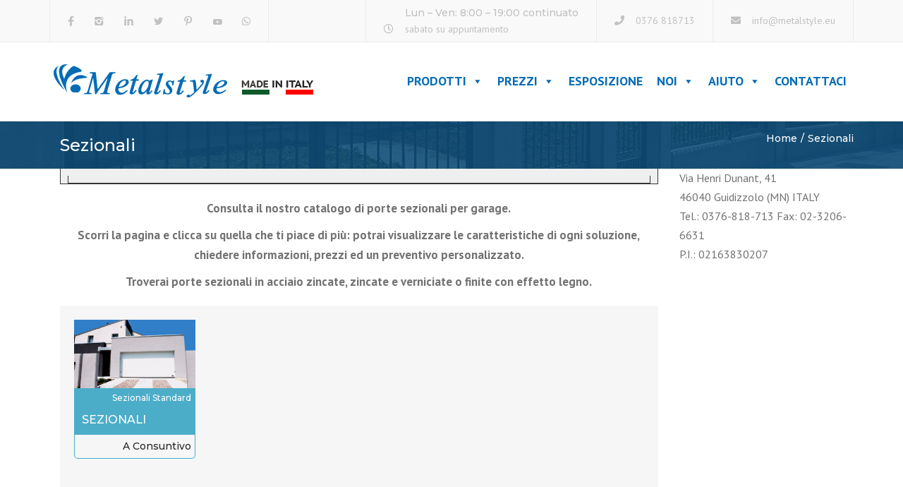

--- FILE ---
content_type: text/html; charset=UTF-8
request_url: https://www.metalstyle.eu/categoria-prodotto/sezionali/
body_size: 22838
content:
<!DOCTYPE html>
<html dir="ltr" lang="it-IT"
	prefix="og: https://ogp.me/ns#" >

<head>
    <meta charset="UTF-8" />
    <meta name="viewport" content="width=device-width, initial-scale=1, maximum-scale=1">
    <link rel="profile" href="https://gmpg.org/xfn/11" />
    <link rel="pingback" href="https://www.metalstyle.eu/xmlrpc.php" />
        <link rel="shortcut icon" href="https://www.metalstyle.eu/wp-content/uploads/2015/12/favicon.png" type="image/x-icon" />
        <title>Sezionali - Metalstyle</title><link rel="preload" as="style" href="https://fonts.googleapis.com/css2?family=Montserrat:ital,wght@0,300;0,400;0,500;0,600;0,700;1,400&#038;family=PT+Sans:ital,wght@0,300;0,400;0,500;0,600;0,700;1,400&#038;display=swap" /><link rel="stylesheet" href="https://fonts.googleapis.com/css2?family=Montserrat:ital,wght@0,300;0,400;0,500;0,600;0,700;1,400&#038;family=PT+Sans:ital,wght@0,300;0,400;0,500;0,600;0,700;1,400&#038;display=swap" media="print" onload="this.media='all'" /><noscript><link rel="stylesheet" href="https://fonts.googleapis.com/css2?family=Montserrat:ital,wght@0,300;0,400;0,500;0,600;0,700;1,400&#038;family=PT+Sans:ital,wght@0,300;0,400;0,500;0,600;0,700;1,400&#038;display=swap" /></noscript>

		<!-- All in One SEO 4.3.5.1 - aioseo.com -->
		<meta name="description" content="Consulta il nostro catalogo di porte sezionali per garage. Scorri la pagina e clicca su quella che ti piace di più: potrai visualizzare le caratteristiche di ogni soluzione, chiedere informazioni, prezzi ed un preventivo personalizzato. Troverai porte sezionali in acciaio zincate, zincate e verniciate o finite con effetto legno." />
		<meta name="robots" content="max-image-preview:large" />
		<link rel="canonical" href="https://www.metalstyle.eu/categoria-prodotto/sezionali/" />
		<meta name="generator" content="All in One SEO (AIOSEO) 4.3.5.1 " />
		<script type="application/ld+json" class="aioseo-schema">
			{"@context":"https:\/\/schema.org","@graph":[{"@type":"BreadcrumbList","@id":"https:\/\/www.metalstyle.eu\/categoria-prodotto\/sezionali\/#breadcrumblist","itemListElement":[{"@type":"ListItem","@id":"https:\/\/www.metalstyle.eu\/#listItem","position":1,"item":{"@type":"WebPage","@id":"https:\/\/www.metalstyle.eu\/","name":"Home","description":"Pannelli per Recinzioni, ringhiere in ferro o in lamiera, moderne zincate e verniciate. Cancelli carrai e pedonali in ferro classici o cancelli in lamiera.","url":"https:\/\/www.metalstyle.eu\/"},"nextItem":"https:\/\/www.metalstyle.eu\/categoria-prodotto\/sezionali\/#listItem"},{"@type":"ListItem","@id":"https:\/\/www.metalstyle.eu\/categoria-prodotto\/sezionali\/#listItem","position":2,"item":{"@type":"WebPage","@id":"https:\/\/www.metalstyle.eu\/categoria-prodotto\/sezionali\/","name":"Sezionali","description":"Consulta il nostro catalogo di porte sezionali per garage. Scorri la pagina e clicca su quella che ti piace di pi\u00f9: potrai visualizzare le caratteristiche di ogni soluzione, chiedere informazioni, prezzi ed un preventivo personalizzato. Troverai porte sezionali in acciaio zincate, zincate e verniciate o finite con effetto legno.","url":"https:\/\/www.metalstyle.eu\/categoria-prodotto\/sezionali\/"},"previousItem":"https:\/\/www.metalstyle.eu\/#listItem"}]},{"@type":"CollectionPage","@id":"https:\/\/www.metalstyle.eu\/categoria-prodotto\/sezionali\/#collectionpage","url":"https:\/\/www.metalstyle.eu\/categoria-prodotto\/sezionali\/","name":"Sezionali - Metalstyle","description":"Consulta il nostro catalogo di porte sezionali per garage. Scorri la pagina e clicca su quella che ti piace di pi\u00f9: potrai visualizzare le caratteristiche di ogni soluzione, chiedere informazioni, prezzi ed un preventivo personalizzato. Troverai porte sezionali in acciaio zincate, zincate e verniciate o finite con effetto legno.","inLanguage":"it-IT","isPartOf":{"@id":"https:\/\/www.metalstyle.eu\/#website"},"breadcrumb":{"@id":"https:\/\/www.metalstyle.eu\/categoria-prodotto\/sezionali\/#breadcrumblist"}},{"@type":"Organization","@id":"https:\/\/www.metalstyle.eu\/#organization","name":"Metalstyle","url":"https:\/\/www.metalstyle.eu\/","logo":{"@type":"ImageObject","url":"https:\/\/www.metalstyle.eu\/wp-content\/uploads\/MetalstyleLOGO-BLU-VERTICALE-MADE-IN-ITALY.svg","@id":"https:\/\/www.metalstyle.eu\/#organizationLogo","caption":"Metalstyle"},"image":{"@id":"https:\/\/www.metalstyle.eu\/#organizationLogo"},"sameAs":["https:\/\/www.facebook.com\/metalstyleeu","https:\/\/twitter.com\/metalstyle_ita","https:\/\/www.instagram.com\/metalstyle_italia\/","https:\/\/www.pinterest.it\/metalstyle_ita\/","https:\/\/www.youtube.com\/channel\/UCA6_3XbZ38FXKermS8a35mQ","https:\/\/www.linkedin.com\/company\/metalstyle-snc\/"],"contactPoint":{"@type":"ContactPoint","telephone":"+390376818713","contactType":"Customer Support"}},{"@type":"WebSite","@id":"https:\/\/www.metalstyle.eu\/#website","url":"https:\/\/www.metalstyle.eu\/","name":"Metalstyle","description":"Cancelli, Inferriate e Ringhiere","inLanguage":"it-IT","publisher":{"@id":"https:\/\/www.metalstyle.eu\/#organization"}}]}
		</script>
		<!-- All in One SEO -->

<link rel='dns-prefetch' href='//fonts.googleapis.com' />
<link href='https://fonts.gstatic.com' crossorigin rel='preconnect' />
<link rel="alternate" type="application/rss+xml" title="Metalstyle &raquo; Feed" href="https://www.metalstyle.eu/feed/" />
<link rel="alternate" type="application/rss+xml" title="Feed Metalstyle &raquo; Sezionali Categoria" href="https://www.metalstyle.eu/categoria-prodotto/sezionali/feed/" />
<style type="text/css">
img.wp-smiley,
img.emoji {
	display: inline !important;
	border: none !important;
	box-shadow: none !important;
	height: 1em !important;
	width: 1em !important;
	margin: 0 0.07em !important;
	vertical-align: -0.1em !important;
	background: none !important;
	padding: 0 !important;
}
</style>
	<link data-minify="1" rel='stylesheet' id='sdm-styles-css' href='https://www.metalstyle.eu/wp-content/cache/min/1/wp-content/plugins/simple-download-monitor/css/sdm_wp_styles.css?ver=1762869148' type='text/css' media='all' />
<link rel='stylesheet' id='wp-block-library-css' href='https://www.metalstyle.eu/wp-includes/css/dist/block-library/style.min.css?ver=0f55e3ee8a934f98b96771903d26518a' type='text/css' media='all' />
<style id='wp-block-library-theme-inline-css' type='text/css'>
.wp-block-audio figcaption{color:#555;font-size:13px;text-align:center}.is-dark-theme .wp-block-audio figcaption{color:hsla(0,0%,100%,.65)}.wp-block-audio{margin:0 0 1em}.wp-block-code{border:1px solid #ccc;border-radius:4px;font-family:Menlo,Consolas,monaco,monospace;padding:.8em 1em}.wp-block-embed figcaption{color:#555;font-size:13px;text-align:center}.is-dark-theme .wp-block-embed figcaption{color:hsla(0,0%,100%,.65)}.wp-block-embed{margin:0 0 1em}.blocks-gallery-caption{color:#555;font-size:13px;text-align:center}.is-dark-theme .blocks-gallery-caption{color:hsla(0,0%,100%,.65)}.wp-block-image figcaption{color:#555;font-size:13px;text-align:center}.is-dark-theme .wp-block-image figcaption{color:hsla(0,0%,100%,.65)}.wp-block-image{margin:0 0 1em}.wp-block-pullquote{border-bottom:4px solid;border-top:4px solid;color:currentColor;margin-bottom:1.75em}.wp-block-pullquote cite,.wp-block-pullquote footer,.wp-block-pullquote__citation{color:currentColor;font-size:.8125em;font-style:normal;text-transform:uppercase}.wp-block-quote{border-left:.25em solid;margin:0 0 1.75em;padding-left:1em}.wp-block-quote cite,.wp-block-quote footer{color:currentColor;font-size:.8125em;font-style:normal;position:relative}.wp-block-quote.has-text-align-right{border-left:none;border-right:.25em solid;padding-left:0;padding-right:1em}.wp-block-quote.has-text-align-center{border:none;padding-left:0}.wp-block-quote.is-large,.wp-block-quote.is-style-large,.wp-block-quote.is-style-plain{border:none}.wp-block-search .wp-block-search__label{font-weight:700}.wp-block-search__button{border:1px solid #ccc;padding:.375em .625em}:where(.wp-block-group.has-background){padding:1.25em 2.375em}.wp-block-separator.has-css-opacity{opacity:.4}.wp-block-separator{border:none;border-bottom:2px solid;margin-left:auto;margin-right:auto}.wp-block-separator.has-alpha-channel-opacity{opacity:1}.wp-block-separator:not(.is-style-wide):not(.is-style-dots){width:100px}.wp-block-separator.has-background:not(.is-style-dots){border-bottom:none;height:1px}.wp-block-separator.has-background:not(.is-style-wide):not(.is-style-dots){height:2px}.wp-block-table{margin:0 0 1em}.wp-block-table td,.wp-block-table th{word-break:normal}.wp-block-table figcaption{color:#555;font-size:13px;text-align:center}.is-dark-theme .wp-block-table figcaption{color:hsla(0,0%,100%,.65)}.wp-block-video figcaption{color:#555;font-size:13px;text-align:center}.is-dark-theme .wp-block-video figcaption{color:hsla(0,0%,100%,.65)}.wp-block-video{margin:0 0 1em}.wp-block-template-part.has-background{margin-bottom:0;margin-top:0;padding:1.25em 2.375em}
</style>
<link data-minify="1" rel='stylesheet' id='wc-blocks-vendors-style-css' href='https://www.metalstyle.eu/wp-content/cache/min/1/wp-content/plugins/woocommerce/packages/woocommerce-blocks/build/wc-blocks-vendors-style.css?ver=1762869148' type='text/css' media='all' />
<link data-minify="1" rel='stylesheet' id='wc-blocks-style-css' href='https://www.metalstyle.eu/wp-content/cache/min/1/wp-content/plugins/woocommerce/packages/woocommerce-blocks/build/wc-blocks-style.css?ver=1762869148' type='text/css' media='all' />
<link rel='stylesheet' id='classic-theme-styles-css' href='https://www.metalstyle.eu/wp-includes/css/classic-themes.min.css?ver=0f55e3ee8a934f98b96771903d26518a' type='text/css' media='all' />
<style id='global-styles-inline-css' type='text/css'>
body{--wp--preset--color--black: #000000;--wp--preset--color--cyan-bluish-gray: #abb8c3;--wp--preset--color--white: #ffffff;--wp--preset--color--pale-pink: #f78da7;--wp--preset--color--vivid-red: #cf2e2e;--wp--preset--color--luminous-vivid-orange: #ff6900;--wp--preset--color--luminous-vivid-amber: #fcb900;--wp--preset--color--light-green-cyan: #7bdcb5;--wp--preset--color--vivid-green-cyan: #00d084;--wp--preset--color--pale-cyan-blue: #8ed1fc;--wp--preset--color--vivid-cyan-blue: #0693e3;--wp--preset--color--vivid-purple: #9b51e0;--wp--preset--color--blue: #3498db;--wp--preset--color--orange: #d54900;--wp--preset--color--green: #89c218;--wp--preset--color--yellow: #f7c51e;--wp--preset--color--light: #ffffff;--wp--preset--color--dark: #242424;--wp--preset--gradient--vivid-cyan-blue-to-vivid-purple: linear-gradient(135deg,rgba(6,147,227,1) 0%,rgb(155,81,224) 100%);--wp--preset--gradient--light-green-cyan-to-vivid-green-cyan: linear-gradient(135deg,rgb(122,220,180) 0%,rgb(0,208,130) 100%);--wp--preset--gradient--luminous-vivid-amber-to-luminous-vivid-orange: linear-gradient(135deg,rgba(252,185,0,1) 0%,rgba(255,105,0,1) 100%);--wp--preset--gradient--luminous-vivid-orange-to-vivid-red: linear-gradient(135deg,rgba(255,105,0,1) 0%,rgb(207,46,46) 100%);--wp--preset--gradient--very-light-gray-to-cyan-bluish-gray: linear-gradient(135deg,rgb(238,238,238) 0%,rgb(169,184,195) 100%);--wp--preset--gradient--cool-to-warm-spectrum: linear-gradient(135deg,rgb(74,234,220) 0%,rgb(151,120,209) 20%,rgb(207,42,186) 40%,rgb(238,44,130) 60%,rgb(251,105,98) 80%,rgb(254,248,76) 100%);--wp--preset--gradient--blush-light-purple: linear-gradient(135deg,rgb(255,206,236) 0%,rgb(152,150,240) 100%);--wp--preset--gradient--blush-bordeaux: linear-gradient(135deg,rgb(254,205,165) 0%,rgb(254,45,45) 50%,rgb(107,0,62) 100%);--wp--preset--gradient--luminous-dusk: linear-gradient(135deg,rgb(255,203,112) 0%,rgb(199,81,192) 50%,rgb(65,88,208) 100%);--wp--preset--gradient--pale-ocean: linear-gradient(135deg,rgb(255,245,203) 0%,rgb(182,227,212) 50%,rgb(51,167,181) 100%);--wp--preset--gradient--electric-grass: linear-gradient(135deg,rgb(202,248,128) 0%,rgb(113,206,126) 100%);--wp--preset--gradient--midnight: linear-gradient(135deg,rgb(2,3,129) 0%,rgb(40,116,252) 100%);--wp--preset--duotone--dark-grayscale: url('#wp-duotone-dark-grayscale');--wp--preset--duotone--grayscale: url('#wp-duotone-grayscale');--wp--preset--duotone--purple-yellow: url('#wp-duotone-purple-yellow');--wp--preset--duotone--blue-red: url('#wp-duotone-blue-red');--wp--preset--duotone--midnight: url('#wp-duotone-midnight');--wp--preset--duotone--magenta-yellow: url('#wp-duotone-magenta-yellow');--wp--preset--duotone--purple-green: url('#wp-duotone-purple-green');--wp--preset--duotone--blue-orange: url('#wp-duotone-blue-orange');--wp--preset--font-size--small: 13px;--wp--preset--font-size--medium: 20px;--wp--preset--font-size--large: 36px;--wp--preset--font-size--x-large: 42px;--wp--preset--font-size--anps-h-1: 31px;--wp--preset--font-size--anps-h-2: 24px;--wp--preset--font-size--anps-h-3: 21px;--wp--preset--font-size--anps-h-4: 18px;--wp--preset--font-size--anps-h-5: 16px;--wp--preset--spacing--20: 0.44rem;--wp--preset--spacing--30: 0.67rem;--wp--preset--spacing--40: 1rem;--wp--preset--spacing--50: 1.5rem;--wp--preset--spacing--60: 2.25rem;--wp--preset--spacing--70: 3.38rem;--wp--preset--spacing--80: 5.06rem;--wp--preset--shadow--natural: 6px 6px 9px rgba(0, 0, 0, 0.2);--wp--preset--shadow--deep: 12px 12px 50px rgba(0, 0, 0, 0.4);--wp--preset--shadow--sharp: 6px 6px 0px rgba(0, 0, 0, 0.2);--wp--preset--shadow--outlined: 6px 6px 0px -3px rgba(255, 255, 255, 1), 6px 6px rgba(0, 0, 0, 1);--wp--preset--shadow--crisp: 6px 6px 0px rgba(0, 0, 0, 1);}:where(.is-layout-flex){gap: 0.5em;}body .is-layout-flow > .alignleft{float: left;margin-inline-start: 0;margin-inline-end: 2em;}body .is-layout-flow > .alignright{float: right;margin-inline-start: 2em;margin-inline-end: 0;}body .is-layout-flow > .aligncenter{margin-left: auto !important;margin-right: auto !important;}body .is-layout-constrained > .alignleft{float: left;margin-inline-start: 0;margin-inline-end: 2em;}body .is-layout-constrained > .alignright{float: right;margin-inline-start: 2em;margin-inline-end: 0;}body .is-layout-constrained > .aligncenter{margin-left: auto !important;margin-right: auto !important;}body .is-layout-constrained > :where(:not(.alignleft):not(.alignright):not(.alignfull)){max-width: var(--wp--style--global--content-size);margin-left: auto !important;margin-right: auto !important;}body .is-layout-constrained > .alignwide{max-width: var(--wp--style--global--wide-size);}body .is-layout-flex{display: flex;}body .is-layout-flex{flex-wrap: wrap;align-items: center;}body .is-layout-flex > *{margin: 0;}:where(.wp-block-columns.is-layout-flex){gap: 2em;}.has-black-color{color: var(--wp--preset--color--black) !important;}.has-cyan-bluish-gray-color{color: var(--wp--preset--color--cyan-bluish-gray) !important;}.has-white-color{color: var(--wp--preset--color--white) !important;}.has-pale-pink-color{color: var(--wp--preset--color--pale-pink) !important;}.has-vivid-red-color{color: var(--wp--preset--color--vivid-red) !important;}.has-luminous-vivid-orange-color{color: var(--wp--preset--color--luminous-vivid-orange) !important;}.has-luminous-vivid-amber-color{color: var(--wp--preset--color--luminous-vivid-amber) !important;}.has-light-green-cyan-color{color: var(--wp--preset--color--light-green-cyan) !important;}.has-vivid-green-cyan-color{color: var(--wp--preset--color--vivid-green-cyan) !important;}.has-pale-cyan-blue-color{color: var(--wp--preset--color--pale-cyan-blue) !important;}.has-vivid-cyan-blue-color{color: var(--wp--preset--color--vivid-cyan-blue) !important;}.has-vivid-purple-color{color: var(--wp--preset--color--vivid-purple) !important;}.has-black-background-color{background-color: var(--wp--preset--color--black) !important;}.has-cyan-bluish-gray-background-color{background-color: var(--wp--preset--color--cyan-bluish-gray) !important;}.has-white-background-color{background-color: var(--wp--preset--color--white) !important;}.has-pale-pink-background-color{background-color: var(--wp--preset--color--pale-pink) !important;}.has-vivid-red-background-color{background-color: var(--wp--preset--color--vivid-red) !important;}.has-luminous-vivid-orange-background-color{background-color: var(--wp--preset--color--luminous-vivid-orange) !important;}.has-luminous-vivid-amber-background-color{background-color: var(--wp--preset--color--luminous-vivid-amber) !important;}.has-light-green-cyan-background-color{background-color: var(--wp--preset--color--light-green-cyan) !important;}.has-vivid-green-cyan-background-color{background-color: var(--wp--preset--color--vivid-green-cyan) !important;}.has-pale-cyan-blue-background-color{background-color: var(--wp--preset--color--pale-cyan-blue) !important;}.has-vivid-cyan-blue-background-color{background-color: var(--wp--preset--color--vivid-cyan-blue) !important;}.has-vivid-purple-background-color{background-color: var(--wp--preset--color--vivid-purple) !important;}.has-black-border-color{border-color: var(--wp--preset--color--black) !important;}.has-cyan-bluish-gray-border-color{border-color: var(--wp--preset--color--cyan-bluish-gray) !important;}.has-white-border-color{border-color: var(--wp--preset--color--white) !important;}.has-pale-pink-border-color{border-color: var(--wp--preset--color--pale-pink) !important;}.has-vivid-red-border-color{border-color: var(--wp--preset--color--vivid-red) !important;}.has-luminous-vivid-orange-border-color{border-color: var(--wp--preset--color--luminous-vivid-orange) !important;}.has-luminous-vivid-amber-border-color{border-color: var(--wp--preset--color--luminous-vivid-amber) !important;}.has-light-green-cyan-border-color{border-color: var(--wp--preset--color--light-green-cyan) !important;}.has-vivid-green-cyan-border-color{border-color: var(--wp--preset--color--vivid-green-cyan) !important;}.has-pale-cyan-blue-border-color{border-color: var(--wp--preset--color--pale-cyan-blue) !important;}.has-vivid-cyan-blue-border-color{border-color: var(--wp--preset--color--vivid-cyan-blue) !important;}.has-vivid-purple-border-color{border-color: var(--wp--preset--color--vivid-purple) !important;}.has-vivid-cyan-blue-to-vivid-purple-gradient-background{background: var(--wp--preset--gradient--vivid-cyan-blue-to-vivid-purple) !important;}.has-light-green-cyan-to-vivid-green-cyan-gradient-background{background: var(--wp--preset--gradient--light-green-cyan-to-vivid-green-cyan) !important;}.has-luminous-vivid-amber-to-luminous-vivid-orange-gradient-background{background: var(--wp--preset--gradient--luminous-vivid-amber-to-luminous-vivid-orange) !important;}.has-luminous-vivid-orange-to-vivid-red-gradient-background{background: var(--wp--preset--gradient--luminous-vivid-orange-to-vivid-red) !important;}.has-very-light-gray-to-cyan-bluish-gray-gradient-background{background: var(--wp--preset--gradient--very-light-gray-to-cyan-bluish-gray) !important;}.has-cool-to-warm-spectrum-gradient-background{background: var(--wp--preset--gradient--cool-to-warm-spectrum) !important;}.has-blush-light-purple-gradient-background{background: var(--wp--preset--gradient--blush-light-purple) !important;}.has-blush-bordeaux-gradient-background{background: var(--wp--preset--gradient--blush-bordeaux) !important;}.has-luminous-dusk-gradient-background{background: var(--wp--preset--gradient--luminous-dusk) !important;}.has-pale-ocean-gradient-background{background: var(--wp--preset--gradient--pale-ocean) !important;}.has-electric-grass-gradient-background{background: var(--wp--preset--gradient--electric-grass) !important;}.has-midnight-gradient-background{background: var(--wp--preset--gradient--midnight) !important;}.has-small-font-size{font-size: var(--wp--preset--font-size--small) !important;}.has-medium-font-size{font-size: var(--wp--preset--font-size--medium) !important;}.has-large-font-size{font-size: var(--wp--preset--font-size--large) !important;}.has-x-large-font-size{font-size: var(--wp--preset--font-size--x-large) !important;}
.wp-block-navigation a:where(:not(.wp-element-button)){color: inherit;}
:where(.wp-block-columns.is-layout-flex){gap: 2em;}
.wp-block-pullquote{font-size: 1.5em;line-height: 1.6;}
</style>
<link data-minify="1" rel='stylesheet' id='lvca-animate-styles-css' href='https://www.metalstyle.eu/wp-content/cache/min/1/wp-content/plugins/addons-for-visual-composer/assets/css/animate.css?ver=1762869148' type='text/css' media='all' />
<link data-minify="1" rel='stylesheet' id='lvca-frontend-styles-css' href='https://www.metalstyle.eu/wp-content/cache/min/1/wp-content/plugins/addons-for-visual-composer/assets/css/lvca-frontend.css?ver=1762869148' type='text/css' media='all' />
<link data-minify="1" rel='stylesheet' id='lvca-icomoon-styles-css' href='https://www.metalstyle.eu/wp-content/cache/min/1/wp-content/plugins/addons-for-visual-composer/assets/css/icomoon.css?ver=1762869148' type='text/css' media='all' />
<link data-minify="1" rel='stylesheet' id='combox-pro-css' href='https://www.metalstyle.eu/wp-content/cache/min/1/wp-content/plugins/woocommerce-product-options/combobox-pro/css/combobox-pro.css?ver=1762869148' type='text/css' media='all' />
<link data-minify="1" rel='stylesheet' id='spectrum-css-css' href='https://www.metalstyle.eu/wp-content/cache/min/1/wp-content/plugins/woocommerce-product-options/spectrum-master/spectrum.css?ver=1762869148' type='text/css' media='all' />
<link data-minify="1" rel='stylesheet' id='woocommerce-product-options-frontend-css-css' href='https://www.metalstyle.eu/wp-content/cache/min/1/wp-content/plugins/woocommerce-product-options/assets/css/product-options-frontend.css?ver=1762869148' type='text/css' media='all' />
<style id='woocommerce-inline-inline-css' type='text/css'>
.woocommerce form .form-row .required { visibility: visible; }
</style>
<link data-minify="1" rel='stylesheet' id='lvca-accordion-css' href='https://www.metalstyle.eu/wp-content/cache/min/1/wp-content/plugins/addons-for-visual-composer/includes/addons/accordion/css/style.css?ver=1762869148' type='text/css' media='all' />
<link data-minify="1" rel='stylesheet' id='lvca-slick-css' href='https://www.metalstyle.eu/wp-content/cache/min/1/wp-content/plugins/addons-for-visual-composer/assets/css/slick.css?ver=1762869148' type='text/css' media='all' />
<link data-minify="1" rel='stylesheet' id='lvca-carousel-css' href='https://www.metalstyle.eu/wp-content/cache/min/1/wp-content/plugins/addons-for-visual-composer/includes/addons/carousel/css/style.css?ver=1762869148' type='text/css' media='all' />
<link data-minify="1" rel='stylesheet' id='lvca-clients-css' href='https://www.metalstyle.eu/wp-content/cache/min/1/wp-content/plugins/addons-for-visual-composer/includes/addons/clients/css/style.css?ver=1762869148' type='text/css' media='all' />
<link data-minify="1" rel='stylesheet' id='lvca-heading-css' href='https://www.metalstyle.eu/wp-content/cache/min/1/wp-content/plugins/addons-for-visual-composer/includes/addons/heading/css/style.css?ver=1762869148' type='text/css' media='all' />
<link data-minify="1" rel='stylesheet' id='lvca-odometers-css' href='https://www.metalstyle.eu/wp-content/cache/min/1/wp-content/plugins/addons-for-visual-composer/includes/addons/odometers/css/style.css?ver=1762869148' type='text/css' media='all' />
<link data-minify="1" rel='stylesheet' id='lvca-piecharts-css' href='https://www.metalstyle.eu/wp-content/cache/min/1/wp-content/plugins/addons-for-visual-composer/includes/addons/piecharts/css/style.css?ver=1762869148' type='text/css' media='all' />
<link data-minify="1" rel='stylesheet' id='lvca-posts-carousel-css' href='https://www.metalstyle.eu/wp-content/cache/min/1/wp-content/plugins/addons-for-visual-composer/includes/addons/posts-carousel/css/style.css?ver=1762869148' type='text/css' media='all' />
<link data-minify="1" rel='stylesheet' id='lvca-pricing-table-css' href='https://www.metalstyle.eu/wp-content/cache/min/1/wp-content/plugins/addons-for-visual-composer/includes/addons/pricing-table/css/style.css?ver=1762869148' type='text/css' media='all' />
<link data-minify="1" rel='stylesheet' id='lvca-services-css' href='https://www.metalstyle.eu/wp-content/cache/min/1/wp-content/plugins/addons-for-visual-composer/includes/addons/services/css/style.css?ver=1762869148' type='text/css' media='all' />
<link data-minify="1" rel='stylesheet' id='lvca-stats-bar-css' href='https://www.metalstyle.eu/wp-content/cache/min/1/wp-content/plugins/addons-for-visual-composer/includes/addons/stats-bar/css/style.css?ver=1762869148' type='text/css' media='all' />
<link data-minify="1" rel='stylesheet' id='lvca-tabs-css' href='https://www.metalstyle.eu/wp-content/cache/min/1/wp-content/plugins/addons-for-visual-composer/includes/addons/tabs/css/style.css?ver=1762869148' type='text/css' media='all' />
<link data-minify="1" rel='stylesheet' id='lvca-team-members-css' href='https://www.metalstyle.eu/wp-content/cache/min/1/wp-content/plugins/addons-for-visual-composer/includes/addons/team/css/style.css?ver=1762869148' type='text/css' media='all' />
<link data-minify="1" rel='stylesheet' id='lvca-testimonials-css' href='https://www.metalstyle.eu/wp-content/cache/min/1/wp-content/plugins/addons-for-visual-composer/includes/addons/testimonials/css/style.css?ver=1762869148' type='text/css' media='all' />
<link data-minify="1" rel='stylesheet' id='lvca-flexslider-css' href='https://www.metalstyle.eu/wp-content/cache/min/1/wp-content/plugins/addons-for-visual-composer/assets/css/flexslider.css?ver=1762869148' type='text/css' media='all' />
<link data-minify="1" rel='stylesheet' id='lvca-testimonials-slider-css' href='https://www.metalstyle.eu/wp-content/cache/min/1/wp-content/plugins/addons-for-visual-composer/includes/addons/testimonials-slider/css/style.css?ver=1762869148' type='text/css' media='all' />
<link data-minify="1" rel='stylesheet' id='lvca-portfolio-css' href='https://www.metalstyle.eu/wp-content/cache/min/1/wp-content/plugins/addons-for-visual-composer/includes/addons/portfolio/css/style.css?ver=1762869148' type='text/css' media='all' />
<link data-minify="1" rel='stylesheet' id='megamenu-css' href='https://www.metalstyle.eu/wp-content/cache/min/1/wp-content/uploads/maxmegamenu/style.css?ver=1762869148' type='text/css' media='all' />
<link data-minify="1" rel='stylesheet' id='dashicons-css' href='https://www.metalstyle.eu/wp-content/cache/min/1/wp-includes/css/dashicons.min.css?ver=1762869148' type='text/css' media='all' />
<link data-minify="1" rel='stylesheet' id='prdctfltr-css' href='https://www.metalstyle.eu/wp-content/cache/min/1/wp-content/plugins/prdctfltr/lib/css/style.min.css?ver=1762869148' type='text/css' media='all' />
<link data-minify="1" rel='stylesheet' id='font-awesome-css' href='https://www.metalstyle.eu/wp-content/cache/min/1/wp-content/themes/constructo/css/font-awesome.min.css?ver=1762869148' type='text/css' media='all' />
<link data-minify="1" rel='stylesheet' id='owl-css-css' href='https://www.metalstyle.eu/wp-content/cache/min/1/wp-content/themes/Constructo-child-theme/js/owl/assets/owl.carousel.css?ver=1762869148' type='text/css' media='all' />
<link rel='stylesheet' id='theme_main_style-css' href='https://www.metalstyle.eu/wp-content/themes/Constructo-child-theme/style.css?ver=0f55e3ee8a934f98b96771903d26518a' type='text/css' media='all' />
<link data-minify="1" rel='stylesheet' id='swipebox-css' href='https://www.metalstyle.eu/wp-content/cache/min/1/wp-content/themes/constructo/css/swipebox.css?ver=1762869148' type='text/css' media='all' />

<link data-minify="1" rel='stylesheet' id='anps_core-css' href='https://www.metalstyle.eu/wp-content/cache/min/1/wp-content/themes/constructo/css/core.css?ver=1762869149' type='text/css' media='all' />
<link data-minify="1" rel='stylesheet' id='theme_wordpress_style-css' href='https://www.metalstyle.eu/wp-content/cache/min/1/wp-content/themes/constructo/css/wordpress.css?ver=1762869149' type='text/css' media='all' />
<style id='theme_wordpress_style-inline-css' type='text/css'>
body, ol.list > li > *, .recent-portfolio--modern-1 .recent-portfolio__excerpt, .testimonial-modern__link, .testimonial-modern__link:hover, .testimonial-modern__link:focus, .product_meta span span, .f-content__content { color: #727272; } @media (min-width: 1200px) { .container { width: 1170px; } .site-header-layout-normal .nav-bar-wrapper { width: 1200px; } } .top-bar, .top-bar a { font-size: 14px; } @media(min-width: 992px) { .mini-cart-wrap .cart-contents > i, .nav-wrap .site-search-toggle button, .nav-bar .site-search-toggle button { color: #252426; } .site-navigation a, .home .site-header-sticky-active .site-navigation .menu-item-depth-0 > a:not(:hover):not(:focus), .paralax-header .site-header-style-transparent.site-header-sticky-active .site-navigation .menu-item-depth-0 > a:not(:hover):not(:focus), .nav-empty { color: #252426; } .menu-button { color: #252426 !important; } } .site-header-style-normal .nav-wrap { background-color: #ffffff; } @media(min-width: 992px) { .site-navigation .sub-menu { background-color: #fff; } .site-navigation .sub-menu a { color: #252426; } } .heading-left.divider-sm span:before, .heading-middle.divider-sm span:before, .heading-middle span:before, .heading-left span:before, .divider-modern:not(.heading-content) span:after, .recent-portfolio__title::after, .portfolio-modern__title::after, .rp-modern__header::after { background-color: #d54900; } .site-navigation .current-menu-item > a:not(:focus):not(:hover), .home .site-navigation .current-menu-item > a:not(:focus):not(:hover), .home .site-header.site-header-sticky-active .menu-item-depth-0.current-menu-item > a:not(:focus):not(:hover) { color: #d54900 !important; } @media(min-width: 992px) { .site-search-toggle button:hover, .site-search-toggle button:focus, .site-navigation ul:not(.sub-menu) > li > a:hover, .site-navigation ul:not(.sub-menu) > li > a:focus { color: #3aaedf; } } @media(max-width: 991px) { .site-search-toggle button:hover, .site-search-toggle button:focus, .navbar-toggle:hover, .navbar-toggle:focus { background-color: #3aaedf; } .site-search-toggle button, .navbar-toggle { background-color: #252426; } } .top-bar { background-color: #f9f9f9; color: #c1c1c1; } .top-bar a:not(:hover) { color: #c1c1c1; } .top-bar, .top-bar a { font-size: 14px; } @media(min-width: 992px) { .top-bar, .top-bar > .container { height: 60px; } } @media (min-width: 992px) { .site-header-dropdown-2 .sub-menu .menu-item + .menu-item > a::before, .site-header-dropdown-3 .sub-menu .menu-item + .menu-item > a::before { background-color: #ececec; } } .site-footer { background: #242424; } .site-footer .copyright-footer { color: #c4c4c4; background: #0f0f0f; } footer.site-footer .copyright-footer > .container:before, .site-footer.style-4 .working-hours td::after, .site-footer.style-4 .working-hours th::after { background: #fff; } .site-footer.style-4 .tagcloud a, .site-footer.style-4 .menu-item { border-color: #fff; } .site-footer, .site-footer h3, .site-footer h4, .site-wrap .site-footer .recentcomments a, .site-wrap .site-footer caption, .site-wrap .site-footer th, .site-wrap .site-footer span, .site-wrap .site-footer cite, .site-wrap .site-footer strong, .site-wrap .site-footer #today { color: #d9d9d9 !important; } .site-footer .row .widget-title { color: #fff} a, .btn-link, .icon.style-2 .fa, .error-404 h2, .page-heading, .statement .style-3, .dropcaps.style-2:first-letter, .list li:before, ol.list, .post.style-2 header > span, .post.style-2 header .fa, .page-numbers span, .nav-links span, .team .socialize a, blockquote.style-2:before, .panel-group.style-2 .panel-title a:before, .contact-info .fa, blockquote.style-1:before, .comment-list .comment header h1, .faq .panel-title a.collapsed:before, .faq .panel-title a:after, .faq .panel-title a, .filter button.selected, .filter:before, .primary, .search-posts i, .counter .counter-number, #wp-calendar th, #wp-calendar caption, .testimonials blockquote p:before, .testimonials blockquote p:after, .heading-left span:before, .heading-middle span:before, .price, .widget-price, .star-rating, section.container .widget_shopping_cart .quantity, .tab-pane .commentlist .meta strong, .woocommerce-tabs .commentlist .meta strong, .widget_recent_comments .recentcomments a { color: #252426; } .testimonials.white blockquote p:before, .testimonials.white blockquote p:after { color: #fff; } .counter .wrapbox { border-color:#252426; } body .tp-bullets.simplebullets.round .bullet.selected { border-color: #252426; } .carousel-indicators li.active, .ls-michell .ls-bottom-slidebuttons a.ls-nav-active { border-color: #252426 !important; } .icon .fa, .posts div a, .progress-bar, .nav-tabs > li.active:after, .vc_tta-style-anps_tabs .vc_tta-tabs-list > li.vc_active:after, section.container .menu li.current-menu-item .sub-menu a, section.container .menu li.current-menu-ancestor .sub-menu a, .pricing-table header, .mark, .post .post-meta button, blockquote.style-2:after, .panel-style-1 .panel-title a:before, .carousel-indicators li, .carousel-indicators .active, .ls-michell .ls-bottom-slidebuttons a, .twitter .carousel-indicators li, .twitter .carousel-indicators li.active, #wp-calendar td a, body .tp-bullets.simplebullets.round .bullet, .site-search, .onsale, .plus, .minus, .widget_price_filter .ui-slider .ui-slider-range, .mini-cart-wrap .cart-contents > span, .form-submit #submit, .testimonials blockquote header:before, div.woocommerce-tabs ul.tabs li.active:before , mark, .woocommerce-product-gallery__trigger { background-color: #252426; } .testimonials.white blockquote header:before { background-color: #fff; } h1, h2, h3, h4, h5, h6, .nav-tabs > li > a, .nav-tabs > li.active > a, .vc_tta-tabs-list > li > a span, .statement, .page-heading a, .page-heading a:after, p strong, .dropcaps:first-letter, .page-numbers a, .nav-links a, .searchform, .searchform input[type="text"], .socialize a, .widget_rss .rss-date, .widget_rss cite, .panel-title, .panel-group.style-2 .panel-title a.collapsed:before, blockquote.style-1, .comment-list .comment header, .faq .panel-title a:before, .faq .panel-title a.collapsed, .filter button, .carousel .carousel-control, #wp-calendar #today, .woocommerce-result-count, input.qty, .product_meta, .woocommerce-review-link, .woocommerce-before-loop .woocommerce-ordering:after, .widget_price_filter .price_slider_amount .button, .widget_price_filter .price_label, section.container .product_list_widget li h4 a, .shop_table.table thead th, .shop_table.table tfoot, .product-single-header .variations label, .tab-pane .commentlist .meta, .woocommerce-tabs .commentlist .meta, .f-content__title, .icon-m__title, table.table > thead th, .recent-portfolio__title, a:hover .recent-portfolio__title, a:focus .recent-portfolio__title, .portfolio-modern__title, a:hover .portfolio-modern__title, a:focus .portfolio-modern__title { color: #252426; } .ls-michell .ls-nav-next, .ls-michell .ls-nav-prev { color:#fff; } .contact-form input[type="text"]:focus, .contact-form textarea:focus { border-color: #252426 !important; } .pricing-table header h2, .mark.style-2, .btn.dark, .twitter .carousel-indicators li, .added_to_cart { background-color: #252426; } .price_slider_wrapper .ui-widget-content { background-color: #ececec; } body, .alert .close, .post header, #lang_sel_list a.lang_sel_sel, #lang_sel_list ul a, #lang_sel_list_list ul a:visited, .widget_icl_lang_sel_widget #lang_sel ul li ul li a, .widget_icl_lang_sel_widget #lang_sel a, .heading-subtitle { font-family: PT Sans; } .site-logo { font-family: Arial, sans-serif; } h1, h2, h3, h4, h5, h6, .btn, .woocommerce-page .button, .page-heading, .team em, blockquote.style-1, .onsale, .added_to_cart, .price, .widget-price, .woocommerce-review-link, .product_meta, .tab-pane .commentlist .meta, .woocommerce-tabs .commentlist .meta, .wpcf7-submit, .f-content__title, .icon-m__title, .icon-m__link, button.single_add_to_cart_button, .important, .shipping-calculator-button, .pricing-table header h2, .pricing-table header .price, .pricing-table header .currency, .table thead, h1.style-3, h2.style-3, h3.style-3, h4.style-3, h5.style-3, h6.style-3, .page-numbers a, .page-numbers span, .nav-links a, .nav-links span, .alert, .comment-list .comment header, .woocommerce-result-count, .product_list_widget li > a, .product_list_widget li p.total strong, .cart_list + .total, .shop_table.table tfoot, .product-single-header .variations label, .site-search #searchform-header input[type="text"] { font-family: Montserrat; font-weight: 500;} .nav-tabs > li > a, .site-navigation > ul a, .menu-button, .vc_tta-tabs-list > li > a, .tp-arr-titleholder, .above-nav-bar.top-bar ul li { font-family: Montserrat; font-weight: 500;} .testimonials.carousel .white ~ .carousel-control:hover, .testimonials.carousel .white ~ .carousel-control:focus { color: #3aaedf !important; } .testimonials blockquote p { border-bottom: 1px solid #252426; } .testimonials.white blockquote p { border-bottom: 1px solid #fff; } div.testimonials blockquote.item.active p, .testimonials blockquote cite { color: #252426; } div.testimonials.white blockquote.item.active p, div.testimonials.white blockquote.item.active cite a, div.testimonials.white blockquote.item.active cite, .wpb_content_element .widget .tagcloud a, div.testimonials.white blockquote.item p, div.testimonials.white blockquote.item cite, .testimonials.carousel .white ~ .carousel-control { color: #fff; } a:hover, a:focus, .a:hover, .site-header a:hover, .icon a:hover h2, .nav-tabs > li > a:hover, .top-bar a:hover, .page-heading a:hover, .menu a:hover, .menu .is-active a, .page-numbers a:hover, .nav-links a:hover, .widget-categories a:hover, .product-categories a:hover, .widget_archive a:hover, .widget_categories a:hover, .widget_recent_entries a:hover, .socialize a:hover, .faq .panel-title a.collapsed:hover, .carousel .carousel-control:hover, a:hover h1, a:hover h2, a:hover h3, a:hover h4, a:hover h5, .ls-michell .ls-nav-next:hover, .ls-michell .ls-nav-prev:hover, body .tp-leftarrow.default:hover, body .tp-rightarrow.default:hover, .product_list_widget li h4 a:hover, .cart-contents:hover i, .icon.style-2 a:hover .fa, .team .socialize a:hover, .recentblog header a:hover h2, .scrollup a:hover, .hovercolor, i.hovercolor, .post.style-2 header i.hovercolor.fa, article.post-sticky header:before, .wpb_content_element .widget a:hover, .star-rating, .menu .current_page_item > a, .vc_tta-tab:hover > a > span, .page-numbers.current, .widget_layered_nav a:hover, .widget_layered_nav a:focus, .widget_layered_nav .chosen a, .widget_layered_nav_filters a:hover, .widget_layered_nav_filters a:focus, .widget_rating_filter .star-rating:hover, .widget_rating_filter .star-rating:focus, .icon-m__link, .bg-primary, .logos .owl-nav > *:hover, .logos .owl-nav > *:focus, .testimonials-modern .owl-nav > *:hover, .testimonials-modern .owl-nav > *:focus, .rp-modern__icon { color: #3aaedf; } .filter button.selected { color: #3aaedf!important; } .logos--style-3 .logos__wrap:hover, .logos--style-3 .logos__wrap:focus, .logos--style-5 .logos__wrap:hover, .logos--style-5 .logos__wrap:focus, .scrollup a:hover, .panel-style-3 .panel-heading a, .gallery-fs .owl-item a:hover:after, .gallery-fs .owl-item a:focus:after, .gallery-fs .owl-item a.selected:after, blockquote:not([class]) p, .blockquote-style-1 p, .blockquote-style-2 p, .featured-content, .post-minimal-wrap { border-color: #3aaedf; } .site-footer:not(.style-4) .tagcloud a:hover, .twitter .carousel-indicators li:hover, .added_to_cart:hover, .icon a:hover .fa, .posts div a:hover, #wp-calendar td a:hover, .plus:hover, .minus:hover, .widget_price_filter .price_slider_amount .button:hover, .form-submit #submit:hover, .anps_download > a span.anps_download_icon, .onsale, .mini-cart-wrap .cart-contents > span, .woocommerce-product-gallery__trigger:hover, .woocommerce-product-gallery__trigger:focus, .f-content__icon, .f-content__divider, .icon-m__media, .panel-style-3 .panel-heading a, .logos .owl-dot:hover, .logos .owl-dot:focus, .logos .owl-dot.active, .testimonials-modern .owl-dot:hover, .testimonials-modern .owl-dot:focus, .testimonials-modern .owl-dot.active, .large-above-menu-style-5 .widget_anpstext .fa, .large-above-menu-style-5 .widget_anpssocial ul, .menu-button { background-color: #3aaedf; } .comment-list .bypostauthor .author { color: #3aaedf; } body { font-size: 16px; } h1, .h1 { font-size: 31px; } h2, .h2 { font-size: 24px; } h3, .h3 { font-size: 21px; } h4, .h4 {font-size: 18px; } h5, .h5 { font-size: 16px; } .site-navigation, .site-navigation ul li a { font-size: 14px; } @media (min-width: 992px) { .site-header-dropdown-3 .site-navigation > ul > .menu-item:not(.megamenu) .sub-menu a:hover, .site-header-dropdown-3 .site-navigation > ul > .menu-item:not(.megamenu) .sub-menu a:focus { background-color: #3aaedf; } } @media (min-width: 1200px) { .site-navigation .sub-menu a, .site-navigation .main-menu .megamenu { font-size: 12px; } } .page-heading h1 { font-size: 24px; line-height: 34px; } .recent-portfolio__title, .recentportfolio h2, .portfolio h2, .portfolio-modern__title { font-size: 16px; } article.post-sticky header .stickymark i.nav_background_color { color: #ffffff; } .triangle-topleft.hovercolor { border-top: 60px solid #3aaedf; } h1.single-blog, article.post h1.single-blog { font-size: 28px; } @media (max-width: 786px) { .wpb_layerslider_element, .wpb_revslider_element { display: none; } } .site-navigation .fa-search, .fa-search.desktop, body.vertical-menu header.site-header.vertical-menu .fa-search.desktop { display:none; } .responsive .site-navigation > ul > li:last-child:after { border-right: none!important; } .nav-wrap > .container > button.fa-search.mobile { display:none!important; } @media (min-width: 993px) { .responsive .site-navigation .sub-menu { background:#fff; } .responsive .site-navigation .sub-menu a { color: #252426; } } @media (max-width: 400px) { .nav-wrap .site-logo a img { height: 60px!important; width: auto; max-width: 175px; } } /*main structure*/ body:not(.home) section { margin-top: 0px; } .single-product section.container section.container { padding: 0px; } .products li { margin-bottom: 20px; } button.navbar-toggle { display: none; } @media only screen and (max-width: 990px) { .laser-interno { width: 100%; height: auto; padding: 0px; } .single-product section.container{ padding: 0px; } .nav-bar-wrapper { margin-top: 17px; } } @media only screen and (max-width: 440px) { div#n2-ss-2, div#n2-ss-2-placeholder { display: none; } } .home:not(.header-spacing-off) .site-header { margin-bottom: 0px !important; } .vc_tta.vc_general .vc_tta-tab { background-color: #776; } .vc_tta-style-anps_tabs .vc_tta-tabs-list > li { border-bottom: 1px solid transparent; } .vc_tta-style-anps_tabs .vc_tta-tabs-list > li.vc_active, .vc_tta-style-anps_tabs .vc_tta-tabs-list > li.vc_active:last-child { border-color: transparent; background-color: #e9e7e8; } .vc_tta.vc_general .vc_tta-panel-body { background-color: #e9e7e8; } .vc_tta-panel-body .vc_row { border-bottom: 1px solid #727272; padding-top: 18px; } .woocommerce-variation-price { display: none; } .testimonials blockquote p { font-size: 16px; } .testimonials blockquote cite { font-size: 28px; } .testimonials.white blockquote p { font-size: 30px; background-color: rgba(0,0,0,0.6); } .testimonials.white blockquote p:before, .testimonials.white blockquote p:after { color: #fff; font-size: 30px; } .testimonials.white blockquote cite { display: inline-block; position: absolute; font-size: 28px; margin-top: -61px; } .testimonials-header .testimonials-wrap { margin-top: 230px; } .page-id-19138 .page-heading { margin-bottom: 0; } .testimonials blockquote p { border-bottom: 1px solid #252426; height: 190px; } .lvca-testimonials .lvca-testimonial-user .lvca-image-wrapper img { max-width: 100px; } .vc_tta-color-chino.vc_tta-style-flat .vc_tta-panel .vc_tta-panel-body { background-color: #EEE !important; } .faq { margin-left: 40px; } .faq .panel-collapse { margin-left: 40px; padding-left: 15px; background-color: #ddd; } .wpcf7-form input.wpcf7-number, .wpcf7-form select.wpcf7-select { border: 1px solid #999 !important; border-radius: 4px; line-height: 35px; margin-bottom: 15px; padding-left: 25px; padding-right: 15px !important; height: 47px; } .wpcf7-form select.wpcf7-select, .wpcf7-form input.wpcf7-number { height: 47px; font-size: 16px; color: #303030; } .bonobo { font-size: 24px; line-height: 47px; } .bonobo-min { font-size: 18px; line-height: 30px; text-align:center; } span.float-right { float: right; } .acceptance-577 { width: 20px; display: inline !important; padding-top: 20px; } .inferriate-h2 { height: 535px; } .page-id-19265 .page-heading,.page-id-8379 .page-heading,.page-id-8432 .page-heading,.page-id-22570 .page-heading { margin-bottom: 0; } .inferriate-h2-inner { font-size: 35px; text-align: center; padding: 30px; background: rgba(0,0,0,0.5); color: #fff; width: 500px; float: right; margin-top: -148px; } .font-size-18 { font-size:18px; } li strong { color: #252426; } .scrollup a { display:none; } .bold { font-weight:600; } span.wpcf7-form-control-wrap.numeroinferriate { width: 93%; } .product_cat-inferriate-sicurezza.characteristics-standard form.variations_form { display:none; } .laser-interno h2, .battuto-interno h2 { font-size: 24px; color: #fff; } .laser-interno, .battuto-interno { background-color: rgba(0,0,0,0.6); width: 40%; height: 108px; text-align: center; padding: 15px 0 !important; margin: 200px 0px 200px 0px !important; } @media only screen and (max-width: 990px) { .laser-interno, .battuto-interno { width: 100%; height: auto; padding: 0px; margin: 50px 0px 50px 0px !important; }} .configura-cancello-laser .vc_btn3-container.vc_btn3-center .vc_btn3-block.vc_btn3-size-lg { font-size: 30px; padding: 15px 25px; } .vc_general.vc_cta3.configura-cancello-laser.vc_cta3-style-flat.vc_cta3-shape-rounded.vc_cta3-align-center.vc_cta3-color-chino.vc_cta3-icon-size-lg.vc_cta3-icons-in-box.vc_cta3-icons-top.vc_cta3-actions-bottom { color: #555; font-size: 18px; } .vc_general.vc_cta3.configura-cancello-laser.vc_cta3-style-flat.vc_cta3-shape-rounded.vc_cta3-align-center.vc_cta3-color-chino.vc_cta3-icon-size-lg.vc_cta3-icons-in-box.vc_cta3-icons-top.vc_cta3-actions-bottom .vc_cta3-content-header { color: #550; font-weight: 800; margin: 0 0 20px 0; } .vc_icon_element.vc_icon_element-outer .vc_icon_element-inner.vc_icon_element-background-color-orange.vc_icon_element-background { background-color:#db8925; } .bigger-text { font-size: 16px; } .align-right { text-align: right; } .nextBtn.configuratore-overlay-button { position: absolute; width: 89%; height: 87%; top: 0; } .configuratore-zoom-button { position: absolute; top: 0; right: 15px; width: 60px; height: 60px; } .product_cat-cancelli-lamiera .description_tab { display: none !important; } .hide { display:none; } a.overlay-lightbox { position: absolute; width: 100%; height: 100%; margin: 0; padding: 0; top: 0; right: 0; } a.overlay-lightbox-owl { position: absolute; width: 100%; height: 100%; background: rgba(0,0,0,0.4); margin: 0; padding: 0; top: 0; right: 0; } .tos-inline { border: 1px solid #fff; } .prod-nav i { color: #504d4a; margin: 0 10px 0 10px; } .right-center { background-position:right center; } /* nascondi senso apertura provvisorio */ .product_cat-sezionali #tr_pa_senso-apertura { display:none; } @media (min-width: 993px) { .responsive .site-navigation > ul > li { height: 45px; float: left; margin: 0 3px; position: relative; vertical-align: top; } } .variations_form.cart { display: none!important; } .copyright-footer, .text-center { text-align: left!important; font-size: 12px; }input#place_order { background-color: #030303; } input#place_order:hover, input#place_order:focus { background-color: #3aaedf; } .btn, .wpcf7-submit, button.single_add_to_cart_button, p.form-row input.button, .woocommerce-page .button { user-select: none; background-image: none; border: 0; color: #fff; cursor: pointer; display: inline-block; line-height: 1.5; margin-bottom: 0; max-width: 100%; text-align: center; text-transform: uppercase; text-decoration: none; transition: background-color 0.2s ease 0s; text-overflow: ellipsis; vertical-align: middle; overflow: hidden; white-space: nowrap; } .btn.btn-sm, .wpcf7-submit { padding: 11px 17px; font-size: 14px; } .btn, .wpcf7-submit, button.single_add_to_cart_button, p.form-row input.button, .woocommerce-page .button { border-radius: 4px; background-color: #030303; color: #ffffff; } .btn:hover, .btn:active, .btn:focus, .wpcf7-submit:hover, .wpcf7-submit:active, .wpcf7-submit:focus, button.single_add_to_cart_button:hover, button.single_add_to_cart_button:active, button.single_add_to_cart_button:focus, p.form-row input.button:hover, p.form-row input.button:focus, .woocommerce-page .button:hover, .woocommerce-page .button:focus { background-color: #3aaedf; color: #ffffff; border:0; } .btn.style-1, .vc_btn.style-1 { border-radius: 4px; background-color: #292929; color: #fff!important; } .btn.style-1:hover, .btn.style-1:active, .btn.style-1:focus, .vc_btn.style-1:hover, .vc_btn.style-1:active, .vc_btn.style-1:focus { background-color: #3aaedf; color: #fff!important; } .btn.slider { border-radius: 4px; background-color: #db8925; color: #fff; } .btn.slider:hover, .btn.slider:active, .btn.slider:focus { background-color: #242424; color: #fff; } .btn.style-2, .vc_btn.style-2 { border-radius: 4px; border: 2px solid #3aaedf; background-color: #3aaedf; color: #fff!important; } .btn.style-2:hover, .btn.style-2:active, .btn.style-2:focus, .vc_btn.style-2:hover, .vc_btn.style-2:active, .vc_btn.style-2:focus { background-color: #000000; color: #fff!important; border-color: #3aaedf; border: 2px solid #3aaedf; } .btn.style-3, .vc_btn.style-3 { border: 2px solid #ffffff; border-radius: 4px; background-color: transparent; color: #ffffff!important; } .btn.style-3:hover, .btn.style-3:active, .btn.style-3:focus, .vc_btn.style-3:hover, .vc_btn.style-3:active, .vc_btn.style-3:focus { border: 2px solid #ffffff; background-color: #ffffff; color: #242424!important; } .btn.style-4, .vc_btn.style-4 { padding-left: 0 !important; background-color: transparent; color: #3aaedf!important; border: none; } .btn.style-4:hover, .btn.style-4:active, .btn.style-4:focus, .vc_btn.style-4:hover, .vc_btn.style-4:active, .vc_btn.style-4:focus { background: none; color: #242424!important; border: none; border-color: transparent; outline: none; } .btn.style-5, .vc_btn.style-5 { background-color: #c3c3c3!important; color: #fff!important; border: none; } .btn.style-5:hover, .btn.style-5:active, .btn.style-5:focus, .vc_btn.style-5:hover, .vc_btn.style-5:active, .vc_btn.style-5:focus { background-color: #737373!important; color: #fff!important; } .post-page-numbers { color: #fff; background: #292929; } .post-page-numbers:hover, .post-page-numbers:focus, .post-page-numbers.current { color: #fff; background: #3aaedf; }
</style>
<link rel='stylesheet' id='custom-css' href='https://www.metalstyle.eu/wp-content/themes/constructo/custom.css?ver=0f55e3ee8a934f98b96771903d26518a' type='text/css' media='all' />
<style id='rocket-lazyload-inline-css' type='text/css'>
.rll-youtube-player{position:relative;padding-bottom:56.23%;height:0;overflow:hidden;max-width:100%;}.rll-youtube-player:focus-within{outline: 2px solid currentColor;outline-offset: 5px;}.rll-youtube-player iframe{position:absolute;top:0;left:0;width:100%;height:100%;z-index:100;background:0 0}.rll-youtube-player img{bottom:0;display:block;left:0;margin:auto;max-width:100%;width:100%;position:absolute;right:0;top:0;border:none;height:auto;-webkit-transition:.4s all;-moz-transition:.4s all;transition:.4s all}.rll-youtube-player img:hover{-webkit-filter:brightness(75%)}.rll-youtube-player .play{height:100%;width:100%;left:0;top:0;position:absolute;background:url(https://www.metalstyle.eu/wp-content/plugins/wp-rocket/assets/img/youtube.png) no-repeat center;background-color: transparent !important;cursor:pointer;border:none;}.wp-embed-responsive .wp-has-aspect-ratio .rll-youtube-player{position:absolute;padding-bottom:0;width:100%;height:100%;top:0;bottom:0;left:0;right:0}
</style>
<link data-minify="1" rel='stylesheet' id='tosrus-css-css' href='https://www.metalstyle.eu/wp-content/cache/min/1/wp-content/themes/Constructo-child-theme/tosrus/css/jquery.tosrus.all.css?ver=1762869149' type='text/css' media='all' />
<link data-minify="1" rel='stylesheet' id='metalstyle-css-css' href='https://www.metalstyle.eu/wp-content/cache/min/1/wp-content/themes/Constructo-child-theme/css/metalstyle.css?ver=1762869149' type='text/css' media='all' />
<script type="text/template" id="tmpl-variation-template">
    <div class="woocommerce-variation-sku">
        {{{ data.variation.sku }}}
    </div><div class="woocommerce-variation-description">
        {{{ data.variation.variation_description }}}
    </div>

    <div class="woocommerce-variation-price">
        {{{ data.variation.price_html }}}
    </div>
	
	

    <div class="woocommerce-variation-availability">
        {{{ data.variation.availability_html }}}
    </div>
</script>
<script type="text/template" id="tmpl-unavailable-variation-template">
    <p>Questo prodotto non è disponibile. Scegli un'altra combinazione.</p>
</script>
<!--n2css--><script type='text/javascript' src='https://www.metalstyle.eu/wp-content/plugins/jquery-manager/assets/js/jquery-1.12.4.min.js' id='jquery-core-js'></script>
<script type='text/javascript' src='https://www.metalstyle.eu/wp-content/plugins/addons-for-visual-composer/assets/js/jquery.waypoints.min.js?ver=3.1' id='lvca-waypoints-js' defer></script>
<script type='text/javascript' id='lvca-frontend-scripts-js-extra'>
/* <![CDATA[ */
var lvca_settings = {"mobile_width":"780","custom_css":""};
/* ]]> */
</script>
<script type='text/javascript' src='https://www.metalstyle.eu/wp-content/plugins/addons-for-visual-composer/assets/js/lvca-frontend.min.js?ver=3.1' id='lvca-frontend-scripts-js' defer></script>
<script type='text/javascript' id='sdm-scripts-js-extra'>
/* <![CDATA[ */
var sdm_ajax_script = {"ajaxurl":"https:\/\/www.metalstyle.eu\/wp-admin\/admin-ajax.php"};
/* ]]> */
</script>
<script data-minify="1" type='text/javascript' src='https://www.metalstyle.eu/wp-content/cache/min/1/wp-content/plugins/simple-download-monitor/js/sdm_wp_scripts.js?ver=1762869149' id='sdm-scripts-js' defer></script>
<script data-minify="1" type='text/javascript' src='https://www.metalstyle.eu/wp-content/cache/min/1/wp-content/plugins/woocommerce-product-options/combobox-pro/js/combobox-pro.js?ver=1762869149' id='combobox-pro-js' defer></script>
<script type='text/javascript' src='https://www.metalstyle.eu/wp-includes/js/jquery/ui/core.min.js?ver=1.13.2' id='jquery-ui-core-js' defer></script>
<script type='text/javascript' src='https://www.metalstyle.eu/wp-includes/js/jquery/ui/mouse.min.js?ver=1.13.2' id='jquery-ui-mouse-js' defer></script>
<script type='text/javascript' src='https://www.metalstyle.eu/wp-includes/js/jquery/ui/slider.min.js?ver=1.13.2' id='jquery-ui-slider-js' defer></script>
<script type='text/javascript' src='https://www.metalstyle.eu/wp-includes/js/jquery/ui/controlgroup.min.js?ver=1.13.2' id='jquery-ui-controlgroup-js' defer></script>
<script type='text/javascript' src='https://www.metalstyle.eu/wp-includes/js/jquery/ui/checkboxradio.min.js?ver=1.13.2' id='jquery-ui-checkboxradio-js' defer></script>
<script type='text/javascript' src='https://www.metalstyle.eu/wp-includes/js/jquery/ui/button.min.js?ver=1.13.2' id='jquery-ui-button-js' defer></script>
<script type='text/javascript' src='https://www.metalstyle.eu/wp-includes/js/jquery/ui/spinner.min.js?ver=1.13.2' id='jquery-ui-spinner-js' defer></script>
<script type='text/javascript' src='https://www.metalstyle.eu/wp-includes/js/jquery/ui/datepicker.min.js?ver=1.13.2' id='jquery-ui-datepicker-js' defer></script>
<script type='text/javascript' id='jquery-ui-datepicker-js-after'>
jQuery(function(jQuery){jQuery.datepicker.setDefaults({"closeText":"Chiudi","currentText":"Oggi","monthNames":["Gennaio","Febbraio","Marzo","Aprile","Maggio","Giugno","Luglio","Agosto","Settembre","Ottobre","Novembre","Dicembre"],"monthNamesShort":["Gen","Feb","Mar","Apr","Mag","Giu","Lug","Ago","Set","Ott","Nov","Dic"],"nextText":"Prossimo","prevText":"Precedente","dayNames":["domenica","luned\u00ec","marted\u00ec","mercoled\u00ec","gioved\u00ec","venerd\u00ec","sabato"],"dayNamesShort":["Dom","Lun","Mar","Mer","Gio","Ven","Sab"],"dayNamesMin":["D","L","M","M","G","V","S"],"dateFormat":"d MM yy","firstDay":1,"isRTL":false});});
</script>
<script type='text/javascript' src='https://www.metalstyle.eu/wp-includes/js/jquery/ui/tooltip.min.js?ver=1.13.2' id='jquery-ui-tooltip-js' defer></script>
<script type='text/javascript' id='woocommerce-product-options-frontend-js-extra'>
/* <![CDATA[ */
var woocommerce_product_options_settings = {"ajaxurl":"https:\/\/www.metalstyle.eu\/wp-admin\/admin-ajax.php","numeric_error":"Please enter a number","required_error":"Required field - please enter a value","number_error":"Number field - please enter a number","min_error":"Please enter a value greater than or equal to ","max_error":"Please enter a value less than or equal to ","checkboxes_max_error":"You are trying to select too many values","checkboxes_min_error":"Please select more values","currency_symbol":"\u20ac","price_format":"%2$s%1$s","free":"Free","number_of_decimals":"0","error_exists":"There are errors in your options, please correct them before purchasing this product.","decimal_separator":",","thousands_separator":".","currency_multiplier":"1"};
/* ]]> */
</script>
<script data-minify="1" type='text/javascript' src='https://www.metalstyle.eu/wp-content/cache/min/1/wp-content/plugins/woocommerce-product-options/assets/js/product-options-frontend.js?ver=1762869149' id='woocommerce-product-options-frontend-js' defer></script>
<script data-minify="1" type='text/javascript' src='https://www.metalstyle.eu/wp-content/cache/min/1/wp-content/plugins/woocommerce-product-options/assets/js/woocommerce-product-options-conditional-frontend.js?ver=1762869149' id='woocommerce-product-options-conditional-frontend-js' defer></script>
<script type='text/javascript' src='https://www.metalstyle.eu/wp-content/plugins/addons-for-visual-composer/includes/addons/accordion/js/accordion.min.js?ver=3.1' id='lvca-accordion-js' defer></script>
<script type='text/javascript' src='https://www.metalstyle.eu/wp-content/plugins/addons-for-visual-composer/assets/js/slick.min.js?ver=3.1' id='lvca-slick-carousel-js' defer></script>
<script type='text/javascript' src='https://www.metalstyle.eu/wp-content/plugins/addons-for-visual-composer/assets/js/jquery.stats.min.js?ver=3.1' id='lvca-stats-js' defer></script>
<script type='text/javascript' src='https://www.metalstyle.eu/wp-content/plugins/addons-for-visual-composer/includes/addons/odometers/js/odometer.min.js?ver=3.1' id='lvca-odometers-js' defer></script>
<script type='text/javascript' src='https://www.metalstyle.eu/wp-content/plugins/addons-for-visual-composer/includes/addons/piecharts/js/piechart.min.js?ver=3.1' id='lvca-piecharts-js' defer></script>
<script type='text/javascript' src='https://www.metalstyle.eu/wp-content/plugins/addons-for-visual-composer/includes/addons/posts-carousel/js/posts-carousel.min.js?ver=3.1' id='lvca-post-carousel-js' defer></script>
<script type='text/javascript' src='https://www.metalstyle.eu/wp-content/plugins/addons-for-visual-composer/includes/addons/spacer/js/spacer.min.js?ver=3.1' id='lvca-spacer-js' defer></script>
<script type='text/javascript' src='https://www.metalstyle.eu/wp-content/plugins/addons-for-visual-composer/includes/addons/services/js/services.min.js?ver=3.1' id='lvca-services-js' defer></script>
<script type='text/javascript' src='https://www.metalstyle.eu/wp-content/plugins/addons-for-visual-composer/includes/addons/stats-bar/js/stats-bar.min.js?ver=3.1' id='lvca-stats-bar-js' defer></script>
<script type='text/javascript' src='https://www.metalstyle.eu/wp-content/plugins/addons-for-visual-composer/includes/addons/tabs/js/tabs.min.js?ver=3.1' id='lvca-tabs-js' defer></script>
<script type='text/javascript' src='https://www.metalstyle.eu/wp-content/plugins/addons-for-visual-composer/assets/js/jquery.flexslider.min.js?ver=3.1' id='lvca-flexslider-js' defer></script>
<script type='text/javascript' src='https://www.metalstyle.eu/wp-content/plugins/addons-for-visual-composer/includes/addons/testimonials-slider/js/testimonials.min.js?ver=3.1' id='lvca-testimonials-slider-js' defer></script>
<script type='text/javascript' src='https://www.metalstyle.eu/wp-content/plugins/addons-for-visual-composer/assets/js/isotope.pkgd.min.js?ver=3.1' id='lvca-isotope-js' defer></script>
<script type='text/javascript' src='https://www.metalstyle.eu/wp-content/plugins/addons-for-visual-composer/assets/js/imagesloaded.pkgd.min.js?ver=3.1' id='lvca-imagesloaded-js' defer></script>
<script type='text/javascript' src='https://www.metalstyle.eu/wp-content/plugins/addons-for-visual-composer/includes/addons/portfolio/js/portfolio.min.js?ver=3.1' id='lvca-portfolio-js' defer></script>
<link rel="https://api.w.org/" href="https://www.metalstyle.eu/wp-json/" /><link rel="alternate" type="application/json" href="https://www.metalstyle.eu/wp-json/wp/v2/product_cat/235" />        <script type="text/javascript">
            (function () {
                window.lvca_fs = {can_use_premium_code: false};
            })();
        </script>
        <style type="text/css"></style>	<style>
		#wpadminbar {
			background: #046cb4;
			transition: background .4s;
		}
	</style>
	<noscript><style>.woocommerce-product-gallery{ opacity: 1 !important; }</style></noscript>
	<meta name="generator" content="Powered by WPBakery Page Builder - drag and drop page builder for WordPress."/>
<noscript><style>.lazyload[data-src]{display:none !important;}</style></noscript><style>.lazyload{background-image:none !important;}.lazyload:before{background-image:none !important;}</style><link rel="icon" href="https://www.metalstyle.eu/wp-content/uploads/2015/12/cropped-metalstyle-logo-quadrato-1-150x150.png" sizes="32x32" />
<link rel="icon" href="https://www.metalstyle.eu/wp-content/uploads/2015/12/cropped-metalstyle-logo-quadrato-1-300x300.png" sizes="192x192" />
<link rel="apple-touch-icon" href="https://www.metalstyle.eu/wp-content/uploads/2015/12/cropped-metalstyle-logo-quadrato-1-300x300.png" />
<meta name="msapplication-TileImage" content="https://www.metalstyle.eu/wp-content/uploads/2015/12/cropped-metalstyle-logo-quadrato-1-300x300.png" />
<meta name="generator" content="WooCommerce Product Filter - All in One WooCommerce Filter"/><!-- Google Tag Manager -->
<script>(function(w,d,s,l,i){w[l]=w[l]||[];w[l].push({'gtm.start':
new Date().getTime(),event:'gtm.js'});var f=d.getElementsByTagName(s)[0],
j=d.createElement(s),dl=l!='dataLayer'?'&l='+l:'';j.async=true;j.src=
'https://www.googletagmanager.com/gtm.js?id='+i+dl;f.parentNode.insertBefore(j,f);
})(window,document,'script','dataLayer','GTM-N64CGZV');</script>
<!-- End Google Tag Manager -->

		<style type="text/css" id="wp-custom-css">
			.wp-google-time {
    display: none!important;
}		</style>
		<noscript><style> .wpb_animate_when_almost_visible { opacity: 1; }</style></noscript><style type="text/css">/** Mega Menu CSS: fs **/</style>
<noscript><style id="rocket-lazyload-nojs-css">.rll-youtube-player, [data-lazy-src]{display:none !important;}</style></noscript>	
</head>
	
<body data-rsssl=1 class="archive tax-product_cat term-sezionali term-235 wp-embed-responsive theme-constructo woocommerce woocommerce-page woocommerce-no-js mega-menu-primary prdctfltr-shop wpb-js-composer js-comp-ver-6.11.0 vc_responsive">
<script data-cfasync="false" data-no-defer="1">var ewww_webp_supported=false;</script>
    <svg xmlns="http://www.w3.org/2000/svg" viewBox="0 0 0 0" width="0" height="0" focusable="false" role="none" style="visibility: hidden; position: absolute; left: -9999px; overflow: hidden;" ><defs><filter id="wp-duotone-dark-grayscale"><feColorMatrix color-interpolation-filters="sRGB" type="matrix" values=" .299 .587 .114 0 0 .299 .587 .114 0 0 .299 .587 .114 0 0 .299 .587 .114 0 0 " /><feComponentTransfer color-interpolation-filters="sRGB" ><feFuncR type="table" tableValues="0 0.49803921568627" /><feFuncG type="table" tableValues="0 0.49803921568627" /><feFuncB type="table" tableValues="0 0.49803921568627" /><feFuncA type="table" tableValues="1 1" /></feComponentTransfer><feComposite in2="SourceGraphic" operator="in" /></filter></defs></svg><svg xmlns="http://www.w3.org/2000/svg" viewBox="0 0 0 0" width="0" height="0" focusable="false" role="none" style="visibility: hidden; position: absolute; left: -9999px; overflow: hidden;" ><defs><filter id="wp-duotone-grayscale"><feColorMatrix color-interpolation-filters="sRGB" type="matrix" values=" .299 .587 .114 0 0 .299 .587 .114 0 0 .299 .587 .114 0 0 .299 .587 .114 0 0 " /><feComponentTransfer color-interpolation-filters="sRGB" ><feFuncR type="table" tableValues="0 1" /><feFuncG type="table" tableValues="0 1" /><feFuncB type="table" tableValues="0 1" /><feFuncA type="table" tableValues="1 1" /></feComponentTransfer><feComposite in2="SourceGraphic" operator="in" /></filter></defs></svg><svg xmlns="http://www.w3.org/2000/svg" viewBox="0 0 0 0" width="0" height="0" focusable="false" role="none" style="visibility: hidden; position: absolute; left: -9999px; overflow: hidden;" ><defs><filter id="wp-duotone-purple-yellow"><feColorMatrix color-interpolation-filters="sRGB" type="matrix" values=" .299 .587 .114 0 0 .299 .587 .114 0 0 .299 .587 .114 0 0 .299 .587 .114 0 0 " /><feComponentTransfer color-interpolation-filters="sRGB" ><feFuncR type="table" tableValues="0.54901960784314 0.98823529411765" /><feFuncG type="table" tableValues="0 1" /><feFuncB type="table" tableValues="0.71764705882353 0.25490196078431" /><feFuncA type="table" tableValues="1 1" /></feComponentTransfer><feComposite in2="SourceGraphic" operator="in" /></filter></defs></svg><svg xmlns="http://www.w3.org/2000/svg" viewBox="0 0 0 0" width="0" height="0" focusable="false" role="none" style="visibility: hidden; position: absolute; left: -9999px; overflow: hidden;" ><defs><filter id="wp-duotone-blue-red"><feColorMatrix color-interpolation-filters="sRGB" type="matrix" values=" .299 .587 .114 0 0 .299 .587 .114 0 0 .299 .587 .114 0 0 .299 .587 .114 0 0 " /><feComponentTransfer color-interpolation-filters="sRGB" ><feFuncR type="table" tableValues="0 1" /><feFuncG type="table" tableValues="0 0.27843137254902" /><feFuncB type="table" tableValues="0.5921568627451 0.27843137254902" /><feFuncA type="table" tableValues="1 1" /></feComponentTransfer><feComposite in2="SourceGraphic" operator="in" /></filter></defs></svg><svg xmlns="http://www.w3.org/2000/svg" viewBox="0 0 0 0" width="0" height="0" focusable="false" role="none" style="visibility: hidden; position: absolute; left: -9999px; overflow: hidden;" ><defs><filter id="wp-duotone-midnight"><feColorMatrix color-interpolation-filters="sRGB" type="matrix" values=" .299 .587 .114 0 0 .299 .587 .114 0 0 .299 .587 .114 0 0 .299 .587 .114 0 0 " /><feComponentTransfer color-interpolation-filters="sRGB" ><feFuncR type="table" tableValues="0 0" /><feFuncG type="table" tableValues="0 0.64705882352941" /><feFuncB type="table" tableValues="0 1" /><feFuncA type="table" tableValues="1 1" /></feComponentTransfer><feComposite in2="SourceGraphic" operator="in" /></filter></defs></svg><svg xmlns="http://www.w3.org/2000/svg" viewBox="0 0 0 0" width="0" height="0" focusable="false" role="none" style="visibility: hidden; position: absolute; left: -9999px; overflow: hidden;" ><defs><filter id="wp-duotone-magenta-yellow"><feColorMatrix color-interpolation-filters="sRGB" type="matrix" values=" .299 .587 .114 0 0 .299 .587 .114 0 0 .299 .587 .114 0 0 .299 .587 .114 0 0 " /><feComponentTransfer color-interpolation-filters="sRGB" ><feFuncR type="table" tableValues="0.78039215686275 1" /><feFuncG type="table" tableValues="0 0.94901960784314" /><feFuncB type="table" tableValues="0.35294117647059 0.47058823529412" /><feFuncA type="table" tableValues="1 1" /></feComponentTransfer><feComposite in2="SourceGraphic" operator="in" /></filter></defs></svg><svg xmlns="http://www.w3.org/2000/svg" viewBox="0 0 0 0" width="0" height="0" focusable="false" role="none" style="visibility: hidden; position: absolute; left: -9999px; overflow: hidden;" ><defs><filter id="wp-duotone-purple-green"><feColorMatrix color-interpolation-filters="sRGB" type="matrix" values=" .299 .587 .114 0 0 .299 .587 .114 0 0 .299 .587 .114 0 0 .299 .587 .114 0 0 " /><feComponentTransfer color-interpolation-filters="sRGB" ><feFuncR type="table" tableValues="0.65098039215686 0.40392156862745" /><feFuncG type="table" tableValues="0 1" /><feFuncB type="table" tableValues="0.44705882352941 0.4" /><feFuncA type="table" tableValues="1 1" /></feComponentTransfer><feComposite in2="SourceGraphic" operator="in" /></filter></defs></svg><svg xmlns="http://www.w3.org/2000/svg" viewBox="0 0 0 0" width="0" height="0" focusable="false" role="none" style="visibility: hidden; position: absolute; left: -9999px; overflow: hidden;" ><defs><filter id="wp-duotone-blue-orange"><feColorMatrix color-interpolation-filters="sRGB" type="matrix" values=" .299 .587 .114 0 0 .299 .587 .114 0 0 .299 .587 .114 0 0 .299 .587 .114 0 0 " /><feComponentTransfer color-interpolation-filters="sRGB" ><feFuncR type="table" tableValues="0.098039215686275 1" /><feFuncG type="table" tableValues="0 0.66274509803922" /><feFuncB type="table" tableValues="0.84705882352941 0.41960784313725" /><feFuncA type="table" tableValues="1 1" /></feComponentTransfer><feComposite in2="SourceGraphic" operator="in" /></filter></defs></svg><!-- Google Tag Manager (noscript) -->
<noscript><iframe src="https://www.googletagmanager.com/ns.html?id=GTM-N64CGZV"
height="0" width="0" style="display:none;visibility:hidden"></iframe></noscript>
<!-- End Google Tag Manager (noscript) -->

    <div class="site-wrap">
                    <div class="site-wrapper ">
                                                    <div class="site-search" id="site-search">                    <div class="container">
                        <form role="search" method="get" class="site-search-form" action="https://www.metalstyle.eu/">
                            <input name="s" type="text" class="site-search-input" placeholder="type and press &#8216;enter&#8217;">
                        </form>
                        <button class="site-search-close">&times;</button>
                    </div>
                </div>
                                                <div class="top-bar"><div class="container"><div class="top-bar-left"><div id="anpssocial-2" class="widget-container widget_anpssocial">                <ul class="social">
                                        <li>
                                <a title="" href="https://www.facebook.com/metalstyle.eu" target="_blank">
                                    <i class="fa fa fa fa fa fa fa fa fa-facebook" aria-hidden="true"></i>
                
                <span class="sr-only"></span>
                </a>
                            </li>
                                        <li>
                                <a title="" href="https://www.instagram.com/metalstyle.eu" target="_blank">
                                    <i class="fa fa-entypo-icon entypo-icon-instagrem" aria-hidden="true"></i>
                
                <span class="sr-only"></span>
                </a>
                            </li>
                                        <li>
                                <a title="" href="https://www.linkedin.com/company/metalstyle-eu" target="_blank">
                                    <i class="fa fa-entypo-icon entypo-icon-linkedin" aria-hidden="true"></i>
                
                <span class="sr-only"></span>
                </a>
                            </li>
                                        <li>
                                <a title="" href="https://twitter.com/metalstyle_eu" target="_blank">
                                    <i class="fa fa-entypo-icon entypo-icon-twitter" aria-hidden="true"></i>
                
                <span class="sr-only"></span>
                </a>
                            </li>
                                        <li>
                                <a title="https://www.pinterest.com/metalstyle_eu" href="https://www.instagram.com/metalstyle.eu" target="_blank">
                                    <i class="fa fa-entypo-icon entypo-icon-pinterest" aria-hidden="true"></i>
                
                <span class="sr-only">https://www.pinterest.com/metalstyle_eu</span>
                </a>
                            </li>
                                        <li>
                                <a title="" href="https://www.youtube.com/@metalstyle_eu" target="_blank">
                                    <i class="fa typcn typcn-social-youtube" aria-hidden="true"></i>
                
                <span class="sr-only"></span>
                </a>
                            </li>
                                        <li>
                                <a title="" href="https://wa.me/3515336187" target="_blank">
                                    <i class="fa fab fa-whatsapp" aria-hidden="true"></i>
                
                <span class="sr-only"></span>
                </a>
                            </li>
                    </ul>
        </div></div><div class="top-bar-right"><div id="anpstext-2" class="widget-container widget_anpstext">
        <div class="anpstext-wrap">
            <span class="anpstext-arrow" ></span>
                                                <span class="fa fa-clock-o"></span>
                                                        <div class="anpstext-desc">
                    <div class="important">Lun – Ven: 8:00 – 19:00 continuato</div>
                    sabato  su appuntamento                </div>
                    </div>
        </div><div id="anpstext-3" class="widget-container widget_anpstext">
        <div class="anpstext-wrap">
            <span class="anpstext-arrow" ></span>
                                                <span class="fa fa-phone"></span>
                                                        <div class="anpstext-desc">0376 818713</div>
                    </div>
        </div><div id="anpstext-4" class="widget-container widget_anpstext">
        <div class="anpstext-wrap">
            <span class="anpstext-arrow" ></span>
                                                <span class="fa fa-envelope"></span>
                                                        <div class="anpstext-desc"><a href="mailto:info@metalstyle.eu">info@metalstyle.eu</a></div>
                    </div>
        </div></div></div>                    <button class="top-bar-close">
                        <i class="fa fa-chevron-down"></i>
                        <span class="sr-only">Close top bar</span>
                    </button>
        </div>
                        <header class="site-header site-header-sticky site-header-style-normal site-header-layout-normal site-header-dropdown-1 site-header-divider" >
                                    <div class="nav-wrap">
                        <div class="container">
                        <div class="site-logo"><a href="https://www.metalstyle.eu/">                    <img style="height:33px;width:158px;" class="logo-sticky" alt="Site logo" src="data:image/svg+xml,%3Csvg%20xmlns='http://www.w3.org/2000/svg'%20viewBox='0%200%200%200'%3E%3C/svg%3E" data-lazy-src="https://www.metalstyle.eu/wp-content/uploads/metalstyle-logo-piccolo.png"><noscript><img style="height:33px;width:158px;" class="logo-sticky" alt="Site logo" src="https://www.metalstyle.eu/wp-content/uploads/metalstyle-logo-piccolo.png"></noscript>
                <img style="height:33px;width:158px;" class="logo-mobile" alt="Metalstyle" src="data:image/svg+xml,%3Csvg%20xmlns='http://www.w3.org/2000/svg'%20viewBox='0%200%200%200'%3E%3C/svg%3E" data-lazy-src="https://www.metalstyle.eu/wp-content/uploads/metalstyle-logo.png"><noscript><img style="height:33px;width:158px;" class="logo-mobile" alt="Metalstyle" src="https://www.metalstyle.eu/wp-content/uploads/metalstyle-logo.png"></noscript>
                                    <img class="logo-desktop" style="width:auto;height:auto" alt="Site logo" src="data:image/svg+xml,%3Csvg%20xmlns='http://www.w3.org/2000/svg'%20viewBox='0%200%200%200'%3E%3C/svg%3E" data-lazy-src="https://www.metalstyle.eu/wp-content/uploads/metalstyle-logo.png"><noscript><img class="logo-desktop" style="width:auto;height:auto" alt="Site logo" src="https://www.metalstyle.eu/wp-content/uploads/metalstyle-logo.png"></noscript>
            </a></div>
                                            <div class="nav-bar-wrapper">
                            <div class="nav-bar">
                                                <nav class="">
                                    <div id="mega-menu-wrap-primary" class="mega-menu-wrap"><div class="mega-menu-toggle"><div class="mega-toggle-blocks-left"></div><div class="mega-toggle-blocks-center"></div><div class="mega-toggle-blocks-right"><div class='mega-toggle-block mega-menu-toggle-block mega-toggle-block-1' id='mega-toggle-block-1' tabindex='0'><span class='mega-toggle-label' role='button' aria-expanded='false'><span class='mega-toggle-label-closed'>MENU</span><span class='mega-toggle-label-open'>MENU</span></span></div></div></div><ul id="mega-menu-primary" class="mega-menu max-mega-menu mega-menu-horizontal mega-no-js" data-event="hover_intent" data-effect="fade_up" data-effect-speed="200" data-effect-mobile="disabled" data-effect-speed-mobile="0" data-mobile-force-width="false" data-second-click="go" data-document-click="collapse" data-vertical-behaviour="standard" data-breakpoint="1199" data-unbind="true" data-mobile-state="collapse_all" data-hover-intent-timeout="300" data-hover-intent-interval="100"><li class='mega-menu-item mega-menu-item-type-custom mega-menu-item-object-custom mega-menu-item-has-children mega-menu-megamenu mega-align-bottom-left mega-menu-grid mega-menu-item-8440' id='mega-menu-item-8440'><a class="mega-menu-link" href="#" tabindex="0" aria-haspopup="true" aria-expanded="false">Prodotti<span class="mega-indicator"></span></a>
<ul class="mega-sub-menu">
<li class='mega-menu-row' id='mega-menu-8440-0'>
	<ul class="mega-sub-menu">
<li class='mega-menu-column mega-menu-columns-3-of-12' id='mega-menu-8440-0-0'>
		<ul class="mega-sub-menu">
<li class='mega-menu-item mega-menu-item-type-post_type mega-menu-item-object-page mega-has-icon mega-icon-left mega-menu-item-8452' id='mega-menu-item-8452'><a class="dashicons-saved mega-menu-link" href="https://www.metalstyle.eu/cancelli-in-ferro-battuto-standard/" aria-haspopup="true" aria-expanded="false">Cancelli Standard</a></li><li class='mega-menu-item mega-menu-item-type-post_type mega-menu-item-object-page mega-has-icon mega-icon-left mega-menu-item-24432' id='mega-menu-item-24432'><a class="dashicons-saved mega-menu-link" href="https://www.metalstyle.eu/cancelli-scorrevoli-prezzo-catalogo/" aria-haspopup="true" aria-expanded="false">Cancelli Scorrevoli</a></li><li class='mega-menu-item mega-menu-item-type-post_type mega-menu-item-object-page mega-has-icon mega-icon-left mega-menu-item-8453' id='mega-menu-item-8453'><a class="dashicons-saved mega-menu-link" href="https://www.metalstyle.eu/cancelli-in-ferro-battuto-a-misura/" aria-haspopup="true" aria-expanded="false">Cancelli a Misura</a></li><li class='mega-menu-item mega-menu-item-type-post_type mega-menu-item-object-page mega-has-icon mega-icon-left mega-menu-item-8451' id='mega-menu-item-8451'><a class="dashicons-saved mega-menu-link" href="https://www.metalstyle.eu/cancelli-lamiera-taglio-laser-a-misura-2/" aria-haspopup="true" aria-expanded="false">Cancelli Taglio Laser</a></li>		</ul>
</li><li class='mega-menu-column mega-menu-columns-3-of-12' id='mega-menu-8440-0-1'>
		<ul class="mega-sub-menu">
<li class='mega-menu-item mega-menu-item-type-post_type mega-menu-item-object-page mega-has-icon mega-icon-left mega-menu-item-8446' id='mega-menu-item-8446'><a class="dashicons-saved mega-menu-link" href="https://www.metalstyle.eu/recinzioni-ringhiere-ferro-battuto-catalogo-prezzi/" aria-haspopup="true" aria-expanded="false">Recinzioni Standard</a></li><li class='mega-menu-item mega-menu-item-type-post_type mega-menu-item-object-page mega-has-icon mega-icon-left mega-menu-item-8447' id='mega-menu-item-8447'><a class="dashicons-saved mega-menu-link" href="https://www.metalstyle.eu/recinzioni-ringhiere-ferro-battuto-misura/" aria-haspopup="true" aria-expanded="false">Recinzioni in ferro a Misura</a></li><li class='mega-menu-item mega-menu-item-type-post_type mega-menu-item-object-page mega-has-icon mega-icon-left mega-menu-item-8441' id='mega-menu-item-8441'><a class="dashicons-saved mega-menu-link" href="https://www.metalstyle.eu/recinzione-lamiera-taglio-laser-a-misura/" aria-haspopup="true" aria-expanded="false">Recinzione Taglio Laser a MISURA</a></li><li class='mega-menu-item mega-menu-item-type-post_type mega-menu-item-object-page mega-has-icon mega-icon-left mega-menu-item-43799' id='mega-menu-item-43799'><a class="dashicons-awards mega-menu-link" href="https://www.metalstyle.eu/recinzioni-in-lamiera-a-taglio-laser-standard/" aria-haspopup="true" aria-expanded="false">Recinzioni taglio laser STANDARD</a></li>		</ul>
</li><li class='mega-menu-column mega-menu-columns-3-of-12' id='mega-menu-8440-0-2'>
		<ul class="mega-sub-menu">
<li class='mega-menu-item mega-menu-item-type-post_type mega-menu-item-object-page mega-has-icon mega-icon-left mega-menu-item-8445' id='mega-menu-item-8445'><a class="dashicons-saved mega-menu-link" href="https://www.metalstyle.eu/ringhiere-balconi-balaustra/" aria-haspopup="true" aria-expanded="false">Ringhiere a pannelli per Balconi e Balaustre</a></li><li class='mega-menu-item mega-menu-item-type-post_type mega-menu-item-object-page mega-has-icon mega-icon-left mega-menu-item-19349' id='mega-menu-item-19349'><a class="dashicons-saved mega-menu-link" href="https://www.metalstyle.eu/inferriate-pronta-consegna/" aria-haspopup="true" aria-expanded="false">Inferriate Pronta Consegna</a></li><li class='mega-menu-item mega-menu-item-type-post_type mega-menu-item-object-page mega-has-icon mega-icon-left mega-menu-item-8449' id='mega-menu-item-8449'><a class="dashicons-yes mega-menu-link" href="https://www.metalstyle.eu/inferriate-sicurezza-infissi-ferro/" aria-haspopup="true" aria-expanded="false">Inferriate Standard</a></li><li class='mega-menu-item mega-menu-item-type-post_type mega-menu-item-object-page mega-has-icon mega-icon-left mega-menu-item-8450' id='mega-menu-item-8450'><a class="dashicons-saved mega-menu-link" href="https://www.metalstyle.eu/inferriate-sicurezza-ferro-battuto-misura/" aria-haspopup="true" aria-expanded="false">Inferriate a Misura</a></li>		</ul>
</li><li class='mega-menu-column mega-menu-columns-3-of-12' id='mega-menu-8440-0-3'>
		<ul class="mega-sub-menu">
<li class='mega-menu-item mega-menu-item-type-post_type mega-menu-item-object-page mega-has-icon mega-icon-left mega-menu-item-8444' id='mega-menu-item-8444'><a class="dashicons-saved mega-menu-link" href="https://www.metalstyle.eu/scale-ferro/" aria-haspopup="true" aria-expanded="false">Scale a Misura</a></li><li class='mega-menu-item mega-menu-item-type-post_type mega-menu-item-object-page mega-has-icon mega-icon-left mega-menu-item-25543' id='mega-menu-item-25543'><a class="dashicons-saved mega-menu-link" href="https://www.metalstyle.eu/portoni-sezionali-garage/" aria-haspopup="true" aria-expanded="false">Portoni Sezionali garage</a></li><li class='mega-menu-item mega-menu-item-type-post_type mega-menu-item-object-page mega-has-icon mega-icon-left mega-menu-item-25535' id='mega-menu-item-25535'><a class="dashicons-yes mega-menu-link" href="https://www.metalstyle.eu/porte-basculanti-garage/" aria-haspopup="true" aria-expanded="false">Basculanti</a></li><li class='mega-menu-item mega-menu-item-type-post_type mega-menu-item-object-page mega-has-icon mega-icon-left mega-menu-item-8448' id='mega-menu-item-8448'><a class="dashicons-saved mega-menu-link" href="https://www.metalstyle.eu/pensiline-tettoie/" aria-haspopup="true" aria-expanded="false">Pensiline</a></li><li class='mega-menu-item mega-menu-item-type-post_type mega-menu-item-object-page mega-has-icon mega-icon-left mega-menu-item-24631' id='mega-menu-item-24631'><a class="dashicons-saved mega-menu-link" href="https://www.metalstyle.eu/zanzariere/" aria-haspopup="true" aria-expanded="false">Zanzariere</a></li>		</ul>
</li>	</ul>
</li></ul>
</li><li class='mega-menu-item mega-menu-item-type-custom mega-menu-item-object-custom mega-menu-item-has-children mega-menu-megamenu mega-align-bottom-left mega-menu-grid mega-menu-item-45697' id='mega-menu-item-45697'><a class="mega-menu-link" href="https://www.metalstyle.eu/prezzi-ringhiere-cancelli-inferriate-ferro-2/#" tabindex="0" aria-haspopup="true" aria-expanded="false">Prezzi<span class="mega-indicator"></span></a>
<ul class="mega-sub-menu">
<li class='mega-menu-row' id='mega-menu-45697-0'>
	<ul class="mega-sub-menu">
<li class='mega-menu-column mega-menu-columns-4-of-12' id='mega-menu-45697-0-0'></li><li class='mega-menu-column mega-menu-columns-4-of-12' id='mega-menu-45697-0-1'>
		<ul class="mega-sub-menu">
<li class='mega-menu-item mega-menu-item-type-post_type mega-menu-item-object-page mega-has-icon mega-icon-left mega-3-columns mega-menu-item-3153' id='mega-menu-item-3153'><a class="dashicons-yes mega-menu-link" href="https://www.metalstyle.eu/prezzi-ringhiere-cancelli-inferriate-ferro-2/" aria-haspopup="true" aria-expanded="false">Catalogo prezzi cancelli recinzioni inferriate</a></li>		</ul>
</li><li class='mega-menu-column mega-menu-columns-4-of-12' id='mega-menu-45697-0-2'></li>	</ul>
</li></ul>
</li><li class='mega-menu-item mega-menu-item-type-post_type mega-menu-item-object-page mega-align-bottom-left mega-menu-flyout mega-menu-item-22642' id='mega-menu-item-22642'><a class="mega-menu-link" href="https://www.metalstyle.eu/esposizione-prodotti/" tabindex="0" aria-haspopup="true" aria-expanded="false">Esposizione</a></li><li class='mega-menu-item mega-menu-item-type-custom mega-menu-item-object-custom mega-menu-item-has-children mega-menu-megamenu mega-align-bottom-left mega-menu-grid mega-menu-item-22640' id='mega-menu-item-22640'><a class="mega-menu-link" href="#" tabindex="0" aria-haspopup="true" aria-expanded="false">Noi<span class="mega-indicator"></span></a>
<ul class="mega-sub-menu">
<li class='mega-menu-row' id='mega-menu-22640-0'>
	<ul class="mega-sub-menu">
<li class='mega-menu-column mega-menu-columns-4-of-12' id='mega-menu-22640-0-0'></li><li class='mega-menu-column mega-menu-columns-4-of-12' id='mega-menu-22640-0-1'>
		<ul class="mega-sub-menu">
<li class='mega-menu-item mega-menu-item-type-post_type mega-menu-item-object-page mega-has-icon mega-icon-left mega-menu-item-19229' id='mega-menu-item-19229'><a class="dashicons-yes mega-menu-link" href="https://www.metalstyle.eu/chi-siamo/" aria-haspopup="true" aria-expanded="false">Metalstyle – scopri l’azienda  –</a></li><li class='mega-menu-item mega-menu-item-type-post_type mega-menu-item-object-page mega-has-icon mega-icon-left mega-menu-item-19212' id='mega-menu-item-19212'><a class="dashicons-yes mega-menu-link" href="https://www.metalstyle.eu/testimonianze/" aria-haspopup="true" aria-expanded="false">Cosa dice chi ci ha scelto ?</a></li>		</ul>
</li><li class='mega-menu-column mega-menu-columns-4-of-12' id='mega-menu-22640-0-2'></li>	</ul>
</li></ul>
</li><li class='mega-menu-item mega-menu-item-type-custom mega-menu-item-object-custom mega-menu-item-has-children mega-menu-megamenu mega-align-bottom-left mega-menu-grid mega-menu-item-22641' id='mega-menu-item-22641'><a class="mega-menu-link" href="#" tabindex="0" aria-haspopup="true" aria-expanded="false">Aiuto<span class="mega-indicator"></span></a>
<ul class="mega-sub-menu">
<li class='mega-menu-row' id='mega-menu-22641-0'>
	<ul class="mega-sub-menu">
<li class='mega-menu-column mega-menu-columns-4-of-12' id='mega-menu-22641-0-0'></li><li class='mega-menu-column mega-menu-columns-4-of-12' id='mega-menu-22641-0-1'>
		<ul class="mega-sub-menu">
<li class='mega-menu-item mega-menu-item-type-post_type mega-menu-item-object-page mega-has-icon mega-icon-left mega-menu-item-19263' id='mega-menu-item-19263'><a class="dashicons-yes mega-menu-link" href="https://www.metalstyle.eu/faq/" aria-haspopup="true" aria-expanded="false">FAQ-domande e risposte più comuni</a></li><li class='mega-menu-item mega-menu-item-type-post_type mega-menu-item-object-page mega-has-icon mega-icon-left mega-menu-item-3142' id='mega-menu-item-3142'><a class="dashicons-yes mega-menu-link" href="https://www.metalstyle.eu/area-supporto-tecnico/" aria-haspopup="true" aria-expanded="false">Area Supporto</a></li><li class='mega-menu-item mega-menu-item-type-post_type mega-menu-item-object-page mega-has-icon mega-icon-left mega-menu-item-41527' id='mega-menu-item-41527'><a class="dashicons-saved mega-menu-link" href="https://www.metalstyle.eu/area-tecnica-installazione-cancelli-recinzioni/" aria-haspopup="true" aria-expanded="false">Come si installano recinzioni e cancelli- video</a></li>		</ul>
</li><li class='mega-menu-column mega-menu-columns-4-of-12' id='mega-menu-22641-0-2'></li>	</ul>
</li></ul>
</li><li class='mega-menu-item mega-menu-item-type-post_type mega-menu-item-object-page mega-align-bottom-left mega-menu-flyout mega-menu-item-3087' id='mega-menu-item-3087'><a class="mega-menu-link" href="https://www.metalstyle.eu/contatti/" tabindex="0" aria-haspopup="true" aria-expanded="false">Contattaci</a></li></ul></div>                                </nav>
                                                                <button class="navbar-toggle" type="button">
                                    <span class="sr-only">Toggle navigation</span>
                                    <i class="fa fa-bars" aria-hidden="true"></i>
                                </button>
                            </div>
                                                    </div>
                                            </div>
                    </div>
                                            </header>
                                    <div data-bg="https://www.metalstyle.eu/wp-content/uploads/2014/11/statement-banner.jpg" class='page-heading rocket-lazyload' style="">
                            <div class='container'>
                                <h1>Sezionali</h1>                                <ul class='breadcrumbs'><nav class="woocommerce-breadcrumb"><li><a href="https://www.metalstyle.eu">Home</a></li><li>Sezionali</li></nav></ul>                            </div>
                        </div>
                                                                        
<div class="container"><div class="row">

	
	<section class="col-md-12">

		
<div class="container"><div class="row" id="site-content">

	
	<section class="col-md-9">

		
			<div class="woocommerce-before-loop">
				<div class="woocommerce-notices-wrapper"></div><div class="woocommerce-before-loop">



<div class="prdctfltr_wc prdctfltr_woocommerce woocommerce prdctfltr_wc_regular pf_default prdctfltr_slide prdctfltr_click prdctfltr_maxheight prdctfltr_scroll_active pf_mod_masonry pf_adptv_unclick prdctfltr_round prdctfltr_hierarchy_circle prdctfltr_adoptive_reorder " data-loader="css-spinner-full" data-nonce="1d7e27ecf5" data-id="prdctfltr-6974dedcc2385">

				<div class="prdctfltr_add_inputs">
						</div>
						<span class="prdctfltr_filter_title">
					<a class="prdctfltr_woocommerce_filter pf_ajax_css-spinner-full" href="#"><i class="prdctfltr-bars css-spinner-full"></i></a>
					<span class="prdctfltr_woocommerce_filter_title">
				Filter Products					</span>
							<span class="prdctfltr_showing">
		Mostra il singolo risultato			</span>
						</span>
			
	<form  action="https://www.metalstyle.eu/negozio/" class="prdctfltr_woocommerce_ordering" method="get">

		
		<div class="prdctfltr_filter_wrapper prdctfltr_columns_3" data-columns="3">

			<div class="prdctfltr_filter_inner">

							<div class="prdctfltr_filter prdctfltr_attributes prdctfltr_cat prdctfltr_multi prdctfltr_adoptive prdctfltr_terms_customized  prdctfltr_terms_customized_text wc_settings_prdctfltr_term_customization_56ab170b7ded6" data-filter="product_cat">
						<input name="product_cat" type="hidden" value="sezionali" />
		<span class="prdctfltr_regular_title">Categories			<i class="prdctfltr-down"></i>
		</span>			<div class="prdctfltr_add_scroll" style="max-height:300px;">
				<div class="prdctfltr_checkboxes">
			<label class=" pf_adoptive_hide prdctfltr_ft_ringhiere-balconi"><input type="checkbox" value="ringhiere-balconi" /><span><span class="prdctfltr_customize_border prdctfltr_customize"><span class="prdctfltr_customize_name">Balconi</span></span></span></label><label class=" pf_adoptive_hide prdctfltr_ft_porte-basculanti"><input type="checkbox" value="porte-basculanti" /><span><span class="prdctfltr_customize_border prdctfltr_customize"><span class="prdctfltr_customize_name">Basculanti</span></span></span></label><label class=" pf_adoptive_hide prdctfltr_ft_cancelli-ferro"><input type="checkbox" value="cancelli-ferro" /><span><span class="prdctfltr_customize_border prdctfltr_customize"><span class="prdctfltr_customize_name">Cancelli in Ferro</span></span></span></label><label class=" pf_adoptive_hide prdctfltr_ft_cancelli-lamiera"><input type="checkbox" value="cancelli-lamiera" /><span><span class="prdctfltr_customize_border prdctfltr_customize"><span class="prdctfltr_customize_name">Cancelli in Lamiera</span></span></span></label><label class=" pf_adoptive_hide prdctfltr_ft_costruzioni"><input type="checkbox" value="costruzioni" /><span><span class="prdctfltr_customize_border prdctfltr_customize"><span class="prdctfltr_customize_name">Costruzioni</span></span></span></label><label class=" pf_adoptive_hide prdctfltr_ft_inferriate-sicurezza"><input type="checkbox" value="inferriate-sicurezza" /><span><span class="prdctfltr_customize_border prdctfltr_customize"><span class="prdctfltr_customize_name">Inferriate</span></span></span></label><label class=" pf_adoptive_hide prdctfltr_ft_non-categorizzato"><input type="checkbox" value="non-categorizzato" /><span><span class="prdctfltr_customize_border prdctfltr_customize"><span class="prdctfltr_customize_name">Non categorizzato</span></span></span></label><label class=" pf_adoptive_hide prdctfltr_ft_offerte"><input type="checkbox" value="offerte" /><span><span class="prdctfltr_customize_border prdctfltr_customize"><span class="prdctfltr_customize_name">Offerte</span></span></span></label><label class=" pf_adoptive_hide prdctfltr_ft_pensiline"><input type="checkbox" value="pensiline" /><span><span class="prdctfltr_customize_border prdctfltr_customize"><span class="prdctfltr_customize_name">Pensiline</span></span></span></label><label class=" pf_adoptive_hide prdctfltr_ft_recinzioni-ringhiere"><input type="checkbox" value="recinzioni-ringhiere" /><span><span class="prdctfltr_customize_border prdctfltr_customize"><span class="prdctfltr_customize_name">Recinzioni</span></span></span></label><label class=" pf_adoptive_hide prdctfltr_ft_recinzioni-lamiera"><input type="checkbox" value="recinzioni-lamiera" /><span><span class="prdctfltr_customize_border prdctfltr_customize"><span class="prdctfltr_customize_name">Recinzioni in Lamiera</span></span></span></label><label class=" pf_adoptive_hide prdctfltr_ft_scale-ferro"><input type="checkbox" value="scale-ferro" /><span><span class="prdctfltr_customize_border prdctfltr_customize"><span class="prdctfltr_customize_name">Scale</span></span></span></label><label class=" pf_adoptive_hide prdctfltr_ft_sectional"><input type="checkbox" value="sectional" /><span><span class="prdctfltr_customize_border prdctfltr_customize"><span class="prdctfltr_customize_name">Sectional</span></span></span></label><label class=" pf_adoptive_hide prdctfltr_ft_senza-categoria"><input type="checkbox" value="senza-categoria" /><span><span class="prdctfltr_customize_border prdctfltr_customize"><span class="prdctfltr_customize_name">Senza categoria</span></span></span></label><label class=" prdctfltr_active prdctfltr_ft_sezionali"><input type="checkbox" value="sezionali" checked /><span><span class="prdctfltr_customize_border prdctfltr_customize"><span class="prdctfltr_customize_name">Sezionali</span></span></span></label><label class=" pf_adoptive_hide prdctfltr_ft_iron-stairs"><input type="checkbox" value="iron-stairs" /><span><span class="prdctfltr_customize_border prdctfltr_customize"><span class="prdctfltr_customize_name">Stairs</span></span></span></label><label class=" pf_adoptive_hide prdctfltr_ft_uncategorized"><input type="checkbox" value="uncategorized" /><span><span class="prdctfltr_customize_border prdctfltr_customize"><span class="prdctfltr_customize_name">Uncategorized</span></span></span></label><label class=" pf_adoptive_hide prdctfltr_ft_zanzariere"><input type="checkbox" value="zanzariere" /><span><span class="prdctfltr_customize_border prdctfltr_customize"><span class="prdctfltr_customize_name">Zanzariere</span></span></span></label>						</div>
					</div>
							</div>
							<div class="prdctfltr_filter prdctfltr_attributes prdctfltr_char prdctfltr_multi prdctfltr_adoptive prdctfltr_terms_customized  prdctfltr_terms_customized_text wc_settings_prdctfltr_term_customization_56ab185049922" data-filter="characteristics">
						<input name="characteristics" type="hidden" />
		<span class="prdctfltr_regular_title">Characteristics			<i class="prdctfltr-down"></i>
		</span>			<div class="prdctfltr_add_scroll" style="max-height:300px;">
				<div class="prdctfltr_checkboxes">
			<label class=" pf_adoptive_hide prdctfltr_ft_a-misura"><input type="checkbox" value="a-misura" /><span><span class="prdctfltr_customize_border prdctfltr_customize"><span class="prdctfltr_customize_name">A Misura</span></span></span></label><label class=" prdctfltr_ft_standard"><input type="checkbox" value="standard" /><span><span class="prdctfltr_customize_border prdctfltr_customize"><span class="prdctfltr_customize_name">Standard</span></span></span></label>						</div>
					</div>
							</div>
			
			</div>

		</div>

					<div class="prdctfltr_add_inputs">
						</div>
					<div class="prdctfltr_buttons">
							<a class="button prdctfltr_woocommerce_filter_submit" href="#">
					Filtro selezionato				</a>
						</div>
		
	</form>

					<style type="text/css">
					.wc_settings_prdctfltr_term_customization_56ab170b7ded6 .prdctfltr_customize {border-color:#bbbbbb;color:#bbbbbb;}.wc_settings_prdctfltr_term_customization_56ab170b7ded6 label.prdctfltr_active .prdctfltr_customize {border-color:#333333;color:#333333;}.wc_settings_prdctfltr_term_customization_56ab170b7ded6 label.pf_adoptive_hide .prdctfltr_customize {border-color:#eeeeee;color:#eeeeee;}.wc_settings_prdctfltr_term_customization_56ab185049922 .prdctfltr_customize {border-color:#bbbbbb;color:#bbbbbb;}.wc_settings_prdctfltr_term_customization_56ab185049922 label.prdctfltr_active .prdctfltr_customize {border-color:#333333;color:#333333;}.wc_settings_prdctfltr_term_customization_56ab185049922 label.pf_adoptive_hide .prdctfltr_customize {border-color:#eeeeee;color:#eeeeee;}				</style>

</div>

</div>				

			</div> 
			<div class="ntn-category-desc">
								
				
				<p><p style="text-align: center;">Consulta il nostro catalogo di porte sezionali per garage.</p>
<p style="text-align: center;">Scorri la pagina e clicca su quella che ti piace di più: potrai visualizzare le caratteristiche di ogni soluzione, chiedere informazioni, prezzi ed un preventivo personalizzato.</p>
<p style="text-align: center;">Troverai porte sezionali in acciaio zincate, zincate e verniciate o finite con effetto legno.</p>
</p>
				
							</div>
			<ul class="products columns-4">

				
				
					<li class="first col-sm-3 col-xs-12 col-md-3 post-23095 product type-product status-publish has-post-thumbnail product_cat-sezionali pa_estetica-bidoga pa_estetica-cassettata pa_estetica-multidoga pa_estetica-piana pa_estetica-veneziana pa_finitura-ar pa_finitura-bi pa_finitura-bg pa_finitura-pe pa_finitura-co pa_finitura-ga pa_finitura-gp pa_finitura-mr pa_finitura-sl pa_finitura-sq pa_finitura-sa pa_finitura-rc pa_finitura-vd pa_finitura-vp pa_finitura-vr pa_modello-al pa_modello-ap pa_modello-am pa_modello-ba pa_modello-gino pa_modello-go pa_modello-pp pa_modello-pa pa_modello-ro pa_modello-sp pa_modello-se pa_modello-to characteristics-standard  outofstock taxable shipping-taxable product-type-variable">
			<div class="product-header">
			<img width="300" height="169" src="data:image/svg+xml,%3Csvg%20xmlns='http://www.w3.org/2000/svg'%20viewBox='0%200%20300%20169'%3E%3C/svg%3E" class="attachment-woocommerce_thumbnail size-woocommerce_thumbnail" alt="porte garage sezionali rondonia-1" decoding="async" data-lazy-src="https://www.metalstyle.eu/wp-content/uploads/sezionali-rondonia-1-300x169.jpg" /><noscript><img width="300" height="169" src="https://www.metalstyle.eu/wp-content/uploads/sezionali-rondonia-1-300x169.jpg" class="attachment-woocommerce_thumbnail size-woocommerce_thumbnail" alt="porte garage sezionali rondonia-1" decoding="async" /></noscript>		</div>
		<a href="https://www.metalstyle.eu/prodotto/sezionali/"><h2>Sezionali Standard</h2></a>
		<a href="https://www.metalstyle.eu/prodotto/sezionali/"><h3>Sezionali</h3></a>
		<p class="price">A Consuntivo</p>	
<div class="add-to-cart-wrapper"><a href="https://www.metalstyle.eu/prodotto/sezionali/" data-product_id="23095" data-product_sku="SESTD" class="btn btn-md  product_type_variable"><i class="fa fa-search" aria-hidden="true"></i></a></div>
</li>

				
			</ul>

			
		
		
</section>

    <aside class="sidebar col-md-3">
        <div id="text-1" class="widget-container widget_text">			<div class="textwidget"><p>Via Henri Dunant, 41<br />
46040 Guidizzolo (MN) ITALY<br />
Tel.: 0376-818-713 Fax: 02-3206-6631<br />
P.I.: 02163830207</p>
</div>
		</div>    </aside>
    </div></div>

		
	</section>

	</div></div>

</div>
  
<footer class="site-footer style-1">
            <div class="container">
        <div class="row">
                            <div class="col-md-3 col-xs-12"><div id="text-9" class="widget-container widget_text">			<div class="textwidget"><p>Via Henri Dunant, 41<br />
46040 Guidizzolo (MN) ITALY<br />
Tel.: 0376-818-713<br />
Fax: 02-3206-6631<br />
P.I.: 02163830207</p>
<p><a href="https://wa.me/3515336187" aria-label="Chat on WhatsApp"> <img decoding="async" src="data:image/svg+xml,%3Csvg%20xmlns='http://www.w3.org/2000/svg'%20viewBox='0%200%200%200'%3E%3C/svg%3E" alt="Scrivici su WhatsApp" data-lazy-src="https://www.metalstyle.eu/wp-content/uploads/Scrivi-a-Metalstyle.png" /><noscript><img decoding="async" src="https://www.metalstyle.eu/wp-content/uploads/Scrivi-a-Metalstyle.png" alt="Scrivici su WhatsApp" /></noscript> </a></p>
</div>
		</div></div>
                <div class="col-md-3 col-xs-12"><div id="nav_menu-4" class="widget-container widget_nav_menu"><h3 class="widget-title">Menu</h3><div class="menu-menu-footer-container"><ul id="menu-menu-footer" class="menu"><li id="menu-item-26089" class="menu-item menu-item-type-post_type menu-item-object-page menu-item-26089"><a href="https://www.metalstyle.eu/chi-siamo/">Metalstyle &#8211; scopri l&#8217;azienda  &#8211;</a></li>
<li id="menu-item-26087" class="menu-item menu-item-type-post_type menu-item-object-page menu-item-26087"><a href="https://www.metalstyle.eu/esposizione-prodotti/">Esposizione Prodotti</a></li>
<li id="menu-item-26088" class="menu-item menu-item-type-post_type menu-item-object-page menu-item-26088"><a href="https://www.metalstyle.eu/faq/">FAQ-domande e risposte più comuni</a></li>
<li id="menu-item-26090" class="menu-item menu-item-type-post_type menu-item-object-page menu-item-26090"><a href="https://www.metalstyle.eu/offerte/">Offerte</a></li>
<li id="menu-item-26091" class="menu-item menu-item-type-post_type menu-item-object-page menu-item-26091"><a href="https://www.metalstyle.eu/blog/">Blog</a></li>
<li id="menu-item-47857" class="menu-item menu-item-type-custom menu-item-object-custom menu-item-47857"><a href="https://www.metalstyle.eu/wp-content/uploads/Manuale-manutenzione-ed-uso.pdf">Manuale manutenzione ed uso</a></li>
<li id="menu-item-47858" class="menu-item menu-item-type-custom menu-item-object-custom menu-item-47858"><a href="https://www.metalstyle.eu/wp-content/uploads/Termini-e-condizioni-di-vendita-Metalstyle.pdf">Termini e condizioni di vendita</a></li>
</ul></div></div></div>
                <div class="col-md-3 tablets-clear col-xs-12"><div id="text-10" class="widget-container widget_text"><h3 class="widget-title">Segnalato da:</h3>			<div class="textwidget"><p><a title="Lavorincasa.it" href="http://www.lavorincasa.it/" target="_blank" rel="nofollow noopener"><img decoding="async" src="data:image/svg+xml,%3Csvg%20xmlns='http://www.w3.org/2000/svg'%20viewBox='0%200%20178%2024'%3E%3C/svg%3E" alt="Lavorincasa.it" width="178" height="24" data-lazy-src="https://www.metalstyle.eu/wp-content/uploads/logo-lavorincasa-partner.png" /><noscript><img decoding="async" src="https://www.metalstyle.eu/wp-content/uploads/logo-lavorincasa-partner.png" alt="Lavorincasa.it" width="178" height="24" /></noscript></a><br />
<img decoding="async" src="data:image/svg+xml,%3Csvg%20xmlns='http://www.w3.org/2000/svg'%20viewBox='0%200%20178%200'%3E%3C/svg%3E" alt="Artigiano Eccellente" width="178" data-lazy-src="https://www.metalstyle.eu/wp-content/uploads/2014/11/artigiano-eccellente-370x163.png" /><noscript><img decoding="async" src="https://www.metalstyle.eu/wp-content/uploads/2014/11/artigiano-eccellente-370x163.png" alt="Artigiano Eccellente" width="178" /></noscript></p>
</div>
		</div></div>
                <div class="col-md-3 col-xs-12"></div>
            	</div>
    </div>
                <div class="copyright-footer">
            <div class="container">
                <div class="row">
                                            <div class="text-center"><div id="text-11" class="widget-container widget_text">			<div class="textwidget"><p><a title="Apri la Privacy Policy" href="https://www.metalstyle.eu/privacy/" target="_blank" rel="noopener">Privacy Policy</a> | <a title="Apri Termini e Condizioni di Vendita" href="https://metalstyle.eu/file/Termini_e_condizioni_di_vendita.pdf" target="_blank" rel="noopener">Termini e Condizioni di Vendita</a></p>
</div>
		</div></div>
                                    </div>
            </div>
        </div>
    </footer>

     </div>

<div id="scrolltop" class="fixed scrollup"><a href="#"  title="Scroll to top"><i class="fa fa-angle-up"></i></a></div>
<input type="hidden" id="theme-path" value="https://www.metalstyle.eu/wp-content/themes/constructo" />
<script src='https://app.zipchat.ai/widget/zipchat.js?id=1wXCMXLTEzlz4qaU8Urk' defer></script><script type="application/ld+json">{"@context":"https:\/\/schema.org\/","@type":"BreadcrumbList","itemListElement":[{"@type":"ListItem","position":1,"item":{"name":"Home","@id":"https:\/\/www.metalstyle.eu"}},{"@type":"ListItem","position":2,"item":{"name":"Sezionali","@id":"https:\/\/www.metalstyle.eu\/categoria-prodotto\/sezionali\/"}}]}</script>	<script type="text/javascript">
		(function () {
			var c = document.body.className;
			c = c.replace(/woocommerce-no-js/, 'woocommerce-js');
			document.body.className = c;
		})();
	</script>
	<link rel='stylesheet' id='vc_font_awesome_5_shims-css' href='https://www.metalstyle.eu/wp-content/plugins/js_composer/assets/lib/bower/font-awesome/css/v4-shims.min.css?ver=6.11.0' type='text/css' media='all' />
<link data-minify="1" rel='stylesheet' id='vc_font_awesome_5-css' href='https://www.metalstyle.eu/wp-content/cache/min/1/wp-content/plugins/js_composer/assets/lib/bower/font-awesome/css/all.min.css?ver=1762869149' type='text/css' media='all' />
<link data-minify="1" rel='stylesheet' id='vc_entypo-css' href='https://www.metalstyle.eu/wp-content/cache/min/1/wp-content/plugins/js_composer/assets/css/lib/vc-entypo/vc_entypo.min.css?ver=1762869149' type='text/css' media='all' />
<link data-minify="1" rel='stylesheet' id='vc_typicons-css' href='https://www.metalstyle.eu/wp-content/cache/min/1/wp-content/plugins/js_composer/assets/css/lib/typicons/src/font/typicons.min.css?ver=1762869149' type='text/css' media='all' />
<link data-minify="1" rel='stylesheet' id='woocommmerce-product-options-woocommerce-loop-css' href='https://www.metalstyle.eu/wp-content/cache/min/1/wp-content/plugins/woocommerce-product-options/assets/css/woocommerce-loop.css?ver=1762869149' type='text/css' media='all' />
<script type='text/javascript' id='eio-lazy-load-js-before'>
var eio_lazy_vars = {"exactdn_domain":"","skip_autoscale":0,"threshold":0};
</script>
<script type='text/javascript' src='https://www.metalstyle.eu/wp-content/plugins/ewww-image-optimizer/includes/lazysizes.min.js?ver=693' id='eio-lazy-load-js' defer></script>
<script data-minify="1" type='text/javascript' src='https://www.metalstyle.eu/wp-content/cache/min/1/wp-content/plugins/woocommerce-product-options/assets/js/jquery.unserialize.js?ver=1762869149' id='jquery-unserialize-js' defer></script>
<script type='text/javascript' src='https://www.metalstyle.eu/wp-includes/js/jquery/ui/draggable.min.js?ver=1.13.2' id='jquery-ui-draggable-js' defer></script>
<script data-minify="1" type='text/javascript' src='https://www.metalstyle.eu/wp-content/cache/min/1/wp-content/plugins/woocommerce-product-options/spectrum-master/spectrum.js?ver=1762869149' id='spectrum-js' defer></script>
<script type='text/javascript' src='https://www.metalstyle.eu/wp-includes/js/underscore.min.js?ver=1.13.4' id='underscore-js' defer></script>
<script type='text/javascript' id='wp-util-js-extra'>
/* <![CDATA[ */
var _wpUtilSettings = {"ajax":{"url":"\/wp-admin\/admin-ajax.php"}};
/* ]]> */
</script>
<script type='text/javascript' src='https://www.metalstyle.eu/wp-includes/js/wp-util.min.js?ver=0f55e3ee8a934f98b96771903d26518a' id='wp-util-js' defer></script>
<script type='text/javascript' id='wc-add-to-cart-variation-js-extra'>
/* <![CDATA[ */
var wc_add_to_cart_variation_params = {"wc_ajax_url":"\/?wc-ajax=%%endpoint%%","i18n_no_matching_variations_text":"Nessun prodotto corrisponde alla tua scelta. Prova con un'altra combinazione.","i18n_make_a_selection_text":"Seleziona le opzioni del prodotto prima di aggiungerlo al carrello.","i18n_unavailable_text":"Questo prodotto non \u00e8 disponibile. Scegli un'altra combinazione."};
/* ]]> */
</script>
<script data-minify="1" type='text/javascript' src='https://www.metalstyle.eu/wp-content/cache/min/1/wp-content/themes/Constructo-child-theme/js/add-to-cart-variation.js?ver=1762869149' id='wc-add-to-cart-variation-js' defer></script>
<script type='text/javascript' src='https://www.metalstyle.eu/wp-content/plugins/woocommerce/assets/js/jquery-blockui/jquery.blockUI.min.js?ver=2.7.0-wc.7.6.1' id='jquery-blockui-js' defer></script>
<script type='text/javascript' src='https://www.metalstyle.eu/wp-content/plugins/woocommerce/assets/js/js-cookie/js.cookie.min.js?ver=2.1.4-wc.7.6.1' id='js-cookie-js' defer></script>
<script type='text/javascript' id='woocommerce-js-extra'>
/* <![CDATA[ */
var woocommerce_params = {"ajax_url":"\/wp-admin\/admin-ajax.php","wc_ajax_url":"\/?wc-ajax=%%endpoint%%"};
/* ]]> */
</script>
<script type='text/javascript' src='https://www.metalstyle.eu/wp-content/plugins/woocommerce/assets/js/frontend/woocommerce.min.js?ver=7.6.1' id='woocommerce-js' defer></script>
<script type='text/javascript' id='wc-cart-fragments-js-extra'>
/* <![CDATA[ */
var wc_cart_fragments_params = {"ajax_url":"\/wp-admin\/admin-ajax.php","wc_ajax_url":"\/?wc-ajax=%%endpoint%%","cart_hash_key":"wc_cart_hash_f9d0c90531c77475275b9dcf6f39a2d9","fragment_name":"wc_fragments_f9d0c90531c77475275b9dcf6f39a2d9","request_timeout":"5000"};
/* ]]> */
</script>
<script type='text/javascript' src='https://www.metalstyle.eu/wp-content/plugins/woocommerce/assets/js/frontend/cart-fragments.min.js?ver=7.6.1' id='wc-cart-fragments-js' defer></script>
<script type='text/javascript' src='https://www.metalstyle.eu/wp-content/themes/Constructo-child-theme/tosrus/js/hammer.min.js' id='hammer-js-js' defer></script>
<script data-minify="1" type='text/javascript' src='https://www.metalstyle.eu/wp-content/cache/min/1/wp-content/themes/Constructo-child-theme/tosrus/js/jquery.tosrus.min.all.js?ver=1762869149' id='tosrus-js-js' defer></script>
<script data-minify="1" type='text/javascript' src='https://www.metalstyle.eu/wp-content/cache/min/1/wp-content/themes/Constructo-child-theme/js/jquery.steps.js?ver=1762869149' id='steps-js-js' defer></script>
<script type='text/javascript' src='https://www.metalstyle.eu/wp-content/themes/Constructo-child-theme/js/owl/owl.carousel.min.js?ver=0f55e3ee8a934f98b96771903d26518a' id='owl-js' defer></script>
<script type='text/javascript' src='https://www.metalstyle.eu/wp-content/plugins/prdctfltr/lib/js/jquery.mCustomScrollbar.concat.min.js?ver=6.6.0' id='prdctfltr-scrollbar-js-js' defer></script>
<script data-minify="1" type='text/javascript' src='https://www.metalstyle.eu/wp-content/cache/min/1/wp-content/plugins/prdctfltr/lib/js/isotope.js?ver=1762869219' id='prdctfltr-isotope-js-js' defer></script>
<script type='text/javascript' src='https://www.metalstyle.eu/wp-content/plugins/prdctfltr/lib/js/ion.rangeSlider.min.js?ver=6.6.0' id='prdctfltr-ionrange-js-js' defer></script>
<script type='text/javascript' src='https://www.metalstyle.eu/wp-includes/js/hoverIntent.min.js?ver=1.10.2' id='hoverIntent-js' defer></script>
<script type='text/javascript' id='prdctfltr-main-js-js-extra'>
/* <![CDATA[ */
var prdctfltr = {"ajax":"https:\/\/www.metalstyle.eu\/wp-admin\/admin-ajax.php","wc_ajax":"\/wp-admin\/admin-ajax.php","url":"https:\/\/www.metalstyle.eu\/wp-content\/plugins\/prdctfltr\/","rtl":"","page_rewrite":"page","js":"ntn_visualized_product ();\r\njQuery('.ntn-loader').hide();","use_ajax":"no","ajax_class":"","ajax_category_class":"","ajax_product_class":"","ajax_pagination_class":"","ajax_count_class":"","ajax_orderby_class":"","ajax_pagination_type":"prdctfltr-pagination-load-more","ajax_animation":"default","ajax_scroll":"products","analytics":"yes","clearall":"category","permalinks":"","ajax_failsafe":["wrapper","product"],"localization":{"close_filter":"Chiudi filtro","filter_terms":"Termini filtro","ajax_error":"AJAX Error!","show_more":"Mostra di Pi\u00f9","show_less":"Mostra Meno","noproducts":"Nessun prodotto trovato!","clearall":"Azzera tutti i filtri","getproducts":"Show products"},"js_filters":{"prdctfltr-6974dedcc2385":{"widget_search":"no","widget_options":"","collectors":["topbar","intitle"],"collector_style":"flat","adds":{"product_cat":"sezionali"}}},"pagefilters":{"prdctfltr-6974dedcc2385":{"archive":true,"query_args":{"post_type":"product","post_status":"publish","ignore_sticky_posts":1,"orderby":"menu_order title","order":"ASC","meta_query":[],"tax_query":[{"taxonomy":"product_visibility","field":"term_taxonomy_id","terms":[469],"operator":"NOT IN"}]},"atts":{"archive":true,"columns":4,"per_page":12}}},"rangefilters":[],"orderby":"","order":"","active_sc":"","animation":{"delay":100,"duration":300}};
/* ]]> */
</script>
<script data-minify="1" type='text/javascript' src='https://www.metalstyle.eu/wp-content/cache/min/1/wp-content/plugins/prdctfltr/lib/js/prdctfltr.js?ver=1762869219' id='prdctfltr-main-js-js' defer></script>
<script type='text/javascript' id='megamenu-js-extra'>
/* <![CDATA[ */
var megamenu = {"timeout":"300","interval":"100"};
/* ]]> */
</script>
<script data-minify="1" type='text/javascript' src='https://www.metalstyle.eu/wp-content/cache/min/1/wp-content/plugins/megamenu/js/maxmegamenu.js?ver=1762869149' id='megamenu-js' defer></script>
<script data-minify="1" type='text/javascript' src='https://www.metalstyle.eu/wp-content/cache/min/1/wp-content/themes/constructo/js/quantity_woo23.js?ver=1762869149' id='woo_quantity-js' defer></script>
<script type='text/javascript' src='https://www.metalstyle.eu/wp-content/themes/constructo/js/bootstrap/bootstrap.min.js?ver=0f55e3ee8a934f98b96771903d26518a' id='bootstrap-js' defer></script>
<script data-minify="1" type='text/javascript' src='https://www.metalstyle.eu/wp-content/cache/min/1/wp-content/themes/constructo/js/waypoints.js?ver=1762869149' id='waypoints-js' defer></script>
<script data-minify="1" type='text/javascript' src='https://www.metalstyle.eu/wp-content/cache/min/1/wp-content/themes/constructo/js/parallax.js?ver=1762869149' id='parallax-js' defer></script>
<script data-minify="1" type='text/javascript' src='https://www.metalstyle.eu/wp-content/cache/min/1/wp-content/themes/constructo/js/jquery.swipebox.js?ver=1762869149' id='swipebox-js' defer></script>
<script data-minify="1" type='text/javascript' src='https://www.metalstyle.eu/wp-content/cache/min/1/wp-content/themes/constructo/js/fullwidth-slider.js?ver=1762869149' id='fullwidth-slider-js' defer></script>
<script data-minify="1" type='text/javascript' src='https://www.metalstyle.eu/wp-content/cache/min/1/wp-content/themes/constructo/js/countto.js?ver=1762869149' id='countto-js' defer></script>
<script type='text/javascript' src='https://www.metalstyle.eu/wp-includes/js/imagesloaded.min.js?ver=4.1.4' id='imagesloaded-js' defer></script>
<script data-minify="1" type='text/javascript' src='https://www.metalstyle.eu/wp-content/cache/min/1/wp-content/themes/constructo/js/doubletaptogo.js?ver=1762869149' id='doubletap-js' defer></script>
<script type='text/javascript' id='functions-js-extra'>
/* <![CDATA[ */
var anps = {"search_placeholder":"Search...","home_url":"https:\/\/www.metalstyle.eu\/","ajaxurl":"https:\/\/www.metalstyle.eu\/wp-admin\/admin-ajax.php"};
/* ]]> */
</script>
<script data-minify="1" type='text/javascript' src='https://www.metalstyle.eu/wp-content/cache/min/1/wp-content/themes/constructo/js/functions.js?ver=1762869149' id='functions-js' defer></script>
<script data-minify="1" type='text/javascript' src='https://www.metalstyle.eu/wp-content/cache/min/1/wp-content/themes/Constructo-child-theme/js/mio-js-aggiuntivo.js?ver=1762869149' id='mio-js-aggiuntivo-js' defer></script>
<script data-minify="1" type='text/javascript' src='https://www.metalstyle.eu/wp-content/cache/min/1/wp-content/plugins/woocommerce-product-options/assets/js/woocommerce-loop.js?ver=1762869149' id='woocommmerce-product-options-woocommerce-loop-js' defer></script>
<script>window.lazyLoadOptions=[{elements_selector:"img[data-lazy-src],.rocket-lazyload,iframe[data-lazy-src]",data_src:"lazy-src",data_srcset:"lazy-srcset",data_sizes:"lazy-sizes",class_loading:"lazyloading",class_loaded:"lazyloaded",threshold:300,callback_loaded:function(element){if(element.tagName==="IFRAME"&&element.dataset.rocketLazyload=="fitvidscompatible"){if(element.classList.contains("lazyloaded")){if(typeof window.jQuery!="undefined"){if(jQuery.fn.fitVids){jQuery(element).parent().fitVids()}}}}}},{elements_selector:".rocket-lazyload",data_src:"lazy-src",data_srcset:"lazy-srcset",data_sizes:"lazy-sizes",class_loading:"lazyloading",class_loaded:"lazyloaded",threshold:300,}];window.addEventListener('LazyLoad::Initialized',function(e){var lazyLoadInstance=e.detail.instance;if(window.MutationObserver){var observer=new MutationObserver(function(mutations){var image_count=0;var iframe_count=0;var rocketlazy_count=0;mutations.forEach(function(mutation){for(var i=0;i<mutation.addedNodes.length;i++){if(typeof mutation.addedNodes[i].getElementsByTagName!=='function'){continue}
if(typeof mutation.addedNodes[i].getElementsByClassName!=='function'){continue}
images=mutation.addedNodes[i].getElementsByTagName('img');is_image=mutation.addedNodes[i].tagName=="IMG";iframes=mutation.addedNodes[i].getElementsByTagName('iframe');is_iframe=mutation.addedNodes[i].tagName=="IFRAME";rocket_lazy=mutation.addedNodes[i].getElementsByClassName('rocket-lazyload');image_count+=images.length;iframe_count+=iframes.length;rocketlazy_count+=rocket_lazy.length;if(is_image){image_count+=1}
if(is_iframe){iframe_count+=1}}});if(image_count>0||iframe_count>0||rocketlazy_count>0){lazyLoadInstance.update()}});var b=document.getElementsByTagName("body")[0];var config={childList:!0,subtree:!0};observer.observe(b,config)}},!1)</script><script data-no-minify="1" async src="https://www.metalstyle.eu/wp-content/plugins/wp-rocket/assets/js/lazyload/17.8.3/lazyload.min.js"></script><script>function lazyLoadThumb(e){var t='<img data-lazy-src="https://i.ytimg.com/vi/ID/hqdefault.jpg" alt="" width="480" height="360"><noscript><img src="https://i.ytimg.com/vi/ID/hqdefault.jpg" alt="" width="480" height="360"></noscript>',a='<button class="play" aria-label="play Youtube video"></button>';return t.replace("ID",e)+a}function lazyLoadYoutubeIframe(){var e=document.createElement("iframe"),t="ID?autoplay=1";t+=0===this.parentNode.dataset.query.length?'':'&'+this.parentNode.dataset.query;e.setAttribute("src",t.replace("ID",this.parentNode.dataset.src)),e.setAttribute("frameborder","0"),e.setAttribute("allowfullscreen","1"),e.setAttribute("allow", "accelerometer; autoplay; encrypted-media; gyroscope; picture-in-picture"),this.parentNode.parentNode.replaceChild(e,this.parentNode)}document.addEventListener("DOMContentLoaded",function(){var e,t,p,a=document.getElementsByClassName("rll-youtube-player");for(t=0;t<a.length;t++)e=document.createElement("div"),e.setAttribute("data-id",a[t].dataset.id),e.setAttribute("data-query", a[t].dataset.query),e.setAttribute("data-src", a[t].dataset.src),e.innerHTML=lazyLoadThumb(a[t].dataset.id),a[t].appendChild(e),p=e.querySelector('.play'),p.onclick=lazyLoadYoutubeIframe});</script>

</body>
</html>
<!-- This website is like a Rocket, isn't it? Performance optimized by WP Rocket. Learn more: https://wp-rocket.me -->

--- FILE ---
content_type: text/css; charset=utf-8
request_url: https://www.metalstyle.eu/wp-content/themes/Constructo-child-theme/style.css?ver=0f55e3ee8a934f98b96771903d26518a
body_size: -123
content:
/*
Theme Name:     Constructo-child-theme
Theme URI:      http://www.metalstyle.eu
Description:    Tema Metalstyle (child theme Constructo)
Author:         Luca Milvio
Template:       constructo
Version:        1.0
*/

--- FILE ---
content_type: text/css; charset=utf-8
request_url: https://www.metalstyle.eu/wp-content/cache/min/1/wp-content/themes/constructo/css/core.css?ver=1762869149
body_size: 41653
content:
@charset "UTF-8";
/*! normalize.css v3.0.0 | MIT License | git.io/normalize */
html{font-family:sans-serif;-ms-text-size-adjust:100%;-webkit-text-size-adjust:100%}body{margin:0}article,aside,details,figcaption,figure,footer,header,hgroup,main,nav,section,summary{display:block}audio,canvas,progress,video{display:inline-block;vertical-align:baseline}audio:not([controls]){display:none;height:0}[hidden],template{display:none}a{background:transparent}a:active,a:hover{outline:0}abbr[title]{border-bottom:1px dotted}b,strong{font-weight:700}dfn{font-style:italic}h1{font-size:2em;margin:.67em 0}mark{background:#ff0;color:#000}small{font-size:80%}sub,sup{font-size:75%;line-height:0;position:relative;vertical-align:baseline}sup{top:-.5em}sub{bottom:-.25em}img{border:0}svg:not(:root){overflow:hidden}figure{margin:1em 40px}hr{box-sizing:content-box;height:0}pre{overflow:auto}code,kbd,pre,samp{font-family:monospace,monospace;font-size:1em}button,input,optgroup,select,textarea{color:inherit;font:inherit;margin:0}button{overflow:visible}button,select{text-transform:none}button,html input[type=button],input[type=reset],input[type=submit]{-webkit-appearance:button;cursor:pointer}button[disabled],html input[disabled]{cursor:default}button::-moz-focus-inner,input::-moz-focus-inner{border:0;padding:0}input{line-height:normal}input[type=checkbox],input[type=radio]{box-sizing:border-box;padding:0}input[type=number]::-webkit-inner-spin-button,input[type=number]::-webkit-outer-spin-button{height:auto}input[type=search]{-webkit-appearance:textfield;box-sizing:content-box}input[type=search]::-webkit-search-cancel-button,input[type=search]::-webkit-search-decoration{-webkit-appearance:none}fieldset{border:1px solid silver;margin:0 2px;padding:.35em .625em .75em}legend{border:0;padding:0}textarea{overflow:auto}optgroup{font-weight:700}table{border-collapse:collapse;border-spacing:0}td,th{padding:0}@media print{*{text-shadow:none!important;color:#000!important;background:transparent!important;box-shadow:none!important}a,a:visited{text-decoration:underline}a[href]:after{content:" (" attr(href) ")"}abbr[title]:after{content:" (" attr(title) ")"}a[href^="javascript:"]:after,a[href^="#"]:after{content:""}pre,blockquote{border:1px solid #999;page-break-inside:avoid}thead{display:table-header-group}tr,img{page-break-inside:avoid}img{max-width:100%!important}p,h2,h3{orphans:3;widows:3}h2,h3{page-break-after:avoid}select{background:#fff!important}.navbar{display:none}.table td,.table th{background-color:#fff!important}.btn>.caret,.added_to_cart>.caret,.tab-pane .form-submit #submit>.caret,.dropup>.btn>.caret,.dropup>.added_to_cart>.caret,.tab-pane .form-submit .dropup>#submit>.caret{border-top-color:#000!important}.label{border:1px solid #000}.table{border-collapse:collapse!important}}*{box-sizing:border-box}*:before,*:after{box-sizing:border-box}html{font-size:62.5%;-webkit-tap-highlight-color:transparent}body{color:#727272;font-family:"Helvetica Neue",Helvetica,Arial,sans-serif;font-size:14px;line-height:1.7}input,button,select,textarea{font-family:inherit;font-size:inherit;line-height:inherit}a{color:#d54900;outline:0;text-decoration:none}a:hover,a:focus{color:#292929;text-decoration:none}a:hover,a:focus,a:active{outline:0}a:focus{outline:thin dotted;outline:5px auto -webkit-focus-ring-color;outline-offset:-2px}figure{margin:0}img{vertical-align:middle}.img-responsive{display:block;max-width:100%;height:auto}.img-rounded{border-radius:6px}.img-thumbnail{padding:4px;line-height:1.42857;background-color:#fff;border:1px solid #ddd;border-radius:4px;transition:all 0.2s ease-in-out;display:inline-block;max-width:100%;height:auto}.img-circle{border-radius:50%}hr{margin-top:17px;margin-bottom:17px;border:0;border-top:1px solid #eee}.sr-only{position:absolute;width:1px;height:1px;margin:-1px;padding:0;overflow:hidden;clip:rect(0,0,0,0);border:0}.align-right{text-align:right}h1,h2,h3,h4,h5,h6,.h1,.h2,.h3,.h4,.h5,.h6{font-family:"test";font-weight:500;line-height:1.1;color:inherit}h1 small,h1 .small,h2 small,h2 .small,h3 small,h3 .small,h4 small,h4 .small,h5 small,h5 .small,h6 small,h6 .small,.h1 small,.h1 .small,.h2 small,.h2 .small,.h3 small,.h3 .small,.h4 small,.h4 .small,.h5 small,.h5 .small,.h6 small,.h6 .small{font-weight:400;line-height:1;color:#999}h1,.h1,h2,.h2,h3,.h3{margin-top:17px;margin-bottom:8.5px}h1 small,h1 .small,.h1 small,.h1 .small,h2 small,h2 .small,.h2 small,.h2 .small,h3 small,h3 .small,.h3 small,.h3 .small{font-size:65%}h4,.h4,h5,.h5,h6,.h6{margin-top:8.5px;margin-bottom:8.5px}h4 small,h4 .small,.h4 small,.h4 .small,h5 small,h5 .small,.h5 small,.h5 .small,h6 small,h6 .small,.h6 small,.h6 .small{font-size:75%}h1,.h1{font-size:24px}h2,.h2{font-size:15px}h3,.h3{font-size:16px}h4,.h4{font-size:17px}h5,.h5{font-size:16px}h6,.h6{font-size:11px}@media (min-width:768px){h1,.h1{font-size:28px}h3,.h3{font-size:18px}}@media (min-width:992px){h1,.h1{font-size:31px}h3,.h3{font-size:21px}h4,.h4{font-size:18px}}p{margin:0 0 8.5px}th,td{padding:5px}.lead{margin-bottom:17px;font-size:13px;font-weight:200;line-height:1.4}@media (min-width:768px){.lead{font-size:18px}}small,.small{font-size:85%}cite{font-style:normal}.text-left{text-align:left}.text-right{text-align:right}.text-center{text-align:center}.text-justify{text-align:justify}.text-muted{color:#999}.text-primary{color:#428bca}a.text-primary:hover{color:#3071a9}.text-success{color:#3c763d}a.text-success:hover{color:#2b542c}.text-info{color:#31708f}a.text-info:hover{color:#245269}.text-warning{color:#8a6d3b}a.text-warning:hover{color:#66512c}.text-danger{color:#a94442}a.text-danger:hover{color:#843534}.bg-primary{color:#fff}.bg-primary{background-color:#428bca}a.bg-primary:hover{background-color:#3071a9}.bg-success{background-color:#dff0d8}a.bg-success:hover{background-color:#c1e2b3}.bg-info{background-color:#d9edf7}a.bg-info:hover{background-color:#afd9ee}.bg-warning{background-color:#fcf8e3}a.bg-warning:hover{background-color:#f7ecb5}.bg-danger{background-color:#f2dede}a.bg-danger:hover{background-color:#e4b9b9}.page-header{padding-bottom:7.5px;margin:34px 0 17px;border-bottom:1px solid #eee}ul,ol{margin-top:0;margin-bottom:8.5px}ul ul,ul ol,ol ul,ol ol{margin-bottom:0}.list-unstyled,.list-inline{padding-left:0;list-style:none}.list-inline{margin-left:-5px}.list-inline>li{display:inline-block;padding-left:5px;padding-right:5px}dl{margin-top:0;margin-bottom:17px}dt,dd{line-height:1.42857}dt{font-weight:700}dd{margin-left:0}.dl-horizontal dd:before,.dl-horizontal dd:after{content:" ";display:table}.dl-horizontal dd:after{clear:both}@media (min-width:768px){.dl-horizontal dt{float:left;width:160px;clear:left;text-align:right;overflow:hidden;text-overflow:ellipsis;white-space:nowrap}.dl-horizontal dd{margin-left:180px}}abbr[title],abbr[data-original-title]{cursor:help;border-bottom:1px dotted #999}.initialism{font-size:90%;text-transform:uppercase}blockquote{padding:9px 17px;margin:0 0 17px;font-size:15px;border-left:5px solid #eee}blockquote p:last-child,blockquote ul:last-child,blockquote ol:last-child{margin-bottom:0}blockquote footer,blockquote small,blockquote .small{display:block;font-size:80%;line-height:1.42857;color:#999}blockquote footer:before,blockquote small:before,blockquote .small:before{content:"— "}.blockquote-reverse,blockquote.pull-right{padding-right:15px;padding-left:0;border-right:5px solid #eee;border-left:0;text-align:right}.blockquote-reverse footer:before,.blockquote-reverse small:before,.blockquote-reverse .small:before,blockquote.pull-right footer:before,blockquote.pull-right small:before,blockquote.pull-right .small:before{content:""}.blockquote-reverse footer:after,.blockquote-reverse small:after,.blockquote-reverse .small:after,blockquote.pull-right footer:after,blockquote.pull-right small:after,blockquote.pull-right .small:after{content:" —"}blockquote:before,blockquote:after{content:""}address{margin-bottom:17px;font-style:normal;line-height:1.42857}.container{margin-right:auto;margin-left:auto;padding-left:15px;padding-right:15px}.container:before,.container:after{content:" ";display:table}.container:after{clear:both}@media (min-width:768px){.container{width:750px}}@media (min-width:992px){.container{width:970px}}@media (min-width:1200px){.container{width:1170px}}.container-fluid{margin-right:auto;margin-left:auto;padding-left:15px;padding-right:15px}.container-fluid:before,.container-fluid:after{content:" ";display:table}.container-fluid:after{clear:both}.row{margin-left:-15px;margin-right:-15px}.row:before,.row:after{content:" ";display:table}.row:after{clear:both}.col-xs-1,.col-sm-1,.col-md-1,.col-lg-1,.col-xs-2,.col-sm-2,.col-md-2,.col-lg-2,.col-xs-3,.col-sm-3,.col-md-3,.col-lg-3,.col-xs-4,.col-sm-4,.col-md-4,.col-lg-4,.col-xs-5,.col-sm-5,.col-md-5,.col-lg-5,.col-xs-6,.col-sm-6,.col-md-6,.col-lg-6,.col-xs-7,.col-sm-7,.col-md-7,.col-lg-7,.col-xs-8,.col-sm-8,.col-md-8,.col-lg-8,.col-xs-9,.col-sm-9,.col-md-9,.col-lg-9,.col-xs-10,.col-sm-10,.col-md-10,.col-lg-10,.col-xs-11,.col-sm-11,.col-md-11,.col-lg-11,.col-xs-12,.col-sm-12,.col-md-12,.col-lg-12{position:relative;min-height:1px;padding-left:15px;padding-right:15px}.col-xs-1,.col-xs-2,.col-xs-3,.col-xs-4,.col-xs-5,.col-xs-6,.col-xs-7,.col-xs-8,.col-xs-9,.col-xs-10,.col-xs-11,.col-xs-12{float:left}.col-xs-1{width:8.33333%}.col-xs-2{width:16.66667%}.col-xs-3{width:25%}.col-xs-4{width:33.33333%}.col-xs-5{width:41.66667%}.col-xs-6{width:50%}.col-xs-7{width:58.33333%}.col-xs-8{width:66.66667%}.col-xs-9{width:75%}.col-xs-10{width:83.33333%}.col-xs-11{width:91.66667%}.col-xs-12{width:100%}.col-xs-pull-0{right:0%}.col-xs-pull-1{right:8.33333%}.col-xs-pull-2{right:16.66667%}.col-xs-pull-3{right:25%}.col-xs-pull-4{right:33.33333%}.col-xs-pull-5{right:41.66667%}.col-xs-pull-6{right:50%}.col-xs-pull-7{right:58.33333%}.col-xs-pull-8{right:66.66667%}.col-xs-pull-9{right:75%}.col-xs-pull-10{right:83.33333%}.col-xs-pull-11{right:91.66667%}.col-xs-pull-12{right:100%}.col-xs-push-0{left:0%}.col-xs-push-1{left:8.33333%}.col-xs-push-2{left:16.66667%}.col-xs-push-3{left:25%}.col-xs-push-4{left:33.33333%}.col-xs-push-5{left:41.66667%}.col-xs-push-6{left:50%}.col-xs-push-7{left:58.33333%}.col-xs-push-8{left:66.66667%}.col-xs-push-9{left:75%}.col-xs-push-10{left:83.33333%}.col-xs-push-11{left:91.66667%}.col-xs-push-12{left:100%}.col-xs-offset-0{margin-left:0%}.col-xs-offset-1{margin-left:8.33333%}.col-xs-offset-2{margin-left:16.66667%}.col-xs-offset-3{margin-left:25%}.col-xs-offset-4{margin-left:33.33333%}.col-xs-offset-5{margin-left:41.66667%}.col-xs-offset-6{margin-left:50%}.col-xs-offset-7{margin-left:58.33333%}.col-xs-offset-8{margin-left:66.66667%}.col-xs-offset-9{margin-left:75%}.col-xs-offset-10{margin-left:83.33333%}.col-xs-offset-11{margin-left:91.66667%}.col-xs-offset-12{margin-left:100%}@media (min-width:768px){.col-sm-1,.col-sm-2,.col-sm-3,.col-sm-4,.col-sm-5,.col-sm-6,.col-sm-7,.col-sm-8,.col-sm-9,.col-sm-10,.col-sm-11,.col-sm-12{float:left}.col-sm-1{width:8.33333%}.col-sm-2{width:16.66667%}.col-sm-3{width:25%}.col-sm-4{width:33.33333%}.col-sm-5{width:41.66667%}.col-sm-6{width:50%}.col-sm-7{width:58.33333%}.col-sm-8{width:66.66667%}.col-sm-9{width:75%}.col-sm-10{width:83.33333%}.col-sm-11{width:91.66667%}.col-sm-12{width:100%}.col-sm-pull-0{right:0%}.col-sm-pull-1{right:8.33333%}.col-sm-pull-2{right:16.66667%}.col-sm-pull-3{right:25%}.col-sm-pull-4{right:33.33333%}.col-sm-pull-5{right:41.66667%}.col-sm-pull-6{right:50%}.col-sm-pull-7{right:58.33333%}.col-sm-pull-8{right:66.66667%}.col-sm-pull-9{right:75%}.col-sm-pull-10{right:83.33333%}.col-sm-pull-11{right:91.66667%}.col-sm-pull-12{right:100%}.col-sm-push-0{left:0%}.col-sm-push-1{left:8.33333%}.col-sm-push-2{left:16.66667%}.col-sm-push-3{left:25%}.col-sm-push-4{left:33.33333%}.col-sm-push-5{left:41.66667%}.col-sm-push-6{left:50%}.col-sm-push-7{left:58.33333%}.col-sm-push-8{left:66.66667%}.col-sm-push-9{left:75%}.col-sm-push-10{left:83.33333%}.col-sm-push-11{left:91.66667%}.col-sm-push-12{left:100%}.col-sm-offset-0{margin-left:0%}.col-sm-offset-1{margin-left:8.33333%}.col-sm-offset-2{margin-left:16.66667%}.col-sm-offset-3{margin-left:25%}.col-sm-offset-4{margin-left:33.33333%}.col-sm-offset-5{margin-left:41.66667%}.col-sm-offset-6{margin-left:50%}.col-sm-offset-7{margin-left:58.33333%}.col-sm-offset-8{margin-left:66.66667%}.col-sm-offset-9{margin-left:75%}.col-sm-offset-10{margin-left:83.33333%}.col-sm-offset-11{margin-left:91.66667%}.col-sm-offset-12{margin-left:100%}}@media (min-width:992px){.col-md-1,.col-md-2,.col-md-3,.col-md-4,.col-md-5,.col-md-6,.col-md-7,.col-md-8,.col-md-9,.col-md-10,.col-md-11,.col-md-12{float:left}.col-md-1{width:8.33333%}.col-md-2{width:16.66667%}.col-md-3{width:25%}.col-md-4{width:33.33333%}.col-md-5{width:41.66667%}.col-md-6{width:50%}.col-md-7{width:58.33333%}.col-md-8{width:66.66667%}.col-md-9{width:75%}.col-md-10{width:83.33333%}.col-md-11{width:91.66667%}.col-md-12{width:100%}.col-md-pull-0{right:0%}.col-md-pull-1{right:8.33333%}.col-md-pull-2{right:16.66667%}.col-md-pull-3{right:25%}.col-md-pull-4{right:33.33333%}.col-md-pull-5{right:41.66667%}.col-md-pull-6{right:50%}.col-md-pull-7{right:58.33333%}.col-md-pull-8{right:66.66667%}.col-md-pull-9{right:75%}.col-md-pull-10{right:83.33333%}.col-md-pull-11{right:91.66667%}.col-md-pull-12{right:100%}.col-md-push-0{left:0%}.col-md-push-1{left:8.33333%}.col-md-push-2{left:16.66667%}.col-md-push-3{left:25%}.col-md-push-4{left:33.33333%}.col-md-push-5{left:41.66667%}.col-md-push-6{left:50%}.col-md-push-7{left:58.33333%}.col-md-push-8{left:66.66667%}.col-md-push-9{left:75%}.col-md-push-10{left:83.33333%}.col-md-push-11{left:91.66667%}.col-md-push-12{left:100%}.col-md-offset-0{margin-left:0%}.col-md-offset-1{margin-left:8.33333%}.col-md-offset-2{margin-left:16.66667%}.col-md-offset-3{margin-left:25%}.col-md-offset-4{margin-left:33.33333%}.col-md-offset-5{margin-left:41.66667%}.col-md-offset-6{margin-left:50%}.col-md-offset-7{margin-left:58.33333%}.col-md-offset-8{margin-left:66.66667%}.col-md-offset-9{margin-left:75%}.col-md-offset-10{margin-left:83.33333%}.col-md-offset-11{margin-left:91.66667%}.col-md-offset-12{margin-left:100%}}@media (min-width:1200px){.col-lg-1,.col-lg-2,.col-lg-3,.col-lg-4,.col-lg-5,.col-lg-6,.col-lg-7,.col-lg-8,.col-lg-9,.col-lg-10,.col-lg-11,.col-lg-12{float:left}.col-lg-1{width:8.33333%}.col-lg-2{width:16.66667%}.col-lg-3{width:25%}.col-lg-4{width:33.33333%}.col-lg-5{width:41.66667%}.col-lg-6{width:50%}.col-lg-7{width:58.33333%}.col-lg-8{width:66.66667%}.col-lg-9{width:75%}.col-lg-10{width:83.33333%}.col-lg-11{width:91.66667%}.col-lg-12{width:100%}.col-lg-pull-0{right:0%}.col-lg-pull-1{right:8.33333%}.col-lg-pull-2{right:16.66667%}.col-lg-pull-3{right:25%}.col-lg-pull-4{right:33.33333%}.col-lg-pull-5{right:41.66667%}.col-lg-pull-6{right:50%}.col-lg-pull-7{right:58.33333%}.col-lg-pull-8{right:66.66667%}.col-lg-pull-9{right:75%}.col-lg-pull-10{right:83.33333%}.col-lg-pull-11{right:91.66667%}.col-lg-pull-12{right:100%}.col-lg-push-0{left:0%}.col-lg-push-1{left:8.33333%}.col-lg-push-2{left:16.66667%}.col-lg-push-3{left:25%}.col-lg-push-4{left:33.33333%}.col-lg-push-5{left:41.66667%}.col-lg-push-6{left:50%}.col-lg-push-7{left:58.33333%}.col-lg-push-8{left:66.66667%}.col-lg-push-9{left:75%}.col-lg-push-10{left:83.33333%}.col-lg-push-11{left:91.66667%}.col-lg-push-12{left:100%}.col-lg-offset-0{margin-left:0%}.col-lg-offset-1{margin-left:8.33333%}.col-lg-offset-2{margin-left:16.66667%}.col-lg-offset-3{margin-left:25%}.col-lg-offset-4{margin-left:33.33333%}.col-lg-offset-5{margin-left:41.66667%}.col-lg-offset-6{margin-left:50%}.col-lg-offset-7{margin-left:58.33333%}.col-lg-offset-8{margin-left:66.66667%}.col-lg-offset-9{margin-left:75%}.col-lg-offset-10{margin-left:83.33333%}.col-lg-offset-11{margin-left:91.66667%}.col-lg-offset-12{margin-left:100%}}fieldset{padding:0;margin:0;border:0;min-width:0}legend{display:block;width:100%;padding:0;margin-bottom:17px;font-size:18px;line-height:inherit;color:#333;border:0;border-bottom:1px solid #e5e5e5}.relative{position:relative;display:table;width:100%}label{display:inline-block;margin-bottom:5px;font-weight:700}input[type=search]{box-sizing:border-box}input[type=radio],input[type=checkbox]{margin:4px 0 0;margin-top:1px \9;line-height:normal}input[type=file]{display:block}input[type=range]{display:block;width:100%}select[multiple],select[size]{height:auto}input[type=file]:focus,input[type=radio]:focus,input[type=checkbox]:focus{outline:thin dotted;outline:5px auto -webkit-focus-ring-color;outline-offset:-2px}output{display:block;padding-top:7px;font-size:12px;line-height:1.42857;color:#555}.form-control{display:block;width:100%;height:31px;padding:6px 12px;font-size:12px;line-height:1.42857;color:#555;background-color:#fff;background-image:none;border:1px solid #ccc;border-radius:4px;box-shadow:inset 0 1px 1px rgba(0,0,0,.075);transition:border-color ease-in-out 0.15s,box-shadow ease-in-out 0.15s}.form-control:focus{border-color:#66afe9;outline:0;box-shadow:inset 0 1px 1px rgba(0,0,0,.075),0 0 8px rgba(102,175,233,.6)}.form-control::-moz-placeholder{color:#999;opacity:1}.form-control::-webkit-input-placeholder{color:#999}.form-control[disabled],.form-control[readonly],fieldset[disabled] .form-control{cursor:not-allowed;background-color:#eee;opacity:1}textarea.form-control{height:auto}input[type=search]{-webkit-appearance:none}input[type=date]{line-height:31px}.form-group{margin-bottom:15px}.radio,.checkbox{display:block;min-height:17px;margin-top:10px;margin-bottom:10px;padding-left:20px}.radio label,.checkbox label{display:inline;font-weight:400;cursor:pointer}.radio input[type=radio],.radio-inline input[type=radio],.checkbox input[type=checkbox],.checkbox-inline input[type=checkbox]{float:left;margin-left:-20px}.radio+.radio,.checkbox+.checkbox{margin-top:-5px}.radio-inline,.checkbox-inline{display:inline-block;padding-left:20px;margin-bottom:0;vertical-align:middle;font-weight:400;cursor:pointer}.radio-inline+.radio-inline,.checkbox-inline+.checkbox-inline{margin-top:0;margin-left:10px}input[type=radio][disabled],fieldset[disabled] input[type=radio],input[type=checkbox][disabled],fieldset[disabled] input[type=checkbox],.radio[disabled],fieldset[disabled] .radio,.radio-inline[disabled],fieldset[disabled] .radio-inline,.checkbox[disabled],fieldset[disabled] .checkbox,.checkbox-inline[disabled],fieldset[disabled] .checkbox-inline{cursor:not-allowed}.input-sm{height:28px;padding:5px 10px;font-size:11px;line-height:1.5;border-radius:3px}select.input-sm{height:28px;line-height:28px}textarea.input-sm,select[multiple].input-sm{height:auto}.input-lg{height:42px;padding:10px 16px;font-size:15px;line-height:1.33;border-radius:6px}select.input-lg{height:42px;line-height:42px}textarea.input-lg,select[multiple].input-lg{height:auto}.has-feedback{position:relative}.has-feedback .form-control{padding-right:38.75px}.has-feedback .form-control-feedback{position:absolute;top:22px;right:0;display:block;width:31px;height:31px;line-height:31px;text-align:center}.has-success .help-block,.has-success .control-label,.has-success .radio,.has-success .checkbox,.has-success .radio-inline,.has-success .checkbox-inline{color:#3c763d}.has-success .form-control{border-color:#3c763d;box-shadow:inset 0 1px 1px rgba(0,0,0,.075)}.has-success .form-control:focus{border-color:#2b542c;box-shadow:inset 0 1px 1px rgba(0,0,0,.075),0 0 6px #67b168}.has-success .input-group-addon{color:#3c763d;border-color:#3c763d;background-color:#dff0d8}.has-success .form-control-feedback{color:#3c763d}.has-warning .help-block,.has-warning .control-label,.has-warning .radio,.has-warning .checkbox,.has-warning .radio-inline,.has-warning .checkbox-inline{color:#8a6d3b}.has-warning .form-control{border-color:#8a6d3b;box-shadow:inset 0 1px 1px rgba(0,0,0,.075)}.has-warning .form-control:focus{border-color:#66512c;box-shadow:inset 0 1px 1px rgba(0,0,0,.075),0 0 6px #c0a16b}.has-warning .input-group-addon{color:#8a6d3b;border-color:#8a6d3b;background-color:#fcf8e3}.has-warning .form-control-feedback{color:#8a6d3b}.has-error .help-block,.has-error .control-label,.has-error .radio,.has-error .checkbox,.has-error .radio-inline,.has-error .checkbox-inline{color:#a94442}.has-error .form-control{border-color:#a94442;box-shadow:inset 0 1px 1px rgba(0,0,0,.075)}.has-error .form-control:focus{border-color:#843534;box-shadow:inset 0 1px 1px rgba(0,0,0,.075),0 0 6px #ce8483}.has-error .input-group-addon{color:#a94442;border-color:#a94442;background-color:#f2dede}.has-error .form-control-feedback{color:#a94442}.form-control-static{margin-bottom:0}.help-block{display:block;margin-top:5px;margin-bottom:10px;color:#b2b2b2}@media (min-width:993px){.form-inline .form-group,.navbar-form .form-group{display:inline-block;margin-bottom:0;vertical-align:middle}.form-inline .form-control,.navbar-form .form-control{display:inline-block;width:auto;vertical-align:middle}.form-inline .input-group>.form-control,.navbar-form .input-group>.form-control{width:100%}.form-inline .control-label,.navbar-form .control-label{margin-bottom:0;vertical-align:middle}.form-inline .radio,.navbar-form .radio,.form-inline .checkbox,.navbar-form .checkbox{display:inline-block;margin-top:0;margin-bottom:0;padding-left:0;vertical-align:middle}.form-inline .radio input[type=radio],.navbar-form .radio input[type=radio],.form-inline .checkbox input[type=checkbox],.navbar-form .checkbox input[type=checkbox]{float:none;margin-left:0}.form-inline .has-feedback .form-control-feedback,.navbar-form .has-feedback .form-control-feedback{top:0}}.form-horizontal .control-label,.form-horizontal .radio,.form-horizontal .checkbox,.form-horizontal .radio-inline,.form-horizontal .checkbox-inline{margin-top:0;margin-bottom:0;padding-top:7px}.form-horizontal .radio,.form-horizontal .checkbox{min-height:24px}.form-horizontal .form-group{margin-left:-15px;margin-right:-15px}.form-horizontal .form-group:before,.form-horizontal .form-group:after{content:" ";display:table}.form-horizontal .form-group:after{clear:both}.form-horizontal .form-control-static{padding-top:7px;padding-bottom:7px}@media (min-width:993px){.form-horizontal .control-label{text-align:right}}.form-horizontal .has-feedback .form-control-feedback{top:0;right:15px}.added_to_cart,.tab-pane .form-submit #submit{display:inline-block;margin-bottom:0;font-weight:400;text-align:center;vertical-align:middle;cursor:pointer;background-image:none;border:1px solid transparent;white-space:nowrap;padding:6px 12px;font-size:12px;line-height:1.42857;border-radius:4px;-webkit-user-select:none;-ms-user-select:none;user-select:none}.added_to_cart:focus,.tab-pane .form-submit #submit:focus,.btn:active:focus,.added_to_cart:active:focus,.tab-pane .form-submit #submit:active:focus,.btn.active:focus,.active.added_to_cart:focus,.tab-pane .form-submit .active#submit:focus{outline:thin dotted;outline:5px auto -webkit-focus-ring-color;outline-offset:-2px}.added_to_cart:hover,.tab-pane .form-submit #submit:hover,.added_to_cart:focus,.tab-pane .form-submit #submit:focus{color:#333;text-decoration:none}.added_to_cart:active,.tab-pane .form-submit #submit:active,.active.added_to_cart,.tab-pane .form-submit .active#submit{outline:0;background-image:none;box-shadow:inset 0 3px 5px rgba(0,0,0,.125)}.btn.disabled,.disabled.added_to_cart,.tab-pane .form-submit .disabled#submit,.btn[disabled],[disabled].added_to_cart,.tab-pane .form-submit [disabled]#submit,fieldset[disabled] .btn,fieldset[disabled] .added_to_cart,fieldset[disabled] .tab-pane .form-submit #submit,.tab-pane .form-submit fieldset[disabled] #submit{cursor:not-allowed;pointer-events:none;opacity:.65;box-shadow:none}.btn-default{color:#333;background-color:#fff;border-color:#ccc}.btn-default:hover,.btn-default:focus,.btn-default:active,.btn-default.active{color:#333;background-color:#ebebeb;border-color:#adadad}.open .btn-default.dropdown-toggle{color:#333;background-color:#ebebeb;border-color:#adadad}.btn-default:active,.btn-default.active{background-image:none}.open .btn-default.dropdown-toggle{background-image:none}.btn-default.disabled,.btn-default.disabled:hover,.btn-default.disabled:focus,.btn-default.disabled:active,.btn-default.disabled.active,.btn-default[disabled],.btn-default[disabled]:hover,.btn-default[disabled]:focus,.btn-default[disabled]:active,.btn-default[disabled].active,fieldset[disabled] .btn-default,fieldset[disabled] .btn-default:hover,fieldset[disabled] .btn-default:focus,fieldset[disabled] .btn-default:active,fieldset[disabled] .btn-default.active{background-color:#fff;border-color:#ccc}.btn-default .badge{color:#fff;background-color:#333}.btn-primary{color:#fff;background-color:#428bca;border-color:#357ebd}.btn-primary:hover,.btn-primary:focus,.btn-primary:active,.btn-primary.active{color:#fff;background-color:#3276b1;border-color:#285e8e}.open .btn-primary.dropdown-toggle{color:#fff;background-color:#3276b1;border-color:#285e8e}.btn-primary:active,.btn-primary.active{background-image:none}.open .btn-primary.dropdown-toggle{background-image:none}.btn-primary.disabled,.btn-primary.disabled:hover,.btn-primary.disabled:focus,.btn-primary.disabled:active,.btn-primary.disabled.active,.btn-primary[disabled],.btn-primary[disabled]:hover,.btn-primary[disabled]:focus,.btn-primary[disabled]:active,.btn-primary[disabled].active,fieldset[disabled] .btn-primary,fieldset[disabled] .btn-primary:hover,fieldset[disabled] .btn-primary:focus,fieldset[disabled] .btn-primary:active,fieldset[disabled] .btn-primary.active{background-color:#428bca;border-color:#357ebd}.btn-primary .badge{color:#428bca;background-color:#fff}.btn-success{color:#fff;background-color:#5cb85c;border-color:#4cae4c}.btn-success:hover,.btn-success:focus,.btn-success:active,.btn-success.active{color:#fff;background-color:#47a447;border-color:#398439}.open .btn-success.dropdown-toggle{color:#fff;background-color:#47a447;border-color:#398439}.btn-success:active,.btn-success.active{background-image:none}.open .btn-success.dropdown-toggle{background-image:none}.btn-success.disabled,.btn-success.disabled:hover,.btn-success.disabled:focus,.btn-success.disabled:active,.btn-success.disabled.active,.btn-success[disabled],.btn-success[disabled]:hover,.btn-success[disabled]:focus,.btn-success[disabled]:active,.btn-success[disabled].active,fieldset[disabled] .btn-success,fieldset[disabled] .btn-success:hover,fieldset[disabled] .btn-success:focus,fieldset[disabled] .btn-success:active,fieldset[disabled] .btn-success.active{background-color:#5cb85c;border-color:#4cae4c}.btn-success .badge{color:#5cb85c;background-color:#fff}.btn-info{color:#fff;background-color:#5bc0de;border-color:#46b8da}.btn-info:hover,.btn-info:focus,.btn-info:active,.btn-info.active{color:#fff;background-color:#39b3d7;border-color:#269abc}.open .btn-info.dropdown-toggle{color:#fff;background-color:#39b3d7;border-color:#269abc}.btn-info:active,.btn-info.active{background-image:none}.open .btn-info.dropdown-toggle{background-image:none}.btn-info.disabled,.btn-info.disabled:hover,.btn-info.disabled:focus,.btn-info.disabled:active,.btn-info.disabled.active,.btn-info[disabled],.btn-info[disabled]:hover,.btn-info[disabled]:focus,.btn-info[disabled]:active,.btn-info[disabled].active,fieldset[disabled] .btn-info,fieldset[disabled] .btn-info:hover,fieldset[disabled] .btn-info:focus,fieldset[disabled] .btn-info:active,fieldset[disabled] .btn-info.active{background-color:#5bc0de;border-color:#46b8da}.btn-info .badge{color:#5bc0de;background-color:#fff}.btn-warning{color:#fff;background-color:#f0ad4e;border-color:#eea236}.btn-warning:hover,.btn-warning:focus,.btn-warning:active,.btn-warning.active{color:#fff;background-color:#ed9c28;border-color:#d58512}.open .btn-warning.dropdown-toggle{color:#fff;background-color:#ed9c28;border-color:#d58512}.btn-warning:active,.btn-warning.active{background-image:none}.open .btn-warning.dropdown-toggle{background-image:none}.btn-warning.disabled,.btn-warning.disabled:hover,.btn-warning.disabled:focus,.btn-warning.disabled:active,.btn-warning.disabled.active,.btn-warning[disabled],.btn-warning[disabled]:hover,.btn-warning[disabled]:focus,.btn-warning[disabled]:active,.btn-warning[disabled].active,fieldset[disabled] .btn-warning,fieldset[disabled] .btn-warning:hover,fieldset[disabled] .btn-warning:focus,fieldset[disabled] .btn-warning:active,fieldset[disabled] .btn-warning.active{background-color:#f0ad4e;border-color:#eea236}.btn-warning .badge{color:#f0ad4e;background-color:#fff}.btn-danger{color:#fff;background-color:#d9534f;border-color:#d43f3a}.btn-danger:hover,.btn-danger:focus,.btn-danger:active,.btn-danger.active{color:#fff;background-color:#d2322d;border-color:#ac2925}.open .btn-danger.dropdown-toggle{color:#fff;background-color:#d2322d;border-color:#ac2925}.btn-danger:active,.btn-danger.active{background-image:none}.open .btn-danger.dropdown-toggle{background-image:none}.btn-danger.disabled,.btn-danger.disabled:hover,.btn-danger.disabled:focus,.btn-danger.disabled:active,.btn-danger.disabled.active,.btn-danger[disabled],.btn-danger[disabled]:hover,.btn-danger[disabled]:focus,.btn-danger[disabled]:active,.btn-danger[disabled].active,fieldset[disabled] .btn-danger,fieldset[disabled] .btn-danger:hover,fieldset[disabled] .btn-danger:focus,fieldset[disabled] .btn-danger:active,fieldset[disabled] .btn-danger.active{background-color:#d9534f;border-color:#d43f3a}.btn-danger .badge{color:#d9534f;background-color:#fff}.btn-link{color:#d54900;font-weight:400;cursor:pointer;border-radius:0}.btn-link,.btn-link:active,.btn-link[disabled],fieldset[disabled] .btn-link{background-color:transparent;box-shadow:none}.btn-link,.btn-link:hover,.btn-link:focus,.btn-link:active{border-color:transparent}.btn-link:hover,.btn-link:focus{color:#292929;text-decoration:underline;background-color:transparent}.btn-link[disabled]:hover,.btn-link[disabled]:focus,fieldset[disabled] .btn-link:hover,fieldset[disabled] .btn-link:focus{color:#999;text-decoration:none}.added_to_cart,.tab-pane .form-submit #submit{padding:10px 16px;font-size:15px;line-height:1.33;border-radius:6px}.btn-xs{padding:1px 5px;font-size:11px;line-height:1.5;border-radius:3px}.btn-block{display:block;width:100%;padding-left:0;padding-right:0}.btn-block+.btn-block{margin-top:5px}input[type=submit].btn-block,input[type=reset].btn-block,input[type=button].btn-block{width:100%}.fade{opacity:0;transition:opacity 0.15s linear}.fade.in{opacity:1}.collapse{display:none}.collapse.in{display:block}.collapsing{position:relative;height:0;overflow:hidden;transition:height 0.35s ease}.nav{margin-bottom:0;padding-left:0;list-style:none}.nav:before,.nav:after{content:" ";display:table}.nav:after{clear:both}.nav>li{position:relative;display:block}.nav>li>a{position:relative;display:block;padding:10px 15px}.nav>li>a:hover,.nav>li>a:focus{text-decoration:none;background-color:#eee}.nav>li.disabled>a{color:#999}.nav>li.disabled>a:hover,.nav>li.disabled>a:focus{color:#999;text-decoration:none;background-color:transparent;cursor:not-allowed}.nav .open>a,.nav .open>a:hover,.nav .open>a:focus{background-color:#eee;border-color:#d54900}.nav .nav-divider{height:1px;margin:7.5px 0;overflow:hidden;background-color:#e5e5e5}.nav>li>a>img{max-width:none}.nav-tabs{border-bottom:1px solid #ddd}.nav-tabs>li{float:left;margin-bottom:-1px}.nav-tabs>li>a{margin-right:2px;line-height:1.42857;border:1px solid transparent;border-radius:4px 4px 0 0;z-index:1}.nav-tabs>li>a:hover{border-color:#eee #eee #ddd}.nav-tabs>li.active>a,.nav-tabs>li.active>a:hover,.nav-tabs>li.active>a:focus{color:#555;background-color:#fff;border:1px solid #ddd;border-bottom-color:transparent;cursor:default}.nav-pills>li{float:left}.nav-pills>li>a{border-radius:4px}.nav-pills>li+li{margin-left:2px}.nav-pills>li.active>a,.nav-pills>li.active>a:hover,.nav-pills>li.active>a:focus{color:#fff;background-color:#428bca}.nav-stacked>li{float:none}.nav-stacked>li+li{margin-top:2px;margin-left:0}.nav-justified,.nav-tabs.nav-justified{width:100%}.nav-justified>li,.nav-tabs.nav-justified>li{float:none}.nav-justified>li>a,.nav-tabs.nav-justified>li>a{text-align:center;margin-bottom:5px}.nav-justified>.dropdown .dropdown-menu{top:auto;left:auto}@media (min-width:993px){.nav-justified>li,.nav-tabs.nav-justified>li{display:table-cell;width:1%}.nav-justified>li>a,.nav-tabs.nav-justified>li>a{margin-bottom:0}}.nav-tabs-justified,.nav-tabs.nav-justified{border-bottom:0}.nav-tabs-justified>li>a,.nav-tabs.nav-justified>li>a{margin-right:0;border-radius:4px}.nav-tabs-justified>.active>a,.nav-tabs.nav-justified>.active>a,.nav-tabs-justified>.active>a:hover,.nav-tabs.nav-justified>.active>a:hover,.nav-tabs-justified>.active>a:focus,.nav-tabs.nav-justified>.active>a:focus{border:1px solid #ddd}@media (min-width:993px){.nav-tabs-justified>li>a,.nav-tabs.nav-justified>li>a{border-bottom:1px solid #ddd;border-radius:4px 4px 0 0}.nav-tabs-justified>.active>a,.nav-tabs.nav-justified>.active>a,.nav-tabs-justified>.active>a:hover,.nav-tabs.nav-justified>.active>a:hover,.nav-tabs-justified>.active>a:focus,.nav-tabs.nav-justified>.active>a:focus{border-bottom-color:#fff}}.tab-content>.tab-pane{display:none}.tab-content>.active{display:block}.nav-tabs .dropdown-menu{margin-top:-1px;border-top-right-radius:0;border-top-left-radius:0}.navbar{position:relative;min-height:50px;margin-bottom:17px;border:1px solid transparent}.navbar:before,.navbar:after{content:" ";display:table}.navbar:after{clear:both}@media (min-width:993px){.navbar{border-radius:4px}}.navbar-header:before,.navbar-header:after{content:" ";display:table}.navbar-header:after{clear:both}@media (min-width:993px){.navbar-header{float:left}}.navbar-collapse{max-height:340px;overflow-x:visible;padding-right:15px;padding-left:15px;border-top:1px solid transparent;box-shadow:inset 0 1px 0 rgba(255,255,255,.1);-webkit-overflow-scrolling:touch}.navbar-collapse:before,.navbar-collapse:after{content:" ";display:table}.navbar-collapse:after{clear:both}.navbar-collapse.in{overflow-y:auto}@media (min-width:993px){.navbar-collapse{width:auto;border-top:0;box-shadow:none}.navbar-collapse.collapse{display:block!important;height:auto!important;padding-bottom:0;overflow:visible!important}.navbar-collapse.in{overflow-y:visible}.navbar-fixed-top .navbar-collapse,.navbar-static-top .navbar-collapse,.navbar-fixed-bottom .navbar-collapse{padding-left:0;padding-right:0}}.container>.navbar-header,.container>.navbar-collapse,.container-fluid>.navbar-header,.container-fluid>.navbar-collapse{margin-right:-15px;margin-left:-15px}@media (min-width:993px){.container>.navbar-header,.container>.navbar-collapse,.container-fluid>.navbar-header,.container-fluid>.navbar-collapse{margin-right:0;margin-left:0}}.navbar-static-top{z-index:1000;border-width:0 0 1px}@media (min-width:993px){.navbar-static-top{border-radius:0}}.navbar-fixed-top,.navbar-fixed-bottom{position:fixed;right:0;left:0;z-index:1030}@media (min-width:993px){.navbar-fixed-top,.navbar-fixed-bottom{border-radius:0}}.navbar-fixed-top{top:0;border-width:0 0 1px}.navbar-fixed-bottom{bottom:0;margin-bottom:0;border-width:1px 0 0}.navbar-brand{float:left;padding:16.5px 15px;font-size:15px;line-height:17px;height:50px}.navbar-brand:hover,.navbar-brand:focus{text-decoration:none}@media (min-width:993px){.navbar>.container .navbar-brand,.navbar>.container-fluid .navbar-brand{margin-left:-15px}}.navbar-toggle{position:relative;float:right;margin-right:15px;padding:9px 10px;margin-top:8px;margin-bottom:8px;background-color:transparent;background-image:none;border:1px solid transparent;border-radius:4px}.navbar-toggle:focus{outline:none}.navbar-toggle .icon-bar{display:block;width:22px;height:2px;border-radius:1px}.navbar-toggle .icon-bar+.icon-bar{margin-top:4px}@media (min-width:993px){.navbar-toggle{display:none}}.navbar-nav{margin:8.25px -15px}.navbar-nav>li>a{padding-top:10px;padding-bottom:10px;line-height:17px}@media (max-width:992px){.navbar-nav .open .dropdown-menu{position:static;float:none;width:auto;margin-top:0;background-color:transparent;border:0;box-shadow:none}.navbar-nav .open .dropdown-menu>li>a,.navbar-nav .open .dropdown-menu .dropdown-header{padding:5px 15px 5px 25px}.navbar-nav .open .dropdown-menu>li>a{line-height:17px}.navbar-nav .open .dropdown-menu>li>a:hover,.navbar-nav .open .dropdown-menu>li>a:focus{background-image:none}}@media (min-width:993px){.navbar-nav{float:left;margin:0}.navbar-nav>li{float:left}.navbar-nav>li>a{padding-top:16.5px;padding-bottom:16.5px}.navbar-nav.navbar-right:last-child{margin-right:-15px}}@media (min-width:993px){.navbar-left{float:left!important}.navbar-right{float:right!important}}.navbar-form{margin-left:-15px;margin-right:-15px;padding:10px 15px;border-top:1px solid transparent;border-bottom:1px solid transparent;box-shadow:inset 0 1px 0 rgba(255,255,255,.1),0 1px 0 rgba(255,255,255,.1);margin-top:9.5px;margin-bottom:9.5px}@media (max-width:992px){.navbar-form .form-group{margin-bottom:5px}}@media (min-width:993px){.navbar-form{width:auto;border:0;margin-left:0;margin-right:0;padding-top:0;padding-bottom:0;box-shadow:none}.navbar-form.navbar-right:last-child{margin-right:-15px}}.navbar-nav>li>.dropdown-menu{margin-top:0;border-top-right-radius:0;border-top-left-radius:0}.navbar-fixed-bottom .navbar-nav>li>.dropdown-menu{border-bottom-right-radius:0;border-bottom-left-radius:0}.navbar-btn{margin-top:9.5px;margin-bottom:9.5px}.navbar-btn.btn-sm{margin-top:11px;margin-bottom:11px}.navbar-btn.btn-xs{margin-top:14px;margin-bottom:14px}.navbar-text{margin-top:16.5px;margin-bottom:16.5px}@media (min-width:993px){.navbar-text{float:left;margin-left:15px;margin-right:15px}.navbar-text.navbar-right:last-child{margin-right:0}}.navbar-default{background-color:#f8f8f8;border-color:#e7e7e7}.navbar-default .navbar-brand{color:#777}.navbar-default .navbar-brand:hover,.navbar-default .navbar-brand:focus{color:#5e5e5e;background-color:transparent}.navbar-default .navbar-text{color:#777}.navbar-default .navbar-nav>li>a{color:#777}.navbar-default .navbar-nav>li>a:hover,.navbar-default .navbar-nav>li>a:focus{color:#333;background-color:transparent}.navbar-default .navbar-nav>.active>a,.navbar-default .navbar-nav>.active>a:hover,.navbar-default .navbar-nav>.active>a:focus{color:#555;background-color:#e7e7e7}.navbar-default .navbar-nav>.disabled>a,.navbar-default .navbar-nav>.disabled>a:hover,.navbar-default .navbar-nav>.disabled>a:focus{color:#ccc;background-color:transparent}.navbar-default .navbar-toggle{border-color:#ddd}.navbar-default .navbar-toggle:hover,.navbar-default .navbar-toggle:focus{background-color:#ddd}.navbar-default .navbar-toggle .icon-bar{background-color:#888}.navbar-default .navbar-collapse,.navbar-default .navbar-form{border-color:#e7e7e7}.navbar-default .navbar-nav>.open>a,.navbar-default .navbar-nav>.open>a:hover,.navbar-default .navbar-nav>.open>a:focus{background-color:#e7e7e7;color:#555}@media (max-width:992px){.navbar-default .navbar-nav .open .dropdown-menu>li>a{color:#777}.navbar-default .navbar-nav .open .dropdown-menu>li>a:hover,.navbar-default .navbar-nav .open .dropdown-menu>li>a:focus{color:#333;background-color:transparent}.navbar-default .navbar-nav .open .dropdown-menu>.active>a,.navbar-default .navbar-nav .open .dropdown-menu>.active>a:hover,.navbar-default .navbar-nav .open .dropdown-menu>.active>a:focus{color:#555;background-color:#e7e7e7}.navbar-default .navbar-nav .open .dropdown-menu>.disabled>a,.navbar-default .navbar-nav .open .dropdown-menu>.disabled>a:hover,.navbar-default .navbar-nav .open .dropdown-menu>.disabled>a:focus{color:#ccc;background-color:transparent}}.navbar-default .navbar-link{color:#777}.navbar-default .navbar-link:hover{color:#333}.navbar-default .btn-link{color:#777}.navbar-default .btn-link:hover,.navbar-default .btn-link:focus{color:#333}.navbar-default .btn-link[disabled]:hover,.navbar-default .btn-link[disabled]:focus,fieldset[disabled] .navbar-default .btn-link:hover,fieldset[disabled] .navbar-default .btn-link:focus{color:#ccc}.navbar-inverse{background-color:#222;border-color:#090909}.navbar-inverse .navbar-brand{color:#999}.navbar-inverse .navbar-brand:hover,.navbar-inverse .navbar-brand:focus{color:#fff;background-color:transparent}.navbar-inverse .navbar-text{color:#999}.navbar-inverse .navbar-nav>li>a{color:#999}.navbar-inverse .navbar-nav>li>a:hover,.navbar-inverse .navbar-nav>li>a:focus{color:#fff;background-color:transparent}.navbar-inverse .navbar-nav>.active>a,.navbar-inverse .navbar-nav>.active>a:hover,.navbar-inverse .navbar-nav>.active>a:focus{color:#fff;background-color:#090909}.navbar-inverse .navbar-nav>.disabled>a,.navbar-inverse .navbar-nav>.disabled>a:hover,.navbar-inverse .navbar-nav>.disabled>a:focus{color:#444;background-color:transparent}.navbar-inverse .navbar-toggle{border-color:#333}.navbar-inverse .navbar-toggle:hover,.navbar-inverse .navbar-toggle:focus{background-color:#333}.navbar-inverse .navbar-toggle .icon-bar{background-color:#fff}.navbar-inverse .navbar-collapse,.navbar-inverse .navbar-form{border-color:#101010}.navbar-inverse .navbar-nav>.open>a,.navbar-inverse .navbar-nav>.open>a:hover,.navbar-inverse .navbar-nav>.open>a:focus{background-color:#090909;color:#fff}@media (max-width:992px){.navbar-inverse .navbar-nav .open .dropdown-menu>.dropdown-header{border-color:#090909}.navbar-inverse .navbar-nav .open .dropdown-menu .divider{background-color:#090909}.navbar-inverse .navbar-nav .open .dropdown-menu>li>a{color:#999}.navbar-inverse .navbar-nav .open .dropdown-menu>li>a:hover,.navbar-inverse .navbar-nav .open .dropdown-menu>li>a:focus{color:#fff;background-color:transparent}.navbar-inverse .navbar-nav .open .dropdown-menu>.active>a,.navbar-inverse .navbar-nav .open .dropdown-menu>.active>a:hover,.navbar-inverse .navbar-nav .open .dropdown-menu>.active>a:focus{color:#fff;background-color:#090909}.navbar-inverse .navbar-nav .open .dropdown-menu>.disabled>a,.navbar-inverse .navbar-nav .open .dropdown-menu>.disabled>a:hover,.navbar-inverse .navbar-nav .open .dropdown-menu>.disabled>a:focus{color:#444;background-color:transparent}}.navbar-inverse .navbar-link{color:#999}.navbar-inverse .navbar-link:hover{color:#fff}.navbar-inverse .btn-link{color:#999}.navbar-inverse .btn-link:hover,.navbar-inverse .btn-link:focus{color:#fff}.navbar-inverse .btn-link[disabled]:hover,.navbar-inverse .btn-link[disabled]:focus,fieldset[disabled] .navbar-inverse .btn-link:hover,fieldset[disabled] .navbar-inverse .btn-link:focus{color:#444}.woocommerce-page .alert .button{font-size:12px;padding:6px 16px;margin-right:15px}@-webkit-keyframes progress-bar-stripes{from{background-position:40px 0}to{background-position:0 0}}@keyframes progress-bar-stripes{from{background-position:40px 0}to{background-position:0 0}}.progress{overflow:hidden;height:17px;margin-bottom:17px;background-color:whitesmoke;border-radius:4px;box-shadow:inset 0 1px 2px rgba(0,0,0,.1)}.progress-bar{float:left;width:0%;height:100%;font-size:11px;line-height:17px;color:#fff;text-align:center;background-color:#428bca;box-shadow:inset 0 -1px 0 rgba(0,0,0,.15);transition:width 0.6s ease}.progress-striped .progress-bar{background-image:linear-gradient(45deg,rgba(255,255,255,.15) 25%,rgba(0,0,0,0) 25%,rgba(0,0,0,0) 50%,rgba(255,255,255,.15) 50%,rgba(255,255,255,.15) 75%,rgba(0,0,0,0) 75%,rgba(0,0,0,0));background-size:40px 40px}.progress.active .progress-bar{-webkit-animation:progress-bar-stripes 2s linear infinite;animation:progress-bar-stripes 2s linear infinite}.progress-bar-success{background-color:#5cb85c}.progress-striped .progress-bar-success{background-image:linear-gradient(45deg,rgba(255,255,255,.15) 25%,rgba(0,0,0,0) 25%,rgba(0,0,0,0) 50%,rgba(255,255,255,.15) 50%,rgba(255,255,255,.15) 75%,rgba(0,0,0,0) 75%,rgba(0,0,0,0))}.progress-bar-info{background-color:#5bc0de}.progress-striped .progress-bar-info{background-image:linear-gradient(45deg,rgba(255,255,255,.15) 25%,rgba(0,0,0,0) 25%,rgba(0,0,0,0) 50%,rgba(255,255,255,.15) 50%,rgba(255,255,255,.15) 75%,rgba(0,0,0,0) 75%,rgba(0,0,0,0))}.progress-bar-warning{background-color:#f0ad4e}.progress-striped .progress-bar-warning{background-image:linear-gradient(45deg,rgba(255,255,255,.15) 25%,rgba(0,0,0,0) 25%,rgba(0,0,0,0) 50%,rgba(255,255,255,.15) 50%,rgba(255,255,255,.15) 75%,rgba(0,0,0,0) 75%,rgba(0,0,0,0))}.progress-bar-danger{background-color:#d9534f}.progress-striped .progress-bar-danger{background-image:linear-gradient(45deg,rgba(255,255,255,.15) 25%,rgba(0,0,0,0) 25%,rgba(0,0,0,0) 50%,rgba(255,255,255,.15) 50%,rgba(255,255,255,.15) 75%,rgba(0,0,0,0) 75%,rgba(0,0,0,0))}.carousel{position:relative}.carousel-inner{position:relative;overflow:hidden;width:100%}.carousel-inner>.item{display:none;position:relative;transition:0.6s ease-in-out left}.carousel-inner>.item>img,.carousel-inner>.item>a>img{display:block;max-width:100%;height:auto;line-height:1}.carousel-inner>.active,.carousel-inner>.next,.carousel-inner>.prev{display:block}.carousel-inner>.active{left:0}.carousel-inner>.next,.carousel-inner>.prev{position:absolute;top:0;width:100%}.carousel-inner>.next{left:100%}.carousel-inner>.prev{left:-100%}.carousel-inner>.next.left,.carousel-inner>.prev.right{left:0}.carousel-inner>.active.left{left:-100%}.carousel-inner>.active.right{left:100%}.carousel-control{position:absolute;top:0;left:0;bottom:0;width:15%;opacity:.5;font-size:20px;color:#fff;text-align:center;text-shadow:0 1px 2px rgba(0,0,0,.6)}.carousel-control.left{background-image:linear-gradient(to right,rgba(0,0,0,.5) 0%,rgba(0,0,0,.0001) 100%);background-repeat:repeat-x}.carousel-control.right{left:auto;right:0;background-image:linear-gradient(to right,rgba(0,0,0,.0001) 0%,rgba(0,0,0,.5) 100%);background-repeat:repeat-x}.carousel-control:hover,.carousel-control:focus{outline:none;color:#fff;text-decoration:none;opacity:.9}.carousel-control .icon-prev,.carousel-control .icon-next,.carousel-control .glyphicon-chevron-left,.carousel-control .glyphicon-chevron-right{position:absolute;top:50%;z-index:5;display:inline-block}.carousel-control .icon-prev,.carousel-control .glyphicon-chevron-left{left:50%}.carousel-control .icon-next,.carousel-control .glyphicon-chevron-right{right:50%}.carousel-control .icon-prev,.carousel-control .icon-next{width:20px;height:20px;margin-top:-10px;margin-left:-10px;font-family:serif}.carousel-control .icon-prev:before{content:"‹"}.carousel-control .icon-next:before{content:"›"}.carousel-indicators{position:absolute;bottom:10px;left:50%;z-index:15;width:60%;margin-left:-30%;padding-left:0;list-style:none;text-align:center}.carousel-indicators li{display:inline-block;width:10px;height:10px;margin:1px;text-indent:-999px;border:1px solid #fff;border-radius:10px;cursor:pointer;background-color:#000 \9;background-color:transparent}.carousel-indicators .active{margin:0;width:12px;height:12px;background-color:#fff}.carousel-caption{position:absolute;left:15%;right:15%;bottom:20px;z-index:10;padding-top:20px;padding-bottom:20px;color:#fff;text-align:center;text-shadow:0 1px 2px rgba(0,0,0,.6)}.carousel-caption .btn,.carousel-caption .added_to_cart,.carousel-caption .tab-pane .form-submit #submit,.tab-pane .form-submit .carousel-caption #submit{text-shadow:none}@media screen and (min-width:768px){.carousel-control .glyphicon-chevron-left,.carousel-control .glyphicon-chevron-right,.carousel-control .icon-prev,.carousel-control .icon-next{width:30px;height:30px;margin-top:-15px;margin-left:-15px;font-size:30px}.carousel-caption{left:20%;right:20%;padding-bottom:30px}.carousel-indicators{bottom:20px}}.clearfix:before,.clearfix:after{content:" ";display:table}.clearfix:after{clear:both}.center-block{display:block;margin-left:auto;margin-right:auto}.pull-right{float:right!important}.pull-left{float:left!important}.hide{display:none!important}.show{display:block!important}.invisible{visibility:hidden}.text-hide{font:0/0 a;color:transparent;text-shadow:none;background-color:transparent;border:0}.hidden{display:none!important;visibility:hidden!important}.affix{position:fixed}.visible-xs,.visible-sm,.visible-md,.visible-lg{display:none!important}@media (max-width:767px){.visible-xs{display:block!important}table.visible-xs{display:table}tr.visible-xs{display:table-row!important}th.visible-xs,td.visible-xs{display:table-cell!important}}@media (min-width:768px) and (max-width:991px){.visible-sm{display:block!important}table.visible-sm{display:table}tr.visible-sm{display:table-row!important}th.visible-sm,td.visible-sm{display:table-cell!important}}@media (min-width:992px) and (max-width:1199px){.visible-md{display:block!important}table.visible-md{display:table}tr.visible-md{display:table-row!important}th.visible-md,td.visible-md{display:table-cell!important}}@media (min-width:1200px){.visible-lg{display:block!important}table.visible-lg{display:table}tr.visible-lg{display:table-row!important}th.visible-lg,td.visible-lg{display:table-cell!important}}@media (max-width:992px){.hidden-xs{display:none!important}}@media (min-width:768px) and (max-width:991px){.hidden-sm{display:none!important}}@media (min-width:992px) and (max-width:1199px){.hidden-md{display:none!important}}@media (min-width:1200px){.hidden-lg{display:none!important}}.visible-print{display:none!important}@media print{.visible-print{display:block!important}table.visible-print{display:table}tr.visible-print{display:table-row!important}th.visible-print,td.visible-print{display:table-cell!important}}@media print{.hidden-print{display:none!important}}.secondary-bg{background-color:#f9f9f9}body,html{height:100%}p{line-height:1.7em}.left{float:left}.carousel-inner .item.left{float:none}.right{float:right}img{max-width:100%}.onepage-heading{position:relative}.onepage-heading:before{display:block;content:" ";margin-top:-100px;height:100px;width:100%}h1,h2,h3,h4,h5,h6{font-weight:500;line-height:1.35em}h1.style-2,h2.style-2,h3.style-2,h4.style-2,h5.style-2,h6.style-2{color:#bfbfbf;text-transform:none}h1.style-3,h2.style-3,h3.style-3,h4.style-3,h5.style-3,h6.style-3{text-transform:none}h1.style-white,h2.style-white,h3.style-white,h4.style-white,h5.style-white,h6.style-white{color:#fff;text-transform:none}h1.style-3,h2.style-3,h3.style-3,h4.style-3,h5.style-3,h6.style-3{text-transform:none}h2+h3{margin-top:0}h3.style-2{font-size:18px}.col-md-1>h1:first-child,.col-md-1>h2:first-child,.col-md-1>h3:first-child,.col-md-1>h4:first-child,.col-md-1>h5:first-child,.col-md-2>h1:first-child,.col-md-2>h2:first-child,.col-md-2>h3:first-child,.col-md-2>h4:first-child,.col-md-2>h5:first-child,.col-md-3>h1:first-child,.col-md-3>h2:first-child,.col-md-3>h3:first-child,.col-md-3>h4:first-child,.col-md-3>h5:first-child,.col-md-4>h1:first-child,.col-md-4>h2:first-child,.col-md-4>h3:first-child,.col-md-4>h4:first-child,.col-md-4>h5:first-child,.col-md-5>h1:first-child,.col-md-5>h2:first-child,.col-md-5>h3:first-child,.col-md-5>h4:first-child,.col-md-5>h5:first-child,.col-md-6>h1:first-child,.col-md-6>h2:first-child,.col-md-6>h3:first-child,.col-md-6>h4:first-child,.col-md-6>h5:first-child,.col-md-7>h1:first-child,.col-md-7>h2:first-child,.col-md-7>h3:first-child,.col-md-7>h4:first-child,.col-md-7>h5:first-child,.col-md-8>h1:first-child,.col-md-8>h2:first-child,.col-md-8>h3:first-child,.col-md-8>h4:first-child,.col-md-8>h5:first-child,.col-md-9>h1:first-child,.col-md-9>h2:first-child,.col-md-9>h3:first-child,.col-md-9>h4:first-child,.col-md-9>h5:first-child,.col-md-10>h1:first-child,.col-md-10>h2:first-child,.col-md-10>h3:first-child,.col-md-10>h4:first-child,.col-md-10>h5:first-child,.col-md-11>h1:first-child,.col-md-11>h2:first-child,.col-md-11>h3:first-child,.col-md-11>h4:first-child,.col-md-11>h5:first-child,.col-md-12>h1:first-child,.col-md-12>h2:first-child,.col-md-12>h3:first-child,.col-md-12>h4:first-child,.col-md-12>h5:first-child,.col-sm-1>h1:first-child,.col-sm-1>h2:first-child,.col-sm-1>h3:first-child,.col-sm-1>h4:first-child,.col-sm-1>h5:first-child,.col-sm-2>h1:first-child,.col-sm-2>h2:first-child,.col-sm-2>h3:first-child,.col-sm-2>h4:first-child,.col-sm-2>h5:first-child,.col-sm-3>h1:first-child,.col-sm-3>h2:first-child,.col-sm-3>h3:first-child,.col-sm-3>h4:first-child,.col-sm-3>h5:first-child,.col-sm-4>h1:first-child,.col-sm-4>h2:first-child,.col-sm-4>h3:first-child,.col-sm-4>h4:first-child,.col-sm-4>h5:first-child,.col-sm-5>h1:first-child,.col-sm-5>h2:first-child,.col-sm-5>h3:first-child,.col-sm-5>h4:first-child,.col-sm-5>h5:first-child,.col-sm-6>h1:first-child,.col-sm-6>h2:first-child,.col-sm-6>h3:first-child,.col-sm-6>h4:first-child,.col-sm-6>h5:first-child,.col-sm-7>h1:first-child,.col-sm-7>h2:first-child,.col-sm-7>h3:first-child,.col-sm-7>h4:first-child,.col-sm-7>h5:first-child,.col-sm-8>h1:first-child,.col-sm-8>h2:first-child,.col-sm-8>h3:first-child,.col-sm-8>h4:first-child,.col-sm-8>h5:first-child,.col-sm-9>h1:first-child,.col-sm-9>h2:first-child,.col-sm-9>h3:first-child,.col-sm-9>h4:first-child,.col-sm-9>h5:first-child,.col-sm-10>h1:first-child,.col-sm-10>h2:first-child,.col-sm-10>h3:first-child,.col-sm-10>h4:first-child,.col-sm-10>h5:first-child,.col-sm-11>h1:first-child,.col-sm-11>h2:first-child,.col-sm-11>h3:first-child,.col-sm-11>h4:first-child,.col-sm-11>h5:first-child,.col-sm-12>h1:first-child,.col-sm-12>h2:first-child,.col-sm-12>h3:first-child,.col-sm-12>h4:first-child,.col-sm-12>h5:first-child{margin-top:0}@media (max-width:992px){.col-md-2+.col-md-2,.col-md-2+.col-md-3,.col-md-2+.col-md-4,.col-md-2+.col-md-6,.col-md-2+.col-md-7,.col-md-2+.col-md-8,.col-md-3+.col-md-2,.col-md-3+.col-md-3,.col-md-3+.col-md-4,.col-md-3+.col-md-6,.col-md-3+.col-md-7,.col-md-3+.col-md-8,.col-md-4+.col-md-2,.col-md-4+.col-md-3,.col-md-4+.col-md-4,.col-md-4+.col-md-6,.col-md-4+.col-md-7,.col-md-4+.col-md-8,.col-md-5+.col-md-2,.col-md-5+.col-md-3,.col-md-5+.col-md-4,.col-md-5+.col-md-6,.col-md-5+.col-md-7,.col-md-5+.col-md-8,.col-md-6+.col-md-2,.col-md-6+.col-md-3,.col-md-6+.col-md-4,.col-md-6+.col-md-6,.col-md-6+.col-md-7,.col-md-6+.col-md-8,.col-md-7+.col-md-2,.col-md-7+.col-md-3,.col-md-7+.col-md-4,.col-md-7+.col-md-6,.col-md-7+.col-md-7,.col-md-7+.col-md-8,.col-md-8+.col-md-2,.col-md-8+.col-md-3,.col-md-8+.col-md-4,.col-md-8+.col-md-6,.col-md-8+.col-md-7,.col-md-8+.col-md-8{margin-top:20px}}a:hover{text-decoration:none}.row.no-margin{margin:0}.subpage{padding-bottom:80px}.space{display:inline-block;height:1px;width:25px}.site-wrapper{background-color:#fff;overflow:hidden}.post+.post{margin-top:60px}.post header{position:relative;overflow:hidden}.post header a{display:block;position:relative;z-index:9}.post header img{height:auto;max-width:100%;width:100%}.post header+h1,.post header+a{display:inline-block;margin-top:0}.post .post-meta{position:absolute;left:0;top:0;height:100%;width:100%}.post .post-meta ul{padding:0;height:100%}.post .post-meta li{list-style:none;height:25%;position:relative}.post .post-meta li:first-of-type button{border:none}.post .post-meta button{color:#fff;border:none;border-top:1px solid rgba(0,0,0,.15);height:100%;font-size:20px;padding:0;position:relative;z-index:11}.post .post-meta button i{display:block;margin-top:1px;height:100px;width:70px}.post .post-meta button i:before{margin-left:-9px;margin-top:-9px;position:absolute;left:50%;top:50%}.post .post-meta button:hover i{background-color:rgba(0,0,0,.15)}.post .post-meta button:hover+.meta-content{left:70px}.post .post-meta .meta-content{background-color:#f9f9f9;border-top:1px solid #f9f9f9;display:inline-block;font-size:14px;line-height:100%;height:100%;left:-100%;position:absolute;padding:0 30px;top:0;z-index:10;transition:0.4s all}.post .post-meta .meta-content span{display:inline-block;position:relative;margin-top:-7px;float:right;top:50%}.post .post-meta .meta-content:hover{left:70px}.post h1{font-size:24px;text-transform:none;margin-bottom:20px;word-break:break-all}.post .btn,.post .added_to_cart,.post .tab-pane .form-submit #submit,.tab-pane .form-submit .post #submit{margin-top:20px}.post.style-2 header{font-size:14px;margin-bottom:0;padding-left:0}.post.style-2>header img{margin-bottom:20px}.post.style-2 h1{margin:13px 0 15px 0}.post.style-2 .post-meta{position:static}.post.style-2 .post-meta .fa{margin-right:10px}.post.style-2 .post-meta li{display:inline-block;margin-right:10px}.post.style-3{margin-bottom:56px}.post.style-3 header{padding-left:0;padding-bottom:65px}.post.style-3 h1{font-size:19px;margin-top:0}.post.style-3 .post-content{border-top:1px solid #ececec;padding-top:14px}.post.style-3 .post-meta{margin-top:-70px;top:100%}.post.style-3 .post-meta ul{position:relative}.post.style-3 .post-meta li{float:left;width:25%;height:auto;position:static}.post.style-3 .post-meta li button{border:none;border-right:1px solid rgba(0,0,0,.15);width:100%}.post.style-3 .post-meta li button i{height:65px;width:200px}.post.style-3 .post-meta li button:hover+.meta-content{left:0;top:-42px}.post.style-3 .post-meta li .meta-content{height:42px;left:0;top:0;position:absolute;width:100%}.post.style-3 .post-meta li .meta-content span{display:inline-block;position:relative;margin-top:-7px;float:left;top:50%}.post.style-3 .post-meta li .meta-content:hover{left:0;top:-42px}.post-meta li,.post-meta li a{color:#b8b8b8}.post-meta li a:hover{color:#727272}article.post div.post-content{padding-top:10px}.absolute.stickymark{position:absolute;z-index:10;left:0;top:0}.triangle-topleft.hovercolor{border-right:60px solid transparent;border-top:60px solid #e6ae48;height:0;left:0;top:0;width:0;z-index:30}i.nav_background_color.fa-thumb-tack{position:absolute;top:13px;left:13px;color:#fff}@media (max-width:992px){.blog>.row>*{float:left;width:50%;margin-top:0}}@media (max-width:520px){.blog>.row>*{float:none;width:100%}.blog>.row>* img{width:100%}}.blog-masonry article.post{float:none;margin-top:0;margin-bottom:33px}.blog-masonry article.recentblog header,.recent-posts article.recentblog .titlemichelle{border-bottom:1px solid #ececec;margin-bottom:20px;padding:0 0 20px 0}.blog-masonry article.post h1,.recent-posts article.post h1{font-size:18px;margin-top:20px;margin-bottom:7px}.blog-masonry article.post .post-hover,.recent-posts article.post .post-hover{position:relative;overflow:hidden}.blog-masonry article.post .post-hover:before,.recent-posts article.post .post-hover:before{color:#fff;content:"";font-family:"FontAwesome";font-size:22px;left:50%;margin-left:-11px;margin-top:-17px;position:absolute;top:50%;z-index:1;opacity:0;transition:all 0.3s}.blog-masonry article.post .post-hover:hover:before,.recent-posts article.post .post-hover:hover:before{opacity:1}.blog-masonry article.post .post-hover:after,.recent-posts article.post .post-hover:after{content:"";display:block;bottom:0;left:0;right:0;position:absolute;top:0;opacity:.8;transition:all 0.3s}.blog-masonry article.post .post-hover:hover:after,.recent-posts article.post .post-hover:hover:after{background:none repeat scroll 0 0 #000;bottom:-2px;left:-2px;right:-2px;top:-2px;opacity:.6}.blog-masonry article.post .post-hover:hover:before,.recent-posts article.post .post-hover:hover:before{top:50%}@media (max-width:768px){.blog-masonry article.post,.recent-posts article.post{width:49.9%}}@media (max-width:380px){.blog-masonry article.post,.recent-posts article.post{width:100%}}.blog-masonry .col-sm-4,.recent-posts .col-sm-4{margin:0 15px;padding:0;width:30%;width:calc(33.3333% - 30px)}.blog-masonry .col-sm-3,.recent-posts .col-sm-3{margin:0 15px;padding:0;width:23%;width:calc(25% - 30px)}.blog-masonry .post+.post,.recent-posts .post+.post{margin-top:0}@media (max-width:768px){.recent-posts .post{float:left;margin-bottom:30px}.recent-posts .post img{width:100%}}@media (max-width:380px){.recent-posts .post{width:100%}}.page-numbers,.nav-links{padding-left:0;text-align:center}.page-numbers .last,.page-numbers .first{font-size:10px;position:relative;top:-1px}.page-numbers .prev,.page-numbers .next,.page-numbers .first,.page-numbers .last{font-family:"FontAwesome"}.page-numbers .prev{margin-right:10px}.page-numbers .next{margin-left:10px}.page-numbers .first{margin-right:-10px}.page-numbers .last{margin-left:-10px}.page-numbers .prev:before{content:""}.page-numbers .next:before{content:""}.page-numbers .first:before{content:""}.page-numbers .last:before{content:""}.nav-links a,.nav-links span,.page-numbers a,.page-numbers span{display:inline-block;font-size:14px;padding:10px}.page-numbers li{display:inline-block;list-style:none}.ls-michell h1,.ls-michell h2,.ls-michell h3,.ls-michell h4,.ls-michell h5,.fullscreen h1,.fullscreen h2,.fullscreen h3,.fullscreen h4,.fullscreen h5{text-transform:none}.ls-michell .upper,.fullscreen .upper{text-transform:uppercase}.ls-michell .btn.btn-md,.ls-michell .added_to_cart,.ls-michell .tab-pane .form-submit #submit,.tab-pane .form-submit .ls-michell #submit,.fullscreen .btn.btn-md,.fullscreen .added_to_cart,.fullscreen .tab-pane .form-submit #submit,.tab-pane .form-submit .fullscreen #submit{font-size:15px!important;padding:15px 57px!important}@media (max-width:992px){.ls-michell .btn.btn-md,.ls-michell .added_to_cart,.ls-michell .tab-pane .form-submit #submit,.tab-pane .form-submit .ls-michell #submit{font-size:13px!important;padding:1.5% 4%!important}}@media (max-width:768px){.ls-michell .btn.btn-md,.ls-michell .added_to_cart,.ls-michell .tab-pane .form-submit #submit,.tab-pane .form-submit .ls-michell #submit{font-size:12px!important}}@media (max-width:500px){.ls-michell .btn.btn-md,.ls-michell .added_to_cart,.ls-michell .tab-pane .form-submit #submit,.tab-pane .form-submit .ls-michell #submit{font-size:11px!important}}@media (max-width:300px){.ls-michell .btn.btn-md,.ls-michell .added_to_cart,.ls-michell .tab-pane .form-submit #submit,.tab-pane .form-submit .ls-michell #submit{font-size:10px!important}}.ls-wp-fullwidth-container .ls-michell .ls-slide{overflow:visible}.pattern-1{background:url(../../../../../../../themes/constructo/css/boxed/image.jpg) center center fixed;background-size:cover}.pattern-2{background-image:url(../../../../../../../themes/constructo/css/boxed/pattern-2.png)}.pattern-3{background-image:url(../../../../../../../themes/constructo/css/boxed/pattern-3.png)}.pattern-4{background-image:url(../../../../../../../themes/constructo/css/boxed/pattern-4.png)}.pattern-5{background-image:url(../../../../../../../themes/constructo/css/boxed/pattern-5.png)}.pattern-6{background-image:url(../../../../../../../themes/constructo/css/boxed/pattern-6.png)}.pattern-7{background-image:url(../../../../../../../themes/constructo/css/boxed/pattern-7.png)}.pattern-8{background-image:url(../../../../../../../themes/constructo/css/boxed/pattern-8.png)}.pattern-9{background-image:url(../../../../../../../themes/constructo/css/boxed/pattern-9.png)}.pattern-10{background-image:url(../../../../../../../themes/constructo/css/boxed/pattern-10.png)}.boxed .site-wrapper{box-shadow:0 0 5px 0 rgba(0,0,0,.3);margin:0 auto}@media (min-width:768px){.boxed .site-wrapper{width:750px}}@media (min-width:768px) and (max-width:991px){.boxed .site-footer{margin:0 auto;width:750px}}@media (min-width:992px){.boxed .site-wrapper{width:970px}}@media (min-width:1200px){.boxed .site-wrapper{width:1170px}}@media (min-width:768px){.boxed .container{width:720px}}@media (min-width:992px){.boxed .container{width:930px}}@media (min-width:1200px){.boxed .container{width:1100px}}a{transition:color 0.2s}.site-footer:not(.style-4) .tagcloud a{transition:background-color 0.2s}.ls-michell .ls-nav-next,.ls-michell .ls-nav-prev,.ls-michell .ls-bottom-slidebuttons a,.carousel-indicators li{transition:all 0.2s!important}.fullscreen{background-size:cover;display:table;width:100%}.fullscreen>.container{display:table-cell;vertical-align:middle}.fullscreen>.container>*:first-child{margin-top:-70px}.fullscreen h1{font-size:60px}.fullscreen h2{font-size:40px;margin:10px 0 30px 0}.fullscreen .btn+.btn,.fullscreen .added_to_cart+.btn,.fullscreen .tab-pane .form-submit #submit+.btn,.tab-pane .form-submit .fullscreen #submit+.btn,.fullscreen .btn+.added_to_cart,.fullscreen .added_to_cart+.added_to_cart,.fullscreen .tab-pane .form-submit #submit+.added_to_cart,.tab-pane .form-submit .fullscreen #submit+.added_to_cart,.fullscreen .tab-pane .form-submit .btn+#submit,.tab-pane .form-submit .fullscreen .btn+#submit,.fullscreen .tab-pane .form-submit .added_to_cart+#submit,.tab-pane .form-submit .fullscreen .added_to_cart+#submit,.fullscreen .tab-pane .form-submit #submit+#submit,.tab-pane .form-submit .fullscreen #submit+#submit{margin-left:10px}@media (max-width:420px){.fullscreen h1{font-size:40px!important}.fullscreen h2{font-size:30px!important}.fullscreen .btn,.fullscreen .added_to_cart,.fullscreen .tab-pane .form-submit #submit,.tab-pane .form-submit .fullscreen #submit{padding-left:20px;padding-right:20px;width:100%}.fullscreen .btn+.btn,.fullscreen .added_to_cart+.btn,.fullscreen .tab-pane .form-submit #submit+.btn,.tab-pane .form-submit .fullscreen #submit+.btn,.fullscreen .btn+.added_to_cart,.fullscreen .added_to_cart+.added_to_cart,.fullscreen .tab-pane .form-submit #submit+.added_to_cart,.tab-pane .form-submit .fullscreen #submit+.added_to_cart,.fullscreen .tab-pane .form-submit .btn+#submit,.tab-pane .form-submit .fullscreen .btn+#submit,.fullscreen .tab-pane .form-submit .added_to_cart+#submit,.tab-pane .form-submit .fullscreen .added_to_cart+#submit,.fullscreen .tab-pane .form-submit #submit+#submit,.tab-pane .form-submit .fullscreen #submit+#submit{margin-left:0;margin-top:10px}}.parallax,#layerslider.parallax{background-size:cover;background-attachment:fixed;background-repeat:no-repeat}@media (max-width:1200px){.parallax,.responsive #layerslider.parallax{background-attachment:scroll!important;background-position:top center!important}}.heading{text-align:center;position:relative}.heading span{border-bottom:1px solid #ececec;display:inline-block;padding:0 58px 20px}@media (max-width:480px){.heading span{padding-left:24px;padding-right:24px}}h1.heading{font-size:19px}h2.heading{font-size:17px}.posts{list-style:none;margin:0;padding:0}.posts li{background-size:cover;float:left;position:relative;overflow:hidden;width:20%}.posts li:hover div{left:15%}.posts li:hover img{left:-15%}.posts img{height:auto;width:100%;position:relative;left:0;transition:all 0.5s}.posts div{background-color:#f9f9f9;bottom:0;left:100%;padding:26px 19px 26px 28px;position:absolute;top:0;width:85%;transition:0.5s all}.posts div a{bottom:0;color:#fff;font-size:16px;left:0;height:37px;padding-top:12px;position:absolute;text-align:center;width:37px;transition:0.2s background-color}.posts h2{font-size:17px;margin:0 0 19px 0}@media (max-width:1320px){.posts h2{margin-bottom:7px}.posts div{padding:16px 9px 16px 18px;width:100%}.posts li:hover div{left:0}}@media (max-width:1100px){.posts h2{font-size:16px}.posts p{display:none}.posts div{padding:12px 9px 12px 14px}}@media (max-width:768px){.posts li{width:50%}.posts p{display:block}}@media (max-width:450px){.posts p{display:none}}@media (max-width:400px){.posts li{width:100%}.posts p{display:block}}.progress{border-radius:3px;height:25px}.progress.active .progress-bar{-webkit-animation:progress-bar-michell 2s linear infinite;animation:progress-bar-michell 2s linear infinite}.progress-bar.progress-bar-success{background-color:#5cb85c}.progress-bar.progress-bar-info{background-color:#5bc0de}.progress-bar.progress-bar-warning{background-color:#f0ad4e}.progress-bar.progress-bar-danger{background-color:#d54900}.progress-striped .progress-bar{background-size:55px 55px}@-webkit-keyframes progress-bar-michell{from{background-position:55px 0}to{background-position:0 0}}@keyframes progress-bar-michell{from{background-position:55px 0}to{background-position:0 0}}section.style-2,.page-heading{background-color:#f8f8f8;box-shadow:inset 0 -1px 0 0 rgba(0,0,0,.045),inset 0 1px 0 0 rgba(0,0,0,.045)}h3+.list,h4+.list{margin:30px 0 20px 0}.list{list-style:outside none none;margin:15px 0 20px;padding-left:0}.list.square li:before{content:""}.list.circle li:before{content:""}.list.circle-arrow li:before{content:""}.list.hand li:before{content:""}.list.triangle li:before{content:""}.list.arrow li:before{content:""}.list.circle-check li:before{content:""}.list li:before{content:"";font-family:FontAwesome;margin-right:15px;position:relative;top:-1px}.list li+li{margin-top:13px}ol.list{list-style:decimal;padding-left:19px}ol.list li{padding-left:7px}ol.list li:before{display:none}.added_to_cart,.tab-pane .form-submit #submit{border-radius:3px;color:#fff;text-transform:uppercase;transition:0.2s background-color,0.2s border}.btn .fa:first-child,.added_to_cart .fa:first-child,.tab-pane .form-submit #submit .fa:first-child{margin-right:5px}.btn:hover,.added_to_cart:hover,.tab-pane .form-submit #submit:hover{color:#fff}.btn.btn-sm,.btn-sm.added_to_cart,.tab-pane .form-submit .btn-sm#submit{font-size:14px;padding:11px 17px}.btn.btn-sm .fa,.btn-sm.added_to_cart .fa,.tab-pane .form-submit .btn-sm#submit .fa{font-size:16px}.btn.btn-md,.added_to_cart,.tab-pane .form-submit #submit,.woocommerce-page .button{font-size:15px;padding:12px 25px}.btn.btn-md .fa,.added_to_cart .fa,.tab-pane .form-submit #submit .fa{font-size:16px}.btn.btn-lg,.btn-lg.added_to_cart,.tab-pane .form-submit .btn-lg#submit{font-size:17px;padding:15px 41px}.btn.btn-lg .fa,.btn-lg.added_to_cart .fa,.tab-pane .form-submit .btn-lg#submit .fa{font-size:16px}.btn.btn-wide,.btn-wide.added_to_cart,.tab-pane .form-submit .btn-wide#submit{font-size:14px;padding:12px 57px}.btn.style-2,.style-2.added_to_cart,.tab-pane .form-submit .style-2#submit{border:1px solid rgba(0,0,0,.3)}.btn.style-3,.style-3.added_to_cart,.tab-pane .form-submit .style-3#submit{border-radius:3px}.style-3.added_to_cart:hover,.tab-pane .form-submit .style-3#submit:hover{color:#fff!important}.col-2-5{width:20%}@media (max-width:992px){.col-2-5{padding-left:15px;padding-right:15px}}.col-9-5{padding-right:40px;width:75%}.col-2-5+.col-9-5{padding-left:40px;padding-right:0}@media (max-width:992px){.col-2-5+.col-9-5{padding:0}}.col-2-5,.col-9-5{float:left}@media (max-width:992px){.col-2-5,.col-9-5{width:100%}}.tab-pane,.nav-tabs{margin:0 auto;max-width:980px}.tabs-7 li{text-align:center;width:14.49%}.tabs-7 li a{white-space:nowrap;overflow:hidden;text-overflow:ellipsis}.nav-tabs{border-color:#ececec;margin-bottom:40px}@media (min-width:992px){.nav-tabs.vertical{border:1px solid #ececec;border-style:none solid none none;padding-bottom:14px}.nav-tabs.vertical li{border:1px solid transparent;border-right:none;border-bottom:1px solid #ececec;float:none;margin:-1px 0;text-align:right;width:100%}.nav-tabs.vertical li.active,.nav-tabs.vertical li.active:last-child{border-bottom:1px solid #ececec}.nav-tabs.vertical li.active:after,.nav-tabs.vertical li.active:last-child:after{bottom:-1px;left:-1px;height:auto;position:absolute;right:auto;top:-1px;width:9px;z-index:9}.nav-tabs.vertical li:last-child{border-bottom-color:transparent}}.nav-tabs>li{border:1px solid transparent;border-bottom:none;border-right:1px solid #ececec;margin:0 -1px;position:relative;transition:all 0.2s}.nav-tabs>li{display:inline-block;float:none}.nav-tabs>li .fa{text-indent:14px}.nav-tabs>li:last-child{border-right:transparent}.nav-tabs>li:last-child.active{border-right:0 solid #ececec}@media (max-width:992px){.nav-tabs>li:last-child.active{border-right:1px solid #ececec}}.nav-tabs>li>a{border:none!important;border-radius:0;font-size:14px;padding:13px 24px}.nav-tabs>li>a:hover{background:none}.nav-tabs>li.active,.nav-tabs>li.active:last-child{border-color:#ececec}.nav-tabs>li.active:after,.nav-tabs>li.active:last-child:after{content:"";left:-1px;height:9px;position:absolute;right:-1px;top:-9px}@media (max-width:992px){.nav-tabs>li,.nav-tabs>li:last-child{border:1px solid #ececec;border-bottom:0;margin:0;float:none;text-align:left;width:100%}.nav-tabs>li .fa,.nav-tabs>li:last-child .fa{float:left;margin-top:3px;margin-left:0;margin-right:24px}.nav-tabs>li.active:after,.nav-tabs>li:last-child.active:after{bottom:-1px;left:-1px;height:auto;position:absolute;right:auto;top:-1px;width:9px;z-index:9}}.tab-pane:before,.tab-pane:after{content:" ";display:table}.tab-pane:after{clear:both}.statement{background-size:cover;padding:100px 0;position:relative}.statement.style-2{padding:75px 0}.statement h1,.statement h2,.statement h3,.statement h4,.statement h5{margin:0;text-transform:none}.statement h1{text-transform:uppercase}.statement h2{font-size:30px}.statement .style-2{color:#fff}.statement .btn,.statement .added_to_cart,.statement .tab-pane .form-submit #submit,.tab-pane .form-submit .statement #submit{margin-top:20px}.pos-left{position:absolute;left:0;top:-50px;max-width:50%}@media (max-width:1260px){.pos-left{top:-20px}}.error-404{margin:140px 0 160px 0;text-align:center}.error-404 h1,.error-404 h2{text-transform:none}.error-404 h1{font-size:48px}.error-404 h2{margin-bottom:40px}.page-heading{background-size:cover;box-shadow:inset 0 -1px 0 0 rgba(0,0,0,.045);font-size:14px;margin-bottom:60px;padding:38px 0 33px 0}.page-heading:before,.page-heading:after{content:" ";display:table}.page-heading:after{clear:both}.page-heading h1{font-size:24px;float:left;margin:0;text-transform:none}.page-heading .breadcrumbs{float:right;padding:0;margin-top:10px}.page-heading .breadcrumbs li{list-style:none;float:left}.page-heading .breadcrumbs li a:after{content:"/";margin:0 5px}.page-heading .breadcrumbs li:last-child a:after{display:none}@media (max-width:480px){.page-heading .breadcrumbs{float:left;width:100%}}@media (max-width:768px){.team-wrapper{padding:0 15px}}@media (max-width:768px){.team-wrapper>*{margin-bottom:20px;padding:0;width:100%}}@media (min-width:480px) and (max-width:768px){.team-wrapper>*{float:left;padding-left:.5%;padding-right:.5%;width:50%}}.team{border-bottom:1px solid #ececec;padding-bottom:17px;margin-top:0!important}@media (max-width:768px){.team img{width:100%}}.team h2,.team h3{font-size:17px}.team h3{margin:0 0 14px 0}.team h2{text-transform:none}.team h2,.team em{display:block;text-align:center}.team em{color:#a3a3a3;font-size:13px;font-style:normal}.team img{position:relative;top:0;transition:all 0.4s;width:100%}.team header{position:relative;overflow:hidden}.team-hover header:hover img{top:-77px}.team-hover header:hover .hover{bottom:-1px}.team .hover{background-color:#f9f9f9;padding:26px 22px 22px 22px;position:absolute;left:0;right:0;bottom:-120%;transition:0.4s all}@media (max-width:1200px){.team .hover{padding:16px 12px 12px 12px}}@media (min-width:768px) and (max-width:992px){.team .hover p{display:none}}.team .hover .social,.team .hover .socialize{margin-top:22px;text-align:center}.team .hover .social a,.team .hover .socialize a{font-size:14px;margin:0}.pricing-table{border-radius:3px;overflow:hidden;text-align:center;box-shadow:0 0 1px 0 rgba(0,0,0,.15)}.pricing-table header{color:rgba(0,0,0,.45);font-size:16px;margin-bottom:10px;padding-bottom:22px}.pricing-table.exposed{margin-top:-20px}.pricing-table.exposed header h2{font-size:22px;line-height:45px}.pricing-table.exposed ul li a.btn{font-size:17px;padding:20px 40px}.pricing-table header h2,.pricing-table header .price{color:#fff}.pricing-table header h2{font-size:18px;margin:0 0 5px 0;padding:16px 0;text-transform:none}.pricing-table header .price{font-size:48px;margin:0 2px}.pricing-table header .currency{font-size:24px;position:relative;top:-13px}.pricing-table header .date{margin-top:-13px}.pricing-table ul{margin:0;padding:0 23px}.pricing-table ul li{border-bottom:1px solid #ececec;list-style:none;padding:16px}.pricing-table .btn,.pricing-table .added_to_cart,.pricing-table .tab-pane .form-submit #submit,.tab-pane .form-submit .pricing-table #submit{margin:35px 0}@media (max-width:992px){.pricing-table{margin:20px 0}}.mark{color:#fff;padding:3px}.dropcaps:first-letter{float:left;font-size:48px;font-weight:900;line-height:48px;margin-right:15px}blockquote{position:relative}blockquote.style-1{border:none;margin:30px 0}blockquote.style-1:before{content:"";font-family:FontAwesome;font-size:30px;font-style:normal;position:absolute;top:10px;left:115px}blockquote.style-1 p{font-size:17px;margin-left:150px;font-style:italic;line-height:1.6em}@media (max-width:992px){blockquote.style-1 p{margin-left:50px}blockquote.style-1:before{left:0}}blockquote.style-2{background-color:#f4f4f4;border:1px solid #e0e0e0;border-radius:3px;font-size:12px;font-style:italic;line-height:1.8em;overflow:hidden;padding:29px 33px}blockquote.style-2 p{margin-left:100px}blockquote.style-2:before{content:"";font-family:FontAwesome;font-size:38px;font-style:normal;margin-top:-11px;position:absolute;top:50%;left:45px}blockquote.style-2:after{content:"";height:4px;position:absolute;left:0;bottom:0;right:0}.faq .panel-title{margin-bottom:15px}.faq .panel-title a{border-bottom:1px solid #ececec;display:block;font-size:16px;padding-bottom:15px}.faq .panel-title a:before,.faq .panel-title a:after{background:none!important;font-family:"FontAwesome";margin-right:10px;padding:0}.faq .panel-title a:before{content:""}.faq .panel-title a.collapsed:before{content:""}.faq .panel-title a:after{background:none!important;content:"";font-size:18px;float:left}.faq .panel-body{padding:10px 0 20px}.faq .panel-body h4{font-size:16px;margin-top:0;margin-bottom:15px;text-transform:none}.faq .panel-body p{padding-left:10px;padding-right:10px}.map{height:550px;z-index:1}@media (max-width:768px){.map{height:300px!important}}.map img{max-width:none}.contact-info{margin:0;padding:0}.contact-info .fa{font-size:15px;margin-right:10px;text-align:center;width:20px}.contact-info p{height:5px;padding:0}.contact-info li{list-style:none;margin-bottom:10px}.contact-form:before,.contact-form:after,.woocommerce:before,.woocommerce:after{content:" ";display:table}.contact-form:after,.woocommerce:after{clear:both}.contact-form .form-group,.woocommerce .form-group{position:relative}.contact-form .form-group .fa,.woocommerce .form-group .fa{background-color:#fff;font-size:15px;margin-top:-7px;position:absolute;right:19px;top:22px}.woocommerce-Message .button{margin-right:20px}.woocommerce-column__title.title{margin-top:15px}.woocommerce-customer-details{margin-top:30px}.woocommerce-customer-details .woocommerce-column__title{margin-bottom:20px}.contact-form input[type=text],.woocommerce input[type=tel],.contact-form input[type=email],.contact-form input[type=password],.contact-form textarea,.contact-form select,.woocommerce input[type=text],.woocommerce input[type=email],.woocommerce input[type=password],.woocommerce textarea,.woocommerce select,input[type=text]{border:1px solid #eee;border-radius:3px;padding:14px 19px;width:100%;transition:0.2s border}.contact-form textarea,.woocommerce textarea{height:190px}.contact-buttons{margin-top:15px}@media (min-width:993px){.contact-buttons{text-align:right;float:left}}body.admin-bar .contact-buttons{margin-top:20px;float:none}.contact-buttons button{margin-right:5px}.contact-buttons.text-left{text-align:left}.contact-buttons .btn,.contact-buttons .added_to_cart,.contact-buttons .tab-pane .form-submit #submit,.tab-pane .form-submit .contact-buttons #submit{padding-left:50px;padding-right:50px;margin-bottom:10px}@media (max-width:1200px) and (min-width:992px){.contact-buttons .btn,.contact-buttons .added_to_cart,.contact-buttons .tab-pane .form-submit #submit,.tab-pane .form-submit .contact-buttons #submit{padding-left:40px;padding-right:40px}}@media (max-width:768px){.contact-buttons .btn,.contact-buttons .added_to_cart,.contact-buttons .tab-pane .form-submit #submit,.tab-pane .form-submit .contact-buttons #submit{margin-left:0!important;padding-left:40px;padding-right:40px;width:100%}}.contact-buttons .btn+.btn,.contact-buttons .added_to_cart+.btn,.contact-buttons .tab-pane .form-submit #submit+.btn,.tab-pane .form-submit .contact-buttons #submit+.btn,.contact-buttons .btn+.added_to_cart,.contact-buttons .added_to_cart+.added_to_cart,.contact-buttons .tab-pane .form-submit #submit+.added_to_cart,.tab-pane .form-submit .contact-buttons #submit+.added_to_cart,.contact-buttons .tab-pane .form-submit .btn+#submit,.tab-pane .form-submit .contact-buttons .btn+#submit,.contact-buttons .tab-pane .form-submit .added_to_cart+#submit,.tab-pane .form-submit .contact-buttons .added_to_cart+#submit,.contact-buttons .tab-pane .form-submit #submit+#submit,.tab-pane .form-submit .contact-buttons #submit+#submit{margin-left:17px}.contact-success{margin-top:30px}.comments-title{margin-top:70px;margin-bottom:40px}.post-comment-title{margin-top:30px;margin-bottom:30px}.comment-list{margin:0;padding:0}.comment-list ul{margin:0;padding:0}.comment-list .comment{border-bottom:1px solid #ececec;list-style:none;padding-bottom:40px;margin-bottom:40px}.comment-list .comment .children{border-top:1px solid #ececec;margin-top:40px;padding-top:40px}.comment-list .comment .children li:last-of-type{border:none;margin-bottom:0;padding-bottom:0}.comment-list .comment header{margin-bottom:15px}.comment-list .comment .author,.comment-list .comment .date{font-size:14px;padding-bottom:4px}.comment-list .comment .author{display:inline-block}.comment-list .comment .date:before{content:"/";margin:0 4px}.comment-list .comment-reply-title small{margin-left:5px}.comment-list .comment header .btn,.comment-list .comment .added_to_cart,.comment-list .comment .tab-pane .form-submit #submit,.tab-pane .form-submit .comment-list .comment #submit{display:none;font-size:12px;text-transform:lowercase;margin-left:20px;padding:3px 17px;position:relative;top:-2px}.comment-list .comment.depth-2{margin-left:15%}.comment-list .comment.depth-3{margin-left:20%}.comment-list .comment.depth-4{margin-left:25%}@media (max-width:768px){.comment-list .comment.depth-2,.comment-list .comment.depth-3,.comment-list .comment.depth-4{margin-left:20px}}.comment-list .comment:hover .btn,.comment-list .comment:hover .added_to_cart,.comment-list .comment:hover .tab-pane .form-submit #submit,.tab-pane .form-submit .comment-list .comment:hover #submit{display:inline-block}.filter{padding:0;text-align:center}.filter i.fa-filter{margin-right:10px;font-size:16px}.filter i+span{display:none}.filter li{display:inline-block;list-style:none;font-size:14px}.filter button{background:none;border:none;outline:none}.filter button.selected:hover{cursor:default;opacity:1}.filter button:hover{opacity:.7}.isotope{margin:50px 0;padding:0;width:100%}.isotope:before,.isotope:after{content:" ";display:table}.isotope:after{clear:both}.isotope li{display:block;float:none;width:25%}@media (max-width:992px){.isotope li{width:50%}}@media (max-width:400px){.isotope li{width:100%}}.classic.isotope{margin-left:-1.3%;width:102.6%}.classic.isotope header{overflow:hidden;position:relative}.classic.isotope li{padding:0 1.3% 25px 1.3%}.classic.isotope li>h2{margin-top:14px;text-align:center;text-transform:none}.random.isotope{margin-left:-15px;margin-right:-30px;width:auto}@media (max-width:768px){.random.isotope{margin-right:-15px}}.random.isotope li{height:232px;width:292px;padding:15px}@media (max-width:1200px){.random.isotope li{width:242px}}@media (max-width:992px){.random.isotope li{width:50%}}@media (max-width:768px){.random.isotope li{width:50%}.random.isotope li{height:232px}}@media (max-width:480px){.random.isotope li{width:100%}}.isotope li .inner{height:100%;overflow:hidden;position:relative}.random.isotope li.width-2{width:584px}@media (max-width:1200px){.random.isotope li.width-2{width:484px}}@media (max-width:992px){.random.isotope li.width-2{width:50%}}@media (max-width:768px){.random.isotope li.width-2{width:50%}}@media (max-width:480px){.random.isotope li.width-2{width:100%}}.random.isotope li.height-2{height:448px}@media (min-width:992px){.random.isotope li.width-2{height:225px;width:584px}.random.isotope li.height-2{height:450px}.random.isotope li{height:225px;padding:15px;width:292px}}@media (max-width:992px){.random.isotope li.height-2{height:232px}}@media (max-width:480px){.random.isotope li.height-2{height:232px}}.portfolio-single p{margin:20px 0}.portfolio-single h3{font-size:18px;margin-top:40px}.portfolio-single .btn:last-child,.portfolio-single .added_to_cart:last-child,.portfolio-single .tab-pane .form-submit #submit:last-child,.tab-pane .form-submit .portfolio-single #submit:last-child{margin-top:23px}.portfolio-single .carousel+.row{margin-top:53px}.portfolio-single .carousel+.row h4{font-size:15px}.portfolio-single .carousel+.row h4:first-child{margin-top:-6px}.portfolio-single .carousel+.row .btn:last-child,.portfolio-single .carousel+.row .added_to_cart:last-child,.portfolio-single .carousel+.row .tab-pane .form-submit #submit:last-child,.tab-pane .form-submit .portfolio-single .carousel+.row #submit:last-child{margin-top:6px}.carousel{position:relative}.carousel:hover .carousel-control.right,.carousel:hover .carousel-control.left{opacity:1}.carousel .carousel-control.right,.carousel .carousel-control.left{opacity:0;background:none;font-size:30px;text-shadow:none;position:absolute;top:50%;top:calc(50% - 20px)}.carousel .carousel-control.left{left:0}.carousel .carousel-control.right{right:0}.carousel .carousel-indicators li{border:3px solid #fff;height:14px;margin:0 3px;width:14px}.carousel .carousel-indicators .active{cursor:default}.carousel .carousel-indicators li:not(.active):hover{opacity:.7}.twitter{background-size:cover;box-shadow:inset 0 -1px 0 0 rgba(0,0,0,.045),inset 0 1px 0 0 rgba(0,0,0,.045);font-size:18px;padding:75px 0 56px 0;text-align:center}.twitter h1{font-size:29px;margin:0 0 10px 0}.twitter .item{padding:0 20px;width:100%}.twitter .btn,.twitter .added_to_cart,.twitter .tab-pane .form-submit #submit,.tab-pane .form-submit .twitter #submit{font-size:14px;margin-top:20px}.twitter .carousel-indicators{margin:7px auto 0 auto!important;position:static}.twitter .carousel-indicators li{border:none;height:7px;margin:0 2px;width:7px}.counter{margin:40px 0;text-align:center}.counter h2{font-size:36px}.counter h3{font-size:18px;text-transform:none}.counter .fa{font-size:24px}.counter .wrapbox{border:1px solid #fff;margin:24px;padding:38px 0}.coming-soon{background-size:cover;min-height:100%;text-align:center;padding-top:10%;padding-bottom:40px;width:100%}.coming-soon h1,.coming-soon h2,.coming-soon h3{text-transform:none;padding:0 20px}.coming-soon h1{font-size:36px}.coming-soon h2{font-size:18px}.coming-soon .countdown{font-size:36px;list-style:none;margin:40px 0;padding:0}.coming-soon .countdown:before,.coming-soon .countdown:after{content:" ";display:table}.coming-soon .countdown:after{clear:both}.coming-soon .countdown li{display:inline-block;margin:0 80px;position:relative}@media (max-width:992px){.coming-soon .countdown li{margin:0 50px}}@media (max-width:600px){.coming-soon .countdown li{margin:0 20px}}@media (max-width:400px){.coming-soon .countdown li{float:left;margin:0;padding:0 20px;width:50%}.coming-soon .countdown li:nth-of-type(2n-1):after{display:block!important}}.coming-soon .countdown li:after{background-color:#292929;border-radius:100%;content:"";height:9px;position:absolute;right:-80px;top:24px;width:9px}@media (max-width:992px){.coming-soon .countdown li:after{right:-50px}}@media (max-width:600px){.coming-soon .countdown li:after{right:-20px}}@media (max-width:400px){.coming-soon .countdown li:after{right:-10px;display:none}}.coming-soon .countdown li:last-of-type:after{display:none}.coming-soon .countdown label{color:#292929;display:block;font-size:12px;font-weight:400;margin:0}.coming-soon .contact-form{margin:0 auto;padding:0 20px;max-width:422px}.coming-soon .contact-form .form-group{float:left;width:65%}.coming-soon .contact-form .btn,.coming-soon .contact-form .added_to_cart,.coming-soon .contact-form .tab-pane .form-submit #submit,.tab-pane .form-submit .coming-soon .contact-form #submit{border-width:1px;margin-left:5%;padding-left:0;padding-right:0;width:30%}@media (max-width:300px){.coming-soon .contact-form .form-group,.coming-soon .contact-form .btn,.coming-soon .contact-form .added_to_cart,.coming-soon .contact-form .tab-pane .form-submit #submit,.tab-pane .form-submit .coming-soon .contact-form #submit{margin-left:0;width:100%}}.testimonials blockquote{border:none;padding:0}.testimonials blockquote p{font-size:14px;padding:35px 0 20px 24px;position:relative}@media (min-width:650px){.testimonials blockquote{text-align:center}.testimonials blockquote p{padding:35px 64px 60px 64px}}.testimonials blockquote p:before,.testimonials blockquote p:after{font-family:FontAwesome;font-size:16px;position:absolute;top:35px}.testimonials blockquote p:before{content:"";left:0}.testimonials blockquote p:after{content:"";display:none;right:0}@media (min-width:650px){.testimonials blockquote p:before,.testimonials blockquote p:after{font-size:18px;margin-top:-21px;top:50%}.testimonials blockquote p:before{left:24px}.testimonials blockquote p:after{display:block;right:24px}}.testimonials blockquote header{position:relative}.testimonials blockquote header:before{background-color:#e5e5e5;content:"";height:1px;margin-top:-1px;position:absolute;top:50%;left:0;right:0;width:100%}.testimonials blockquote header img{border:1px solid transparent;border-radius:150px;position:relative;width:150px;z-index:9}.testimonials blockquote cite{display:inline-block;font-size:14px;margin-top:10px}@media (min-width:650px){.testimonials blockquote cite{margin-top:20px}}.testimonials-wrap{margin:0 30px;position:relative}@media (min-width:650px){.testimonials-wrap{margin:0 50px}}.testimonials-wrap .owlprev,.testimonials-wrap .owlnext{-webkit-appearance:none;background:none;border:none;font-size:19px;outline:none;margin:0;position:absolute;top:50%;-webkit-transform:translateY(-50%);transform:translateY(-50%)}.testimonials-wrap .owlprev:hover,.testimonials-wrap .owlprev:focus,.testimonials-wrap .owlnext:hover,.testimonials-wrap .owlnext:focus{color:#000}.testimonials-wrap .owlprev:hover .fa,.testimonials-wrap .owlprev:focus .fa,.testimonials-wrap .owlnext:hover .fa,.testimonials-wrap .owlnext:focus .fa{opacity:1}.testimonials-wrap .owlprev{left:-50px}.testimonials-wrap .owlnext{right:-50px}@media (min-width:650px){.testimonials-wrap .owlprev{left:-70px}.testimonials-wrap .owlnext{right:-70px}}.testimonials.white~.owlnext,.testimonials.white~.owlprev{color:#fff}@media (max-width:992px){body:not(.home) section{margin-top:60px}}section .widget-title,h2.widgettitle{font-size:18px;margin-bottom:25px;margin-top:30px}section .menu{margin:0;padding:0}section .menu li{list-style:none}section .menu li.current-menu-item .sub-menu a,section .menu li.current-menu-ancestor .sub-menu a{color:#fff;padding:8px 21px}section .menu a{border-bottom:1px solid #ebebeb;color:#848484;display:block;padding:11px 0;position:relative}section .menu a:after{content:"›";font-size:17px;font-family:Georgia,serif;position:absolute;right:11px;top:7px}.tagcloud{margin:-1px}.tagcloud:before,.tagcloud:after{content:" ";display:table}.tagcloud:after{clear:both}.site-footer:not(.style-4) .tagcloud a{background-color:#292929;border-radius:3px;color:#fff;float:left;margin:1px;padding:5px 23px}.site-footer:not(.style-4) .tagcloud a:hover{color:#fff!important}.searchform{border-bottom:1px solid #ebebeb;padding-bottom:10px;position:relative}.searchform input[type=text]{outline:none;border:none;padding:5px 0;width:100%}.searchform button[type=submit]{background:#fff;border:none;font-size:14px;padding:6px 10px;position:absolute;right:0;top:2px}.site-footer .searchform{border-bottom:none;padding-bottom:0}.site-footer .searchform input[type=text],.site-footer .search-field{padding-left:15px;padding-right:35px}.site-footer .fa-search:before{top:8px;position:absolute;right:15px}section .widget-categories,section .widget_archive,section .widget_categories,section .widget_recent_entries{padding:0}section .widget-categories ul,section .widget_archive ul,section .widget_categories ul,section .widget_recent_entries ul{list-style:none;padding-left:0}section .widget-categories li,section .widget_archive li,section .widget_categories li,section .widget_recent_entries li{border-bottom:1px solid #ebebeb}section .widget-categories a,section .widget_archive a,section .widget_categories a,section .widget_recent_entries a{color:#848484;display:inline-block;padding:9px 0}section .widget_recent_comments li,.widget_recent_comments .recentcomments{border-bottom:1px solid #ebebeb;list-style:none;padding:9px 0}.socialize,.social{padding:0}.socialize svg,.social svg{color:inherit;fill:currentColor;height:14px;width:14px}.socialize li,.social li{display:inline-block;font-size:20px;list-style:none}.socialize a,.social a{margin:0 2px;padding:0 10px}.site-footer .social,.site-footer .socialize{margin-left:-12px}.widget_rss{padding:0}.widget_rss .rsswidget{display:block;text-transform:uppercase}.widget_rss cite,.widget_rss .rss-date{display:block;margin:4px 0}.widget_rss li{list-style:none}.widget_rss li:not(:last-child){margin-bottom:30px}.woocommerce-before-loop:before,.woocommerce-before-loop:after{content:" ";display:table}.woocommerce-before-loop:after{clear:both}.woocommerce-before-loop .woocommerce-ordering{float:right;position:relative;top:-10px}.woocommerce-before-loop .woocommerce-ordering select{-webkit-appearance:none;border:none;border-bottom:1px solid #ebebeb;cursor:pointer;padding:14px 25px 14px 5px}.woocommerce-before-loop .woocommerce-ordering:after{content:"";font-family:"FontAwesome";position:absolute;right:5px;top:0;bottom:0;display:-webkit-flex;display:flex;-webkit-align-items:center;align-items:center;pointer-events:none}.woocommerce-before-loop .woocommerce-result-count{float:left;font-size:18px}@media (max-width:420px){.woocommerce-before-loop .woocommerce-ordering,.woocommerce-before-loop .woocommerce-result-count{float:none;width:100%}.woocommerce-before-loop .woocommerce-ordering select,.woocommerce-before-loop .woocommerce-result-count select{width:100%}.woocommerce-before-loop .woocommerce-result-count{margin-bottom:20px}}.cart-sidebar th{font-weight:600}.cart-sidebar .woocommerce-shipping-totals th{display:block}.cart-sidebar .woocommerce-shipping-totals .woocommerce-shipping-methods{margin-top:30px!important}.cart-sidebar .woocommerce-shipping-totals .shipping-calculator-button{font-size:16px}.cart-sidebar .btn.update-cart{padding:12px 15px}.shipping .woocommerce-shipping-methods li label{font-weight:500;margin:0 0 10px 5px}.woocommerce th,.woocommerce label{font-weight:500!important}.woocommerce-cart-form .coupon .input-text{padding:9px 19px 10px}.select2-selection__rendered{text-align:left}.select2-drop-active,.select2-container .select2-choice{border-color:#eee!important}.select2-container .select2-choice{padding:14px 19px}.select2-dropdown,.select2-container--default .select2-selection--single{border-color:#eee!important}.select2-container--default .select2-selection--single .select2-selection__rendered{line-height:53px!important;padding-left:19px!important}.select2-container .select2-selection--single,.select2-container--default .select2-selection--single .select2-selection__arrow{height:53px!important}.select2-container--default .select2-selection--single .select2-selection__arrow{width:40px!important}ul.products li.product a img{box-shadow:none}.products{margin:0 -15px;padding:0}.products:before,.products:after{content:" ";display:table}.products:after{clear:both}.products .product-header{display:block;position:relative}.products .product-header:hover .btn,.products .product-header:hover .added_to_cart,.products .product-header:hover .tab-pane .form-submit #submit,.tab-pane .form-submit .products .product-header:hover #submit{opacity:1}.products .product-header:hover:after{opacity:.7}.products .product-header:after{background-color:#e6e6e6;bottom:0;content:"";display:block;left:0;opacity:0;position:absolute;right:0;top:0;transition:0.2s}.products .product-header img{width:100%}.products .product-header .add-to-cart-wrapper{left:0;margin-top:-20px;position:absolute;right:0;top:50%;z-index:1}.products .product-header a{display:block;font-size:14px;margin:0 auto;max-width:160px;opacity:0;padding-left:10px;padding-right:10px;width:80%;-webkit-backface-visibility:hidden;backface-visibility:hidden;transition:all 0.1s,margin 0.4s}.products .product-header a.added{margin-top:-24px;margin-bottom:7px}.products .product-header a.added+.added_to_cart{display:block}.products .product-header a.added_to_cart{display:none}.products li{list-style:none;margin-top:0!important;margin-bottom:42px;position:relative}.products li h3{font-size:17px;margin:16px 0 12px 0;text-transform:none;transition:0.2s}.onsale{border-radius:4px;color:#fff;font-size:11px;padding:13px 6px;position:absolute;right:-5px;text-transform:uppercase;top:-5px;z-index:1}.price{font-size:16px;position:relative;top:-4px}.price del{color:#a4a4a4}.price ins{text-decoration:none}.product .star-rating,.product_list_widget .star-rating{float:right;overflow:hidden;position:relative;height:1.39em;line-height:1.29em;font-size:1.09em;font-family:"FontAwesome"}.product .star-rating:before,.product_list_widget .star-rating:before{content:""}.product .star-rating span,.product_list_widget .star-rating span{overflow:hidden;float:left;top:0;left:0;position:absolute;padding-top:1.5em}.hreview-aggregate .star-rating{margin:10px 0 0 0}.product .star-rating span:before,.product_list_widget .star-rating span:before{content:"";top:0;position:absolute;left:0}.woocommerce .tab-pane,.woocommerce .nav-tabs{max-width:100%}form .quantity,#content .quantity{border:1px solid #eee;border-radius:4px;float:left;margin-top:-1px;margin-right:13px;width:89px;position:relative;overflow:hidden;zoom:1}form .quantity input.qty,#content .quantity input.qty{border:none;width:63px;height:44px;float:left;font-size:14px;padding:0 5px 0 0;text-align:center;border-right:0;-moz-appearance:textfield}form .quantity noindex:-o-prefocus,form .quantity input[type=number],#content .quantity noindex:-o-prefocus,#content .quantity input[type=number]{padding-right:1.2em}form .quantity .plus,form .quantity .minus,#content .quantity .plus,#content .quantity .minus{border:none;color:#fff;display:block;padding:0;margin:0;position:absolute;text-align:center;width:26px;height:24px;text-decoration:none;overflow:visible;cursor:pointer;line-height:23px;font-size:14px;transition:0.2s}form .quantity .plus,#content .quantity .plus{top:0;right:0;border-bottom:0}form .quantity .minus,#content .quantity .minus{bottom:0;right:0}.product-single-header{margin-bottom:66px}.product-single-header .woocommerce-product-rating{margin-bottom:15px}.product-single-header .woocommerce-product-details__short-description{margin-bottom:30px}.product-single-header .product_title{font-size:36px;line-height:1.1em;top:-7px;position:relative;text-transform:none}.product-single-header .variations label{font-size:14px;font-weight:300;top:-13px;margin-right:27px;position:relative;text-transform:uppercase}.product-single-header .variations select{margin-bottom:15px}.product-single-header .single_variation{margin:20px 0}.product-single-header form:before,.product-single-header form:after{content:" ";display:table}.product-single-header form:after{clear:both}.product-single-header .amount{font-size:24px}.product-single-header .star-rating{display:inline-block;float:none;font-size:1.19em;margin-right:15px;top:0;width:65px}.product-single-header .woocommerce-review-link{font-size:14px;position:relative;top:-6px}.product-single-header .price del span{font-size:15px}.product-single-header .onsale{left:10px;right:auto}.product-single-header div[itemprop=offers]{margin-top:24px;margin-bottom:10px}.product-single-header div[itemprop=offers]:before,.product-single-header div[itemprop=offers]:after{content:" ";display:table}.product-single-header div[itemprop=offers]:after{clear:both}.product-single-header div[itemprop=description]{margin-bottom:36px}.product-single-header .images .thumbnails{margin:0 -1%}.product-single-header .images .thumbnails:before,.product-single-header .images .thumbnails:after{content:" ";display:table}.product-single-header .images .thumbnails:after{clear:both}.product-single-header .images .thumbnails a{float:left;margin:0 1%;width:31%}.tab-pane .commentlist{list-style:none;padding:0}.tab-pane .commentlist .comment_container{min-height:60px;position:relative}.tab-pane .commentlist .comment-text{position:relative;padding-left:90px}.tab-pane .commentlist .comment-head:before,.tab-pane .commentlist .comment-head:after{content:" ";display:table}.tab-pane .commentlist .comment-head:after{clear:both}.tab-pane .commentlist li{border-bottom:1px solid #ececec;padding-bottom:25px}.tab-pane .commentlist li:before,.tab-pane .commentlist li:after{content:" ";display:table}.tab-pane .commentlist li:after{clear:both}.tab-pane .commentlist li+li{padding-top:32px}.tab-pane .commentlist .meta{float:left;font-size:14px}.tab-pane .commentlist .meta strong{font-weight:300;text-transform:uppercase}.tab-pane .commentlist .star-rating{clear:right;float:left;margin-left:40px;margin-top:4px}.tab-pane .commentlist .description{display:inline-block}.tab-pane .commentlist img{position:absolute;left:0;top:0}.tab-pane h3{font-size:18px;margin-top:30px;margin-bottom:10px;text-transform:none}.tab-pane .comment-reply-title{margin-top:55px;margin-bottom:25px}.tab-pane .comment-form-author,.tab-pane .comment-form-email{max-width:380px;margin-bottom:20px}.tab-pane .form-submit #submit{display:inline-block;margin-top:30px}.tab-pane p.stars{margin:20px 0 25px 0;position:relative;font-size:16px}.tab-pane p.stars a{display:inline-block;margin-right:1em;text-indent:-9999px;position:relative}.tab-pane p.stars a:last-child{border-right:0}.tab-pane p.stars a.star-1,.tab-pane p.stars a.star-2,.tab-pane p.stars a.star-3,.tab-pane p.stars a.star-4,.tab-pane p.stars a.star-5{border-right:1px solid #ccc}.tab-pane p.stars a.star-1:after,.tab-pane p.stars a.star-2:after,.tab-pane p.stars a.star-3:after,.tab-pane p.stars a.star-4:after,.tab-pane p.stars a.star-5:after{font-family:"FontAwesome";text-indent:0;position:absolute;top:0;left:0}.tab-pane p.stars a.star-1{width:2em}.tab-pane p.stars a.star-1:after{content:""}.tab-pane p.stars a.star-1:hover:after,.tab-pane p.stars a.star-1.active:after{content:""}.tab-pane p.stars a.star-2{width:3em}.tab-pane p.stars a.star-2:after{content:""}.tab-pane p.stars a.star-2:hover:after,.tab-pane p.stars a.star-2.active:after{content:""}.tab-pane p.stars a.star-3{width:4em}.tab-pane p.stars a.star-3:after{content:""}.tab-pane p.stars a.star-3:hover:after,.tab-pane p.stars a.star-3.active:after{content:""}.tab-pane p.stars a.star-4{width:5em}.tab-pane p.stars a.star-4:after{content:""}.tab-pane p.stars a.star-4:hover:after,.tab-pane p.stars a.star-4.active:after{content:""}.tab-pane p.stars a.star-5{width:6em;border:0}.tab-pane p.stars a.star-5:after{content:""}.tab-pane p.stars a.star-5:hover:after,.tab-pane p.stars a.star-5.active:after{content:""}.product_meta{font-size:14px;margin-top:31px}.product_meta>span{display:block}.product_meta>span+span{margin-top:3px}.btn.single_add_to_cart_button,button.single_add_to_cart_button,.single_add_to_cart_button.added_to_cart,.tab-pane .form-submit .single_add_to_cart_button#submit{padding:11px 25px}input[type=number]::-webkit-inner-spin-button,input[type=number]::-webkit-outer-spin-button{-webkit-appearance:none;margin:0}.tab-content h2{font-size:18px;margin-top:0;margin-bottom:20px}.related h2,.upsells h2{font-size:19px;margin-bottom:30px;margin-top:50px}.upsells+.related h2{margin-top:10px}.widget_price_filter:before,.widget_price_filter:after{content:" ";display:table}.widget_price_filter:after{clear:both}.widget_price_filter .price_slider{margin-top:35px;margin-bottom:19px}.widget_price_filter .price_slider_amount{text-align:right;line-height:2.4em;font-size:.8751em}.widget_price_filter .price_slider_amount .button{border:none}.widget_price_filter .price_slider_amount .button:hover{color:#fff}.widget_price_filter .price_slider_amount .button{float:left;line-height:inherit;transition:0.2s}.widget_price_filter .price_label{float:right}.widget_price_filter .price_slider_amount .button,.widget_price_filter .price_label{background-color:#ececec;border-radius:3px;font-size:12px;padding:1px 13px}.widget_price_filter .ui-slider{max-width:100%;position:relative;text-align:left}.widget_price_filter .ui-slider .ui-slider-handle{border:none;background-color:#d2d2d2;cursor:ew-resize;margin-left:-1px;position:absolute;z-index:2;width:19px;height:19px;border-radius:100%;outline:none;top:50%;-webkit-transform:translateY(-50%);transform:translateY(-50%);transition:0.2s box-shadow}.widget_price_filter .ui-slider .ui-slider-handle:hover,.widget_price_filter .ui-slider-handle.ui-state-active{box-shadow:1px 1px 1px 0 rgba(0,0,0,.2)}.widget_price_filter .ui-slider .ui-slider-handle:last-child{margin-left:-18px}.widget_price_filter .ui-slider .ui-slider-range{position:absolute;z-index:1;font-size:.7em;display:block;border:0}.widget_price_filter .ui-slider-horizontal{height:7px}.widget_price_filter .ui-slider-horizontal .ui-slider-range{top:0;height:100%}.widget_price_filter .ui-slider-horizontal .ui-slider-range-min{left:-1px}.widget_price_filter .ui-slider-horizontal .ui-slider-range-max{right:-1px}.product_list_widget li{padding-left:54px}.product_list_widget li:before,.product_list_widget li:after{content:" ";display:table}.product_list_widget li:after{clear:both}.widget-product-img{display:block;left:0;position:absolute;top:0}.product_list_widget li>img,.product_list_widget li>a img{height:auto;width:40px}.product_list_widget .product-title{display:block;font-size:14px;line-height:1.2em;top:-3px;position:relative;text-transform:none}.product_list_widget .widget-product-price{line-height:1em;margin-bottom:6px}.product_list_widget .star-rating{float:none!important}.product_list_widget li .widget-rating{margin-top:3px}.product_list_widget li+li{margin-top:30px}.product_list_widget dl{margin-bottom:0}.product_list_widget dl *{display:inline}.widget_shopping_cart .btn{font-size:12px;padding:7px 12px}.widget-price{font-size:14px}.widget-price del{color:#A4A4A4;font-size:12px}.widget-price ins{text-decoration:none}.site-wrapper .product-categories{padding:0}.site-wrapper .product-categories li{list-style:none}.widget_rating_filter li,.widget_layered_nav li,.product-categories a{border-bottom:1px solid #ebebeb;color:#848484;display:block;padding:9px 0}.product-categories a{padding-right:30px}.widget_rating_filter .star-rating{color:inherit}.site-wrapper .product-categories .children a{padding-left:20px}.cart_list+.total{font-size:15px;margin-top:19px;margin-bottom:20px}.cart_list+.total strong{font-weight:300}.widget_shopping_cart li{border-bottom:1px solid rgba(0,0,0,.07);padding-bottom:15px}.widget_shopping_cart li+li{margin-top:15px}.widget_shopping_cart h4{margin-bottom:4px}.shop_table.table{width:100%}.shop_table.table thead th{background-color:#F8F8F8}.shop_table.table .product-remove{position:relative}.shop_table.table .product-remove a{font-size:20px;margin-top:-13px;position:absolute;top:50%}.shop_table.table tfoot th,.shop_table.table tfoot td{border:none;font-size:14px;padding:12px 25px}@media (max-width:670px){.shop_table.table .product-thumbnail{display:none}}@media (max-width:570px){.shop_table.table .product-price{display:none}}@media (max-width:470px){.shop_table.table .product-quantity{display:none}}.payment_methods{background-color:#F8F8F8;padding:25px 30px}.payment_methods li{list-style:none}.woocommerce-checkout #rememberme{margin-left:15px}.woocommerce-checkout .woocommerce-form-login{padding:20px 0}.form-row-first,.form-row-last{float:left;width:48%}.form-row-first{margin-right:2%}.form-row-last{margin-left:2%}form label{cursor:pointer;margin-bottom:8px;margin-top:15px}.checkout .create-account .checkbox{display:inline-block;position:relative;top:-2px}#order_review_heading{font-size:19px;margin-bottom:30px;margin-top:50px}.place-order{margin-top:30px;text-align:right}#ship-to-different-address{font-size:16px;margin-top:0;margin-bottom:6px;text-transform:lowercase}#ship-to-different-address label{font-weight:300;margin-right:20px}#ship-to-different-address input{position:relative;top:1px}.thankyou-details{border:1px solid #ebebeb;border-style:none none solid none;padding:0;text-transform:uppercase}.thankyou-details:before,.thankyou-details:after{content:" ";display:table}.thankyou-details:after{clear:both}.thankyou-details strong{font-weight:300}.thankyou-details li{float:left;list-style:none;text-align:left}.thankyou-details li:after{content:"/";padding:0 10px}.thankyou-details li.method:after{content:""}.thankyou-details+.clear+p{margin-bottom:40px}.thankyou-text{margin:35px 0 40px 0}.thankyou-text p{background-color:#F8F8F8;margin:0 0 1px 0;padding:20px 30px}.thankyou-text h2{display:none}.thankyou-text ul{margin:0;padding:0}.thankyou-text ul li{border:1px solid #fff;border-style:none solid none none;list-style:none;float:left;padding:20px 20px}.thankyou-text ul li strong{display:block;font-weight:300}#order_review,.order_details,.my_account_orders{margin-top:20px;margin-bottom:30px;width:100%}#order_review th,#order_review td,.order_details th,.order_details td,.my_account_orders th,.my_account_orders td{border-bottom:1px solid #f8f8f8;padding:15px 0 15px 16px}#order_review tfoot tr,.order_details tfoot tr,.my_account_orders tfoot tr{border-bottom:1px solid #fff}@media (max-width:992px){#order_review .product-name,.order_details .product-name,.my_account_orders .product-name{width:50%}}.order_details.bacs_details{background-color:#F8F8F8;padding:0}.order_details.bacs_details h3{background-color:#fff;margin:0;padding-bottom:20px;text-transform:none}ul.order_details{margin-left:0;padding-left:0}ul.order_details:before,ul.order_details:after{content:" ";display:table}ul.order_details:after{clear:both}ul.order_details li{list-style:none;float:left}ul.order_details li:after{content:"/";margin:0 11px 0 7px}ul.order_details li:last-child::after{display:none}.order_details h3{margin:40px 0 20px 0}.return-shopping .btn,.return-shopping .added_to_cart,.return-shopping .tab-pane .form-submit #submit,.tab-pane .form-submit .return-shopping #submit{float:right}.table td.actions{padding:0}td.actions .coupon h2{font-size:19px;margin:15px 0 15px 0;text-transform:none}.table td.actions .coupon .btn,.table td.actions .coupon .added_to_cart,.table td.actions .coupon .tab-pane .form-submit #submit,.tab-pane .form-submit .table td.actions .coupon #submit{height:47px;width:100%}.shipping ul{list-style:none;margin:0;padding:0}.shipping-calculator-form{margin:0}.woocommerce-shipping-calculator{margin-top:30px;max-width:847px}@media (min-width:992px){.woocommerce-shipping-calculator{margin-top:20px}}.woocommerce-shipping-calculator .button{margin-top:10px}.shipping-calculator-button{display:inline-block;font-size:19px;font-weight:500;margin-bottom:15px}.cart-sidebar{background-color:#F8F8F8;padding:20px}.cart-sidebar h2{font-size:20px;margin:0;text-transform:none}.cart-sidebar .btn,.cart-sidebar .added_to_cart,.cart-sidebar .tab-pane .form-submit #submit,.tab-pane .form-submit .cart-sidebar #submit{overflow:hidden;text-overflow:ellipsis;white-space:nowrap;width:100%}.cart-sidebar .btn+.btn,.cart-sidebar .added_to_cart+.btn,.cart-sidebar .tab-pane .form-submit #submit+.btn,.tab-pane .form-submit .cart-sidebar #submit+.btn,.cart-sidebar .btn+.added_to_cart,.cart-sidebar .added_to_cart+.added_to_cart,.cart-sidebar .tab-pane .form-submit #submit+.added_to_cart,.tab-pane .form-submit .cart-sidebar #submit+.added_to_cart,.cart-sidebar .tab-pane .form-submit .btn+#submit,.tab-pane .form-submit .cart-sidebar .btn+#submit,.cart-sidebar .tab-pane .form-submit .added_to_cart+#submit,.tab-pane .form-submit .cart-sidebar .added_to_cart+#submit,.cart-sidebar .tab-pane .form-submit #submit+#submit,.tab-pane .form-submit .cart-sidebar #submit+#submit{margin-top:12px}.cart-sidebar table{margin-top:15px;margin-bottom:20px;width:100%}.cart-sidebar table td,.cart-sidebar table th{padding:5px 0}.cart-sidebar table td{text-align:right}.cart-sidebar .continue-shopping{display:block;margin-top:20px;text-align:center}[name=save_account_details],[name=save_address]{margin-top:20px}#customer_login h2{font-size:18px;margin:0 0 20px 0}#customer_login h3{font-size:18px;line-height:1.7em;text-transform:none;margin-top:-20px}@media (min-width:992px){#customer_login h3{height:163px;margin-top:45px}}@media (min-width:450px){.login-row{-webkit-align-items:center;align-items:center;display:-webkit-flex;display:flex;margin-bottom:15px}.login-row label{font-weight:400;margin:0;margin-left:15px}}@media (min-width:768px) and (max-width:991px){.col-sm-6.col-md-4{margin-top:0}}@media (max-width:767px){#customer_login>div+div{margin-top:40px}}#customer_login .btn,#customer_login .added_to_cart,#customer_login .tab-pane .form-submit #submit,.tab-pane .form-submit #customer_login #submit{margin:5px 0;width:100%}#customer_login label{font-weight:300}@media (max-width:992px){#customer_login .col-md-3+.col-md-3 h2{margin-top:50px}}.woocommerce-password-strength{margin-top:15px}.woocommerce-password-strength.good,.woocommerce-password-strength.strong{display:none!important}.menu .current_page_item>a{cursor:default}mark{color:#fff;padding:3px 7px}.order-info{font-size:21px}ul.recentportfolio{margin:0;padding:0}ul.recentportfolio li.item.item-type-line,ul.portfolio li.item.item-type-line{float:left;list-style:none;position:relative;width:20%;padding:0;margin:0}.item-info h2,.item-hover:hover h2,.item-info .fa,.item-hover:hover .fa{color:#fff}.item-hover .fa{font-size:17px;transition:all 300ms ease-out}.item-type-line{z-index:10;color:#fff;position:relative}.item-type-line .item-hover,li.isotope-item .item-hover{z-index:100;transition:all 300ms ease-out;opacity:0}ul.random li.isotope-item article{position:relative}ul.random li.isotope-item .item-hover{display:table;height:100%;opacity:0;position:absolute;transition:all 300ms ease-out 0s;width:100%;z-index:100}ul.random li.isotope-item .item-hover:hover{opacity:1}ul li.isotope-item .item-hover .item-info{display:table-cell;text-align:center;vertical-align:middle;width:100%}img.attachment-portfolio-random-width-2-height-1{max-width:630px;margin-left:-50%}@media (min-width:975px) and (max-width:1183px){ul.isotope.random .item-img img.attachment-post-thumb{max-width:300px}ul.isotope.random .item-img img.attachment-portfolio-random-width-2-height-2{max-width:630px}ul.isotope.random .item-img img.attachment-portfolio-random-width-2-height-1{max-width:630px}}@media (max-width:974px){ul.isotope.random .item-img img.attachment-post-thumb{max-width:400px}ul.isotope.random .item-img img.attachment-portfolio-random-width-2-height-2{max-width:625px}ul.isotope.random .item-img img.attachment-portfolio-random-width-2-height-1{max-width:625px}}.item-type-line .item-hover:hover,li.isotope-item .item-hover:hover{opacity:1}.line{height:1px;margin:15px auto;width:0%}.item-type-line .item-hover:hover .line,li.isotope-item .item-hover:hover .line{width:40%;background:#fff;transition:all 500ms ease-out}.item-hover div.item-info{z-index:1000;position:relative}.item-type-line .item-hover .mask,li.isotope-item .item-hover .mask{position:absolute;background-color:#000;height:100%;opacity:.5;position:absolute;width:100.2%;z-index:0;top:0}ul.recentportfolio div.item-img img,ul.portfolio div.item-img img{width:100%;height:auto}ul.portfolio.classic li.isotope-item{padding:0 1% 25px}@media (max-width:370px){ul.portfolio.classic li.isotope-item{padding:0 2px 25px}}@media (max-width:600px){.filter{line-height:15px;padding:25px 0 20px;text-align:center}}ul.portfolio.isotope.classic li.isotope-item div.relative div.item-img{width:100%;height:auto}ul.recentblog{margin:0;padding:0}ul.recentblog li.item.item-type-line{float:left;list-style:none;position:relative;width:20%;padding:0;margin:0}.recentblog h2{font-size:19px}.post-hover:hover h2,.post-hover:hover .fa{color:#fff}.post-hover .fa{font-size:22px;transition:all 300ms ease-out}article.recentblog{position:relative}.recentblog a.post-hover{z-index:100;transition:all 300ms ease-out;opacity:0}.recentblog a.post-hover{display:table;height:100%;opacity:0;position:absolute;transition:all 300ms ease-out 0s;width:100%;z-index:100}.recentblog a.post-hover{bottom:0;display:block;top:0}.recentblog a.post-hover:hover{opacity:1}.recentblog a.post-hover .item-info{display:table-cell;text-align:center;vertical-align:middle;width:100%}.recentblog a.post-hover .item-info{display:table;height:100%}.recentblog a.post-hover .item-info .fa-search{display:table-cell;vertical-align:middle}article.recentblog a.post-hover:hover{opacity:1}article.recentblog a.post-hover:hover .line{width:40%;background:#fff;transition:all 500ms ease-out}a.post-hover div.item-info{z-index:1000;position:relative}article.recentblog .post-hover .mask{position:absolute;background-color:#000;height:100%;opacity:.5;position:absolute;width:100.2%;z-index:0;top:0}.recentblog div.item-img img{width:100%;height:auto}.recentblog div.relative div.item-img{width:100%;height:auto}article.recentblog header{position:relative}@media (max-width:960px){.line{margin:10px auto}.item-info h2,.item-hover:hover h2,.item-info .fa,.item-hover:hover .fa{font-size:13px}}@media (max-width:600px){ul.recentportfolio li.item.item-type-line,ul.portfolio li.isotope-item{float:left;list-style:none outside none;margin:0;padding:0;position:relative;width:50%}}ul.recentportfolio,ul.portfolio{margin:0;overflow:hidden;padding:0}ul.recentportfolio li.item.item-type-line{float:left;list-style:none;position:relative;width:20%;padding:0;margin:0;display:table}ul.portfolio li.isotope-item{width:25%}ul.portfolio.random li.isotope-item{display:block;float:none;list-style:none outside none;margin:0;padding:15px;position:absolute;width:auto}.item-info h2,.item-hover:hover h2,.item-info .fa,.item-hover:hover .fa{color:#fff}.item-hover .fa{font-size:22px;transition:all 300ms ease-out}ul.recentportfolio li.item.item-type-line .item-hover,ul.portfolio li.isotope-item .item-hover{height:100%;position:absolute;text-align:center;width:100%;top:0;bottom:0}li.isotope-item article.inner{display:block;height:100%}section.no-margin ul.isotope.random{margin:0 auto!important;max-width:90%}.item-type-line{z-index:10;color:#fff;position:relative}.item-type-line .item-hover{z-index:100;transition:all 300ms ease-out;opacity:0}.item-type-line .item-hover:hover,.isotope-item .item-hover{opacity:1}.line{height:1px;margin:15px auto;width:0%}.item-type-line .item-hover:hover .line{width:40%;background:#fff;transition:all 500ms ease-out}.item-hover div.item-info{display:table;position:relative;vertical-align:middle;z-index:1000;height:100%;width:100%}.headline{display:table-cell;vertical-align:middle}.item-type-line .item-hover .mask{position:absolute;background-color:#000;height:100%;min-height:100%;opacity:.5;position:absolute;width:100%;z-index:0;top:0;bottom:0}.item-type-line .item-hover .mask{background-color:#000;border:medium none;bottom:0!important;height:100%;opacity:.5;position:absolute;top:0;width:100%;z-index:0;min-height:100.14%}.owly .item-type-line .item-hover .mask{min-height:100%}ul.recentportfolio div.item-img img{width:100%;height:100%}@media (max-width:960px){.line{margin:10px auto}.item-info h2,.item-hover:hover h2,.item-info .fa,.item-hover:hover .fa{font-size:13px}ul.isotope.random .item-info h2,ul.isotope.random .item-hover:hover h2,ul.isotope.random .item-info .fa,ul.isotope.random .item-hover:hover .fa{font-size:22px}}@media (max-width:600px){ul.recentportfolio li.item.item-type-line,ul.portfolio li.isotope-item{float:left;list-style:none outside none;margin:0;padding:0;position:relative;width:50%}}.posts img,ul.recentportfolio div.item-img img,ul.portfolio div.item-img img{height:auto}.recent-posts article.recentblog{margin-top:30px!important}.recent-posts img{width:100%}.item-img{overflow:hidden}li.item img,li.isotope-item img,.recentblog .item-img img{transition:all 0.3s ease-in-out 0s}li.item:not(.portfolio-modern):hover img,li.isotope-item:not(.portfolio-modern):hover img,.recentblog header:hover .item-img img{-webkit-transform:scale(1.1,1.1)!important;transform:scale(1.1,1.1)!important}div.ls-inner div.ls-slide.ls-animating img.ls-bg.ls-preloaded{display:block;height:auto!important;margin-top:0}li.isotope-item .relative{width:100.2%}@media (min-width:600px){ul.filter{margin:55px}}div.wpb_single_image.wpb_content_element.vc_align_center{margin-bottom:0px!important}body.home section h4.heading{padding-top:80px!important;margin-top:-80px!important}body.home section #portfolio h4.heading{padding-top:120px!important}.scrollup{z-index:11000;background:#ccc;display:none}.scrollup a{display:none}@media (min-width:768px){.scrollup a{background:none repeat scroll 0 0 transparent;border:1px solid #000;bottom:80px;color:#000;content:"";display:block;font-family:FontAwesome;font-size:28px;height:50px;position:fixed;right:80px;text-align:center;transition:all 1s ease 0s;width:50px;z-index:1110}}.scrollup a:hover,.scrollup a:focus,.scrollup a:active{outline:none}@-webkit-keyframes moveit{0%{bottom:40px}50%{bottom:45px}50%{bottom:45px}100%{bottom:50px}}@keyframes moveit{0%{bottom:40px}50%{bottom:45px}50%{bottom:45px}100%{bottom:50px}}@-webkit-keyframes bounce{0%,20%,50%,80%,100%{bottom:53px}40%{bottom:48px}60%{bottom:43px}}@keyframes bounce{0%,20%,50%,80%,100%{bottom:53px}40%{bottom:48px}60%{bottom:43px}}.wpb_single_image img{border-radius:2px}body.page .wpb_single_image.wpb_content_element{margin-bottom:23px}.contactpage{margin-bottom:80px;margin-top:70px}.contactpage p{padding-top:0}.wpcf7-form p{margin:0 0 5px;padding:0;width:100%}.wpcf7-form input.wpcf7-text,.wpcf7-form textarea{border:1px solid #ccc;border-radius:4px;height:39px;margin-bottom:15px;padding:7px 19px;width:100%}.wpcf7-form textarea{min-height:157px;padding-top:10px}.wpcf7-submit{-webkit-user-select:none;-ms-user-select:none;user-select:none;background-image:none;border:0;color:#fff;cursor:pointer;display:inline-block;font-weight:400;line-height:1.5;margin-bottom:0;text-align:center;text-transform:uppercase;text-decoration:none;transition:background-color 0.2s ease 0s;vertical-align:middle;white-space:nowrap;padding:11px 17px;font-size:14px;background:#d54900;border-radius:4px;float:right}.norightpadding{padding-right:0}.noleftpadding{padding-left:0}@media (max-width:767px){.wpcf7-form .col-sm-7{padding-left:0}.wpcf7-form .col-sm-5{padding-right:0}}.wpcf7-submit:hover{background:#000}div.contactpage div.image img{width:100%;height:auto}.textwidget form select{max-width:100%}.portfolio-single .gallery .item{margin-bottom:20px}.rev_slider_wrapper a.btn.style-3{padding:9px 17px}body .tp-leftarrow.default,body .tp-rightarrow.default{color:#fff}p{line-height:1.7em;margin:0 0 10px}article.post h1,article.post.style-3 h1{font-size:18px;margin-bottom:7px;margin-top:20px}.post.style-3 header{padding-bottom:15px;padding-left:0}.post.style-3 .post-content{border-top:1px solid #ececec;padding-top:14px}.site-wrapper div.wpcf7-validation-errors,.site-wrapper div.wpcf7-response-output{position:relative;clear:both;float:left;margin:0;margin-top:20px;width:calc(100% - 15px)}form.wpcf7-form .col-sm-7.norightpadding{margin-bottom:20px}form.wpcf7-form input.wpcf7-not-valid,form.wpcf7-form textarea.wpcf7-not-valid{border:1px solid #d82e21}span.wpcf7-form-control-wrap{display:block}span.wpcf7-not-valid-tip{background-color:#fff;color:red;display:block;font-size:1em;padding-left:10px;position:absolute;right:10px;top:8px}textarea+span.wpcf7-not-valid-tip{top:19px}@media (max-width:1199px){.col-md-9 .col-md-6 .vc_empty_space,div.col-md-9 div.row div.col-md-6 div.vc_empty_space{height:3px!important}}@media (max-width:992px){.col-md-4 .col-md-6,.col-md-9 .col-md-6,.col-md-3{width:50%;float:left}.col-md-4 .col-md-6+.col-md-6,.col-md-9 .col-md-6+.col-md-6,.col-md-3+.col-md-3{margin-top:0}.col-2-5{width:20%;padding-left:0;padding-right:10px}.col-9-5{width:80%}.col-2-5+.col-9-5:after{content:"";display:block;clear:both}.col-md-8+.col-md-4{clear:both}}@media (max-width:767px){.col-2-5{width:40%}.col-9-5{width:60%}}@media (max-width:600px){.col-md-9 .col-md-6{width:100%;float:none}.col-2-5{width:50%}.col-9-5{width:50%}}.moveup{margin-top:-100px}.container{position:relative}@media (max-width:992px){.header-wrap>.container{position:static}}@media (max-width:992px){section.container.col-md-3{width:100%;margin-top:0;margin-bottom:50px}.col-md-3+.col-md-9{clear:both}}.video-wrapper iframe{height:100%;left:0;position:absolute;top:0;width:100%;z-index:9}.video-wrapper{height:0;padding-bottom:56.2%;position:relative;z-index:9}.widget_recent_comments #recentcomments,.widget_nav_menu #menu-side-menu,.vc_wp_meta .widget_meta>ul,.vc_wp_pages .widget_pages>ul,.vc_wp_archives .widget_archive>ul,.vc_wp_categories .widget_categories>ul,.widget_recent_entries>ul{padding-left:0}.vc_wp_custommenu .widget_nav_menu #menu-side-menu>li,.vc_wp_meta .widget_meta>ul>li,.vc_wp_pages .widget_pages>ul>li,.vc_wp_archives .widget_archive>ul>li,.vc_wp_categories .widget_categories>ul>li,.widget_recent_entries>ul>li{border-bottom:1px solid #ebebeb;list-style:outside none none;padding:9px 0}.sidebar .vc_wp_custommenu .widget_nav_menu #menu-side-menu>li,.sidebar .vc_wp_meta .widget_meta>ul>li,.sidebar .vc_wp_pages .widget_pages>ul>li,.sidebar .vc_wp_archives .widget_archive>ul>li,.sidebar .vc_wp_categories .widget_categories>ul>li,.sidebar .widget_recent_entries>ul>li{color:#848484}.wpb_content_element .widget a{color:#848484}@media (max-width:600px){.col-xs-12{width:100%!important}}.filter.style-2 li+li:before{content:""}.filter.style-2 button{padding:8px 12px;margin:3px 5px;border:2px solid #000;transition:all 0.2s ease-in-out}.filter.style-2 button.selected,.filter.style-2 button:hover{background:#000;color:#fff!important}.filter.style-2:before{content:""}.boxed .site-wrapper{position:relative}ul.portfolio h2{text-transform:uppercase}#lang_sel a.lang_sel_sel{background:transparent;color:#c1c1c1;padding-left:45px}#lang_sel a,#lang_sel a:visited{border-color:transparent;font-family:PT Sans;font-size:14px;padding-left:20px;line-height:23px}.widget_icl_lang_sel_widget,.widget_icl_lang_sel_widget *{z-index:1000}.widget_icl_lang_sel_widget:hover #lang_sel a{border:1px solid transparent}#lang_sel>ul>li{width:118px}#lang_sel>ul>li>ul{left:-12px}#lang_sel{padding-top:7px}#lang_sel ul ul{border-top:1px solid rgba(0,0,0,.05)}#lang_sel img.iclflag{top:-1px}#lang_sel a.lang_sel_sel span.icl_lang_sel_current:before{content:"";font-family:FontAwesome;left:20px;position:absolute;top:2px}#lang_sel_click img.iclflag{height:12px;position:relative;top:-2px;width:18px;padding-right:5px}#lang_sel_click{padding-top:7px}#lang_sel_list img.iclflag{top:-1px}@media (max-width:599px){.widget_icl_lang_sel_widget,.widget_icl_lang_sel_widget *{z-index:1}}.anps_download{display:table;margin-bottom:20px;width:100%}.anps_download>a:focus{outline:none}.anps_download>a{height:49px;display:table-row;vertical-align:middle}.anps_download>a span.anps_download_icon{background:none repeat scroll 0 0 red;display:table-cell;float:none;min-height:49px;width:49px;vertical-align:middle}.anps_download_svg{min-height:49px;position:relative;width:49px}.anps_download svg{height:19px;left:50%;position:absolute;top:50%;-webkit-transform:translate(-50%,-50%);transform:translate(-50%,-50%);width:19px}.anps_download>a span i{line-height:49px;height:49px;width:49px;display:inline-block;text-align:center;color:#fff;vertical-align:middle}.anps_download>a span.download-title{position:relative;border-color:#e2e2e2;border-style:solid;border-width:1px 1px 1px 0;color:#919191;display:table-cell;float:none;font-size:14px;height:49px;line-height:18px;padding-left:20px;text-transform:uppercase;transition:all 0.2s ease-in-out 0s;vertical-align:middle;width:100%;padding-right:35px}.anps_download>a span.download-title:after{content:"";font-family:FontAwesome;top:33%;right:20px;position:absolute;color:#909090}.anps_download>a:hover span.download-title{background:#f2f2f2}.parallax-overlay:before{background:none repeat scroll 0 0 rgba(0,0,0,.45);bottom:0;content:"";display:block;left:0;position:absolute;right:0;top:0;z-index:2}.parallax-overlay>*{position:relative;z-index:3}.btn-lg.style-5{width:173px;text-align:center;height:46px;line-height:46px;padding:0;font-size:15px}.folionav{width:100%}.folionav a{display:inline-block}.folionav a:first-child{margin-right:6px}.stickymark i.fa-thumb-tack{color:#fff}.on-top{z-index:150}body .tp-rightarrow.default:after,body .tp-leftarrow.default:after{font-family:fontawesome}.right.carousel-control .tp-rightarrow.tparrows{float:right}.portfolio-single .carousel{position:relative;margin-bottom:40px;min-height:50px}@media (min-width:600px){ul.portfolio li.isotope-item.col-md-6{width:49.9%}ul.portfolio li.isotope-item.col-md-4{width:33.3%}ul.portfolio li.isotope-item.col-md-3{width:24.9%}ul.portfolio li.isotope-item.col-md-2{width:19.9%}}ul.posts li+li,ul.isotope li.isotope-item:not(.portfolio-modern){margin-top:20px!important}.widget_shopping_cart{position:relative;z-index:1000}.cart_list+.total{font-size:15px;margin-top:19px;margin-bottom:20px}.cart_list+.total strong{font-weight:300}.widget_shopping_cart li{border-bottom:1px solid rgba(0,0,0,.07);padding-bottom:15px}.widget_shopping_cart li+li{margin-top:15px}.widget_shopping_cart h4{margin-bottom:4px}.widget_layered_nav ul{padding:0}.widget_layered_nav_filters a:before{content:"";left:0;font-family:"FontAwesome";position:absolute;text-decoration:none;top:50%;-webkit-transform:translateY(-50%);transform:translateY(-50%)}.widget_layered_nav_filters a{padding-left:18px;position:relative}.widget_layered_nav_filters a:hover,.widget_layered_nav_filters a:focus{text-decoration:line-through}.shop_table.table{width:100%}.shop_table+header{margin-top:30px}.shop_table.table thead th{background-color:#F8F8F8}.shop_table.table .product-remove{position:relative}.shop_table.table .product-remove a{font-size:20px;margin-top:-13px;position:absolute;top:50%}.shop_table.table tfoot th,.shop_table.table tfoot td{border:none;font-size:14px;padding:12px 25px}#order_review th{text-align:left}.product-thumbnail img{max-width:150px}@media (max-width:670px){.shop_table.table .product-thumbnail{display:none}}@media (max-width:570px){.shop_table.table .product-price{display:none}}@media (max-width:470px){.shop_table.table .product-quantity{display:none}}.payment_methods{background-color:#F8F8F8;padding:25px 30px}.payment_methods li{list-style:none}.payment_method_paypal img{margin:0 20px;position:relative;top:-3px;max-width:200px}.checkout_coupon{padding:0}.checkout_coupon .form-row.form-row-last{margin-left:0}.checkout_coupon input{height:46px}.form-row-first,.form-row-last{float:left;width:48%}.form-row-first{margin-right:2%}.form-row-last{margin-left:2%}form label{cursor:pointer;margin-bottom:8px;margin-top:15px}.checkout .create-account .checkbox{display:inline-block;position:relative;top:-2px}#order_review_heading{font-size:19px;margin-bottom:30px;margin-top:50px}.place-order{margin-top:30px;text-align:right}#ship-to-different-address{font-size:16px;margin-top:0;margin-bottom:5px;text-transform:lowercase}#ship-to-different-address label{font-weight:300;margin-right:20px}#ship-to-different-address input{position:relative;top:1px}.col2-set.addresses{margin-top:30px}.col2-set.addresses:after{content:"";clear:both;display:"table"}.col2-set.addresses>div{float:left;width:50%}.col2-set.addresses>div+div{padding-left:50px}.thankyou-details{border:1px solid #ebebeb;border-style:none none solid none;padding:0;text-transform:uppercase}.thankyou-details:before,.thankyou-details:after{content:" ";display:table}.thankyou-details:after{clear:both}.thankyou-details strong{font-weight:300}.thankyou-details li{float:left;list-style:none;text-align:left}.thankyou-details li:after{content:"/";padding:0 10px}.thankyou-details li.method:after{content:""}.thankyou-details+.clear+p{margin-bottom:40px}.thankyou-text{margin:35px 0 40px 0}.thankyou-text p{background-color:#F8F8F8;margin:0 0 1px 0;padding:20px 30px}.thankyou-text h2{display:none}.thankyou-text ul{margin:0;padding:0}.thankyou-text ul li{border:1px solid #fff;border-style:none solid none none;list-style:none;float:left;padding:20px 20px}.thankyou-text ul li strong{display:block;font-weight:300}#order_review,.order_details,.my_account_orders{margin-top:20px;margin-bottom:30px;width:100%}#order_review th,#order_review td,.order_details th,.order_details td,.my_account_orders th,.my_account_orders td{border-bottom:1px solid #f8f8f8;padding:15px 0 15px 16px}#order_review tfoot tr,.order_details tfoot tr,.my_account_orders tfoot tr{border-bottom:1px solid #fff}@media (max-width:992px){#order_review .product-name,.order_details .product-name,.my_account_orders .product-name{width:50%}}.order_details.bacs_details{background-color:#F8F8F8;padding:0}.order_details.bacs_details h3{background-color:#fff;margin:0;padding-bottom:20px;text-transform:none}ul.order_details{margin-left:0;padding-left:0}ul.order_details:before,ul.order_details:after{content:" ";display:table}ul.order_details:after{clear:both}ul.order_details li{list-style:none;float:left}.order_details h3{margin:40px 0 20px 0}.return-shopping .btn,.return-shopping .added_to_cart,.return-shopping .tab-pane .form-submit #submit,.tab-pane .form-submit .return-shopping #submit{float:right}.table td.actions{padding:0}.table td.actions .coupon h2{font-size:19px;margin:40px 0 15px 0;text-transform:none}.table td.actions .coupon .btn,.table td.actions .coupon .added_to_cart,.table td.actions .coupon .tab-pane .form-submit #submit,.tab-pane .form-submit .table td.actions .coupon #submit{height:47px;width:100%}.cross-sells h2{font-size:19px;margin-top:15px;margin-bottom:30px}.cart-sidebar{background-color:#F8F8F8;padding:20px}.cart-sidebar h2{font-size:20px;margin:0;text-transform:none}.cart-sidebar .btn,.cart-sidebar .added_to_cart,.cart-sidebar .tab-pane .form-submit #submit,.tab-pane .form-submit .cart-sidebar #submit{overflow:hidden;text-overflow:ellipsis;white-space:nowrap;width:100%}.cart-sidebar .btn+.btn,.cart-sidebar .added_to_cart+.btn,.cart-sidebar .tab-pane .form-submit #submit+.btn,.tab-pane .form-submit .cart-sidebar #submit+.btn,.cart-sidebar .btn+.added_to_cart,.cart-sidebar .added_to_cart+.added_to_cart,.cart-sidebar .tab-pane .form-submit #submit+.added_to_cart,.tab-pane .form-submit .cart-sidebar #submit+.added_to_cart,.cart-sidebar .tab-pane .form-submit .btn+#submit,.tab-pane .form-submit .cart-sidebar .btn+#submit,.cart-sidebar .tab-pane .form-submit .added_to_cart+#submit,.tab-pane .form-submit .cart-sidebar .added_to_cart+#submit,.cart-sidebar .tab-pane .form-submit #submit+#submit,.tab-pane .form-submit .cart-sidebar #submit+#submit{margin-top:12px}.cart-sidebar table{margin-top:15px;margin-bottom:20px;width:100%}.cart-sidebar table td,.cart-sidebar table th{padding:5px 0}.cart-sidebar table td{text-align:right}.cart-sidebar .continue-shopping{display:block;margin-top:20px;text-align:center}[name=save_account_details],[name=save_address]{margin-top:20px}#customer_login h2{font-size:18px;margin:0 0 30px 0}#customer_login h3{font-size:18px;line-height:1.7em;text-transform:none;margin-top:-20px}@media (min-width:992px){#customer_login h3{height:163px;margin-top:45px}}#customer_login .btn,#customer_login .added_to_cart,#customer_login .tab-pane .form-submit #submit,.tab-pane .form-submit #customer_login #submit{margin:5px 0;width:100%}#customer_login label{font-weight:300}@media (max-width:992px){#customer_login .col-md-3+.col-md-3 h2{margin-top:50px}}.menu .current_page_item>a{cursor:default}mark{color:#fff;padding:3px 7px}.order-info{font-size:21px}.shop-categories .container{text-align:center;font-size:14px}.table tbody tr.cart_item td{vertical-align:middle}.shop_table thead th{background-color:#f8f8f8}.shop_table thead tr th{border:medium none;font-size:14px;font-weight:300;padding:19px 28px}.shop_table{margin-bottom:20px;width:100%}.shop_table tr td,.shop_table th{border-bottom:1px solid #ececec;border-color:#ececec;font-size:14px;padding:15px 0 15px 27px}.shop_table td.actions{border:none;padding:0;padding-top:15px}.shop_table th,.shop_table td strong span,.shop_table tfoot{color:#000}input#place_order{border:3px solid transparent;border-radius:3px;color:#fff;text-transform:uppercase;line-height:1.33;transition:background-color 0.2s ease 0s,border 0.2s ease 0s;font-weight:400;text-align:center;vertical-align:middle;padding:12px 25px;font-size:15px}.clear{clear:both}p.form-row input.button{font-size:15px;padding:12px 25px;border:none;border:3px solid transparent;border-radius:3px;color:#fff;text-transform:uppercase;transition:background-color 0.2s ease 0s,border 0.2s ease 0s}.cart-sidebar .btn.btn-md{font-size:13px}.mini-cart .btn.checkout,.mini-cart .btn.wc-forward{font-size:10px;padding-top:7px;padding-bottom:7px}.shipping-calculator-button:after{content:"";font-family:"FontAwesome";font-size:20px;margin-left:15px;position:relative;top:-2px}.product-single-header .images .thumbnails a{margin-bottom:12px}@media (max-width:992px){.woocommerce-cart .woocommerce form>.row>.col-md-3{width:100%}}.cart-sidebar .btn,.cart-sidebar .added_to_cart,.cart-sidebar .tab-pane .form-submit #submit,.tab-pane .form-submit .cart-sidebar #submit{border:medium none}.table td.actions .coupon .btn,.table td.actions .coupon .added_to_cart,.table td.actions .coupon .tab-pane .form-submit #submit,.tab-pane .form-submit .table td.actions .coupon #submit{border:medium none}.price,.product .star-rating,.product_list_widget .star-rating{font-size:14px}.tab-pane p.stars a:focus{outline:none}.btn.update-cart{padding:7px 15px}.btn.wc-forward.checkout{margin-left:10px}.woocommerce-product-search.searchform{margin-top:20px}.woocommerce-product-search.searchform .screen-reader-text{display:none}.searchform input.search-field{border:medium none;outline:medium none;padding:5px 0;width:100%}body.boxed.home header+section .wpb_revslider_element{margin-left:-50px;margin-right:-50px}@media (min-width:450px) and (max-width:767px){.products li{float:left;width:50%}}@media (min-width:768px){.products li.col-sm-4:nth-child(3n+1){clear:both}.products li.col-sm-3:nth-child(4n+1){clear:both}}form.login>p.form-row>input.btn.btn-md{margin-left:20px}.tab-content>.tab-pane{padding-bottom:20px}section .wpb_content_element{margin-bottom:0;clear:both}.vc_single_image-wrapper{width:100%}.isotope.random .item-img{height:100%}.isotope.random .item-img img{height:100%;width:auto}.isotope.random .item-img img.attachment-portfolio-random-width-2-height-2{width:100%;height:auto}.isotope.random .item-img img.attachment-portfolio-random-width-4-height-4{width:100%;height:auto}@media (min-width:993px){.isotope.random .item-img img.attachment-portfolio-random-width-4-height-4{height:100%;width:auto}}ul.isotope.random li.isotope-item{margin-top:0px!important}@media (max-width:992px){ul.isotope.random li.isotope-item.height-2 img,.isotope.random .item-img img{max-width:100%;width:100%;height:auto}ul.isotope.random .item-img img.attachment-post-thumb{max-width:100%}}.owl-carousel.recentportfolio{padding-top:35px;padding-bottom:50px}.row.owly h2{color:#000;font-size:18px;line-height:36px;margin:0;padding:0;text-transform:uppercase}ul.recentportfolio.owl-carousel li.item.item-type-line{width:100%}.owlprev,.owlnext{height:36px;font-size:22px;background:#3d3d3d;margin-left:5px;cursor:pointer;display:inline-block}.owlprev i,.owlnext i{display:block;font-size:18px;line-height:36px;margin-top:0;opacity:.25;text-align:center;width:36px;transition:all 0.2s ease-in-out}.owlprev:hover i,.owlnext:hover i{opacity:1}.headline>h2{margin:0}.owly .col-md-6{margin-top:20px}@media (min-width:600px){section.wpb_row .wpb_column.col-md-12 .owly{margin-left:-30px;margin-right:0}}.isotope.random .isotope-item .headline{display:block}ul.portfolio.isotope:not(.random) li.isotope-item .item-hover .item-info{display:table}@media (min-width:600px){.wpb_row.row.no-margin .recentportfolio .item-type-line .item-hover .mask,.wpb_row.row.no-margin .recentportfolio .item-type-line .item-img,.wpb_row.row.no-margin ul.recentportfolio{width:101.5%}}@media (max-width:993px){.isotope{margin-top:0}.filter{clear:both;margin-bottom:0;margin-top:40px;padding:0;line-height:25px}}.paralax-header{max-height:300px;min-height:300px;background-repeat:no-repeat;background-attachment:fixed;background-position:center;background-position:top;transition:0.2s;background-size:contain}@media (min-width:768px){.paralax-header{max-height:600px;min-height:600px;transition:0.2s}}.parallax-mirror{z-index:0!important}body.boxed .parallax-mirror{z-index:0!important}.paralax-header{margin-bottom:50px;position:relative}.paralax-header>.page-heading{position:absolute;bottom:10px;top:auto;width:100%;background:transparent}.paralax-header>.page-heading ul.breadcrumbs{clear:both;float:none;font-size:12px}.paralax-header>.page-heading ul.breadcrumbs a{font-size:12px}.paralax-header>.page-heading h1{font-size:48px;text-transform:uppercase;padding-bottom:5px}@media (max-width:767px){.paralax-header>.page-heading h1{font-size:30px}}.parallax-mirror+.site-wrapper{background-color:transparent}body.blog article.post div.post-content,body.single-post article.post div.post-content{border-top:1px solid rgba(0,0,0,.05);border-bottom:1px solid rgba(0,0,0,.05);padding-bottom:10px;padding-top:10px}@media (max-width:767px){header.site-header.absolute{position:absolute;top:40px;width:100%;z-index:1000}}.page .page-heading{box-shadow:none}@media (max-width:767px){.page-heading{margin-bottom:20px}}.paralax-header .page-heading,.paralax-header{margin-bottom:0}.paralax-header+section.container{margin-top:40px}.paralax-header{background-size:100% auto;min-height:500px;position:relative;width:auto;height:auto;transition:min-height 0.2s ease 0s}@media (max-width:1600px){.paralax-header{background-size:auto 500px;min-height:450px}}@media (max-width:991px){.paralax-header{background-size:auto 400px;min-height:350px;width:auto}}@media (max-width:600px){.paralax-header{background-size:auto 300px;min-height:250px;width:auto}}@media (max-width:992px){.tablets-clear{clear:both}}.widget_anpstext svg{color:inherit;fill:currentColor;height:14px;margin-right:12px;width:14px}section .widget_anpstext{padding-left:30px;position:relative}section .widget_anpstext span.fa{left:0;line-height:27px;position:absolute;text-align:center;top:1px;width:16px}section .widget_anpstext span.fa{top:-2px}section .widget_anpstext{padding-bottom:10px}#lang_sel ul ul{top:auto}#lang_sel_list a,#lang_sel_list a:visited{color:#727272}#lang_sel_list a.lang_sel_sel,#lang_sel_list ul a,#lang_sel_list_list ul a:visited{color:#c1c1c1;font-size:14px;line-height:23px;background:transparent;padding-right:5px}#lang_sel_list li:not(:last-child) a:after{content:"/";color:#c1c1c1;padding-left:5px}#lang_sel_list li:first-child a.lang_sel_sel{padding-left:0}#lang_sel_list a.lang_sel_sel:hover{color:#444}.gallery{margin-bottom:1.5em}.gallery-item{display:inline-block;text-align:center;vertical-align:top;width:100%;padding:15px;margin-bottom:0}.gallery-columns-2 .gallery-item{max-width:50%}.gallery-columns-3 .gallery-item{max-width:33.33%}.gallery-columns-4 .gallery-item{max-width:25%}.gallery-columns-5 .gallery-item{max-width:20%}.gallery-columns-6 .gallery-item{max-width:16.66%}.gallery-columns-7 .gallery-item{max-width:14.28%}.gallery-columns-8 .gallery-item{max-width:12.5%}.gallery-columns-9 .gallery-item{max-width:11.11%}@media (max-width:600px){.gallery-columns-2 .gallery-item,.gallery-columns-3 .gallery-item,.gallery-columns-4 .gallery-item,.gallery-columns-5 .gallery-item,.gallery-columns-6 .gallery-item,.gallery-columns-7 .gallery-item,.gallery-columns-7 .gallery-item,.gallery-columns-8 .gallery-item,.gallery-columns-9 .gallery-item{max-width:100%}}.gallery-caption{display:block}@media (max-width:992px){.col-md-3+.col-md-3{margin-top:0}}.wpb_wrapper,.vc_images_carousel{max-width:100%;position:relative}.vc_images_carousel .vc_carousel-control .icon-prev::before{content:""!important;position:relative;top:-10px;color:#000;font-family:FontAwesome;font-size:18px}.vc_images_carousel .vc_carousel-control .icon-next::before{content:""!important;position:relative;top:-10px;color:#000;font-family:FontAwesome;font-size:18px}.vc_slide.vc_images_carousel .vc_carousel-indicators li{background-color:#000;border:1px solid #000}.vc_slide.vc_images_carousel .vc_carousel-indicators li.vc_active{background:#fff;border:1px solid #fff}.vc_tta.vc_tta-tabs-container.vertical{margin:0!important}.vc_tta.vc_general .vertical .vc_tta-tab{display:block}.vc_tta-style-anps_tabs .vc_tta-tabs-list{border-color:#ececec;margin-bottom:40px}@media (min-width:992px){.vc_tta-style-anps_tabs .vertical .vc_tta-tabs-list{border:1px solid #ececec;border-style:none solid none none;padding-bottom:14px}.vc_tta-style-anps_tabs .vertical li{border:1px solid transparent;border-right:none;border-bottom:1px solid #ececec;float:none;margin:-1px 0;text-align:right;width:100%}.vc_tta-style-anps_tabs .vertical li.vc_active,.vc_tta-style-anps_tabs .vertical li.vc_active:last-child{border-bottom:1px solid #ececec}.vc_tta-style-anps_tabs .vertical li.vc_active:after,.vc_tta-style-anps_tabs .vertical li.vc_active:last-child:after{bottom:-1px;left:-1px;height:auto;position:absolute;right:auto;top:-1px;width:9px;z-index:9}.vc_tta-style-anps_tabs .vertical li:last-child{border-bottom-color:transparent;margin-top:-1px;margin-left:0px!important}}.vc_tta-style-anps_tabs .vc_tta-tabs-list>li{border:1px solid transparent;border-bottom:none;border-right:1px solid #ececec;margin:0 -1px;position:relative;transition:all 0.2s}.vc_tta-style-anps_tabs .vc_tta-tabs-list>li{display:inline-block;float:none;border-bottom:1px solid #ececec;border-left:none!important}.vc_tta-style-anps_tabs .vc_tta-tabs-list>li .fa{text-indent:14px}.vc_tta-style-anps_tabs .vc_tta-tabs-list>li:last-child{border-right:transparent}.vc_tta-style-anps_tabs .vertical .vc_tta-tabs-list{padding-bottom:12px!important;border-right:1px solid #ececec}.vc_tta-style-anps_tabs .vertical .vc_tta-tabs-list{border-right:1px solid #ececec}.vc_tta-style-anps_tabs .vertical .vc_tta-tabs-list>li{border-right:0}.vc_tta-style-anps_tabs .vertical .vc_tta-tabs-list>li:first-child.vc_active{border-top:1px solid #ececec}.vc_tta-style-anps_tabs .vc_tta-tabs-list>li:last-child.vc_active{border-right:0 solid #ececec}@media (min-width:992px) and (max-width:1299px){.vertical-menu .vc_tta-style-anps_tabs .vc_tta-tabs-container.vertical{width:40%}.vertical-menu .vc_tta-style-anps_tabs .vc_tta-tabs-container.vertical+*{width:60%}}@media (max-width:992px){.vc_tta-style-anps_tabs .vc_tta-tabs-list>li:last-child.vc_active{border-right:1px solid #ececec}}.vc_tta-style-anps_tabs .vc_tta-tabs-list>li>a{border:none!important;border-radius:0;font-size:14px;padding:13px 24px}.vc_tta-style-anps_tabs .vc_tta-tabs-list>li>a:hover{background:none}.vc_tta-style-anps_tabs .vc_tta-tabs-list>li.vc_active,.vc_tta-style-anps_tabs .vc_tta-tabs-list>li.vc_active:last-child{border-color:#ececec}.vc_tta-style-anps_tabs .vertical .vc_tta-tabs-list>li.vc_active:after,.vc_tta-style-anps_tabs .vertical .vc_tta-tabs-list>li.vc_active:last-child:after{content:"";left:-1px;position:absolute;width:9px;bottom:-1px;top:-2px}.vc_tta-style-anps_tabs div:not(.vertical) .vc_tta-tabs-list>li.vc_active::after,.vc_tta-style-anps_tabs div:not(.vertical) .vc_tta-tabs-list>li.vc_active:last-child::after{content:"";height:9px;left:0;position:absolute;right:-1px;top:-2px}.vc_tta-tabs:not(.vc_tta-gap):not(.vc_tta-o-no-fill).vc_tta-tabs-position-top .vc_tta-tab>a{border-left:1px solid #ececec}@media (max-width:992px){.vc_tta-style-anps_tabs div:not(.vertical) .vc_tta-tabs-list>li.vc_active::after,.vc_tta-style-anps_tabs div:not(.vertical) .vc_tta-tabs-list>li.vc_active:last-child::after{height:49px}.vc_tta-style-anps_tabs .vc_tta-tabs-list>li,.vc_tta-style-anps_tabs .vc_tta-tabs-list>li:last-child{border:1px solid #ececec;border-bottom:0;margin:0;float:none;text-align:left;width:100%}.vc_tta-style-anps_tabs .vc_tta-tabs-list>li .fa,.vc_tta-style-anps_tabs .vc_tta-tabs-list>li:last-child .fa{float:left;margin-top:3px;margin-left:0;margin-right:24px}.vc_tta-style-anps_tabs .vc_tta-tabs-list>li.vc_active:after,.vc_tta-style-anps_tabs .vc_tta-tabs-list>li:last-child.active:after{bottom:-1px;left:-1px;position:absolute;right:auto;top:-1px;width:9px;bottom:-1px;z-index:9}}.vc_tta-panel-body h2{font-size:18px;margin-top:0}@media (min-width:768px){.vc_tta.vc_general .vc_tta-panels-container.col-sm-9 .vc_tta-panel-body{padding-left:0;padding-top:0}}.vc_tta-style-anps_tabs.vc_tta.vc_tta-spacing-1 .vc_tta-tab{margin:0 0 0 1px}.vc_tta-style-anps_tabs.vc_tta.vc_tta-spacing-1 .vc_tta-tab:first-child{margin:1px 0 0 1px}.vc_tta.vc_tta-style-anps_tabs .vc_tta-tabs-list .vc_tta-tab>a{padding:12px 30px}@media (min-width:600px) and (max-width:991px){.vc_tta.vc_tta-style-anps_tabs .vc_tta-tabs-list .vc_tta-tab>a{padding:12px 15px}.vc_tta-tabs-container.col-sm-3.vertical{padding-right:0}}.vc_tta-style-anps_tabs{margin-left:-15px;margin-right:-15px}.vc_tta-style-anps_tabs .vc_tta-tabs-container{padding-left:15px;padding-right:15px}.vc_tta-style-anps_tabs .vc_tta-tabs-list>li.vc_active{border-left:0;border-top:1px solid transparent}.vc_tta-style-anps_accordion .vc_tta-controls-icon{display:none!important}.vc_tta-style-anps_accordion .vc_tta-panel-title a:before{border-radius:4px;content:"";color:#fff;font-family:"FontAwesome";font-size:16px;margin-right:10px;padding:5px 7px;background:#e6e6e6}.vc_tta-style-anps_accordion .vc_tta-panel.vc_active .vc_tta-panel-title a:before{background-color:#292929;content:""}.vc_tta.vc_tta-accordion.vc_tta-style-anps_accordion .vc_tta-controls-icon-position-left.vc_tta-panel-title>a{padding-left:0}.scroll-x{overflow-x:auto}@media (min-width:601px){.row.owly{margin-left:-30px;margin-right:0}}.vc_tta-tabs-container.col-sm-3.vertical{margin-right:0!important}.woocommerce-tabs .panel{background:#fff;border-top:1px solid #ececec;box-shadow:none}div.woocommerce-tabs ul.tabs{margin-bottom:-1px;padding-left:0}div.woocommerce-tabs ul.tabs li{border:none;display:table-cell;float:none;position:relative}div.woocommerce-tabs ul.tabs li.active{border:1px solid #ececec}div.woocommerce-tabs ul.tabs li.active:before{content:"";height:9px;left:-1px;position:absolute;right:-1px;top:-9px}div.woocommerce-tabs ul.tabs li a{padding:13px 24px;display:block}ol.commentlist{padding-left:0}ol.commentlist li{list-style:none}.woocommerce-tabs h2{padding-top:30px;padding-bottom:20px}.woocommerce-tabs .commentlist{list-style:none;padding:0}.woocommerce-tabs .commentlist .comment_container{min-height:60px;position:relative}.woocommerce-tabs .commentlist .comment-text{position:relative;padding-left:90px}.woocommerce-tabs .commentlist .comment-head:before,.woocommerce-tabs .commentlist .comment-head:after{content:" ";display:table}.woocommerce-tabs .commentlist .comment-head:after{clear:both}.woocommerce-tabs .commentlist li{border-bottom:1px solid #ececec;padding-bottom:25px}.woocommerce-tabs .commentlist li:before,.woocommerce-tabs .commentlist li:after{content:" ";display:table}.woocommerce-tabs .commentlist li:after{clear:both}.woocommerce-tabs .commentlist li+li{padding-top:32px}.woocommerce-tabs .commentlist .meta{float:left;font-size:14px}.woocommerce-tabs .commentlist .meta strong{font-weight:300;text-transform:uppercase}.woocommerce-tabs .commentlist .star-rating{clear:right;float:left;margin-left:40px;margin-top:4px}.woocommerce-tabs .commentlist .description{display:inline-block}.woocommerce-tabs .commentlist img{position:absolute;left:0;top:0}.woocommerce-tabs h3{font-size:18px;margin-top:30px;margin-bottom:10px;text-transform:none}.woocommerce-tabs .comment-reply-title{margin-top:55px;margin-bottom:25px}.woocommerce-tabs .comment-form-author,.woocommerce-tabs .comment-form-email{max-width:380px;margin-bottom:20px}.woocommerce-tabs .form-submit #submit{display:inline-block;margin-top:30px}.woocommerce-tabs p.stars{margin:20px 0 25px 0;position:relative;font-size:16px}.woocommerce-tabs p.stars a{display:inline-block;margin-right:1em;text-indent:-9999px;position:relative}.woocommerce-tabs p.stars a:last-child{border-right:0}.woocommerce-tabs p.stars a.star-1,.woocommerce-tabs p.stars a.star-2,.woocommerce-tabs p.stars a.star-3,.woocommerce-tabs p.stars a.star-4,.woocommerce-tabs p.stars a.star-5{border-right:1px solid #ccc}.woocommerce-tabs p.stars a.star-1:after,.woocommerce-tabs p.stars a.star-2:after,.woocommerce-tabs p.stars a.star-3:after,.woocommerce-tabs p.stars a.star-4:after,.woocommerce-tabs p.stars a.star-5:after{font-family:"FontAwesome";text-indent:0;position:absolute;top:0;left:0}.woocommerce-tabs p.stars a.star-1{width:2em}.woocommerce-tabs p.stars a.star-1:after{content:""}.woocommerce-tabs p.stars a.star-1:hover:after,.woocommerce-tabs p.stars a.star-1.active:after{content:""}.woocommerce-tabs p.stars a.star-2{width:3em}.woocommerce-tabs p.stars a.star-2:after{content:""}.woocommerce-tabs p.stars a.star-2:hover:after,.woocommerce-tabs p.stars a.star-2.active:after{content:""}.woocommerce-tabs p.stars a.star-3{width:4em}.woocommerce-tabs p.stars a.star-3:after{content:""}.woocommerce-tabs p.stars a.star-3:hover:after,.woocommerce-tabs p.stars a.star-3.active:after{content:""}.woocommerce-tabs p.stars a.star-4{width:5em}.woocommerce-tabs p.stars a.star-4:after{content:""}.woocommerce-tabs p.stars a.star-4:hover:after,.woocommerce-tabs p.stars a.star-4.active:after{content:""}.woocommerce-tabs p.stars a.star-5{width:6em;border:0}.woocommerce-tabs p.stars a.star-5:after{content:""}.woocommerce-tabs p.stars a.star-5:hover:after,.woocommerce-tabs p.stars a.star-5.active:after{content:""}.woocommerce-tabs h2{font-size:18px}.woocommerce-tabs .form-submit #submit{font-size:15px;padding:12px 25px;border:none;border-radius:3px;color:#fff;text-transform:uppercase;transition:background-color 0.2s ease 0s,border 0.2s ease 0s}.logos li{position:relative}.logos li:hover .hover{opacity:1}.variations td.label{padding-left:0;padding-top:17px;vertical-align:top}.variations a.reset_variations{font-size:12px}.variations td.value select{margin-bottom:5px}button.single_add_to_cart_button{-webkit-user-select:none;-ms-user-select:none;user-select:none;background-image:none;border:0 none;color:#fff;cursor:pointer;display:inline-block;font-weight:400;line-height:1.5;margin-bottom:0;text-align:center;text-decoration:none;text-transform:uppercase;transition:background-color 0.2s ease 0s;vertical-align:middle;white-space:nowrap}table td>p{margin:0}.woocommerce-variation-description{margin-top:15px}.portfolio-single,.blog-single{padding-top:60px}.page-heading+.portfolio-single,.page-heading+.blog-single{padding-top:0}.portfolio-single .carousel.slide{display:inline-block}.portfolio-single .carousel.slide .tparrows::before{display:none}.portfolio-single .carousel .carousel-control.right,.portfolio-single .carousel .carousel-control.left{width:40px}.wpcf7-form textarea[rows="2"]{min-height:98px}.wpcf7-form textarea[rows="3"]{min-height:157px}.wpcf7-form textarea[rows="4"]{min-height:216px}.wpcf7-form textarea[rows="5"]{min-height:275px}.wpcf7-form textarea[rows="6"]{min-height:334px}.gm-style-iw{max-width:400px;padding-top:5px}.gm-style-iw p{font-size:13px;line-height:1.5em;margin:0}.gm-style-iw a,.gm-style-iw a:focus,.gm-style-iw a:hover{color:#427fed}.gm-style-iw a:focus,.gm-style-iw a:hover{text-decoration:underline}.gm-style-iw p+p{margin-top:.3em}.post .nobuttontopmargin .btn{margin-top:0}section .sub-menu{display:none}section .current_page_ancestor .sub-menu,section .current_page_item .sub-menu{display:block}.owly,.owl-carousel{direction:ltr}.vc_col-has-fill>.vc_column-inner,.vc_row-has-fill+.vc_row-full-width+.vc_row>.vc_column_container>.vc_column-inner,.vc_row-has-fill+.vc_row>.vc_column_container>.vc_column-inner,.vc_row-has-fill+.vc_vc_row>.vc_row>.vc_vc_column>.vc_column_container>.vc_column-inner,.vc_row-has-fill+.vc_vc_row_inner>.vc_row>.vc_vc_column_inner>.vc_column_container>.vc_column-inner,.vc_row-has-fill>.vc_column_container>.vc_column-inner,.vc_row-has-fill>.vc_row>.vc_vc_column>.vc_column_container>.vc_column-inner,.vc_row-has-fill>.vc_vc_column_inner>.vc_column_container>.vc_column-inner{padding-top:0}.product-category mark{background:none;color:#a4a4a4;padding:0}.products{margin-top:40px}@media (max-width:400px){.product-category.col-xs-6{text-align:center;width:100%}}@media (min-width:768px){.woocommerce-before-loop:empty{margin-top:-20px}}.tp-caption a.btn{transition:background-color 0.2s ease 0s!important}.site-wrapper .vc_row[data-vc-full-width]:not(.vc_parallax){overflow:visible}.titlemichelle span:not(:last-child):after{content:"/";padding:0 10px}.vc_tta.vc_tta-tabs-container.vertical{margin:0!important}.vc_tta.vc_general .vertical .vc_tta-tab{display:block}.vc_tta-style-anps_tabs .vc_tta-tabs-list{border-color:#ececec;margin-bottom:40px;padding-left:0}@media (min-width:992px){.vc_tta-style-anps_tabs .vertical .vc_tta-tabs-list{border:1px solid #ececec;border-style:none solid none none;padding-bottom:14px}.vc_tta-style-anps_tabs .vertical li{border:1px solid transparent;border-right:none;border-bottom:1px solid #ececec;float:none;margin:-1px 0;text-align:right;width:100%}.vc_tta-style-anps_tabs .vertical li.vc_active,.vc_tta-style-anps_tabs .vertical li.vc_active:last-child{border-bottom:1px solid #ececec}.vc_tta-style-anps_tabs .vertical li.vc_active:after,.vc_tta-style-anps_tabs .vertical li.vc_active:last-child:after{bottom:-1px;left:-1px;height:auto;position:absolute;right:auto;top:-1px;width:9px;z-index:9}.vc_tta-style-anps_tabs .vertical li:last-child{border-bottom-color:transparent;margin-top:-1px!important;margin-left:0px!important}}.vc_tta-style-anps_tabs .vc_tta-tabs-list>li{border:1px solid transparent;border-bottom:none;margin:0 -1px;position:relative;transition:all 0.2s}.vc_tta-style-anps_tabs .vc_tta-tabs-list>li{display:inline-block;float:none;border-bottom:1px solid #ececec}.vc_tta-style-anps_tabs .vc_tta-tabs-list>li.active:first-child{border-left:1px solid #ececec}.vc_tta-style-anps_tabs .vc_tta-tabs-list>li.active:last-child{border-right:1px solid #ececec}.vc_tta-style-anps_tabs .vc_tta-tabs-list>li .fa{text-indent:14px}.vc_tta-style-anps_tabs .vertical .vc_tta-tabs-list{padding-bottom:12px!important;border-right:1px solid #ececec}.vc_tta-style-anps_tabs .vertical .vc_tta-tabs-list{border-right:1px solid #ececec}.vc_tta-style-anps_tabs .vertical .vc_tta-tabs-list>li{border-right:0}.vc_tta-style-anps_tabs .vertical .vc_tta-tabs-list>li.active:first-child{border-top:1px solid #ececec}.vc_tta-style-anps_tabs .vc_tta-tabs-list>li>a{border:none!important;border-radius:0;display:block;font-size:14px;padding:13px 24px}.vc_tta-style-anps_tabs .vc_tta-tabs-list>li>a:hover{background:none}.vc_tta-style-anps_tabs .vc_tta-tabs-list>li.vc_active,.vc_tta-style-anps_tabs .vc_tta-tabs-list>li.vc_active:last-child{border-color:#ececec}.vc_tta-style-anps_tabs .vertical .vc_tta-tabs-list>li.vc_active:after,.vc_tta-style-anps_tabs .vertical .vc_tta-tabs-list>li.vc_active:last-child:after{content:"";left:-1px;position:absolute;width:9px;bottom:-1px;top:-2px}.vc_tta-style-anps_tabs div:not(.vertical) .vc_tta-tabs-list>li.vc_active::after,.vc_tta-style-anps_tabs div:not(.vertical) .vc_tta-tabs-list>li.vc_active:last-child::after{content:"";height:9px;left:-1px;position:absolute;right:-1px;top:-2px}@media (min-width:768px) and (max-width:991px){.vc_tta-style-anps_tabs div:not(.vertical) .vc_tta-tabs-list>li.vc_active::after,.vc_tta-style-anps_tabs div:not(.vertical) .vc_tta-tabs-list>li.vc_active:last-child::after{top:0;height:100%}}@media (max-width:992px){.vc_tta-style-anps_tabs .vc_tta-tabs-list>li,.vc_tta-style-anps_tabs .vc_tta-tabs-list>li:last-child{border:1px solid #ececec;border-bottom:0;margin:0;float:none;text-align:left;width:100%}.vc_tta-style-anps_tabs .vc_tta-tabs-list>li .fa,.vc_tta-style-anps_tabs .vc_tta-tabs-list>li:last-child .fa{float:left;margin-top:3px;margin-left:0;margin-right:24px}.vc_tta-style-anps_tabs .vc_tta-tabs-list>li.vc_active:after,.vc_tta-style-anps_tabs .vc_tta-tabs-list>li:last-child.active:after{bottom:-1px;left:-1px;position:absolute;right:auto;top:-1px;width:9px;bottom:-1px;z-index:9}}.vc_tta-panel-body h2{font-size:18px;margin-top:0}@media (min-width:768px){.vc_tta.vc_general .vc_tta-panels-container.col-sm-9 .vc_tta-panel-body{padding-left:0;padding-top:0}}.vc_tta-style-anps_tabs.vc_tta.vc_tta-spacing-1 .vc_tta-tab{margin:0}.vc_tta.vc_tta-style-anps_tabs .vc_tta-tabs-list .vc_tta-tab>a{padding:12px 30px}@media (min-width:600px) and (max-width:991px){.vc_tta.vc_tta-style-anps_tabs .vc_tta-tabs-list .vc_tta-tab>a{padding:12px 15px}.vc_tta-tabs-container.col-sm-3.vertical{padding-right:0}}.vc_tta-style-anps_tabs{margin-left:-15px;margin-right:-15px}.vc_tta-style-anps_tabs .vc_tta-tabs-container{padding-left:15px;padding-right:15px}.vc_tta-style-anps_tabs .vc_tta-tabs-list>li.vc_active{border-top:1px solid transparent}@media (min-width:600px){.vc_tta-style-anps_tabs .vc_tta-tabs-container.vertical .vc_tta-tabs-list>li:last-child a,.vc_tta-style-anps_tabs .vc_tta-tabs-container.vertical .vc_tta-tabs-list>li:last-child{border-right:none!important}.vc_tta-style-anps_tabs .vc_tta-tabs-list>li.vc_active{border-top:1px solid #ececec!important}}@media (min-width:992px){.vc_tta-style-anps_tabs .vc_tta-tabs-container:not(.vertical) .vc_tta-tabs-list>li.vc_active:first-child a{border-left:1px solid #ececec!important;border-color:#ececec}.vc_tta-style-anps_tabs .vc_tta-tabs-container:not(.vertical) .vc_tta-tabs-list>li.vc_active:last-child a{border-right:1px solid #ececec!important;border-color:#ececec}.vc_tta-style-anps_tabs .vc_tta-tabs-container:not(.vertical) .vc_tta-tabs-list>li.vc_active a{border-left:1px solid #ececec!important;border-color:#ececec}}@media (min-width:600px) and (max-width:991px){.vc_tta.vc_general .vc_tta-tabs-container.vertical{padding-right:0!important}}.vc_tta-tabs-container{margin-right:0!important}@media (max-width:991px) and (min-width:600px){.vc_tta.vc_tta-style-anps_tabs .vc_tta-tabs-container:not(.vertical) .vc_tta-tabs-list .vc_tta-tab>a{padding:12px 25px}.vc_tta.vc_tta-style-anps_tabs .vc_tta-tabs-container.vertical .vc_tta-tabs-list .vc_tta-tab>a{font-size:12px}.vc_tta-style-anps_tabs .vc_tta-tabs-container:not(.vertical) .vc_tta-tabs-list>li:last-child{border-right:none!important}}.vc_tta-style-anps_tabs div:not(.vertical) .vc_tta-tabs-list>li.vc_active::after,.vc_tta-style-anps_tabs div:not(.vertical) .vc_tta-tabs-list>li.vc_active:last-child::after{left:0;right:0}@media (max-width:991px){.vc_tta-style-anps_tabs .vertical .vc_tta-tabs-list>li.vc_active:after,.vc_tta-style-anps_tabs .vertical .vc_tta-tabs-list>li.vc_active:last-child:after{margin-top:1px}}@media (max-width:782px){.vc_tta-tabs-container.col-sm-3.vertical+.vc_tta-panels-container{padding-left:0}}.wc-terms-and-conditions input{position:absolute;right:15px}.wc-terms-and-conditions label.checkbox{padding-right:30px}.edit-account fieldset{margin-top:35px}.cat-item{position:relative}.cat-item span.count{margin-top:-1px;position:absolute;right:0;top:50%;-webkit-transform:translateY(-50%);transform:translateY(-50%)}.product_list_widget>li{position:relative}.portfolio-pagination{text-align:center}.portfolio-pagination-item{-webkit-appearance:none;background:none;border:none;display:inline-block;transition:0.3s color}.portfolio-pagination-item:hover,.portfolio-pagination-item:focus,.portfolio-pagination-selected{color:#000;font-weight:700}.isotope{opacity:1;transition:0.6s opacity}.processing{opacity:.3}.woocommerce div.product div.images .flex-control-thumbs{overflow:hidden;zoom:1;margin:2px -4px 0;padding:0}.woocommerce div.product div.images .flex-control-thumbs li{width:25%;float:left;margin:0;overflow:hidden;padding:4px 4px;list-style:none}.woocommerce div.product div.images .flex-control-thumbs img:hover,.woocommerce div.product div.images .flex-control-thumbs img:focus{opacity:.7}.woocommerce div.product div.images .flex-control-thumbs img{-webkit-backface-visibility:hidden;backface-visibility:hidden;cursor:pointer;margin:0;opacity:.5;transition:0.2s opacity}.flex-active{opacity:1!important;transition:0.2s opacity}.woocommerce div.product div.images img{display:block;width:100%;height:auto;box-shadow:none}.woocommerce-product-gallery{position:relative}.woocommerce-product-gallery__trigger{border-radius:50%;color:#fff;position:absolute;right:15px;top:15px;font-size:19px;line-height:50px;height:50px;overflow:hidden;text-align:center;text-indent:-999px;z-index:99;width:50px}.woocommerce-product-gallery__trigger:hover,.woocommerce-product-gallery__trigger:focus{color:#fff}.woocommerce-product-gallery__trigger img{display:none!important}.woocommerce-product-gallery__trigger::before{content:"";text-indent:0;font-family:FontAwesome;position:absolute;left:50%;top:50%;-webkit-transform:translate(-50%,-50%);transform:translate(-50%,-50%)}footer.site-footer .widget_anpstext span.fa,aside.sidebar .widget_anpstext span.fa{left:0;line-height:27px;position:absolute;text-align:center;top:1px;width:16px}footer.site-footer .widget_anpstext,aside.sidebar .widget_anpstext{padding-left:30px;position:relative}body .background-image-center{background-repeat:no-repeat!important;background-position:bottom center!important}@media (max-width:999px){body .background-image-center{background-image:none!important}}body .background-image-left .vc_column-inner{background-repeat:no-repeat!important;background-position:bottom left!important;background-size:contain!important}@media (max-width:999px){body .background-image-left .vc_column-inner{background-image:none!important}}.site-wrap{background-color:#fff;position:relative;z-index:999}@media (max-width:991px){.sidebar{width:100%!important}}@media (max-width:767px){.position-top-over{margin-top:15px}}@media (min-width:768px){.position-top-over{float:left;margin-top:-120px}}.copyright-footer *:last-child{margin-bottom:0}rs-module-wrap{z-index:0}.comment-form-cookies-consent>label{display:inline}.comments-closed{margin:1em 0}.post-nav-links{display:-webkit-flex;display:flex;-webkit-align-items:center;align-items:center;margin:1em 0}.post-page-numbers{-webkit-flex:0 0 auto;flex:0 0 auto;padding:6px 9px;margin-left:.5em;border-radius:4px;text-decoration:none}.post-nav-link,.post-link-pages{clear:both}.bypostauthor{background:none}.site-header .logo-mobile{display:block}@media (min-width:992px){.site-header .logo-mobile{display:none}}.site-header .logo-desktop{display:none}@media (min-width:992px){.site-header .logo-desktop{display:block}}.site-header-style-transparent .logo-mobile{display:none}.site-header-style-transparent .logo-desktop{display:block}.site-header:not(.site-header-vertical-menu) .logo-sticky{display:none}.site-header:not(.site-header-vertical-menu) .site-logo,.site-header:not(.site-header-vertical-menu) .site-logo a,.site-header:not(.site-header-vertical-menu) .site-logo img{max-height:inherit}.site-header:not(.site-header-vertical-menu) .site-logo{display:table;left:15px;height:100%;position:absolute;top:0;z-index:1}.site-header:not(.site-header-vertical-menu) .site-logo a{display:table-cell;vertical-align:middle}.site-header:not(.site-header-vertical-menu) .site-logo img{transition:0.3s all}.site-header:not(.site-header-vertical-menu).site-header-sticky-active .site-logo img{transition:0.1s all}.site-header:not(.site-header-vertical-menu).site-header-sticky-active .logo-sticky{display:block}.site-header:not(.site-header-vertical-menu).site-header-sticky-active .logo-sticky~img,.site-header:not(.site-header-vertical-menu).site-header-sticky-active .logo-sticky~span{display:none}.site-navigation:nth-last-child(2)>ul>li:last-child:after{display:none!important}.site-navigation{text-transform:uppercase;margin-right:-10px}.site-navigation a:focus,.site-navigation a:hover{color:#3178bf;outline:none}.navbar-toggle{margin:0}@media (min-width:992px){.site-search-toggle{margin-left:26px;margin-right:-10px;position:relative;transition:0.2s color}.site-search-toggle button{background:none;border:none;padding:0 10px}.nav-wrap .site-search-toggle{color:#fff}.site-navigation,.site-search-toggle{display:inline-block}.menu-item-desc{color:#a9a9a9;display:block;font-size:9px;text-transform:uppercase;max-width:150px;padding:10px}.site-navigation>ul{margin:0;padding:0}.site-navigation .current-menu-item>a{color:#3178bf}.site-navigation .nav-empty{margin:0;padding:7px}.site-navigation .menu-item-depth-0{display:inline-block}.site-navigation .menu-item-depth-0>a{display:inline-block;padding:7px;position:relative;z-index:1}.site-navigation .menu-item-depth-0>a::before{content:"";left:0;height:25px;position:absolute;bottom:-15px;width:100%}.site-navigation .menu-item-depth-0+.menu-item-depth-0{margin-left:10px}.site-navigation .menu-item-depth-0:not(.megamenu)>.sub-menu{left:50%;height:0;overflow:hidden;margin-top:5px;top:100%;-webkit-transform:translateX(-50%);transform:translateX(-50%);transition:0.2s height}.site-navigation .menu-item{position:relative}.site-navigation .menu-item>a:focus+.sub-menu:not([data-height]),.site-navigation .menu-item>a:hover+.sub-menu:not([data-height]){height:auto}.site-navigation .sub-menu{background-color:#fff;box-shadow:1px 1px 5px 0 rgba(0,0,0,.2);list-style:none;padding:0;position:absolute;width:204px}.site-navigation .sub-menu>.menu-item:first-child{padding-top:5px}.site-navigation .sub-menu>.menu-item:last-child{padding-bottom:5px}.site-navigation .sub-menu .sub-menu{display:none;left:100%;top:-5px}.site-navigation .sub-menu>li:first-child>.sub-menu{top:0}.site-navigation .sub-menu .menu-item-has-children:hover>.sub-menu{display:block}.site-navigation .sub-menu:hover{height:auto;opacity:1}.site-navigation .sub-menu a{display:block;font-size:12px;padding:6px 24px}.site-header-dropdown-2 .site-navigation>ul>.menu-item:not(.megamenu) .sub-menu a{font-size:12px;padding:10px 18px;text-transform:none}.site-header-dropdown-2 .site-navigation>ul>.menu-item:not(.megamenu) .sub-menu .sub-menu{top:0}.site-header-dropdown-2 .site-navigation>ul>.menu-item:not(.megamenu) .menu-item{padding:0!important}.site-header-dropdown-2 .site-navigation>ul>.menu-item:not(.megamenu) .sub-menu .menu-item+.menu-item>a{position:relative}.site-header-dropdown-2 .site-navigation>ul>.menu-item:not(.megamenu) .sub-menu .menu-item+.menu-item>a::before{background-color:#ececec;content:"";left:18px;height:1px;position:absolute;right:18px;top:0}.site-header-dropdown-3 .site-navigation>ul>.menu-item:not(.megamenu) .sub-menu a{font-size:12px;padding:10px 18px;text-transform:none;transition:0.2s background-color,0.2s color}.site-header-dropdown-3 .site-navigation>ul>.menu-item:not(.megamenu) .sub-menu a:hover,.site-header-dropdown-3 .site-navigation>ul>.menu-item:not(.megamenu) .sub-menu a:focus{color:#fff!important}.site-header-dropdown-3 .site-navigation>ul>.menu-item:not(.megamenu) .sub-menu .sub-menu{top:0}.site-header-dropdown-3 .site-navigation>ul>.menu-item:not(.megamenu) .menu-item{padding:0!important}.site-header-dropdown-3 .site-navigation>ul>.menu-item:not(.megamenu) .sub-menu .menu-item+.menu-item>a{position:relative}.site-header-dropdown-3 .site-navigation>ul>.menu-item:not(.megamenu) .sub-menu .menu-item+.menu-item>a::before{background-color:#ececec;content:"";left:0;height:1px;position:absolute;right:0;top:0}.navbar-toggle{display:none}}@media (min-width:1200px){.site-navigation .nav-empty{margin:0;padding:10px}.site-navigation .menu-item-depth-0>a{padding:10px}.site-navigation .menu-item-depth-0+.menu-item-depth-0{margin-left:20px}}@media (min-width:992px){.site-header-divider .menu-item-depth-0.current-menu-item>a::after{opacity:1}.site-header-divider .menu-item-depth-0>a::after{background-color:currentColor;bottom:5px;content:"";left:7px;height:1px;opacity:0;position:absolute;right:7px;transition:0.3s opacity}.site-header-divider .menu-item-depth-0>a:focus::after,.site-header-divider .menu-item-depth-0>a:hover::after{opacity:1}}@media (min-width:1200px){.site-header-divider .menu-item-depth-0>a::after{left:10px;right:10px}}.site-navigation-transparent{position:absolute}@media (max-width:991px){.site-navigation{background-color:#0f0f0f;color:#fff;display:none;left:50%;overflow:auto;padding:30px;position:absolute;-webkit-transform:translateX(-50%);transform:translateX(-50%);top:100%;width:100vw}.boxed .site-navigation{width:calc(100% + 30px)}.site-navigation ul{list-style:none;margin:0;padding:0}.site-navigation ul a{color:currentColor;display:inline-block;padding:4px 0}.site-navigation .menu-item-depth-0+.menu-item-depth-0{margin-top:5px}.site-navigation .sub-menu{font-size:13px;list-style:square;padding-left:20px}.menu-item-desc{display:block;font-size:12px;margin-bottom:5px;opacity:.7;text-transform:uppercase}.site-navigation-opened{display:block}.navbar-toggle,.site-search-toggle{position:absolute;right:15px;top:50%;-webkit-transform:translateY(-50%);transform:translateY(-50%)}.navbar-toggle,.site-search-toggle button{border:none;border-radius:4px;color:#fff;font-size:16px;height:30px;transition:0.4s background-color;width:30px;padding:0!important}.site-search-toggle{margin-right:40px}.navbar-toggle i,.site-search-toggle{display:block}.navbar-toggle i:before,.site-search-toggle:before{width:30px;height:30px;display:block;line-height:30px}}.large-above-menu li{list-style:none;float:left}.large-above-menu li:last-child{padding-right:0}@media (max-width:991px){.large-above-menu{display:none}}@media (min-width:992px){.large-above-menu{display:table;height:100%;position:absolute;right:15px;top:0}.site-header-style-boxed .large-above-menu{padding-bottom:35px}.large-above-menu>.widget{display:table-cell;vertical-align:middle}.large-above-menu .widget-title{display:none}.large-above-menu .widget_anpssocial a{display:block;position:relative}.large-above-menu .widget_anpssocial .fa{left:50%;position:absolute;top:50%;-webkit-transform:translate(-50%,-50%);transform:translate(-50%,-50%)}}.large-above-menu .anpstext-wrap{display:inline-block;position:relative}.large-above-menu-style-1>.widget:not(:last-child){padding-right:20px}.large-above-menu-style-1 .widget_anpstext{position:relative}.large-above-menu-style-1 .widget_anpstext .fa{border:1px solid #e5e5e5;border-radius:4px;display:none;font-size:24px;height:64px;left:0;line-height:64px;margin-right:10px;position:absolute;text-align:center;top:50%;-webkit-transform:translateY(-50%);transform:translateY(-50%);width:64px}@media (min-width:1200px){.large-above-menu-style-1 .widget_anpstext .anpstext-wrap{padding-left:74px}.large-above-menu-style-1 .widget_anpstext .fa{display:inline-block}}.large-above-menu-style-1 svg{height:24px;margin-right:0;width:24px}.large-above-menu-style-1 .widget_anpssocial ul{border:1px solid #e5e5e5;border-radius:4px;margin:0;padding:0 10px}.large-above-menu-style-1 .widget_anpssocial ul:after{clear:both;content:"";display:table}.large-above-menu-style-1 .widget_anpssocial a,.large-above-menu-style-1 .widget_anpssocial li{height:62px}.large-above-menu-style-1 .widget_anpssocial li{float:left}.large-above-menu-style-1 .widget_anpssocial a{font-size:18px;height:62px;width:45px}.large-above-menu-style-2>.widget:not(:last-child){padding-right:40px}.large-above-menu-style-2 .widget_anpstext{line-height:1.6em}.large-above-menu-style-2 .widget_anpstext .fa,.large-above-menu-style-2 .widget_anpstext .important{font-size:18px}.large-above-menu-style-2 .widget_anpstext .fa{margin-right:5px}.large-above-menu-style-2 .widget_anpssocial li{float:left;margin:0}.large-above-menu-style-2 .widget_anpssocial li+li{margin-left:7px}.large-above-menu-style-2 .widget_anpssocial a{color:#fff;border-radius:3px;font-size:18px;height:40px;margin:0;transition:0.2s background-color;width:40px}.large-above-menu-style-2 .widget_anpssocial a:hover,.large-above-menu-style-2 .widget_anpssocial a:focus{color:#fff}.large-above-menu-style-3>.widget:not(:last-child){padding-right:30px}.large-above-menu-style-3 .widget_anpstext{position:relative}.large-above-menu-style-3 .widget_anpstext .fa{display:none;font-size:36px;height:64px;left:0;line-height:64px;margin-right:10px;position:absolute;text-align:center;top:50%;-webkit-transform:translateY(-50%);transform:translateY(-50%);width:64px}@media (min-width:1200px){.large-above-menu-style-3 .widget_anpstext .anpstext-wrap{padding-left:68px}.large-above-menu-style-3 .widget_anpstext .fa{display:inline-block}}.large-above-menu-style-3 .widget_anpstext svg{height:36px;width:36px}.large-above-menu-style-3 .widget_anpssocial ul{margin:0;padding:0 10px}.large-above-menu-style-3 .widget_anpssocial ul:after{clear:both;content:"";display:table}.large-above-menu-style-3 .widget_anpssocial a,.large-above-menu-style-3 .widget_anpssocial li{height:62px}.large-above-menu-style-3 .widget_anpssocial li{float:left}.large-above-menu-style-3 .widget_anpssocial a{font-size:36px;height:62px;width:45px}.large-above-menu-style-3 .widget_anpssocial a[style]{transition:0.2s opacity}.large-above-menu-style-3 .widget_anpssocial a[style]:hover,.large-above-menu-style-3 .widget_anpssocial a[style]:focus{opacity:.7}.large-above-menu-style-4>.widget:not(:last-child){padding-right:30px}.large-above-menu-style-4 .widget_anpstext{position:relative}@media (max-width:1199px){.large-above-menu-style-4 .widget_anpstext .anpstext-arrow{display:none}}.large-above-menu-style-4 .widget_anpstext .anpstext-arrow::before{content:"";display:block;font-family:FontAwesome;line-height:1em;top:50%;-webkit-transform:translateY(-50%);transform:translateY(-50%);left:64px;position:absolute;width:20px}.large-above-menu-style-4 .widget_anpstext .anpstext-arrow::after{-webkit-backface-visibility:hidden;backface-visibility:hidden;background-color:currentColor;content:"";display:block;top:50%;height:1px;left:46px;position:absolute;-webkit-transform:translateZ(0);transform:translateZ(0);width:20px}.large-above-menu-style-4 .widget_anpstext .fa{border:1px solid;border-radius:50%;display:none;font-size:20px;height:46px;left:0;margin-right:10px;position:absolute;text-align:center;top:50%;-webkit-transform:translateY(-50%);transform:translateY(-50%);width:46px}.large-above-menu-style-4 .widget_anpstext .fa::before{left:50%;position:absolute;top:50%;-webkit-transform:translate(-50%,-50%);transform:translate(-50%,-50%)}.large-above-menu-style-4 .widget_anpstext svg{color:inherit;fill:currentColor;left:50%;position:absolute;top:50%;-webkit-transform:translate(-50%,-50%);transform:translate(-50%,-50%)}@media (min-width:1200px){.large-above-menu-style-4 .widget_anpstext .anpstext-wrap{padding-left:74px}.large-above-menu-style-4 .widget_anpstext .fa{display:inline-block}}.large-above-menu-style-4 .widget_anpssocial ul{margin:0;padding:0 10px}.large-above-menu-style-4 .widget_anpssocial ul:after{clear:both;content:"";display:table}.large-above-menu-style-4 .widget_anpssocial li{float:left}.large-above-menu-style-4 .widget_anpssocial a{border:1px solid;border-radius:50%;font-size:18px;height:46px;width:46px}.large-above-menu-style-4 .widget_anpssocial a[style]{transition:0.2s opacity}.large-above-menu-style-4 .widget_anpssocial a[style]:hover,.large-above-menu-style-4 .widget_anpssocial a[style]:focus{opacity:.7}.large-above-menu-style-5>.widget:not(:last-child){padding-right:30px}.large-above-menu-style-5 .widget_anpstext{position:relative}.large-above-menu-style-5 .widget_anpstext .fa{box-shadow:0 0 5px 1px rgba(0,0,0,.1);color:rgba(0,0,0,.45);display:none;font-size:20px;height:49px;left:0;line-height:49px;margin-right:10px;position:absolute;text-align:center;top:50%;-webkit-transform:translateY(-50%);transform:translateY(-50%);width:49px}.large-above-menu-style-5 .widget_anpstext svg{height:20px;left:50%;margin:0;position:absolute;top:50%;-webkit-transform:translate(-50%,-50%);transform:translate(-50%,-50%);width:20px}@media (min-width:1200px){.large-above-menu-style-5 .widget_anpstext .anpstext-wrap{padding-left:64px}.large-above-menu-style-5 .widget_anpstext .fa{display:inline-block}}.large-above-menu-style-5 .widget_anpssocial ul{box-shadow:0 0 5px 1px rgba(0,0,0,.1);margin:0;padding:0 10px}.large-above-menu-style-5 .widget_anpssocial ul:after{clear:both;content:"";display:table}.large-above-menu-style-5 .widget_anpssocial li{float:left}.large-above-menu-style-5 .widget_anpssocial svg{height:20px;left:50%;margin:0;position:absolute;top:50%;-webkit-transform:translate(-50%,-50%);transform:translate(-50%,-50%);width:20px}.large-above-menu-style-5 .widget_anpssocial a{color:rgba(0,0,0,.45);font-size:18px;height:49px;width:45px}.large-above-menu-style-5 .widget_anpssocial a:hover,.large-above-menu-style-5 .widget_anpssocial a:focus{color:rgba(0,0,0,.75)}.anpstext-desc{display:inline-block}.above-nav-bar{display:none;padding-bottom:10px}.site-header-sticky-active .above-nav-bar{display:none}@media (min-width:992px){.above-nav-bar{display:block}.above-nav-bar .widget-container{display:inline-block}}.above-nav-bar .widget-container+.widget-container{margin-left:7px}.above-nav-bar .widget_anpssocial ul{display:inline-block;margin:0}.above-nav-bar .widget_anpssocial li{height:38px;width:38px}.above-nav-bar .widget_anpssocial li+li{margin-left:3px}.above-nav-bar .widget_anpssocial li>*{border:1px solid #e5e5e5;border-radius:4px;display:inline-block;height:100%;margin:0;padding:0;position:relative;width:100%}.above-nav-bar .widget_anpssocial .fa:before{font-size:16px;left:50%;position:absolute;top:50%;-webkit-transform:translate(-50%,-50%);transform:translate(-50%,-50%)}.above-nav-bar .widget_anpstext{border:1px solid #e5e5e5;border-radius:3px;padding:7px 12px 7px 44px;position:relative}.above-nav-bar .widget_anpstext:after{border-right:1px solid #e5e5e5;content:"";left:0;height:100%;position:absolute;top:0;width:31px}.above-nav-bar .widget_anpstext .fa{left:0;position:absolute;text-align:center;top:50%;-webkit-transform:translateY(-50%);transform:translateY(-50%);width:31px}.site-header-style-normal .nav-wrap{border-bottom:1px solid rgba(0,0,0,.05);height:74px;max-height:74px;position:relative;transition:0.2s height;z-index:9999}@media (min-width:992px){.site-header-style-normal .nav-wrap{height:112px;max-height:112px}}.site-header-style-normal .nav-wrap>.container{height:100%;max-height:inherit}@media (max-width:993px){.site-header-style-normal .nav-wrap>.container{width:100%}}.site-header-style-transparent{position:relative}.site-header-style-transparent .nav-wrap{height:74px;left:0;max-height:74px;position:absolute;transition:0.2s height,0.4s background-color ease-in-out;top:0;width:100%;z-index:9999}@media (min-width:992px){.site-header-style-transparent .nav-wrap{height:112px;max-height:112px;top:41px}}.site-header-style-transparent .nav-wrap>.container{height:inherit;max-height:inherit}@media (max-width:767px){.site-header-style-full-width .mini-cart-wrap .mini-cart{right:-90px;top:70px;z-index:99999}}@media (max-width:991px){.site-header-style-full-width{z-index:9999}.site-header-style-full-width .show-md.cartwrap .mini-cart-wrap{display:none}.site-header-style-full-width .mini-cart-wrap .cart-contents{margin-right:10px;margin-top:32px;padding-bottom:20px}.site-header-style-full-width .navbar-toggle{margin-top:0;margin-right:0}.site-header-style-full-width .mini-cart-wrap .mini-cart{top:88px}.site-header-style-full-width .preheader-wrap .hidden-lg.cartwrap{right:90px}.site-header-style-full-width .preheader-wrap .hidden-lg.cartwrap .mini-cart-wrap{margin:0;padding:0}.site-header-style-full-width+.container{margin-top:0}.site-header-style-full-width{background-color:#fff;position:relative;z-index:9999}.site-header-style-full-width .preheader-wrap{height:72px;position:relative}.site-header-style-full-width .preheader-wrap>*{position:absolute}.site-header-style-full-width .header-wrap{border-bottom:1px solid rgba(0,0,0,.05)}}@media (min-width:992px){.site-header-style-full-width{}.site-header-style-full-width .site-search-toggle{color:#fff}.site-header-style-full-width .preheader-wrap{height:114px}.site-header-style-full-width .show-md.cartwrap{display:table}.site-header-style-full-width .show-md.cartwrap .cart-contents{padding:0}.site-header-style-full-width .show-md.cartwrap .mini-cart-wrap{display:table-cell;margin-top:0;padding-left:30px;padding-top:0;float:none;height:auto;vertical-align:middle}.site-header-style-full-width .mini-cart-wrap .cart-contents>span{top:-2px}.site-header-style-full-width .mini-cart-wrap .mini-cart{top:100%}.site-header-style-full-width .header-wrap{position:relative;z-index:99999}.site-header-style-full-width.site-header-sticky-active .header-wrap,.site-header-style-full-width .header-wrap{background-color:#353d47}.site-header-style-full-width .nav-bar-wrapper{display:table;height:83px;width:100%}.site-header-style-full-width .nav-bar{display:table-cell;vertical-align:middle}.site-header-style-full-width .site-navigation{margin-left:-10px}.site-header-style-full-width .site-navigation .nav-empty,.site-header-style-full-width .site-navigation>ul>li>a{padding-bottom:0;padding-top:0;position:relative}.site-header-style-full-width nav.site-navigation>ul>li>a::after{bottom:24px}.site-header-style-full-width .menu-item-depth-0:not(.megamenu)>.sub-menu{margin-top:0}.site-header-style-full-width .menu-item-depth-0:first-child:not(.megamenu)>.sub-menu{left:10px;-webkit-transform:none;transform:none}.site-header-style-full-width .site-search-toggle{float:right}.site-header-style-full-width .site-logo{background-color:currentColor;color:transparent}.site-header-style-full-width .site-logo:before{background-color:currentColor;content:"";height:100%;position:absolute;right:100%;top:0;width:1200px}.site-header-style-full-width .site-logo:after{border-left:0 solid currentColor;border-right:120px solid transparent;border-top:144px solid currentColor;content:"";height:0;position:absolute;right:-120px;width:0;top:0}.site-header-style-full-width .menu-button{display:block;font-size:14px;height:100%;line-height:64px;padding:0 24px;position:absolute;right:0;text-transform:uppercase;top:0}.site-header-style-full-width .menu-button i{margin-right:10px}.site-header-style-full-width .mini-cart-wrap .cart-contents{padding-top:9px}}@media (min-width:992px){.site-header-style-full-width.site-header-style-transparent{position:absolute;width:100%;z-index:2}.site-header-style-full-width.site-header-style-transparent .preheader-wrap{z-index:2}.transparent.top-bar+.site-header-style-full-width.site-header-style-transparent{top:92px}}@media (max-width:767px){.site-header-style-boxed .mini-cart-wrap .mini-cart{right:-90px;top:70px;z-index:99999}}@media (max-width:991px){.site-header-style-boxed{z-index:9999}.site-header-style-boxed .show-md.cartwrap .mini-cart-wrap{display:none}.site-header-style-boxed .mini-cart-wrap .cart-contents{margin-right:10px;margin-top:33px;padding-bottom:20px}.site-header-style-boxed .mini-cart-wrap .mini-cart{top:50px}.site-header-style-boxed .preheader-wrap .hidden-lg.cartwrap{right:90px}.site-header-style-boxed .preheader-wrap .hidden-lg.cartwrap .mini-cart-wrap{margin:0;padding:0}.site-header-style-boxed+.container{margin-top:0}.site-header-style-boxed{background-color:#fff;position:relative;z-index:9999}.site-header-style-boxed .preheader-wrap{height:72px;position:relative;width:100%}.site-header-style-boxed .preheader-wrap>*{position:absolute}.site-header-style-boxed .header-wrap{border-bottom:1px solid rgba(0,0,0,.05)}.site-header-style-boxed .menu-button{display:none}}@media (min-width:992px){.site-header-style-boxed{}.site-header-style-boxed .site-logo{padding-bottom:35px}.site-header-style-boxed .show-md.cartwrap{display:table;float:none;height:100%}.site-header-style-boxed .show-md.cartwrap .cart-contents{padding:0}.site-header-style-boxed .preheader-wrap{height:144px;position:relative}.site-header-style-boxed .show-md.cartwrap .mini-cart-wrap{display:table-cell;margin-top:0;padding-left:30px;float:none;height:auto;vertical-align:middle}.site-header-style-boxed .mini-cart-wrap .mini-cart{top:48px}.site-header-style-boxed .mini-cart-wrap .cart-contents>span{top:-2px}.site-header-style-boxed .above-nav-bar{display:none}.site-header-style-boxed .header-wrap{position:relative;z-index:99999}.site-header-style-boxed .nav-bar-wrapper{display:table;height:83px;left:15px;padding-left:20px;padding-right:20px;width:940px}.site-header-style-boxed:not(.site-header-sticky-active) .nav-bar-wrapper{-webkit-transform:translateY(-50%);transform:translateY(-50%)}.site-header-style-boxed .nav-bar{display:table-cell;height:70px;vertical-align:middle}.site-header-style-boxed .site-navigation>ul>li>a,.site-header-style-boxed .site-navigation .nav-empty{padding-bottom:0;padding-top:0;position:relative}.site-header-style-boxed .site-navigation,.site-header-style-boxed .site-search-toggle{float:left}.site-header-style-boxed.site-header-divider .menu-item-depth-0>a:after{bottom:20px}.site-header-style-boxed .menu-item-depth-0:not(.megamenu)>.sub-menu{margin-top:0}.site-header-style-boxed .menu-item-depth-0:first-child:not(.megamenu)>.sub-menu{left:-20px;-webkit-transform:none;transform:none}.site-header-style-boxed .site-logo{background-color:currentColor;color:transparent}.site-header-style-boxed .site-logo:before{background-color:currentColor;content:"";height:100%;position:absolute;right:100%;top:0;width:1200px}.site-header-style-boxed .site-logo:after{border-left:0 solid currentColor;border-right:120px solid transparent;border-top:144px solid currentColor;content:"";height:0;position:absolute;right:-120px;width:0;top:0}.site-header-style-boxed .menu-button{display:block;font-size:14px;height:100%;padding:0 24px;position:absolute;right:0;text-transform:uppercase;top:0;transition:opacity 0.2s}.site-header-style-boxed .menu-button:hover,.site-header-style-boxed .menu-button:focus{opacity:.9}.site-header-style-boxed .menu-button i{margin-right:10px}}@media (min-width:1200px){.site-header-style-boxed .nav-bar-wrapper{width:1140px}}@media (min-width:992px){.site-wrapper>.site-header-style-boxed+.page-heading{padding-top:70px!important}}@media (min-width:992px){.site-header-style-boxed.site-header-style-transparent{position:absolute;width:100%;z-index:1;background-color:#fff}.site-header-style-boxed.site-header-style-transparent .preheader-wrap{z-index:2}.transparent.top-bar+.site-header-style-boxed.site-header-style-transparent{top:60px}}.site-header-position-bottom.site-header-style-transparent{position:relative;top:-74px}@media (min-width:992px){.site-header-position-bottom.site-header-style-transparent{top:-112px}}@media (min-width:992px){.site-header-layout-normal .nav-bar{display:table-cell;text-align:right;vertical-align:middle}.site-header-layout-normal .sub-menu{text-align:left}.site-header-layout-normal .nav-bar-wrapper{display:table;height:100%;position:absolute;top:0;right:15px}.site-header-layout-normal .above-nav-bar{text-align:right}}@media (min-width:992px){.site-header-layout-center{text-align:center}}@media (min-width:992px){.site-header-layout-center:not(.site-header-style-full-width) .nav-wrap{height:233px;padding:50px;max-height:none}.site-header-layout-center:not(.site-header-style-full-width) .site-logo{display:inline-block;height:auto;margin-bottom:20px;position:static;-webkit-transform:none;transform:none}.site-header-layout-center:not(.site-header-style-full-width).site-header-sticky-active .nav-wrap{height:117px;padding:15px}.site-header-layout-center:not(.site-header-style-full-width).site-header-sticky-active .site-logo{margin-bottom:5px}}@media (min-width:992px){.site-header.site-header-layout-logo-center .container{display:table}.site-header.site-header-layout-logo-center .container>*{display:table-cell;left:auto;position:static;vertical-align:middle;top:auto;-webkit-transform:none;transform:none}.site-header.site-header-layout-logo-center .site-logo{text-align:center;padding:0 50px;width:0}.site-header.site-header-layout-logo-center .site-logo img{max-width:none!important}.site-header.site-header-layout-logo-center .nav-bar-wrapper{width:50%}.site-header.site-header-layout-logo-center .show-md.cartwrap{display:inline-block;float:none;padding:0}.site-header.site-header-layout-logo-center .show-md.cartwrap .mini-cart-wrap{top:5px}.site-header.site-header-layout-logo-center .site-navigation-left{float:right}}@media (min-width:992px){.site-header-layout-menu-left .nav-bar{display:table-cell;vertical-align:middle}.site-header-layout-menu-left .nav-bar-wrapper{display:table;height:100%;position:absolute;top:0;left:15px}.site-header-layout-menu-left .site-navigation>ul>.menu-item:first-child{margin-left:-10px}.site-header-layout-menu-left .site-logo{left:auto!important;right:15px}.site-header-layout-menu-left .above-nav-bar{text-align:right}}.site-header-sticky-active.site-header-style-normal:not(.site-header-layout-center),.site-header-sticky-active:not(.site-header-layout-center) .nav-wrap{height:74px;max-height:74px}@media (min-width:992px){.site-header-style-full-width.site-header-sticky-active,.site-header-style-full-width.site-header-sticky-active .nav-wrap{height:197px}}.site-header-sticky-active .nav-wrap{background-color:#fff;border-bottom:1px solid rgba(0,0,0,.05);left:0;position:fixed;top:0;width:100%}@media (min-width:601px){.admin-bar .site-header-sticky-active .nav-wrap{top:46px}}@media (min-width:783px){.admin-bar .site-header-sticky-active .nav-wrap{top:32px}}@media (max-width:991px){.site-header-sticky-active.site-header-style-full-width{background-color:#fff;border-bottom:1px solid rgba(0,0,0,.05);left:0;position:fixed;top:0;width:100%}}@media (max-width:991px) and (min-width:601px){.admin-bar .site-header-sticky-active.site-header-style-full-width{top:46px}}@media (max-width:991px) and (min-width:783px){.admin-bar .site-header-sticky-active.site-header-style-full-width{top:32px}}@media (min-width:992px){.site-header-sticky-active .header-wrap{background-color:#fff;border-bottom:1px solid rgba(0,0,0,.05);left:0;position:fixed;top:0;width:100%}}@media (min-width:992px) and (min-width:601px){.admin-bar .site-header-sticky-active .header-wrap{top:46px}}@media (min-width:992px) and (min-width:783px){.admin-bar .site-header-sticky-active .header-wrap{top:32px}}@media (min-width:992px){.site-header-style-boxed.site-header-sticky-active .header-wrap{background:none}}.site-header-style-boxed.site-header-sticky-active{left:0;position:fixed;top:0;width:100%}@media (min-width:601px){.admin-bar .site-header-style-boxed.site-header-sticky-active{top:46px}}@media (min-width:783px){.admin-bar .site-header-style-boxed.site-header-sticky-active{top:32px}}@media (min-width:992px){.site-header-style-boxed.site-header-sticky-active{position:relative}.admin-bar .site-header-style-boxed.site-header-sticky-active{top:0}}@media (max-width:991px){.site-header-style-boxed.site-header-sticky-active+.container{padding-top:73px}}.vertical-menu .container{max-width:100%}@media (max-width:991px){.site-header-vertical-menu .container,.site-header-vertical-menu .site-logo,.site-header-vertical-menu .site-logo a,.site-header-vertical-menu .site-logo img{max-height:inherit}.site-header-vertical-menu .container{position:relative}.site-header-vertical-menu .vertical-bottom-sidebar{display:none}.site-header-vertical-menu .container,.site-header-vertical-menu .site-logo,.site-header-vertical-menu .site-logo a{height:inherit}.site-header-vertical-menu .site-logo{display:table;left:15px;height:100%;position:absolute;top:0}.site-header-vertical-menu .site-logo a{display:table-cell;vertical-align:middle}.site-header-vertical-menu .nav-wrap{background-color:#fff;border-bottom:1px solid rgba(0,0,0,.05);height:72px;max-height:72px;position:relative;z-index:999}.site-header-vertical-menu .nav-bar-wrapper{padding:20px}}@media (min-width:992px){.vertical-menu:not(.hide-side-menu){margin-left:330px}}@media (min-width:992px) and (max-width:1500px){.vertical-menu .top-bar .container{width:100%}}@media (min-width:992px){.site-header-vertical-menu{background:#fff;box-shadow:0 0 2px 0 rgba(0,0,0,.2);left:0;height:100%;padding-left:60px;padding-top:60px;position:fixed;top:0;width:330px;z-index:9999}.site-header-vertical-menu .above-nav-bar{border-bottom:none;margin-bottom:10px}.site-header-vertical-menu .vertical-bottom-sidebar{margin-top:30px}.admin-bar .site-header-vertical-menu{top:32px}.site-header-vertical-menu .nav-bar{margin-top:90px;position:relative}.site-header-vertical-menu .site-navigation{width:100%}.site-header-vertical-menu .container{padding:0;max-width:100%}.site-header-vertical-menu .site-navigation{border-top:1px solid #ececec}.site-header-vertical-menu .menu-item-depth-0:not(.megamenu){border-bottom:1px solid #ececec;display:block;margin:0!important}.site-header-vertical-menu .menu-item-depth-0:not(.megamenu)>.sub-menu{left:100%;margin:0;-webkit-transform:none;transform:none;top:0}.site-header-vertical-menu .menu-item-depth-0:not(.megamenu)>a{display:block;padding-left:0}.site-header-vertical-menu .sub-menu li{padding:3px}.site-header-vertical-menu .menu-item-has-children::after{color:#000;content:"";font-family:"FontAwesome";font-size:16px;position:absolute;right:15px;top:50%;-webkit-transform:translateY(-50%);transform:translateY(-50%)}.site-header-vertical-menu .site-search-toggle{left:-10px;margin:0;position:absolute;top:-30px}}@media (max-width:991px){.site-navigation .megamenu li[class*=col-]{width:100%}}@media (min-width:992px){.site-navigation .megamenu>.sub-menu{background-color:#fff;height:0;overflow:hidden;transition:0.4s height;margin-left:73px;margin-top:5px;width:940px}.site-navigation .megamenu>.sub-menu>li{margin-top:5px;padding-top:5px;padding-bottom:10px}.site-navigation .megamenu>.sub-menu a{margin-top:7px}.site-navigation .megamenu>.sub-menu>li:not([class*=col-]){float:left;padding-left:15px;padding-right:15px;width:50%}.site-navigation .megamenu>.sub-menu .sub-menu{background:none;box-shadow:none;left:auto;display:block;position:static;top:auto}.site-navigation .megamenu>.sub-menu a{padding:0}.site-navigation .megamenu .megamenu-title>a{border-bottom:1px solid #ececec;cursor:static;font-size:14px;padding-bottom:5px}}@media (min-width:1200px){.site-navigation .megamenu>.sub-menu{width:1140px}}.site-search{height:0;position:relative;transition:0.3s height ease-out;will-change:height;z-index:9999}.site-search-opened .site-search{height:80px}.site-search .container,.site-search-form{height:100%;overflow:hidden}.site-search-close,input.site-search-input{-webkit-appearance:none;background:none;border:none}input.site-search-input{border:none!important;color:#fff;font-size:24px;padding:20px;text-align:center}input.site-search-input::-webkit-input-placeholder{color:rgba(255,255,255,.25)}input.site-search-input:-ms-input-placeholder{color:rgba(255,255,255,.25)}input.site-search-input::placeholder{color:rgba(255,255,255,.25)}.site-search-close{color:rgba(255,255,255,.25);font-size:32px;outline:none;padding:0 15px;position:absolute;right:0;top:50%;-webkit-transform:translateY(-50%);transform:translateY(-50%)}.site-search-close:focus,.site-search-close:hover{color:#fff}.top-bar{border-bottom:1px solid rgba(0,0,0,.05);display:block;overflow:hidden;padding-bottom:40px;position:relative;width:100%;z-index:9}.top-bar .container{height:0;max-width:100%;will-change:height}@media (max-width:991px){.top-bar{text-align:center}.top-bar .container{overflow:hidden}.top-bar .top-bar-left{margin-top:20px}.top-bar .widget-container{display:inline-block;margin-top:5px;margin-left:10px;margin-right:10px}}@media (min-width:992px){.top-bar{padding-bottom:0}.top-bar .top-bar-left{float:left}.top-bar .top-bar-right{float:right}.top-bar .container>div{display:table}.top-bar .widget-container{display:table-cell;vertical-align:middle}.top-bar .top-bar-right>*+*{margin-left:13px}}.top-bar .widget-title{display:none}.top-bar .widget_anpstext .fa{padding-right:12px}.top-bar .social,.top-bar .socialize,.top-bar .widget-title{line-height:1.4em}.top-bar .social,.top-bar .socialize,.top-bar .widget-title .fa{font-size:15px}.top-bar .social,.top-bar .socialize{list-style:none;margin:0;padding:0}.top-bar .social li,.top-bar .socialize li{display:inline-block;font-size:inherit}.top-bar .social li:first-child a,.top-bar .socialize li:first-child a{margin-left:0;padding-left:0}.top-bar .social li:last-child a,.top-bar .socialize li:last-child a{margin-right:0;padding-right:0}.top-bar .social a,.top-bar .socialize a{display:inline-block;margin:0 2px;padding:0 10px}.top-bar-hide .container,.top-bar-show .container{transition:0.4s height}.top-bar-close{background:none;border:none;bottom:0;left:50%;padding:7px 20px;position:absolute;-webkit-transform:translateX(-50%);transform:translateX(-50%);transition:0.4s -webkit-transform;transition:0.4s transform;transition:0.4s transform,0.4s -webkit-transform}@media (min-width:992px){.top-bar-close{display:none}}.top-bar-close:focus,.top-bar-close:hover{color:#000;outline:none}.top-bar-show .top-bar-close{-webkit-transform:translateX(-50%) rotate(180deg);transform:translateX(-50%) rotate(180deg)}.top-bar .widget_nav_menu ul,.above-nav-bar .widget_nav_menu ul{display:table;margin:0;vertical-align:middle;padding:0}.top-bar .widget_nav_menu ul .sub-menu,.above-nav-bar .widget_nav_menu ul .sub-menu{display:none}.top-bar .widget_nav_menu .menu-item,.above-nav-bar .widget_nav_menu .menu-item{display:table-cell;vertical-align:middle;float:none;list-style:none}.top-bar .widget_nav_menu .menu-item a,.above-nav-bar .widget_nav_menu .menu-item a{display:block;padding:5px 10px;white-space:nowrap}.top-bar .widget_nav_menu .menu-item:first-child a,.above-nav-bar .widget_nav_menu .menu-item:first-child a{padding-left:0}.top-bar .widget_nav_menu .menu-item:last-child a,.above-nav-bar .widget_nav_menu .menu-item:last-child a{padding-right:0}.page-header{background-color:#f8f9f9;margin:0;position:relative}.page-header .page-title{color:#4e4e4e;font-size:28px;font-weight:700;margin:0}@media (min-width:992px){.page-header .page-title{font-size:36px}}.page-header-sm{padding:43px 0;text-align:center}@media (min-width:993px){.page-header-sm{padding:73px 0}}.breadcrumb{border:1px solid #e7e7e7;border-style:solid none;box-shadow:0 0 1px 0 rgba(0,0,0,.14);font-size:13px;padding:12px 0}.breadcrumb .breadcrumbs{margin-bottom:0;padding-left:15px}@media (min-width:768px){.breadcrumb .breadcrumbs{padding-left:0}}.breadcrumb li{color:#c3c3c3;display:inline-block;list-style:none;margin:5px 50px 5px 0;position:relative}.breadcrumb li:not(:last-child):before{content:"";font-family:"FontAwesome";font-size:14px;right:-30px;position:absolute;-webkit-transform:translateY(-50%);transform:translateY(-50%);top:50%}.mini-cart-wrap{float:right;margin-left:20px;margin-top:10px;text-align:left;z-index:9}@media (min-width:768px){.mini-cart-wrap{position:relative}}.mini-cart-wrap .mini-cart{background-color:#474747;color:#fff;display:none;padding:24px;position:absolute;right:0;top:100%;width:100%;z-index:9}.mini-cart-wrap .mini-cart::before{bottom:100%;content:"";height:20px;left:0;position:absolute;width:100%}@media (min-width:768px){.mini-cart-wrap .mini-cart{width:244px}}.mini-cart-wrap .mini-cart li{border-bottom:1px solid rgba(255,255,255,.07);padding-bottom:15px}.mini-cart-wrap .mini-cart li+li{margin-top:15px}.mini-cart-wrap .mini-cart .product-title{margin-bottom:4px}.mini-cart-wrap .mini-cart .product-title a{color:#fff}.mini-cart-wrap .mini-cart .quantity{color:#d3d3d3}.mini-cart-wrap .mini-cart:hover{display:block}.mini-cart-wrap .mini-cart ul{list-style:none;padding:0}.tab-pane .form-submit .mini-cart-wrap .mini-cart .buttons #submit,.mini-cart-wrap .mini-cart .buttons .added_to_cart,.mini-cart-wrap .mini-cart .buttons .btn,.mini-cart-wrap .mini-cart .buttons .tab-pane .form-submit #submit{box-sizing:border-box;float:left;margin-right:3%;width:47%}.tab-pane .form-submit .mini-cart-wrap .mini-cart .buttons #submit:hover,.mini-cart-wrap .mini-cart .buttons .added_to_cart:hover,.mini-cart-wrap .mini-cart .buttons .btn:hover,.mini-cart-wrap .mini-cart .buttons .tab-pane .form-submit #submit:hover{color:#fff}.tab-pane .form-submit .mini-cart-wrap .mini-cart .buttons #submit+#submit,.tab-pane .form-submit .mini-cart-wrap .mini-cart .buttons #submit+.added_to_cart,.tab-pane .form-submit .mini-cart-wrap .mini-cart .buttons #submit+.btn,.tab-pane .form-submit .mini-cart-wrap .mini-cart .buttons .added_to_cart+#submit,.tab-pane .form-submit .mini-cart-wrap .mini-cart .buttons .btn+#submit,.mini-cart-wrap .mini-cart .buttons .added_to_cart+.added_to_cart,.mini-cart-wrap .mini-cart .buttons .added_to_cart+.btn,.mini-cart-wrap .mini-cart .buttons .btn+.added_to_cart,.mini-cart-wrap .mini-cart .buttons .btn+.btn,.mini-cart-wrap .mini-cart .buttons .tab-pane .form-submit #submit+#submit,.mini-cart-wrap .mini-cart .buttons .tab-pane .form-submit #submit+.added_to_cart,.mini-cart-wrap .mini-cart .buttons .tab-pane .form-submit #submit+.btn,.mini-cart-wrap .mini-cart .buttons .tab-pane .form-submit .added_to_cart+#submit,.mini-cart-wrap .mini-cart .buttons .tab-pane .form-submit .btn+#submit{margin-left:3%;margin-right:0}.mini-cart-wrap .cart-contents{display:inline-block;padding-left:0;padding-bottom:25px}.mini-cart-wrap .cart-contents>i{color:#474747;font-size:19px}.mini-cart-wrap .cart-contents>span{border-radius:100%;color:#fff;display:inline-block;font-size:10px;height:20px;padding:4px;position:relative;text-align:center;top:-2px;width:20px}.mini-cart-wrap .cart-contents:hover+.mini-cart{display:block}.mini-cart-wrap .cart_list+.total strong{color:#fff}.cart_list+.total{font-size:15px;margin-top:19px;margin-bottom:20px}.cart_list+.total strong{font-weight:300}.widget_shopping_cart li{border-bottom:1px solid rgba(0,0,0,.07);padding-bottom:15px}.widget_shopping_cart li+li{margin-top:15px}.widget_shopping_cart h4{margin-bottom:0}.hidden-lg.cartwrap .mini-cart-wrap{margin-left:2px;margin-top:19px}.show-md.cartwrap .mini-cart-wrap{margin-left:10px;margin-top:5px;padding-bottom:0;padding-left:10px}@media (max-width:991px){.show-md.cartwrap{float:right;margin-right:50px;margin-top:15px}.show-md.cartwrap.cart-search-space{margin-right:85px}.vertical-menu .show-md.cartwrap{margin-right:35px;margin-top:-4px}.vertical-menu .show-md.cartwrap.cart-search-space{margin-right:65px}}@media (min-width:992px){.show-md.cartwrap{float:right}.vertical-menu .show-md.cartwrap{float:left;margin-top:20px}.vertical-menu .show-md.cartwrap .mini-cart-wrap{margin:0 0 20px;padding:0}.vertical-menu .mini-cart-wrap .mini-cart{left:0;right:auto}}.mini-cart-wrap{float:right;height:25px;margin-left:1px;margin-top:19px;padding-bottom:0;padding-left:5px;padding-top:5px;z-index:1000}@media (min-width:768px){.mini-cart-wrap{position:relative}}.mini-cart-wrap .mini-cart{background-color:#474747;color:#fff;display:none;padding:24px;position:absolute;right:0;top:37px;width:100%;z-index:9}@media (min-width:768px){.mini-cart-wrap .mini-cart{width:244px}}@media (max-width:768px){.mini-cart-wrap .mini-cart{top:64px}}.mini-cart-wrap .mini-cart li{border-bottom:1px solid rgba(255,255,255,.07);padding-bottom:15px}.mini-cart-wrap .mini-cart li+li{margin-top:15px}.mini-cart-wrap .mini-cart .product-title{margin:0;font-size:14px;top:0}.mini-cart-wrap .mini-cart .product-title:not(:hover){color:#fff}.mini-cart-wrap .mini-cart .quantity{color:#d3d3d3}.mini-cart-wrap .mini-cart:hover{display:block}.mini-cart-wrap .mini-cart ul{list-style:none;padding:0}.tab-pane .form-submit .mini-cart-wrap .mini-cart .buttons #submit,.mini-cart-wrap .mini-cart .buttons .added_to_cart,.mini-cart-wrap .mini-cart .buttons .btn,.mini-cart-wrap .mini-cart .buttons .tab-pane .form-submit #submit{box-sizing:border-box;float:left;margin-right:3%;width:47%}.tab-pane .form-submit .mini-cart-wrap .mini-cart .buttons #submit:hover,.mini-cart-wrap .mini-cart .buttons .added_to_cart:hover,.mini-cart-wrap .mini-cart .buttons .btn:hover,.mini-cart-wrap .mini-cart .buttons .tab-pane .form-submit #submit:hover{color:#fff}.tab-pane .form-submit .mini-cart-wrap .mini-cart .buttons #submit+#submit,.tab-pane .form-submit .mini-cart-wrap .mini-cart .buttons #submit+.added_to_cart,.tab-pane .form-submit .mini-cart-wrap .mini-cart .buttons #submit+.btn,.tab-pane .form-submit .mini-cart-wrap .mini-cart .buttons .added_to_cart+#submit,.tab-pane .form-submit .mini-cart-wrap .mini-cart .buttons .btn+#submit,.mini-cart-wrap .mini-cart .buttons .added_to_cart+.added_to_cart,.mini-cart-wrap .mini-cart .buttons .added_to_cart+.btn,.mini-cart-wrap .mini-cart .buttons .btn+.added_to_cart,.mini-cart-wrap .mini-cart .buttons .btn+.btn,.mini-cart-wrap .mini-cart .buttons .tab-pane .form-submit #submit+#submit,.mini-cart-wrap .mini-cart .buttons .tab-pane .form-submit #submit+.added_to_cart,.mini-cart-wrap .mini-cart .buttons .tab-pane .form-submit #submit+.btn,.mini-cart-wrap .mini-cart .buttons .tab-pane .form-submit .added_to_cart+#submit,.mini-cart-wrap .mini-cart .buttons .tab-pane .form-submit .btn+#submit{margin-left:3%;margin-right:0}.mini-cart-wrap .cart-contents{display:inline-block;padding-bottom:10px;padding-left:0;padding-top:2px}.mini-cart-wrap .cart-contents>i{color:#474747;font-size:19px}.mini-cart-wrap .cart-contents>span{border-radius:100%;color:#fff;display:inline-block;font-size:9px;height:20px;line-height:13px;padding:4px;position:relative;text-align:center;top:-4px;left:2px;width:20px}.mini-cart-wrap .cart-contents:hover+.mini-cart{display:block}.mini-cart-wrap .cart_list+.total strong{color:#fff}.cart_list+.total{font-size:15px;margin-top:19px;margin-bottom:20px}.cart_list+.total strong{font-weight:300}.product_list_widget dl{margin-bottom:0}.product_list_widget dl *{display:inline}.cart_list.product_list_widget{float:none}.cart_list.product_list_widget h4>a{font-size:14px}.mini-cart-wrap .remove_from_cart_button{right:0;position:absolute;top:0;color:red}.site-footer{background-color:#313131;color:#fff;line-height:1.9em;margin-top:70px}.site-footer .socialize a,.site-footer .widget-title,.site-footer a{color:inherit}.site-footer>.container{padding-top:69px;padding-bottom:62px}.site-footer>.container+.container{padding-top:0}.site-footer .widget-container+.widget-container{margin-top:35px}.site-footer .widget-title{font-size:17px;margin-top:-6px;margin-bottom:38px;text-transform:uppercase}.site-footer img:not(.wpml-ls-flag){margin-bottom:0}.site-footer .widget-container ul{list-style:none;margin:0;padding:0}@media (max-width:992px){.site-footer .row>div+div{margin-top:0}.site-footer .col-md-3{margin-bottom:30px}}.site-footer .menu{margin:0;padding:0}.site-footer .menu a{display:block}.site-footer .menu li+li{margin-top:0}.site-footer .copyright-footer>.container{padding-top:22px;padding-bottom:22px}.site-footer .copyright-footer .socialize{margin-bottom:-3px}.site-footer .copyright-footer .socialize a{color:inherit}@media (max-width:992px){.site-footer .copyright-footer .text-right{text-align:left}.site-footer .copyright-footer .col-md-6+.col-md-6{margin-top:20px}}.site-footer .contact-info li{margin-bottom:7px}.site-footer .contact-footer *:first-child{margin-top:45px}.site-footer .contact-footer h2,.site-footer .contact-footer h3{color:inherit;text-transform:none;margin:0}.site-footer .contact-footer h2{font-size:34px}.site-footer .contact-footer h3{font-size:26px}.site-footer .recent-posts span:before,.site-footer .widget_recent_entries span:before{content:"/";margin:0 6px}.site-footer .widget_text img{margin:10px 0 15px}.site-footer .widget-container select{border-radius:3px;border:0;color:#727272;padding:10px 8px;width:100%}.site-footer.style-2,.site-footer.style-3{-webkit-font-smoothing:antialiased}.site-footer.style-2 .copyright-footer{border-top:1px solid #2e2e2e}.site-footer.style-2 .widget-title{font-weight:400}.site-footer.style-2 .copyright-footer .container{padding-bottom:31px;padding-top:31px}.site-footer.style-2 .widget_nav_menu .menu a,.site-footer.style-3 .widget_nav_menu .menu a{padding-left:14px;position:relative;margin-bottom:17px}.site-footer.style-3 .widget_nav_menu .menu a{margin-bottom:12px}.site-footer.style-2 .widget_nav_menu .menu a:before,.site-footer.style-3 .widget_nav_menu .menu a:before{content:"";left:0;font-size:14px;font-family:"FontAwesome";position:absolute}footer.site-footer.style-2 .widget_anpstext,footer.site-footer.style-3 .widget_anpstext{position:relative;padding-left:40px;padding-top:7px;padding-bottom:7px}footer.site-footer.style-2 .widget_anpstext>span.fa,footer.site-footer.style-3 .widget_anpstext>span.fa{position:absolute;-webkit-transform:translateY(-50%);transform:translateY(-50%);top:50%}footer.site-footer.style-2 .widget_anpstext:before,footer.site-footer.style-3 .widget_anpstext:before{border-right:1px solid currentColor;bottom:1px;content:"";left:0;opacity:.2;position:absolute;top:1px;width:25px}footer.site-footer .widget_recent_entries>ul>li{border-bottom:none}footer.site-footer.style-2 .widget_recent_entries a{color:inherit}footer.site-footer.style-2 .widget_recent_entries .post-date{display:block;font-size:12px;text-transform:uppercase}footer.site-footer.style-2 .widget_recent_entries .post-date:before{content:"";font-family:"FontAwesome";font-size:14px;margin:0 10px 0 1px}footer.site-footer.style-2 .widget_recent_entries>ul>li{padding-top:0}footer.site-footer.style-2 .social.social-minimal a{color:#fff;font-size:14px}footer.site-footer.style-2 .social li{float:left;margin:8px 0 -4px}footer.site-footer.style-2 .social a{color:#fff;display:block;height:32px;position:relative;width:32px}footer.site-footer.style-3 .copyright-footer>.container:before{content:"";display:block;left:15px;height:1px;position:absolute;right:15px;top:0}footer.site-footer.style-3 .copyright-footer>.container{padding-top:25px;padding-bottom:25px;position:relative}.site-footer.style-4 .widget-title::after{content:"";display:block;height:3px;margin-top:14px;width:37px}.site-footer.style-4 .menu-item{border-bottom:1px solid rgba(255,255,255,.15);padding:4px 0;position:relative}.site-footer.style-4 .menu-item:first-child{padding-top:0}.site-footer.style-4 .menu-item:first-child a{padding-top:0}.site-footer.style-4 .menu-item a{display:inline-block;padding:2px 18px;position:relative}.site-footer.style-4 .menu-item a::before{content:"";font-family:FontAwesome;left:0;position:absolute;top:50%;-webkit-transform:translateY(-50%);transform:translateY(-50%)}.site-footer.style-4 .working-hours{width:100%}.site-footer.style-4 .working-hours td,.site-footer.style-4 .working-hours th{padding:6px 0;position:relative}.site-footer.style-4 .working-hours td::after,.site-footer.style-4 .working-hours th::after{background-color:rgba(255,255,255,.15);bottom:-1px;content:"";display:block;height:1px;left:0;position:absolute;width:100%}.site-footer.style-4 .working-hours tr:first-child>*{padding-top:0}.site-footer.style-4 .working-hours th{font-weight:400}.site-footer.style-4 .working-hours td{text-align:right}.site-footer.style-4 .tagcloud{font-size:0}.site-footer.style-4 .tagcloud a{border:1px solid rgba(255,255,255,.15);display:inline-block;font-size:14px!important;margin-bottom:7px;margin-right:6px;padding:1px 18px;text-transform:uppercase;transition:0.2s color,0.2s border-color}.site-footer.style-4 .social a,.site-footer.style-4 .socialize a{transition:0.2s opacity}.site-footer.style-4 .social a:hover,.site-footer.style-4 .social a:focus,.site-footer.style-4 .socialize a:hover,.site-footer.style-4 .socialize a:focus{opacity:.7}.site-footer.style-4 .copyright-footer>.container{padding-bottom:12px;padding-top:12px}.footer-parallax .site-wrap{overflow:auto}@media (min-width:992px){.footer-parallax.boxed .site-footer{left:50%;-webkit-transform:translateX(-50%);transform:translateX(-50%);width:970px}}@media (min-width:1200px){.footer-parallax.boxed .site-footer{width:1170px}}@media (min-width:992px){.footer-parallax .site-footer{bottom:0;left:0;position:fixed;width:100%}.footer-parallax .site-wrapper{position:relative;z-index:1}}@media (max-width:999px){.footer-parallax .site-wrapper{margin-bottom:0!important}}@media (min-width:992px) and (max-width:1199px){.vertical-menu .site-footer .row>*{width:100%}.vertical-menu .site-footer .row>*+*{margin-top:50px}}.featured:not(.product){border:1px solid #e7e7e7;position:relative;background:#fff;overflow:hidden;padding-bottom:72px}.anps-shadows .featured:not(.product){box-shadow:0 1px 3px 0 rgba(0,0,0,.15)}.featured:not(.product) img{width:100%}.featured:not(.product):hover .featured-content,.featured:not(.product):focus .featured-content{-webkit-transform:translateY(-100%);transform:translateY(-100%)}.featured-has-icon:hover .featured-title,.featured-has-icon:focus .featured-title{padding-left:43px}.featured-has-icon:hover .featured-title:before,.featured-has-icon:focus .featured-title:before{-webkit-transform:translateX(-100%);transform:translateX(-100%)}.featured-has-icon:hover .featured-title i,.featured-has-icon:focus .featured-title i{background:none}.featured-has-icon .featured-title{padding-left:63px;transition:0.4s padding}.featured-has-icon .featured-title:before,.featured-has-icon .featured-title i{content:"";left:0;height:72px;position:absolute;top:0;width:73px}.featured-has-icon .featured-title:before{transition:0.4s -webkit-transform;transition:0.4s transform;transition:0.4s transform,0.4s -webkit-transform}.featured-has-icon .featured-title i{color:#fff;line-height:72px;text-align:center;transition:0.3s all}.featured-content{background-color:#fff;border-top:5px solid;left:0;padding-left:20px;padding-right:20px;position:absolute;top:100%;-webkit-transform:translateY(-72px);transform:translateY(-72px);transition:0.4s -webkit-transform ease;transition:0.4s transform ease;transition:0.4s transform ease,0.4s -webkit-transform ease;width:100%}.featured-has-content .featured-content{padding-bottom:30px}.featured-video .featured-content,.featured-image .featured-content,.featured-has-link .featured-content{min-height:120px;padding-bottom:50px}@media (min-width:768px){.featured-content{padding-left:30px;padding-right:30px}}.featured-content .btn{bottom:7px;left:30px;position:absolute;width:auto}.featured.simple-style.featured-has-icon .featured-title{padding-left:33px}.featured.simple-style .featured-title:before{background-color:transparent}.featured.simple-style .featured-content{border-top:0;padding-top:2px}.featured-title{display:block;height:67px;line-height:1em!important;padding-top:26px;margin-top:0;margin-bottom:0}@media (max-width:768px){.featured:not(:hover) .featured-title{overflow:hidden;text-overflow:ellipsis;white-space:nowrap;width:100%}}.featured-header{position:relative;width:100%}.featured-header a{display:block}.featured-push-top{margin:0 -2px}@media (min-width:992px){.featured-push-top .featured-header{position:absolute;margin-top:-51.31%}}.featured-large{z-index:1}.featured-large .featured-title{margin-top:10px}@media (min-width:992px){.featured-large{margin-left:-30px;margin-right:-30px}}.featured-horizontal{min-height:70px;position:relative}.featured-horizontal+.featured-horizontal{margin-top:15px}@media (min-width:768px){.featured-horizontal+.featured-horizontal{margin-top:35px}}.featured-horizontal-header{left:0;position:absolute;top:0;width:100px}.featured-horizontal-title{font-size:16px;margin:0;margin-bottom:10px}.featured-horizontal-content{padding-left:130px}a.featured-lightbox-link{bottom:23px;font-size:22px;position:absolute;right:30px;transition:0.3s opacity}a.featured-lightbox-link:hover,a.featured-lightbox-link:focus{opacity:.7}.contact-number{border-radius:3px;min-height:64px;line-height:1em;padding:15px 27px;text-align:center;text-transform:uppercase}.contact-number>*{display:block}.contact-number>*+*{margin-top:5px}.contact-number-number{font-size:15px}.vertical-menu .contact-number{margin:0 auto;max-width:181px}@media (min-width:992px){.site-header-style-normal .menu-item-depth-0:not(:last-child):after{top:0}.site-search-toggle{outline:none}.site-search-toggle:after{top:50%}.top-bar .container>div{height:100%}.transparent.top-bar{background-color:transparent;position:absolute;z-index:2;left:0}.top-bar .widget-container{border-left:1px solid rgba(0,0,0,.05)}.top-bar .widget-container:last-child{border-right:1px solid rgba(0,0,0,.05)}.top-bar .widget-container{padding-left:25px;padding-right:25px}}@media (min-width:992px){.site-header:not(.site-header-vertical-menu) .site-navigation>ul>li:after{border-right:1px solid rgba(0,0,0,.05);content:"";display:block;float:right;height:38px;position:absolute;right:-8px;top:2px;width:34px;pointer-events:none}.site-header.site-header-style-boxed .site-navigation>ul>li:after,.site-header.site-header-style-full-width .site-navigation>ul>li:after{top:50%}.site-header-style-boxed .site-navigation>ul>li:after,.site-header-style-full-width .site-navigation>ul>li:after{top:50%;-webkit-transform:translateY(-50%);transform:translateY(-50%)}}@media (min-width:1200px){.site-header:not(.site-header-vertical-menu) .site-navigation>ul>li:after{right:-11px}}body.header-spacing-off .page-heading{margin-bottom:0}body.header-spacing-off:not(.home) .site-header~.container{margin-top:0}body.footer-spacing-off .site-footer{margin-top:0}body.footer-spacing-off section.container .vc_row:last-child{margin-bottom:0}a.f-content{transition:0.2s opacity}a.f-content:hover,a.f-content:focus{opacity:.8}.f-content{display:block;padding-bottom:20px}@media (min-width:992px){.f-content{padding-bottom:40px}}.f-content__image img{width:100%}.f-content__title{color:#000;font-size:18px;font-weight:600;line-height:1.3em;text-transform:uppercase}.f-content__wrap{position:relative}.f-content__icon{color:rgba(0,0,0,.45);font-size:25px;line-height:60px;width:60px}.f-content__icon img{max-height:70%;max-width:70%}@media (min-width:992px){.f-content__icon{font-size:30px;line-height:80px;width:80px}}.f-content--style-1,.f-content--style-2{text-align:center}.f-content--style-1 .f-content,.f-content--style-2 .f-content{background-color:#fff}.f-content--style-1 .f-content__wrap,.f-content--style-2 .f-content__wrap{padding:42px 18px 0;position:relative}@media (min-width:992px){.f-content--style-1 .f-content__wrap,.f-content--style-2 .f-content__wrap{padding:53px 28px 0}}.f-content--style-1 .f-content__title,.f-content--style-2 .f-content__title{margin:0}.f-content--style-1 .f-content__divider,.f-content--style-2 .f-content__divider{content:"";display:block;height:3px;margin:16px auto;width:37px}.f-content--style-1 .f-content__icon,.f-content--style-2 .f-content__icon{border-radius:50%;box-shadow:0 0 9px 2px rgba(0,0,0,.1);left:50%;position:absolute;top:0;-webkit-transform:translate(-50%,-50%);transform:translate(-50%,-50%)}.f-content--style-3 .f-content__wrap{padding:18px 18px 0;position:relative}@media (min-width:992px){.f-content--style-3 .f-content__wrap{padding:28px 28px 0}}.f-content--style-3 .f-content__icon{bottom:100%;left:0;position:absolute;text-align:center}.f-content--style-3 .f-content__title{margin:0}.f-content--style-3 .f-content__divider{content:"";display:block;height:3px;margin-bottom:18px;margin-top:16px;width:37px}.f-content--style-4 .f-content__inner-wrap{-webkit-align-items:center;align-items:center;display:-webkit-flex;display:flex;margin-bottom:15px}.f-content--style-4 .f-content__icon{-webkit-flex-shrink:0;flex-shrink:0;text-align:center}.f-content--style-4 .f-content__title{-webkit-flex-grow:1;flex-grow:1;padding:5px 18px}.icon{text-align:center}.icon>a{display:block}.icon>a:before,.icon>a:after{content:" ";display:table}.icon>a:after{clear:both}.icon .fa{border-radius:50px;color:#fff;height:80px;font-size:22px;padding:29px 0;text-align:center;width:80px}.icon .fa,.icon h2{transition:0.4s color,0.4s background-color}.icon h2{font-size:17px;margin:0;padding-top:23px}.icon h3{font-size:14px;margin-top:6px}.icon p{line-height:1.75em;margin:15px 0 0}@media (max-width:992px){.icon{margin:20px 0}}.icon.style-2 .fa,.icon.style-2 a:hover .fa{background:none;height:auto;padding:0}.icon.style-2 .fa{font-size:29px}.icon.style-2 h2{padding-top:23px}.icon.style-2 p{margin-top:7px}.icon.icon-left{text-align:left}.icon.icon-left .fa,.icon.icon-left a:hover .fa{text-align:left}.icon.icon-left span,.icon.icon-left div{float:left}.icon.icon-left div{padding-left:10px}.icon.icon-right{text-align:right}.icon.icon-right .fa,.icon.icon-right a:hover .fa{text-align:right}.icon.icon-right span,.icon.icon-right div{float:right}.icon.icon-right div{padding-right:10px}.icon.icon-left .fa,.icon.icon-left a:hover .fa,.icon.icon-right .fa,.icon.icon-right a:hover .fa{width:15%}.icon.icon-left span,.icon.icon-left div,.icon.icon-right span,.icon.icon-right div{width:85%}.icon.icon-left h2,.icon.icon-right h2{padding-top:0}@media (max-width:992px){.icon.icon-left,.icon.icon-right{text-align:center}.icon.icon-left .fa,.icon.icon-left a:hover .fa,.icon.icon-right .fa,.icon.icon-right a:hover .fa{margin-bottom:10px;text-align:center}.icon.icon-left span,.icon.icon-left div,.icon.icon-right span,.icon.icon-right div{float:none;padding:0;width:100%}}.icon-m{padding-bottom:20px}.icon-m__media{color:rgba(0,0,0,.45);font-size:27px;line-height:70px;text-align:center;width:70px}.icon-m__media--image{font-size:0!important}.icon-m__media img,.icon-m__media svg{height:45%;width:45%}.icon-m__media svg{color:inherit;fill:currentColor;vertical-align:middle}@media (min-width:992px){.icon-m__media{font-size:30px;line-height:80px;width:80px}}.icon-m__title{font-size:18px;font-weight:600;line-height:1.3em;text-transform:uppercase}.icon-m__link{display:inline-block;margin-top:30px;text-transform:uppercase}.icon-m__link[style]{transition:0.2s opacity}.icon-m__link[style]:hover,.icon-m__link[style]:focus{opacity:.7}.icon-m--style-1,.icon-m--style-2{text-align:center}.icon-m--style-1 .icon-m__media,.icon-m--style-2 .icon-m__media{box-shadow:0 0 9px 2px rgba(0,0,0,.1);margin:0 auto}.icon-m--style-1 .icon-m__title,.icon-m--style-2 .icon-m__title{margin-top:15px}.icon-m--style-1 .icon-m__text,.icon-m--style-2 .icon-m__text{margin-top:23px}.icon-m--style-1 .icon-m__media{border-radius:50%}@media (max-width:449px){.icon-m--style-3 .icon-m__title{margin-top:15px}}@media (min-width:450px){.icon-m--style-3 .icon-m__header{-webkit-align-items:center;align-items:center;display:-webkit-flex;display:flex}.icon-m--style-3 .icon-m__media{-webkit-flex-shrink:0;flex-shrink:0}.icon-m--style-3 .icon-m__title{-webkit-flex-grow:1;flex-grow:1;padding:5px 18px}}.icon-m--style-3 .icon-m__text{margin-top:15px}.panel-title{font-size:14px;margin:0;padding:0}.panel-style-1 .collapse,.panel-style-2 .collapse{height:0}.panel-style-1 .collapse.in,.panel-style-2 .collapse.in{height:auto}.panel-style-1 .panel-heading,.panel-style-2 .panel-heading{padding:10px 0}.panel-style-1 .panel-title,.panel-style-2 .panel-title{text-transform:none}.panel-style-1 .panel-title a,.panel-style-2 .panel-title a{color:inherit;display:block}.panel-style-1 .panel-title a::before,.panel-style-2 .panel-title a::before{border-radius:4px;content:"";font-family:FontAwesome;font-size:16px;margin-right:10px;padding:5px 7px}.panel-style-1 .panel-body,.panel-style-2 .panel-body{padding:20px 40px}.panel-style-1 .panel-title a::before{color:#fff;content:""}.panel-style-1 .panel-title a.collapsed::before{background-color:#e6e6e6;content:""}.panel-style-2 .panel-body{padding:10px 30px}.panel-style-2 .panel-title a{border-bottom:1px solid #ececec;padding-bottom:15px}.panel-style-2 .panel-title a.collapsed::before{content:""}.panel-style-2 .panel-title a::before{content:"";padding:0}.panel-style-3{border:1px solid #e7e7e7}.panel-style-3 .panel-title{font-size:14px;margin:0;position:relative;text-transform:uppercase;z-index:1}.panel-style-3 .panel-heading a{border-bottom:1px solid #fab702;display:block;margin:-1px 0;min-height:50px;padding:17px 74px 17px 20px;transition:0.3s color,0.2s background-color,0.2s border-color}.panel-style-3 .panel-heading a::before{border-left:1px solid rgba(0,0,0,.07);bottom:0;content:"";position:absolute;right:0;top:0;transition:0.2s border-color;width:54px;z-index:2}.panel-style-3 .panel-heading a::after{content:"-";font-size:18px;position:absolute;right:0;text-align:center;top:50%;-webkit-transform:translateY(-50%);transform:translateY(-50%);width:54px;z-index:2}.panel-style-3 .panel-heading a.collapsed{background:none;border-bottom-color:#e7e7e7;color:inherit}.panel-style-3 .panel-heading a.collapsed::before{border-left:1px solid #e1e2e2}.panel-style-3 .panel-heading a.collapsed::after{content:"+"}.panel-style-3 .panel-body{background-color:#f8f9f9;border-bottom:1px solid #e7e7e7;padding:20px}.vc_tta-style-anps-tabs-modern .vc_tta-tabs-list{display:table!important;padding-left:1px!important;padding-right:2px!important;padding-top:1px!important;width:100%}.vc_tta-style-anps-tabs-modern .vc_tta-tab{display:table-cell!important;vertical-align:bottom}.vc_tta-style-anps-tabs-modern .vc_tta-tab a{background-color:#f8f9f9;border:1px solid #e5e5e5!important;border-bottom-style:none!important;border-left-style:none!important;border-radius:0!important;color:#9a9a9a;display:block;font-size:12px;padding:9px 20px!important;position:relative;text-transform:uppercase;white-space:nowrap}.vc_tta-style-anps-tabs-modern .vc_tta-tab:first-of-type a{border-left-style:solid!important}.vc_tta-style-anps-tabs-modern .vc_tta-tab.vc_active a{background-color:#fff;color:#000;padding-top:12px!important;z-index:2}.vc_tta-style-anps-tabs-modern .vc_tta-panels-container{border:1px solid #e5e5e5;margin-top:-1px;padding:20px;position:relative;z-index:1}@media (max-width:767px){.vc_tta-style-anps-tabs-modern .vc_tta-panel-body,.vc_tta-style-anps-tabs-modern .vc_tta-panel-title a{padding:0!important}.vc_tta-style-anps-tabs-modern .vc_tta-panel-title{font-size:14px;padding-bottom:5px;text-transform:uppercase}.vc_tta-style-anps-tabs-modern .vc_tta-panel+.vc_tta-panel{margin-top:15px}}.alert,div.wpcf7-mail-sent-ng,div.wpcf7-validation-errors{background:#f0f0f0;border:1px solid #dcdcdc;border-radius:4px;color:#9d9d9d;margin-bottom:15px;min-height:47px;padding:11px 60px 11px 67px;position:relative}.alert.alert-no-icon,div.wpcf7-mail-sent-ng.alert-no-icon,div.wpcf7-validation-errors.alert-no-icon{padding-left:15px}.alert.alert-no-icon::after,div.wpcf7-mail-sent-ng.alert-no-icon::after,div.wpcf7-validation-errors.alert-no-icon::after{display:none}.alert::before,.alert>i,div.wpcf7-mail-sent-ng::before,div.wpcf7-mail-sent-ng>i,div.wpcf7-validation-errors::before,div.wpcf7-validation-errors>i{color:inherit;font-size:14px;left:0;padding:0;position:absolute;text-align:center;top:50%;-webkit-transform:translateY(-50%);transform:translateY(-50%);width:48px;z-index:2}.alert::before,div.wpcf7-mail-sent-ng::before,div.wpcf7-validation-errors::before{display:none}.alert::after,div.wpcf7-mail-sent-ng::after,div.wpcf7-validation-errors::after{border-right:1px solid;border-color:inherit;bottom:0;content:"";left:0;position:absolute;top:0;width:48px;z-index:1}.alert .close,div.wpcf7-mail-sent-ng .close,div.wpcf7-validation-errors .close{background:transparent;border:none;color:inherit;float:right;height:48px;opacity:.2;outline:none;padding:0;position:absolute;right:0;top:50%;-webkit-transform:translateY(-50%);transform:translateY(-50%);transition:opacity 0.2s;width:48px}.alert .close:focus,.alert .close:hover,div.wpcf7-mail-sent-ng .close:focus,div.wpcf7-mail-sent-ng .close:hover,div.wpcf7-validation-errors .close:focus,div.wpcf7-validation-errors .close:hover{opacity:.5}.alert .close i,div.wpcf7-mail-sent-ng .close i,div.wpcf7-validation-errors .close i{height:auto;line-height:22px;padding:0;text-align:center;top:0;vertical-align:top;width:46px}.alert .button,div.wpcf7-mail-sent-ng .button,div.wpcf7-validation-errors .button{background:none;display:inline;font-size:11px;margin-right:10px;padding:7px 0;position:relative;top:-1px}.alert .button:hover,.alert .button:focus,div.wpcf7-mail-sent-ng .button:hover,div.wpcf7-mail-sent-ng .button:focus,div.wpcf7-validation-errors .button:hover,div.wpcf7-validation-errors .button:focus{background:none}.alert-heading{color:inherit;font-size:21px;margin-bottom:5px;margin-top:0}.alert-link{font-weight:700}.alert-link:hover,.alert-link:focus{text-decoration:underline}.alert-maps{margin:20px auto;max-width:1140px}div.wpcf7-mail-sent-ng,div.wpcf7-validation-errors{margin:0}div.wpcf7-mail-sent-ng::before,div.wpcf7-validation-errors::before{content:"";display:block;font-family:"FontAwesome"}div.wpcf7-mail-sent-ok{background:#7add51;border:none;border-radius:4px;color:#fff;font-size:14px;line-height:22px;margin:0;margin-bottom:15px;margin-top:7px;min-height:22px;padding-bottom:10px;padding-left:50px;padding-top:10px;position:relative}div.wpcf7-mail-sent-ok::before{content:"";display:block;font-family:FontAwesome;left:0;margin-left:20px;position:absolute}.alert-danger-style-2,.alert-info-style-2,.alert-normal-style-2,.alert-success-style-2,.alert-useful-style-2,.alert-warning-style-2{border-color:rgba(0,0,0,.05);color:#fff}.alert-danger-style-2 .close,.alert-info-style-2 .close,.alert-normal-style-2 .close,.alert-success-style-2 .close,.alert-useful-style-2 .close,.alert-warning-style-2 .close{color:#fff;opacity:.4}.alert-info{background:#f7f7f9;border-color:#eee;color:#818a91}.alert-info .alert-link{color:#555}.alert-info-style-2{background:#fab702}.alert-danger,div.wpcf7-mail-sent-ng{background:#f2dede;border-color:#ebcccc;color:#a94442}.alert-danger .alert-link,div.wpcf7-mail-sent-ng .alert-link{color:#843534}.alert-danger-style-2{background:#fa7267}.alert-warning,div.wpcf7-validation-errors{background:#fcf8e3;border-color:#f7eec5;color:#8a6d3b}.alert-warning .alert-link,div.wpcf7-validation-errors .alert-link{color:#66512c}.alert-warning-style-2{background:#ffd500}.alert-success{background:#dff0d8;border-color:#d0e9c6;color:#3c763d}.alert-success .alert-link{color:#2b542c}.alert-success-style-2{background:#7add51}.alert-useful{background:#d9edf7;border-color:#bcdff1;color:#31708f}.alert-useful .alert-link{color:#245269}.alert-useful-style-2{background:#77dcff}.alert-normal{background:#e9dfea;border-color:#d9cddc;color:#8d7b92}.alert-normal .alert-link{color:#6b5c6f}.alert-normal-style-2{background:#bd8bc7}.table{width:100%;max-width:100%;margin-bottom:20px}.table>thead>tr>th,.table>thead>tr>td,.table>tbody>tr>th,.table>tbody>tr>td,.table>tfoot>tr>th,.table>tfoot>tr>td{padding:8px;line-height:1.42857;vertical-align:top;border-top:1px solid #ddd}.table>thead>tr>th{vertical-align:bottom;border-bottom:2px solid #ddd}.table>caption+thead>tr:first-child>th,.table>caption+thead>tr:first-child>td,.table>colgroup+thead>tr:first-child>th,.table>colgroup+thead>tr:first-child>td,.table>thead:first-child>tr:first-child>th,.table>thead:first-child>tr:first-child>td{border-top:0}.table>tbody+tbody{border-top:2px solid #ddd}.table .table{background-color:#fff}.table-condensed>thead>tr>th,.table-condensed>thead>tr>td,.table-condensed>tbody>tr>th,.table-condensed>tbody>tr>td,.table-condensed>tfoot>tr>th,.table-condensed>tfoot>tr>td{padding:5px}.table-bordered{border:1px solid #ddd}.table-bordered>thead>tr>th,.table-bordered>thead>tr>td,.table-bordered>tbody>tr>th,.table-bordered>tbody>tr>td,.table-bordered>tfoot>tr>th,.table-bordered>tfoot>tr>td{border:1px solid #ddd}.table-bordered>thead>tr>th,.table-bordered>thead>tr>td{border-bottom-width:1px}.table-striped>tbody>tr:nth-of-type(odd){background-color:#f9f9f9}.table-hover>tbody>tr:hover{background-color:#f5f5f5}table col[class*=col-]{position:static;float:none;display:table-column}table td[class*=col-],table th[class*=col-]{position:static;float:none;display:table-cell}.table>thead>tr>td.active,.table>thead>tr>th.active,.table>thead>tr.active>td,.table>thead>tr.active>th,.table>tbody>tr>td.active,.table>tbody>tr>th.active,.table>tbody>tr.active>td,.table>tbody>tr.active>th,.table>tfoot>tr>td.active,.table>tfoot>tr>th.active,.table>tfoot>tr.active>td,.table>tfoot>tr.active>th{background-color:#f5f5f5}.table-hover>tbody>tr>td.active:hover,.table-hover>tbody>tr>th.active:hover,.table-hover>tbody>tr.active:hover>td,.table-hover>tbody>tr:hover>.active,.table-hover>tbody>tr.active:hover>th{background-color:#e8e8e8}.table>thead>tr>td.success,.table>thead>tr>th.success,.table>thead>tr.success>td,.table>thead>tr.success>th,.table>tbody>tr>td.success,.table>tbody>tr>th.success,.table>tbody>tr.success>td,.table>tbody>tr.success>th,.table>tfoot>tr>td.success,.table>tfoot>tr>th.success,.table>tfoot>tr.success>td,.table>tfoot>tr.success>th{background-color:#dff0d8}.table-hover>tbody>tr>td.success:hover,.table-hover>tbody>tr>th.success:hover,.table-hover>tbody>tr.success:hover>td,.table-hover>tbody>tr:hover>.success,.table-hover>tbody>tr.success:hover>th{background-color:#d0e9c6}.table>thead>tr>td.info,.table>thead>tr>th.info,.table>thead>tr.info>td,.table>thead>tr.info>th,.table>tbody>tr>td.info,.table>tbody>tr>th.info,.table>tbody>tr.info>td,.table>tbody>tr.info>th,.table>tfoot>tr>td.info,.table>tfoot>tr>th.info,.table>tfoot>tr.info>td,.table>tfoot>tr.info>th{background-color:#d9edf7}.table-hover>tbody>tr>td.info:hover,.table-hover>tbody>tr>th.info:hover,.table-hover>tbody>tr.info:hover>td,.table-hover>tbody>tr:hover>.info,.table-hover>tbody>tr.info:hover>th{background-color:#c4e3f3}.table>thead>tr>td.warning,.table>thead>tr>th.warning,.table>thead>tr.warning>td,.table>thead>tr.warning>th,.table>tbody>tr>td.warning,.table>tbody>tr>th.warning,.table>tbody>tr.warning>td,.table>tbody>tr.warning>th,.table>tfoot>tr>td.warning,.table>tfoot>tr>th.warning,.table>tfoot>tr.warning>td,.table>tfoot>tr.warning>th{background-color:#fcf8e3}.table-hover>tbody>tr>td.warning:hover,.table-hover>tbody>tr>th.warning:hover,.table-hover>tbody>tr.warning:hover>td,.table-hover>tbody>tr:hover>.warning,.table-hover>tbody>tr.warning:hover>th{background-color:#faf2cc}.table>thead>tr>td.danger,.table>thead>tr>th.danger,.table>thead>tr.danger>td,.table>thead>tr.danger>th,.table>tbody>tr>td.danger,.table>tbody>tr>th.danger,.table>tbody>tr.danger>td,.table>tbody>tr.danger>th,.table>tfoot>tr>td.danger,.table>tfoot>tr>th.danger,.table>tfoot>tr.danger>td,.table>tfoot>tr.danger>th{background-color:#f2dede}.table-hover>tbody>tr>td.danger:hover,.table-hover>tbody>tr>th.danger:hover,.table-hover>tbody>tr.danger:hover>td,.table-hover>tbody>tr:hover>.danger,.table-hover>tbody>tr.danger:hover>th{background-color:#ebcccc}.table-responsive{overflow-x:auto;min-height:.01%}@media screen and (max-width:767px){.table-responsive{width:100%;margin-bottom:15px;overflow-y:hidden;border:1px solid #ddd}.table-responsive>.table{margin-bottom:0}.table-responsive>.table>thead>tr>th,.table-responsive>.table>thead>tr>td,.table-responsive>.table>tbody>tr>th,.table-responsive>.table>tbody>tr>td,.table-responsive>.table>tfoot>tr>th,.table-responsive>.table>tfoot>tr>td{white-space:nowrap}.table-responsive>.table-bordered{border:0}.table-responsive>.table-bordered>thead>tr>th:first-child,.table-responsive>.table-bordered>thead>tr>td:first-child,.table-responsive>.table-bordered>tbody>tr>th:first-child,.table-responsive>.table-bordered>tbody>tr>td:first-child,.table-responsive>.table-bordered>tfoot>tr>th:first-child,.table-responsive>.table-bordered>tfoot>tr>td:first-child{border-left:0}.table-responsive>.table-bordered>thead>tr>th:last-child,.table-responsive>.table-bordered>thead>tr>td:last-child,.table-responsive>.table-bordered>tbody>tr>th:last-child,.table-responsive>.table-bordered>tbody>tr>td:last-child,.table-responsive>.table-bordered>tfoot>tr>th:last-child,.table-responsive>.table-bordered>tfoot>tr>td:last-child{border-right:0}.table-responsive>.table-bordered>tbody>tr:last-child>th,.table-responsive>.table-bordered>tbody>tr:last-child>td,.table-responsive>.table-bordered>tfoot>tr:last-child>th,.table-responsive>.table-bordered>tfoot>tr:last-child>td{border-bottom:0}}table.table{border:1px solid #e5e5e5;margin-bottom:45px}table.table>tbody,table.table>tfoot,table.table>thead{border:none}table.table>tbody td,table.table>tbody th,table.table>tfoot td,table.table>tfoot th,table.table>thead td,table.table>thead th{padding:15px 20px}table.table>tbody td,table.table>tfoot td,table.table>thead td{position:relative}table.table>tbody.bg-primary tr td,table.table>tbody.bg-primary tr th,table.table>tbody tr.bg-primary td,table.table>tbody tr.bg-primary th,table.table>tfoot.bg-primary tr td,table.table>tfoot.bg-primary tr th,table.table>tfoot tr.bg-primary td,table.table>tfoot tr.bg-primary th,table.table>thead.bg-primary tr td,table.table>thead.bg-primary tr th,table.table>thead tr.bg-primary td,table.table>thead tr.bg-primary th{color:#fff}table.table>tbody th,table.table>tfoot th,table.table>thead th{font-weight:500;text-align:center;text-transform:uppercase}.bg-primary th{border:none!important}table.table-bordered>tbody td::after,table.table-bordered>tbody td::before,table.table-bordered>tbody th::after,table.table-bordered>tbody th::before,table.table-bordered>tfoot td::after,table.table-bordered>tfoot td::before,table.table-bordered>tfoot th::after,table.table-bordered>tfoot th::before,table.table-bordered>thead td::after,table.table-bordered>thead td::before,table.table-bordered>thead th::after,table.table-bordered>thead th::before{background-color:#fff;content:"";height:1px;position:absolute;top:-1px;width:2px}table.table-bordered>tbody td::after,table.table-bordered>tbody th::after,table.table-bordered>tfoot td::after,table.table-bordered>tfoot th::after,table.table-bordered>thead td::after,table.table-bordered>thead th::after{right:0}table.table-bordered>tbody td::before,table.table-bordered>tbody th::before,table.table-bordered>tfoot td::before,table.table-bordered>tfoot th::before,table.table-bordered>thead td::before,table.table-bordered>thead th::before{left:0}table.table.table-bordered tr *:first-child::before{display:none}table.table.table-bordered tr *:last-child::after{display:none}table.table.table-bordered thead tr:first-of-type td::after,table.table.table-bordered thead tr:first-of-type td::before,table.table.table-bordered thead tr:first-of-type th::after,table.table.table-bordered thead tr:first-of-type th::before{display:none}@media screen and (max-width:767px){.table-responsive table.table{border:none}}.table-striped>tbody>tr{background-color:#f7f7f7}.table-striped>tbody>tr:nth-of-type(odd){background-color:#fff}table:not([class]):not([id]) td,table:not([class]):not([id]) th{border:1px solid #e5e5e5;padding:10px 15px}.cart_totals td,.cart_totals th{border:none!important;padding:7px 0!important}.cart_totals th{text-align:left}.gallery-fs{border:1px solid #e5e5e5;overflow:hidden}.gallery-fs figure{position:relative}.gallery-fs figure img{width:100%}.gallery-fs .owl-item img{border-radius:3px}.gallery-fs .owl-item a{display:block;margin:0 2px;position:relative}.gallery-fs .owl-item a::after{border:3px solid transparent;border-radius:3px;content:"";display:block;height:100%;left:0;position:absolute;top:0;transition:0.3s border-color;width:100%}.gallery-fs .owl-item a.selected::after,.gallery-fs .owl-item a:focus::after,.gallery-fs .owl-item a:hover::after{cursor:pointer}.gallery-fs .gallery-fs-fullscreen,.gallery-fs .owl-nav>*{background:transparent;border:1px solid;border-radius:3px;color:#ccc;cursor:pointer;display:inline-block;font-size:18px;height:37px;opacity:1;padding:0;position:relative;width:37px}.gallery-fs .gallery-fs-fullscreen+*,.gallery-fs .owl-nav>*+*{margin-left:6px}.gallery-fs .gallery-fs-fullscreen i,.gallery-fs .owl-nav>* i{left:50%;position:absolute;top:50%;-webkit-transform:translate(-50%,-50%);transform:translate(-50%,-50%)}.gallery-fs .owl-nav{position:absolute;right:21px;top:-49px}.gallery-fs figcaption{min-height:57px;padding:19px 150px 19px 21px}.gallery-fs .gallery-fs-nav{position:relative}.gallery-fs .gallery-fs-nav button{outline:none}.gallery-fs .gallery-fs-fullscreen{background:none;bottom:11px;position:absolute;right:106px}.gallery-fs-thumbnails{border-top:1px solid #e5e5e5;padding:18px 21px}.heading-left,.heading-middle{position:relative}.heading-left.divider-lg span::before,.heading-left.divider-sm span::before,.heading-middle.divider-lg span::before,.heading-middle.divider-sm span::before{bottom:0;content:"";height:1px;left:0;position:absolute;width:73px}.heading-left.divider-sm span::before,.heading-middle.divider-sm span::before{height:3px}.heading-left:not(.divider-sm):not(.divider-modern) span,.heading-middle:not(.divider-sm):not(.divider-modern) span{border-bottom:1px solid #ececec}.heading-left span,.heading-middle span{display:inline-block}.heading-left span{padding-bottom:20px}.heading-middle{position:relative;text-align:center}.heading-middle.divider-lg span::before,.heading-middle.divider-sm span::before{left:50%;-webkit-transform:translateX(-50%);transform:translateX(-50%)}.heading-middle span{padding:0 58px 20px}@media (max-width:480px){.responsive .heading-middle span{padding-left:24px;padding-right:24px}}.home:not(.header-spacing-off) .site-header{margin-bottom:60px}h1.heading{font-size:19px}h2.heading{font-size:17px}.heading-subtitle{color:#a3baca;display:block;font-size:.72em;font-style:normal;font-weight:400;text-transform:none}.divider-modern:not(.heading-content) span{padding:0 38px;position:relative}.divider-modern:not(.heading-content) span::after{content:"";left:0;position:absolute;-webkit-transform:skew(-25deg,0);transform:skew(-25deg,0);-webkit-transform-origin:left bottom;transform-origin:left bottom;width:8px}h1.divider-modern:not(.heading-content) span::after{bottom:6px;top:5px}h2.divider-modern:not(.heading-content) span::after{bottom:5px;top:4px}h3.divider-modern:not(.heading-content) span::after{bottom:5px;top:3px}h4.divider-modern:not(.heading-content) span::after{bottom:4px;top:2px}h5.divider-modern:not(.heading-content) span::after{bottom:3px;top:2px}.divider-modern{font-weight:900;text-transform:uppercase}.recent-portfolio__item{float:left;position:relative;text-align:center}.recent-portfolio__image img{width:100%}.recent-portfolio::after{clear:both;content:"";display:table}@media (max-width:649px){.recent-portfolio--mobile-2>*{width:50%}.recent-portfolio--mobile-2>*:nth-child(2n+1){clear:left}.recent-portfolio--mobile-1>*{width:100%}}@media (min-width:650px){.recent-portfolio--col-3>*{width:33.333%}.recent-portfolio--col-3>*:nth-child(3n+1){clear:left}.recent-portfolio--col-4>*{width:25%}.recent-portfolio--col-4>*:nth-child(4n+1){clear:left}.recent-portfolio--col-5>*{width:20%}.recent-portfolio--col-5>*:nth-child(5n+1){clear:left}}.recent-portfolio__title{font-size:18px;margin:0;text-transform:uppercase}.recent-portfolio__title::after{content:"";display:block;height:3px;margin:15px auto 25px auto;width:37px}.recent-portfolio--modern-1 .recent-portfolio__item{background-color:#fff;padding-bottom:45px;transition:0.2s background-color}.recent-portfolio--modern-1 .recent-portfolio__item:hover,.recent-portfolio--modern-1 .recent-portfolio__item:focus{background-color:#fbfbfb!important}.recent-portfolio--modern-1 .recent-portfolio__link{display:block}.recent-portfolio--modern-1 .recent-portfolio__excerpt{font-size:14px}.recent-portfolio--modern-1 .recent-portfolio__title{margin-top:37px}.recent-portfolio--modern-1 .recent-portfolio__wrap{padding:0 15px}.recent-portfolio--modern-2 .recent-portfolio__item{text-align:center;transition:0.2s background-color}.recent-portfolio--modern-2 .recent-portfolio__item:hover::after,.recent-portfolio--modern-2 .recent-portfolio__item:hover .recent-portfolio__wrap,.recent-portfolio--modern-2 .recent-portfolio__item:focus::after,.recent-portfolio--modern-2 .recent-portfolio__item:focus .recent-portfolio__wrap{opacity:1}.recent-portfolio--modern-2 .recent-portfolio__item::after{background-color:rgba(0,0,0,.4);content:"";display:block;height:100%;left:0;opacity:0;position:absolute;top:0;transition:0.2s opacity;width:100%}.recent-portfolio--modern-2 .recent-portfolio__title{color:#fff}.recent-portfolio--modern-2 .recent-portfolio__wrap{-webkit-align-items:center;align-items:center;display:-webkit-flex;display:flex;-webkit-flex-direction:column;flex-direction:column;height:100%;-webkit-justify-content:center;justify-content:center;left:0;opacity:0;position:absolute;top:0;transition:0.3s opacity;width:100%;z-index:1}.recent-portfolio--modern-2 .recent-portfolio__link{font-size:12px;padding:15px 26px}.recent-portfolio--modern-3 .recent-portfolio__title{margin-top:32px}.recent-portfolio--modern-3 .recent-portfolio__item{background-color:#fff;padding-bottom:54px}.recent-portfolio--modern-3 .recent-portfolio__link{font-size:12px;padding:15px 26px}.recent-portfolio--modern-3 .recent-portfolio__wrap{padding:0 15px}.testimonials-modern{text-align:center}.testimonials-modern--arrows .owl-nav{color:#525252;font-family:FontAwesome;font-size:24px;margin:22px auto 0 auto;overflow:hidden;text-indent:-999px;width:80px}.testimonials-modern--arrows .owl-next,.testimonials-modern--arrows .owl-prev{float:left;height:40px;position:relative;width:40px}.testimonials-modern--arrows .owl-next::before,.testimonials-modern--arrows .owl-next::after,.testimonials-modern--arrows .owl-prev::before,.testimonials-modern--arrows .owl-prev::after{left:50%;position:absolute;text-indent:0;top:50%;-webkit-transform:translate(-50%,-50%);transform:translate(-50%,-50%)}.testimonials-modern--arrows .owl-next::before{content:""}.testimonials-modern--arrows .owl-prev::before{content:""}.testimonials-modern--bullets .owl-nav{display:none}.testimonials-modern--bullets .owl-dots{margin-top:28px;text-align:center}.testimonials-modern--bullets .owl-dot{background-color:#525252;border-radius:50%;display:inline-block;height:6px;margin:0 7px;width:6px}.testimonial-modern{position:relative}.testimonial-modern__quote{color:#f5f5f5;font-family:FontAwesome;font-size:215px;left:50%;line-height:.88em;position:absolute;top:0;-webkit-transform:translateX(-50%);transform:translateX(-50%)}.testimonial-modern__quote::before{content:""}.testimonial-modern__image,.testimonial-modern__text,.testimonial-modern__link{position:relative;z-index:1}.testimonial-modern__image{border-radius:50%;display:inline-block;margin-bottom:20px;margin-top:14px;overflow:hidden}.testimonial-modern__text{font-size:18px;font-style:italic;margin:0 auto;max-width:75%}.testimonial-modern__link{display:block}.logos__hover{-webkit-align-items:center;align-items:center;display:-webkit-flex;display:flex;height:100%;-webkit-justify-content:center;justify-content:center;left:0;opacity:0;position:absolute;top:0;transition:0.2s opacity;width:100%}.logos__item:hover .logos__hover,.logos__item:focus .logos__hover{opacity:1}.logos--style-1{border:1px solid #e5e5e5;border-style:solid none;max-width:910px;margin:10px auto;text-align:center}@media (min-width:700px){.logos--style-1{-webkit-align-items:center;align-items:center;display:-webkit-flex;display:flex;-webkit-justify-content:center;justify-content:center}}.logos--style-1 .logos__item{padding:15px 20px;position:relative}@media (min-width:700px){.logos--style-1 .logos__item{-webkit-flex:1;flex:1;padding:25px 20px}}.logos--style-2 img,.logos--style-3 img,.logos--style-4 img,.logos--style-5 img{width:auto!important}.logos--style-2 .logos__item,.logos--style-3 .logos__item,.logos--style-4 .logos__item,.logos--style-5 .logos__item{margin:1px}.logos--style-2 .logos__wrap,.logos--style-3 .logos__wrap,.logos--style-4 .logos__wrap,.logos--style-5 .logos__wrap{-webkit-align-items:center;align-items:center;border:1px solid transparent;display:-webkit-flex;display:flex;-webkit-justify-content:center;justify-content:center;height:110px;transition:0.2s border-color;width:100%}.logos--style-2 .owl-nav,.logos--style-3 .owl-nav,.logos--style-4 .owl-nav,.logos--style-5 .owl-nav{color:#525252;bottom:0;font-family:FontAwesome;font-size:24px;left:50%;overflow:hidden;position:absolute;text-indent:-999px;-webkit-transform:translateX(-50%);transform:translateX(-50%);width:80px}.logos--style-2 .owl-next,.logos--style-2 .owl-prev,.logos--style-3 .owl-next,.logos--style-3 .owl-prev,.logos--style-4 .owl-next,.logos--style-4 .owl-prev,.logos--style-5 .owl-next,.logos--style-5 .owl-prev{float:left;height:40px;position:relative;width:40px}.logos--style-2 .owl-next::before,.logos--style-2 .owl-next::after,.logos--style-2 .owl-prev::before,.logos--style-2 .owl-prev::after,.logos--style-3 .owl-next::before,.logos--style-3 .owl-next::after,.logos--style-3 .owl-prev::before,.logos--style-3 .owl-prev::after,.logos--style-4 .owl-next::before,.logos--style-4 .owl-next::after,.logos--style-4 .owl-prev::before,.logos--style-4 .owl-prev::after,.logos--style-5 .owl-next::before,.logos--style-5 .owl-next::after,.logos--style-5 .owl-prev::before,.logos--style-5 .owl-prev::after{left:50%;position:absolute;text-indent:0;top:50%;-webkit-transform:translate(-50%,-50%);transform:translate(-50%,-50%)}.logos--style-2 .owl-next::before,.logos--style-3 .owl-next::before,.logos--style-4 .owl-next::before,.logos--style-5 .owl-next::before{content:""}.logos--style-2 .owl-prev::before,.logos--style-3 .owl-prev::before,.logos--style-4 .owl-prev::before,.logos--style-5 .owl-prev::before{content:""}.logos--style-2 .owl-dots,.logos--style-3 .owl-dots,.logos--style-4 .owl-dots,.logos--style-5 .owl-dots{margin-top:30px;text-align:center}.logos--style-2 .owl-dot,.logos--style-3 .owl-dot,.logos--style-4 .owl-dot,.logos--style-5 .owl-dot{background-color:#525252;border-radius:50%;display:inline-block;height:6px;margin:0 7px;width:6px}.logos--style-2 .owl-nav,.logos--style-4 .owl-nav{display:none}.logos--style-3 .owl-dots,.logos--style-5 .owl-dots{display:none}.logos--style-3 .owl-carousel,.logos--style-5 .owl-carousel{padding-bottom:60px}.rp-modern__title{display:block;font-size:16px;margin-bottom:2px;text-transform:uppercase;transition:0.2s color}.rp-modern__title *{font-size:inherit;margin:0;transition:0.2s color}.rp-modern__image{display:block;transition:0.2s opacity}.rp-modern__image:hover,.rp-modern__image:focus{opacity:.8}.rp-modern__image img{width:100%}.rp-modern__wrap{padding:25px 30px 35px}.rp-modern__icon{margin-right:8px}.rp-modern__meta{display:inline-block;font-size:12px;margin-bottom:2px;margin-right:17px;text-transform:uppercase;word-wrap:break-word}.rp-modern__header::after{content:"";display:block;height:3px;margin-bottom:13px;margin-top:10px;width:37px}.rp-modern--style-2{margin:0 -15px}.rp-modern--style-2 .rp-modern__item:not([style]) .rp-modern--style-2 .rp-modern__wrap{padding-left:0;padding-right:0}.rp-modern--style-3>*{padding:0}.rp-modern--style-3 .row{margin:0}.rp-modern--style-3 .rp-modern__wrap{padding:25px 10px 35px}.filter-modern{margin-bottom:30px}.portfolio-modern{margin:0!important;padding-left:0!important;padding-right:0!important;text-align:center}.portfolio-modern__image img{width:100%}.portfolio-modern::after{clear:both;content:"";display:table}.portfolio-modern__title{font-size:18px;margin:0;text-transform:uppercase}.portfolio-modern__title::after{content:"";display:block;height:3px;margin:15px auto 25px auto;width:37px}.portfolio-modern--style-1{background-color:#fff;padding-bottom:45px;transition:0.2s background-color}.portfolio-modern--style-1:hover,.portfolio-modern--style-1:focus{background-color:#fbfbfb!important}.portfolio-modern--style-1 .portfolio-modern__link{display:block}.portfolio-modern--style-1 .portfolio-modern__excerpt{font-size:14px}.portfolio-modern--style-1 .portfolio-modern__title{margin-top:37px}.portfolio-modern--style-1 .portfolio-modern__wrap{padding:0 15px}.portfolio-modern--style-2{padding:0!important;text-align:center;transition:0.2s background-color}.portfolio-modern--style-2:hover::before,.portfolio-modern--style-2:hover .portfolio-modern__wrap,.portfolio-modern--style-2:focus::before,.portfolio-modern--style-2:focus .portfolio-modern__wrap{opacity:1}.portfolio-modern--style-2::before{background-color:rgba(0,0,0,.4);content:"";display:block;height:100%;left:0;opacity:0;position:absolute;top:-1px;transition:0.2s opacity;width:100%}.portfolio-modern--style-2 .portfolio-modern__title{color:#fff}.portfolio-modern--style-2 .portfolio-modern__image{margin-top:-1px}.portfolio-modern--style-2 .portfolio-modern__wrap{-webkit-align-items:center;align-items:center;display:-webkit-flex;display:flex;-webkit-flex-direction:column;flex-direction:column;height:100%;-webkit-justify-content:center;justify-content:center;left:0;opacity:0;position:absolute;top:0;transition:0.3s opacity;width:100%;z-index:1}.portfolio-modern--style-2 .portfolio-modern__link{font-size:12px;padding:15px 26px}.portfolio-modern--style-3 .portfolio-modern__title{margin-top:32px}.portfolio-modern--style-3 .portfolio-modern__item{background-color:#fff;padding-bottom:54px}.portfolio-modern--style-3 .portfolio-modern__link{font-size:12px;padding:15px 26px}.portfolio-modern--style-3 .portfolio-modern__wrap{padding:0 15px}.menu-search{position:relative}.site-search-minimal{border-radius:4px;box-shadow:0 0 5px 0 rgba(0,0,0,.14);display:none;line-height:1em;margin-top:5px;position:absolute;right:-5px;top:100%;width:190px}.site-search-minimal--active{display:block}.site-search-minimal::before{background-color:#fff;border:5px solid inherit;border-bottom:0;border-right:0;box-shadow:0 0 5px 0 rgba(0,0,0,.14);content:"";height:8px;position:absolute;right:17px;top:-4px;-webkit-transform:rotate(45deg);transform:rotate(45deg);width:8px;z-index:1}.site-search-minimal__input{background-color:#f9f9f9;border:1px solid #efefef;padding:6px 10px!important}.site-search-minimal__form{background-color:#fff;border-radius:inherit;padding:7px 8px;position:relative;z-index:2}:root .has-blue-color{color:#3498db}:root .has-orange-color{color:#d54900}:root .has-green-color{color:#89c218}:root .has-yellow-color{color:#f7c51e}:root .has-light-color{color:#fff}:root .has-dark-color{color:#242424}:root .has-blue-background-color{background-color:#3498db}:root .has-orange-background-color{background-color:#d54900}:root .has-green-background-color{background-color:#89c218}:root .has-yellow-background-color{background-color:#f7c51e}:root .has-light-background-color{background-color:#fff}:root .has-dark-background-color{background-color:#242424}.has-anps-h-1-font-size{font-size:31px}.has-anps-h-2-font-size{font-size:24px}.has-anps-h-3-font-size{font-size:21px}.has-anps-h-4-font-size{font-size:18px}.has-anps-h-5-font-size{font-size:16px}.wp-block-table,.wp-block-media-text,.wp-block-file,.wp-block-cover,.wp-block-button,.wp-block-image,.wp-block-gallery,.wp-block-audio,.wp-block-columns,.wp-block-pullquote{margin-bottom:10px}.wp-block-quote,.wp-block-group{margin-bottom:10px!important}.wp-block-quote{padding:9px 17px}.wp-block-pullquote>blockquote,.wp-block-pullquote>blockquote>p{padding:0;border:0}.wp-block-pullquote>blockquote{margin:1em}.wp-block-pullquote>blockquote>p{font-size:28px}.wp-block-code{font-size:13px}.wp-block-separator{clear:both}.wp-block-file__button{display:inline-block}.blocks-gallery-caption{-webkit-flex-grow:1;flex-grow:1}.wp-block-image .alignleft{margin-right:20px}.wp-block-image .alignright{margin-left:20px}.wp-block-image .aligncenter{margin-top:5px}.wp-block-image .alignleft,.wp-block-image .alignright{margin-top:5px;margin-bottom:10px}.wp-block-image figcaption{margin:0;padding:10px 4px;font-size:14px;box-shadow:0 2px 3px -1px rgba(0,0,0,.12)}.wp-block-gallery{border:0!important;box-shadow:none!important}.wp-block-gallery.alignnone{margin-left:0;margin-right:0}.wp-block-gallery .blocks-gallery-caption{margin-top:-11px}.wp-block-table{border-width:0!important}.wp-block-table td,.wp-block-table th{padding:.5em;border:1px solid #e5e5e5!important}.wp-block-code,.wp-block-preformatted{padding:10px;border:1px solid #ddd;border-radius:4px}.wp-block-verse{font-family:inherit;font-size:inherit}.wp-block-coblocks-click-to-tweet,.wp-block-coblocks-pricing-table,.wp-block-coblocks-highlight,.wp-block-coblocks-alert,.wp-block-coblocks-media-card,.wp-block-coblocks-accordion{margin-top:0;margin-bottom:10px}

--- FILE ---
content_type: text/css; charset=utf-8
request_url: https://www.metalstyle.eu/wp-content/cache/min/1/wp-content/plugins/woocommerce-product-options/assets/css/woocommerce-loop.css?ver=1762869149
body_size: -208
content:
.product-with-options{border:1px solid gray}.product-with-options .ajax_add_to_cart{margin-top:10px}

--- FILE ---
content_type: application/javascript; charset=utf-8
request_url: https://www.metalstyle.eu/wp-content/cache/min/1/wp-content/themes/constructo/js/functions.js?ver=1762869149
body_size: 6936
content:
jQuery.fn.isOnScreen=function(){var win=jQuery(window);var viewport={top:win.scrollTop(),left:win.scrollLeft()};viewport.right=viewport.left+win.width();viewport.bottom=viewport.top+win.height();var bounds=this.offset();bounds.right=bounds.left+this.outerWidth();bounds.bottom=bounds.top+this.outerHeight();return(!(viewport.right<bounds.left||viewport.left>bounds.right||viewport.bottom<bounds.top||viewport.top>bounds.bottom))};(function($){'use strict'
var isJqueryReady=!1
var $containerMasonry=null
var topOffset=0
var $siteHeader=null
var changeTopOffset=null
var isStickyHeader=!1
var scrollTopEl=null
var scrollTopVisible=!1
var $megamenu=null
var isMegamenu=!1
var isFixedFooter=!1
function throttle(fn,wait,raf){wait=wait||0
raf=typeof raf==='boolean'?raf:!0
var waiting=!1
return function(){if(waiting)return
var _this=this
var _args=arguments
waiting=!0
window.setTimeout(function(){waiting=!1
if(raf){window.requestAnimationFrame(function(){fn.apply(_this,_args)})}else{fn.apply(_this,_args)}},wait)}}
function replaceUrlParam(url,paramName,paramValue){if(paramValue==null)
paramValue='';var pattern=new RegExp('\\b('+paramName+'=).*?(&|$)')
if(url.search(pattern)>=0){return url.replace(pattern,'$1'+paramValue+'$2')}
return url+(url.indexOf('?')>0?'&':'?')+paramName+'='+paramValue}
function getUrlParameter(sParam){var sPageURL=decodeURIComponent(window.location.search.substring(1)),sURLVariables=sPageURL.split('&'),sParameterName,i;for(i=0;i<sURLVariables.length;i++){sParameterName=sURLVariables[i].split('=');if(sParameterName[0]===sParam){return sParameterName[1]===undefined?!0:sParameterName[1]}}}
function submenuHeight(){if(window.innerWidth<=991)return
$('.menu-item-depth-0 > .sub-menu').each(function(){$(this).css({'display':'none','height':'auto'});$(this).attr('data-height',$(this).height());$(this).attr('style','')})}
function makeTopOffsetChanger(){var $wpBar=$('#wpadminbar')
var $topBar=$('.top-bar')
var hasTopBar=$topBar.length
var isHeaderTransparent=$('.site-header-style-transparent').length
var isBoxedMenu=$('.site-header-style-boxed').length
var isFullScreenMenuType=$('.site-header-style-full-width').length||isBoxedMenu
var $preHeaderWrap=$('.preheader-wrap')
var isSearchOpen=$('.site-search-opened').length
var $siteSearch=$('.site-search')
var $navBarWrapper=$('.nav-bar-wrapper')
return function(){topOffset=$siteHeader.offset().top
var wpBarHeight=$wpBar.length?$wpBar.height():0
if(isHeaderTransparent&&hasTopBar){var topBarHeight=$topBar.innerHeight()
topOffset=window.innerWidth<600?wpBarHeight+topBarHeight:topBarHeight+Number.parseInt($('.nav-wrap').css('top').replace('px',''))}
if(window.innerWidth>600){topOffset-=wpBarHeight}
if(isFullScreenMenuType){if(window.innerWidth>991){topOffset+=$preHeaderWrap.height()}else{topOffset=0
if(window.innerWidth<600){topOffset+=wpBarHeight}
if(isSearchOpen){topOffset+=$siteSearch.height()}}
if(isBoxedMenu){topOffset-=$navBarWrapper.height()/2}}}}
function stickyHeader(){if(window.scrollY>topOffset){$siteHeader.addClass('site-header-sticky-active')}else{$siteHeader.removeClass('site-header-sticky-active')}}
function topBarSize(){$('.top-bar .container').css('height',$('.top-bar-left').innerHeight()+$('.top-bar-right').innerHeight()+15)}
function megamenu(){$('> .sub-menu',$megamenu).css('left','auto');if(window.innerWidth<=991)return
$megamenu.each(function(){var left=$('.site-header  .container').offset().left-$(this).find('> .sub-menu').offset().left;$(this).find('> .sub-menu').css('left',left+15)})}
function buildPagination(){var $isotope=$('.isotope')
if(!$isotope.length)return
var page=Number.parseInt($isotope.attr('data-page'),10)
var perPage=Number.parseInt($isotope.attr('data-per-page'),10)
var number=Number.parseInt($isotope.attr('data-number'),10)
$('.portfolio-pagination').html('');var frag=document.createDocumentFragment()
for(var i=1;i<=Math.ceil(number/perPage);i++){var btn=document.createElement('button')
btn.type='button'
btn.className=i===page?'portfolio-pagination-item portfolio-pagination-selected':'portfolio-pagination-item'
btn.textContent=i.toString()
frag.appendChild(btn)}
$('.portfolio-pagination').append(frag)}
function portfolioAjax(){var $isotope=$('.isotope')
if(!$isotope.length)return
$isotope.addClass('processing');var category=$('.filter .selected').attr('data-filter');if(category==='*')category='';$.post(anps.ajaxurl,{'action':'anps_portfolio_ajax','per_page':$isotope.attr('data-per-page'),'category':category,'mobile_class':$isotope.attr('data-mobile-class'),'type':$isotope.attr('data-type'),'columns':$isotope.attr('data-columns'),'order':$isotope.attr('data-order'),'page':$('.portfolio-pagination-selected').html(),'orderby':$isotope.attr('data-orderby'),},function(response){var el=$(response).filter('.portfolio');var filterParam=getUrlParameter('filter')||'*';var pre=filterParam!=='*'?'.':'';$isotope.isotope({filter:pre+filterParam,});$isotope.attr('data-number',el.attr('data-number'));$isotope.isotope('remove',$('.isotope-item'));$isotope.isotope('insert',$(el.html()));$('.isotope img').on('load',function(){buildPagination();$isotope.isotope('layout');$isotope.removeClass('processing')})})}
function checkForOnScreen(){$('.counter-number').each(function(index){var $el=$(this)
if(!$el.hasClass('animated')&&$el.isOnScreen()){$el.addClass('animated')
$el.countTo({speed:5000})}})}
function handleScrollTopLinkVisibility(){if(window.scrollY>300&&!scrollTopVisible){scrollTopVisible=!0
scrollTopEl.fadeIn()}else if(window.scrollY<300&&scrollTopVisible){scrollTopVisible=!1
scrollTopEl.fadeOut()}}
function checkCoordinates(str){if(!str)return!1
var coords=str.split(',')
if(coords.length!==2)return!1
return coords.reduce(function(acc,cur){return acc?!Number.isNaN(Number.parseFloat(cur)):!1},!0)}
function rightMenuMobilePosition(){var leftMenu=$('.nav-bar-wrapper-left nav');var rightMenu=$('.nav-bar-wrapper-right nav');if(rightMenu.length&&rightMenu.length&&window.innerWidth<991){rightMenu.css({top:'calc(100% + '+(leftMenu.outerHeight()-25)+'px)','padding-top':'0'})}}
function fixedFooter(){if(!isFixedFooter)return
$('.site-wrapper').css('margin-bottom',$('.site-footer').innerHeight());$('.site-wrapper').css('padding-bottom',$('.site-footer').css('margin-top'))}
function anpsLightbox(){if(typeof rlArgs==='undefined')return
$(window).on('grid:items:added',function(){$('.prettyphoto').addClass('vc-gitem-link-ajax')});if(rlArgs.script==='swipebox'){$('.prettyphoto').swipebox({hideBarsDelay:0})}else if(rlArgs.script==='prettyphoto'){$('.prettyphoto').prettyPhoto()}else if(rlArgs.script==='fancybox'){$('.prettyphoto').fancybox()}else if(rlArgs.script==='nivo'){$('.prettyphoto').nivoLightbox()}else if(rlArgs.script==='imagelightbox'){$('.prettyphoto').imageLightbox()}}
function isotopeLayout(){var el=$('.isotope');if(!el.length)return
var parent=$('body');if(this&&this!==window){parent=$(this).parents('.filter');el=$(this).parents('.wpb_wrapper').find('.isotope')}
var filterParam=getUrlParameter('filter');if(filterParam===undefined){filterParam=parent.find('.filter > li:first-of-type button').data('filter')}
var pre=filterParam!=='*'?'.':'';parent.find('button[data-filter="'+filterParam+'"]').addClass('selected');var options={itemSelector:'.isotope-item',layoutMode:'fitRows',filter:pre+filterParam,};if(el.hasClass('random')){if($('.isotope').width()>1140){options.layoutMode='masonry';options.masonry={columnWidth:292,}}else if($('.isotope').width()>940){options.layoutMode='masonry';options.masonry={columnWidth:242,}}}
el.isotope(options)}
$(function(){isJqueryReady=!0
$containerMasonry=$('.blog-masonry')
topOffset=0
$siteHeader=$('.site-header')
changeTopOffset=makeTopOffsetChanger()
isStickyHeader=$siteHeader.hasClass('site-header-sticky')
scrollTopEl=$('#scrolltop')
$megamenu=$('.megamenu')
isMegamenu=$megamenu.length
if(isStickyHeader){changeTopOffset()
stickyHeader()}
submenuHeight()
$('.site-search-close').on('click',function(){$('.site-wrapper').removeClass('site-search-opened')});$('.site-search-toggle button').on('click',function(){if($('.site-search').length){if(!$('.site-search-opened').length){$(window).scrollTop(0)}
$('.site-wrapper').toggleClass('site-search-opened')}else{$('.site-search-minimal').toggleClass('site-search-minimal--active')}});$('.navbar-toggle').on('click',function(){$('.site-navigation').toggleClass('site-navigation-opened');if($('.site-navigation-opened').length){var offset=$('.nav-wrap').height();if(window.innerWidth>600){offset+=$('#wpadminbar').height()}
$('.site-navigation-opened').css({'max-height':window.innerHeight-offset,})}});if(!$('.menu-item-depth-0').length){$('.site-navigation > ul > li').addClass('menu-item-depth-0')}
if($('.site-search-toggle')&&!$('.site-search-toggle').hasClass('hidden-sm')){$('.cartwrap').addClass('cart-search-space')}
$('.menu-item-depth-0 > a').on('mouseenter',function(){if(window.innerWidth>991){var $subMenu=$(this).siblings('.sub-menu');$subMenu.css('height',$subMenu.attr('data-height'))}});$('.menu-item-depth-0 > .sub-menu').on('mouseenter',function(){if(window.innerWidth>991){$(this).css('height',$(this).attr('data-height'));$(this).css('overflow','visible')}});$('.menu-item-depth-0 > a').on('mouseleave',function(){if(window.innerWidth>991){var $subMenu=$(this).siblings('.sub-menu');$subMenu.css('height',-1)}});$('.menu-item-depth-0 > .sub-menu').on('mouseleave',function(){if(window.innerWidth>991){$(this).css('height',-1);$(this).css('overflow','')}});$('.top-bar-close').on('click',function(){if(!$('.top-bar .container').attr('style')){topBarSize();$('.top-bar').addClass('top-bar-show').removeClass('top-bar-hide')}else{$('.top-bar .container').attr('style','');$('.top-bar').removeClass('top-bar-show').addClass('top-bar-hide')}
$(this).trigger('blur')});if(isMegamenu)megamenu()
$('.site-navigation a[href*="#"]:not([href="#"]):not([href*="="]), .anps-smooth-scroll').click(function(e){if(location.pathname.replace(/^\//,'')==this.pathname.replace(/^\//,'')||location.hostname==this.hostname){var target=$(this.hash);target=target.length?target:$('[name='+this.hash.slice(1)+']');if(target.length){e.preventDefault();var $targetoffset=target.offset().top-$('.nav-wrap').outerHeight(!0)+20;$('html,body').animate({scrollTop:$targetoffset},1000);return!1}}});$('.nav-tabs a').on('click',function(e){e.preventDefault()
$(this).tab('show')});if($('.isotope[data-per-page]'))buildPagination()
$('body').on('click','.portfolio-pagination-item',function(){$('.portfolio-pagination-selected').removeClass('portfolio-pagination-selected');$(this).addClass('portfolio-pagination-selected');$('.isotope').attr('data-page',$(this).html());portfolioAjax()});if($containerMasonry.length){$containerMasonry.imagesLoaded(function(){$containerMasonry.isotope({itemSelector:'.blog-masonry .post',animationOptions:{duration:750,queue:!1,}})})}
checkForOnScreen()
if($(window).height>700){$('.fullscreen').css('height',$(window).height()+'px')}
$('.widget_product_search form').addClass('searchform');$('.searchform input[type="submit"]').remove();$('.searchform div').append('<button type="submit" class="fa fa-search" id="searchsubmit" value=""></button>');$('.searchform input[type="text"]').attr('placeholder',anps.search_placeholder);$('.blog-masonry').parent().removeClass('col-md-12');$('.post.style-3').parent().parent().removeClass('col-md-12').parent().removeClass('col-md-12');$('.site-navigation > div > ul').unwrap();$('.show-register').on('click',function(){$('#customer_login h3, #customer_login .show-register').addClass('hidden');$('#customer_login .register').removeClass('hidden')});function doParallaxBg($el,speed){$(window).on('scroll',function(){window.requestAnimationFrame(function(){var yPos=-($(window).scrollTop()/speed)
$el.css({backgroundPosition:'50% '+yPos+'px'})})})}
$('.parallax-window[data-type="background"]').each(function(){var $bgobj=$(this)
var speed=Number.parseInt($bgobj.data('speed'),10)
if(Number.isNaN(speed)||!speed)return
doParallaxBg($bgobj,speed)})
$('.site-navigation ul').doubleTapToGo();$('.ls-wp-fullwidth-helper:after').animate({width:"90px"},"slow");if(scrollTopEl){handleScrollTopLinkVisibility()
$('a',scrollTopEl).on('click',function(e){e.preventDefault()
$('body,html').animate({scrollTop:0},800)})}
$('.owl-carousel').each(function(){var $owl=$(this);var numberItems=$owl.attr('data-col');var autoplay=$owl.attr('data-autoplay')==='true';var autoplayTimeout=$owl.attr('data-autoplay-timeout')?Number.parseInt($owl.attr('data-autoplay-timeout'),10):5000;var autoplayPause=$owl.attr('data-autoplay-pause')==='true';var itemsXS=$owl.attr('data-xs')?Number.parseInt($owl.attr('data-xs'),10):1;var itemsSM=$owl.attr('data-sm')?Number.parseInt($owl.attr('data-sm'),10):2;var dataNav=!!$owl.attr('data-nav');var margin=$owl.attr('data-margin')?Number.parseInt($owl.attr('data-margin'),10):30;$owl.owlCarousel({loop:!0,margin:margin,autoplay:autoplay,autoplayTimeout:autoplayTimeout,autoplayHoverPause:autoplayPause,responsiveClass:!0,rtl:$('body').hasClass('rtl'),responsive:{0:{items:itemsXS,nav:dataNav,slideBy:itemsXS,},600:{items:itemsSM,nav:dataNav,slideBy:itemsSM,},992:{items:numberItems,nav:dataNav,slideBy:numberItems,}}});$owl.parents('.wpb_wrapper').find('.owlnext').on('click',function(){$owl.trigger('next.owl.carousel')});$owl.parents('.wpb_wrapper').find('.owlprev').on('click',function(){$owl.trigger('prev.owl.carousel')})});if($('body').hasClass('vertical-menu')){$('.nav-wrap > .hide-menu').on('click',function(){$('header.vertical-menu, body.vertical-menu').toggleClass('hide-side-menu')})}
$('.map').each(function(){var gmap={zoom:$(this).attr('data-zoom')?Number.parseInt($(this).attr('data-zoom'),10):15,address:$(this).attr('data-address'),markers:$(this).attr('data-markers'),icon:$(this).attr('data-icon'),typeID:$(this).attr('data-type'),ID:$(this).attr('id')};var gmapScroll=$(this).attr('data-scroll')?$(this).attr('data-scroll'):'false';var markersArray=[];var bound=new google.maps.LatLngBounds();if(gmapScroll==='false'){gmap.draggable=!1;gmap.scrollwheel=!1}
if(gmap.markers){gmap.markers=gmap.markers.split('|');gmap.markers.forEach(function(marker){if(!marker)return
marker=$.parseJSON(marker);if(checkCoordinates(marker.address)){marker.latLng=marker.address.split(',');delete marker.address}
markersArray.push(marker)});$('#'+gmap.ID).gmap3({zoom:gmap.zoom,draggable:gmap.draggable,scrollwheel:gmap.scrollwheel,mapTypeId:google.maps.MapTypeId[gmap.typeID],styles:gmap.styles}).marker(markersArray).then(function(results){var center=null;if(typeof results[0].position.lat!=='function'||typeof results[0].position.lng!=='function'){return!1}
results.forEach(function(m,i){if(markersArray[i].center){center=new google.maps.LatLng(m.position.lat(),m.position.lng())}else{bound.extend(new google.maps.LatLng(m.position.lat(),m.position.lng()))}});if(!center)center=bound.getCenter();this.get(0).setCenter(center)}).infowindow({content:''}).then(function(infowindow){var map=this.get(0);this.get(1).forEach(function(marker){if(!marker.data)return
marker.addListener('click',function(){infowindow.setContent(decodeURIComponent(marker.data));infowindow.open(map,marker)})})})}
if(gmap.address){if(checkCoordinates(gmap.address)){$('#'+gmap.ID).gmap3({zoom:gmap.zoom,draggable:gmap.draggable,scrollwheel:gmap.scrollwheel,mapTypeId:google.maps.MapTypeId[gmap.typeID],center:gmap.address.split(',')}).marker({latLng:gmap.address.split(','),options:{icon:gmap.icon}})}else{$('#'+gmap.ID).gmap3({zoom:gmap.zoom,draggable:gmap.draggable,scrollwheel:gmap.scrollwheel,mapTypeId:google.maps.MapTypeId[gmap.typeID],}).latlng({address:gmap.address}).then(function(result){if(!result)return
this.get(0).setCenter(new google.maps.LatLng(result.lat(),result.lng()))}).marker(function(){return{position:this.get(0).getCenter(),icon:gmap.icon}})}}});$('.f-content--style-2').each(function(){$(this).parents('.vc_row').find('.vc_column-inner').css({'padding-left':'0px','padding-right':'0px',});$(this).parents('.vc_row').css({'padding-left':'15px','padding-right':'15px',});$(this).parents('[data-vc-full-width="true"]').css({'margin-left':'0','margin-right':'0',})});var openGallery=!1;function changeThumb(el){var $gallery=el.parents('.gallery-fs');if(!el.hasClass('selected')){$gallery.find('> figure > img').attr('src',el.attr('href'));$gallery.find('> figure > figcaption').html(el.attr('title'));$gallery.find('.gallery-fs-thumbnails .selected').removeClass('selected');el.addClass('selected')}}
var thumbCol=6;var galleryParent=$('.gallery-fs').parents('[class*="col-"]');var galleryParentSize=Math.floor(galleryParent.outerWidth()/galleryParent.parent().outerWidth()*100);if(galleryParentSize<60)thumbCol=5;if(galleryParentSize==100)thumbCol=9;var navText=['<i class="fa fa-angle-left"></i>','<i class="fa fa-angle-right"></i>'];if($('html[dir="rtl"]').length)navText.reverse();function setOwlNav(e){if(e.page.size>=e.item.count){if($('html[dir="rtl"]').length){$(e.target).siblings('.gallery-fs-nav').children('a, button').css('transform','translateX(-83px)')}else{$(e.target).siblings('.gallery-fs-nav').children('a, button').css('transform','translateX(83px)')}}else{$(e.target).siblings('.gallery-fs-nav').children('a, button').css('transform','translateX(0)')}}
$('.gallery-fs-thumbnails').owlCarousel({onInitialized:setOwlNav,onResized:setOwlNav,loop:!1,margin:17,nav:!0,navText:navText,rtl:($('html[dir="rtl"]').length>0),responsive:{0:{items:2},600:{items:4},1000:{items:thumbCol}},});$('.gallery-fs-thumbnails a').swipebox({hideBarsDelay:-1,afterOpen:function(){if(!openGallery)$.swipebox.close();openGallery=!1},nextSlide:function(){var index=$('.gallery-fs-thumbnails .owl-item a.selected').parent().index();if(index<$('.gallery-fs-thumbnails .owl-item').length-1){changeThumb($('.gallery-fs-thumbnails .owl-item').eq(index+1).children('a'))}},prevSlide:function(){var index=$('.gallery-fs-thumbnails .owl-item a.selected').parent().index();if(index>0){changeThumb($('.gallery-fs-thumbnails .owl-item').eq(index-1).children('a'))}}});$('.gallery-fs-thumbnails .owl-item a').on('click',function(){changeThumb($(this))});$('.gallery-fs-fullscreen').on('click',function(e){e.preventDefault();openGallery=!0;var $gallery=$(this).parents('.gallery-fs');if($gallery.find('.gallery-fs-thumbnails').length){$gallery.find('.gallery-fs-thumbnails .owl-item a.selected').eq(0).click()}});if(!$('.gallery-fs-thumbnails').length){$('.gallery-fs-fullscreen').css({'right':'21px'});$('.gallery-fs-fullscreen').swipebox({hideBarsDelay:1})}
if(/(iPad|iPhone|iPod)/g.test(navigator.userAgent))$('.vc-hoverbox').attr('onclick','');rightMenuMobilePosition()
anpsLightbox()
if($('.footer-parallax').length){isFixedFooter=!0
fixedFooter()}
if($('body').hasClass('home')){var navLinkIDs='';$('.site-navigation a[href*="#"]:not([href="#"]):not([href*="="])').each(function(index){if(navLinkIDs!="")navLinkIDs+=", ";var temp=$('.site-navigation a[href*="#"]:not([href="#"]):not([href*="="])').eq(index).attr('href').split('#');navLinkIDs+='#'+temp[1]});if(navLinkIDs){$(navLinkIDs).waypoint(function(direction){if(direction=='down'){$('.site-navigation a').parent().removeClass("current_page_item");$('.site-navigation a[href="#'+$(this).attr('id')+'"]').parent().addClass('current_page_item')}},{offset:125});$(navLinkIDs).waypoint(function(direction){if(direction=='up'){$('.site-navigation a').parent().removeClass("current_page_item");$('.site-navigation a[href="#'+$(this).attr('id')+'"]').parent().addClass("current_page_item")}},{offset:function(){return-$(this).height()+20}})}}
isotopeLayout(window)
if($('.filter button').length){$('.filter button').on('click',function(){$(this).parents('.filter').find('.selected').removeClass('selected');$(this).addClass('selected');var newURL=replaceUrlParam(location.href,'filter',$(this).attr('data-filter'));window.history.pushState('','',newURL);if($('.isotope[data-per-page]').length){$('.portfolio-pagination-selected').removeClass('portfolio-pagination-selected');$('.portfolio-pagination-item:first-child').addClass('portfolio-pagination-selected');$('.isotope').attr('data-page','1');portfolioAjax()}else{isotopeLayout.call(this)}})}})
window.addEventListener('load',function(){if(!isJqueryReady)return
if(window.location.hash.length>0){setTimeout(function(){window.scrollTo(0,$(window.location.hash).offset().top)},1)}
if(isStickyHeader){changeTopOffset()
stickyHeader()}
isotopeLayout(window)
window.vc_prettyPhoto=anpsLightbox
anpsLightbox()})
window.addEventListener('resize',throttle(function(){if(!isJqueryReady)return
submenuHeight()
if(isStickyHeader){changeTopOffset()
stickyHeader()}
if(window.innerWidth>991){$('.top-bar .container').attr('style','');$('.top-bar').removeClass('top-bar-show top-bar-hide')}else if($('.top-bar-show').length){topBarSize()}
if(isMegamenu)megamenu()
if($containerMasonry.length)$containerMasonry.isotope('layout')
isotopeLayout(window)
rightMenuMobilePosition()
fixedFooter()},200),!1)
window.addEventListener('scroll',function(){if(!isJqueryReady)return
window.requestAnimationFrame(function(){if(isStickyHeader){changeTopOffset()
stickyHeader()}})},{passive:!0})
window.addEventListener('scroll',throttle(function(){if(!isJqueryReady)return
checkForOnScreen()
if(scrollTopEl)handleScrollTopLinkVisibility()},100),{passive:!0})})(jQuery)
if(typeof window.vc_rowBehaviour!=='function'){window.vc_rowBehaviour=function(){var $=window.jQuery;function fullWidthRow(){var $elements=$('[data-vc-full-width="true"]');$.each($elements,function(key,item){var verticalOffset=0;if($('.site-header-vertical-menu').length&&window.innerWidth>992){verticalOffset=$('.site-header-vertical-menu').innerWidth()}
var boxedOffset=0;if($('body.boxed').length&&window.innerWidth>992){boxedOffset=($('body').innerWidth()-$('.site-wrapper').innerWidth())/2}
var $el=$(this);$el.addClass("vc_hidden");var $el_full=$el.next(".vc_row-full-width");$el_full.length||($el_full=$el.parent().next(".vc_row-full-width"));var el_margin_left=parseInt($el.css("margin-left"),10),el_margin_right=parseInt($el.css("margin-right"),10),offset=0-$el_full.offset().left-el_margin_left,width=$(window).width()-verticalOffset-boxedOffset*2,positionProperty=$('body.rtl').length?'right':'left';if(positionProperty==='right'){verticalOffset=0}
var options={'position':'relative','box-sizing':'border-box','width':width};options[positionProperty]=offset+verticalOffset+boxedOffset;$el.css(options);if(!$el.data("vcStretchContent")){var padding=-1*offset-verticalOffset-boxedOffset;0>padding&&(padding=0);var paddingRight=width-padding-$el_full.width()+el_margin_left+el_margin_right;0>paddingRight&&(paddingRight=0),$el.css({"padding-left":padding+"px","padding-right":paddingRight+"px"})}
$el.attr("data-vc-full-width-init","true"),$el.removeClass("vc_hidden")}),$(document).trigger("vc-full-width-row",$elements)}
function parallaxRow(){var vcSkrollrOptions,callSkrollInit=!1;return window.vcParallaxSkroll&&window.vcParallaxSkroll.destroy(),$(".vc_parallax-inner").remove(),$("[data-5p-top-bottom]").removeAttr("data-5p-top-bottom data-30p-top-bottom"),$("[data-vc-parallax]").each(function(){var skrollrSpeed,skrollrSize,skrollrStart,skrollrEnd,$parallaxElement,parallaxImage,youtubeId;callSkrollInit=!0,"on"===$(this).data("vcParallaxOFade")&&$(this).children().attr("data-5p-top-bottom","opacity:0;").attr("data-30p-top-bottom","opacity:1;"),skrollrSize=100*$(this).data("vcParallax"),$parallaxElement=$("<div />").addClass("vc_parallax-inner").appendTo($(this)),$parallaxElement.height(skrollrSize+"%"),parallaxImage=$(this).data("vcParallaxImage"),youtubeId=vcExtractYoutubeId(parallaxImage),youtubeId?insertYoutubeVideoAsBackground($parallaxElement,youtubeId):"undefined"!=typeof parallaxImage&&$parallaxElement.css("background-image","url("+parallaxImage+")"),skrollrSpeed=skrollrSize-100,skrollrStart=-skrollrSpeed,skrollrEnd=0,$parallaxElement.attr("data-bottom-top","top: "+skrollrStart+"%;").attr("data-top-bottom","top: "+skrollrEnd+"%;")}),callSkrollInit&&window.skrollr?(vcSkrollrOptions={forceHeight:!1,smoothScrolling:!1,mobileCheck:function(){return!1}},window.vcParallaxSkroll=skrollr.init(vcSkrollrOptions),window.vcParallaxSkroll):!1}
function fullHeightRow(){var $element=$(".vc_row-o-full-height:first");if($element.length){var $window,windowHeight,offsetTop,fullHeight;$window=$(window),windowHeight=$window.height(),offsetTop=$element.offset().top,windowHeight>offsetTop&&(fullHeight=100-offsetTop/(windowHeight/100),$element.css("min-height",fullHeight+"vh"))}
$(document).trigger("vc-full-height-row",$element)}
$(window).off("resize.vcRowBehaviour").on("resize.vcRowBehaviour",fullWidthRow).on("resize.vcRowBehaviour",fullHeightRow),fullWidthRow(),fullHeightRow(),vc_initVideoBackgrounds(),parallaxRow()}}

--- FILE ---
content_type: application/javascript; charset=utf-8
request_url: https://www.metalstyle.eu/wp-content/cache/min/1/wp-content/plugins/woocommerce-product-options/assets/js/woocommerce-product-options-conditional-frontend.js?ver=1762869149
body_size: 84
content:
jQuery(document).ready(function($){$('.suboptions-hide-options').each(function(){var productOption=$(this).closest('.product-option');var productOptionsPostId=$(this).closest('.product-options').find('.product-option-post-id').val();productOption.find('select, input[type="checkbox"], input[type="radio"]').on('update_option',function(){productOption.find('option:selected, input[type="radio"]:checked').each(function(){var value=$(this).val();productOption.find('.hide-when-suboption-selected-'+value).each(function(){var showProductOptionId=$(this).val();$('.product-option-post-id[value="'+productOptionsPostId+'"]').each(function(){$(this).closest('.product-options').find('.product-option-'+showProductOptionId).hide()})});productOption.find('.show-when-suboption-selected-'+value).each(function(){var showProductOptionId=$(this).val();$('.product-option-post-id[value="'+productOptionsPostId+'"]').each(function(){$(this).closest('.product-options').find('.product-option-'+showProductOptionId).show()})})});productOption.find('input[type="checkbox"]:checked').each(function(){var name=$(this).attr('name');var lastIndexOfOpeningBracket=name.lastIndexOf('[');var lastIndexOfClosingBracket=name.lastIndexOf(']');var value=name.substring(lastIndexOfOpeningBracket+1,lastIndexOfClosingBracket);productOption.find('.hide-when-suboption-selected-'+value).each(function(){var showProductOptionId=$(this).val();$('.product-option-post-id[value="'+productOptionsPostId+'"]').each(function(){$(this).closest('.product-options').find('.product-option-'+showProductOptionId).hide()})});productOption.find('.show-when-suboption-selected-'+value).each(function(){var showProductOptionId=$(this).val();$('.product-option-post-id[value="'+productOptionsPostId+'"]').each(function(){$(this).closest('.product-options').find('.product-option-'+showProductOptionId).show()})})})});productOption.find('select, input[type="checkbox"], input[type="radio"]').first().trigger('update_option')})})

--- FILE ---
content_type: application/javascript; charset=utf-8
request_url: https://www.metalstyle.eu/wp-content/cache/min/1/wp-content/themes/constructo/js/waypoints.js?ver=1762869149
body_size: 2645
content:
(function(){var __indexOf=[].indexOf||function(item){for(var i=0,l=this.length;i<l;i++){if(i in this&&this[i]===item)return i}return-1},__slice=[].slice;(function(root,factory){if(typeof define==='function'&&define.amd){return define('waypoints',['jquery'],function($){return factory($,root)})}else{return factory(root.jQuery,root)}})(this,function($,window){var $w,Context,Waypoint,allWaypoints,contextCounter,contextKey,contexts,isTouch,jQMethods,methods,resizeEvent,scrollEvent,waypointCounter,waypointKey,wp,wps;$w=$(window);isTouch=__indexOf.call(window,'ontouchstart')>=0;allWaypoints={horizontal:{},vertical:{}};contextCounter=1;contexts={};contextKey='waypoints-context-id';resizeEvent='resize.waypoints';scrollEvent='scroll.waypoints';waypointCounter=1;waypointKey='waypoints-waypoint-ids';wp='waypoint';wps='waypoints';Context=(function(){function Context($element){var _this=this;this.$element=$element;this.element=$element[0];this.didResize=!1;this.didScroll=!1;this.id='context'+contextCounter++;this.oldScroll={x:$element.scrollLeft(),y:$element.scrollTop()};this.waypoints={horizontal:{},vertical:{}};this.element[contextKey]=this.id;contexts[this.id]=this;$element.bind(scrollEvent,function(){var scrollHandler;if(!(_this.didScroll||isTouch)){_this.didScroll=!0;scrollHandler=function(){_this.doScroll();return _this.didScroll=!1};return window.setTimeout(scrollHandler,$[wps].settings.scrollThrottle)}});$element.bind(resizeEvent,function(){var resizeHandler;if(!_this.didResize){_this.didResize=!0;resizeHandler=function(){$[wps]('refresh');return _this.didResize=!1};return window.setTimeout(resizeHandler,$[wps].settings.resizeThrottle)}})}
Context.prototype.doScroll=function(){var axes,_this=this;axes={horizontal:{newScroll:this.$element.scrollLeft(),oldScroll:this.oldScroll.x,forward:'right',backward:'left'},vertical:{newScroll:this.$element.scrollTop(),oldScroll:this.oldScroll.y,forward:'down',backward:'up'}};if(isTouch&&(!axes.vertical.oldScroll||!axes.vertical.newScroll)){$[wps]('refresh')}
$.each(axes,function(aKey,axis){var direction,isForward,triggered;triggered=[];isForward=axis.newScroll>axis.oldScroll;direction=isForward?axis.forward:axis.backward;$.each(_this.waypoints[aKey],function(wKey,waypoint){var _ref,_ref1;if((axis.oldScroll<(_ref=waypoint.offset)&&_ref<=axis.newScroll)){return triggered.push(waypoint)}else if((axis.newScroll<(_ref1=waypoint.offset)&&_ref1<=axis.oldScroll)){return triggered.push(waypoint)}});triggered.sort(function(a,b){return a.offset-b.offset});if(!isForward){triggered.reverse()}
return $.each(triggered,function(i,waypoint){if(waypoint.options.continuous||i===triggered.length-1){return waypoint.trigger([direction])}})});return this.oldScroll={x:axes.horizontal.newScroll,y:axes.vertical.newScroll}};Context.prototype.refresh=function(){var axes,cOffset,isWin,_this=this;isWin=$.isWindow(this.element);cOffset=this.$element.offset();this.doScroll();axes={horizontal:{contextOffset:isWin?0:cOffset.left,contextScroll:isWin?0:this.oldScroll.x,contextDimension:this.$element.width(),oldScroll:this.oldScroll.x,forward:'right',backward:'left',offsetProp:'left'},vertical:{contextOffset:isWin?0:cOffset.top,contextScroll:isWin?0:this.oldScroll.y,contextDimension:isWin?$[wps]('viewportHeight'):this.$element.height(),oldScroll:this.oldScroll.y,forward:'down',backward:'up',offsetProp:'top'}};return $.each(axes,function(aKey,axis){return $.each(_this.waypoints[aKey],function(i,waypoint){var adjustment,elementOffset,oldOffset,_ref,_ref1;adjustment=waypoint.options.offset;oldOffset=waypoint.offset;elementOffset=$.isWindow(waypoint.element)?0:waypoint.$element.offset()[axis.offsetProp];if($.isFunction(adjustment)){adjustment=adjustment.apply(waypoint.element)}else if(typeof adjustment==='string'){adjustment=parseFloat(adjustment);if(waypoint.options.offset.indexOf('%')>-1){adjustment=Math.ceil(axis.contextDimension*adjustment/100)}}
waypoint.offset=elementOffset-axis.contextOffset+axis.contextScroll-adjustment;if((waypoint.options.onlyOnScroll&&(oldOffset!=null))||!waypoint.enabled){return}
if(oldOffset!==null&&(oldOffset<(_ref=axis.oldScroll)&&_ref<=waypoint.offset)){return waypoint.trigger([axis.backward])}else if(oldOffset!==null&&(oldOffset>(_ref1=axis.oldScroll)&&_ref1>=waypoint.offset)){return waypoint.trigger([axis.forward])}else if(oldOffset===null&&axis.oldScroll>=waypoint.offset){return waypoint.trigger([axis.forward])}})})};Context.prototype.checkEmpty=function(){if($.isEmptyObject(this.waypoints.horizontal)&&$.isEmptyObject(this.waypoints.vertical)){this.$element.unbind([resizeEvent,scrollEvent].join(' '));return delete contexts[this.id]}};return Context})();Waypoint=(function(){function Waypoint($element,context,options){var idList,_ref;options=$.extend({},$.fn[wp].defaults,options);if(options.offset==='bottom-in-view'){options.offset=function(){var contextHeight;contextHeight=$[wps]('viewportHeight');if(!$.isWindow(context.element)){contextHeight=context.$element.height()}
return contextHeight-$(this).outerHeight()}}
this.$element=$element;this.element=$element[0];this.axis=options.horizontal?'horizontal':'vertical';this.callback=options.handler;this.context=context;this.enabled=options.enabled;this.id='waypoints'+waypointCounter++;this.offset=null;this.options=options;context.waypoints[this.axis][this.id]=this;allWaypoints[this.axis][this.id]=this;idList=(_ref=this.element[waypointKey])!=null?_ref:[];idList.push(this.id);this.element[waypointKey]=idList}
Waypoint.prototype.trigger=function(args){if(!this.enabled){return}
if(this.callback!=null){this.callback.apply(this.element,args)}
if(this.options.triggerOnce){return this.destroy()}};Waypoint.prototype.disable=function(){return this.enabled=!1};Waypoint.prototype.enable=function(){this.context.refresh();return this.enabled=!0};Waypoint.prototype.destroy=function(){delete allWaypoints[this.axis][this.id];delete this.context.waypoints[this.axis][this.id];return this.context.checkEmpty()};Waypoint.getWaypointsByElement=function(element){var all,ids;ids=element[waypointKey];if(!ids){return[]}
all=$.extend({},allWaypoints.horizontal,allWaypoints.vertical);return $.map(ids,function(id){return all[id]})};return Waypoint})();methods={init:function(f,options){var _ref;if(options==null){options={}}
if((_ref=options.handler)==null){options.handler=f}
this.each(function(){var $this,context,contextElement,_ref1;$this=$(this);contextElement=(_ref1=options.context)!=null?_ref1:$.fn[wp].defaults.context;if(!$.isWindow(contextElement)){contextElement=$this.closest(contextElement)}
contextElement=$(contextElement);context=contexts[contextElement[0][contextKey]];if(!context){context=new Context(contextElement)}
return new Waypoint($this,context,options)});$[wps]('refresh');return this},disable:function(){return methods._invoke.call(this,'disable')},enable:function(){return methods._invoke.call(this,'enable')},destroy:function(){return methods._invoke.call(this,'destroy')},prev:function(axis,selector){return methods._traverse.call(this,axis,selector,function(stack,index,waypoints){if(index>0){return stack.push(waypoints[index-1])}})},next:function(axis,selector){return methods._traverse.call(this,axis,selector,function(stack,index,waypoints){if(index<waypoints.length-1){return stack.push(waypoints[index+1])}})},_traverse:function(axis,selector,push){var stack,waypoints;if(axis==null){axis='vertical'}
if(selector==null){selector=window}
waypoints=jQMethods.aggregate(selector);stack=[];this.each(function(){var index;index=$.inArray(this,waypoints[axis]);return push(stack,index,waypoints[axis])});return this.pushStack(stack)},_invoke:function(method){this.each(function(){var waypoints;waypoints=Waypoint.getWaypointsByElement(this);return $.each(waypoints,function(i,waypoint){waypoint[method]();return!0})});return this}};$.fn[wp]=function(){var args,method;method=arguments[0],args=2<=arguments.length?__slice.call(arguments,1):[];if(methods[method]){return methods[method].apply(this,args)}else if($.isFunction(method)){return methods.init.apply(this,arguments)}else if($.isPlainObject(method)){return methods.init.apply(this,[null,method])}else if(!method){return $.error("jQuery Waypoints needs a callback function or handler option.")}else{return $.error("The "+method+" method does not exist in jQuery Waypoints.")}};$.fn[wp].defaults={context:window,continuous:!0,enabled:!0,horizontal:!1,offset:0,triggerOnce:!1};jQMethods={refresh:function(){return $.each(contexts,function(i,context){return context.refresh()})},viewportHeight:function(){var _ref;return(_ref=window.innerHeight)!=null?_ref:$w.height()},aggregate:function(contextSelector){var collection,waypoints,_ref;collection=allWaypoints;if(contextSelector){collection=(_ref=contexts[$(contextSelector)[0][contextKey]])!=null?_ref.waypoints:void 0}
if(!collection){return[]}
waypoints={horizontal:[],vertical:[]};$.each(waypoints,function(axis,arr){$.each(collection[axis],function(key,waypoint){return arr.push(waypoint)});arr.sort(function(a,b){return a.offset-b.offset});waypoints[axis]=$.map(arr,function(waypoint){return waypoint.element});return waypoints[axis]=$.unique(waypoints[axis])});return waypoints},above:function(contextSelector){if(contextSelector==null){contextSelector=window}
return jQMethods._filter(contextSelector,'vertical',function(context,waypoint){return waypoint.offset<=context.oldScroll.y})},below:function(contextSelector){if(contextSelector==null){contextSelector=window}
return jQMethods._filter(contextSelector,'vertical',function(context,waypoint){return waypoint.offset>context.oldScroll.y})},left:function(contextSelector){if(contextSelector==null){contextSelector=window}
return jQMethods._filter(contextSelector,'horizontal',function(context,waypoint){return waypoint.offset<=context.oldScroll.x})},right:function(contextSelector){if(contextSelector==null){contextSelector=window}
return jQMethods._filter(contextSelector,'horizontal',function(context,waypoint){return waypoint.offset>context.oldScroll.x})},enable:function(){return jQMethods._invoke('enable')},disable:function(){return jQMethods._invoke('disable')},destroy:function(){return jQMethods._invoke('destroy')},extendFn:function(methodName,f){return methods[methodName]=f},_invoke:function(method){var waypoints;waypoints=$.extend({},allWaypoints.vertical,allWaypoints.horizontal);return $.each(waypoints,function(key,waypoint){waypoint[method]();return!0})},_filter:function(selector,axis,test){var context,waypoints;context=contexts[$(selector)[0][contextKey]];if(!context){return[]}
waypoints=[];$.each(context.waypoints[axis],function(i,waypoint){if(test(context,waypoint)){return waypoints.push(waypoint)}});waypoints.sort(function(a,b){return a.offset-b.offset});return $.map(waypoints,function(waypoint){return waypoint.element})}};$[wps]=function(){var args,method;method=arguments[0],args=2<=arguments.length?__slice.call(arguments,1):[];if(jQMethods[method]){return jQMethods[method].apply(null,args)}else{return jQMethods.aggregate.call(null,method)}};$[wps].settings={resizeThrottle:100,scrollThrottle:30};return $w.load(function(){return $[wps]('refresh')})})}).call(this)

--- FILE ---
content_type: application/javascript; charset=utf-8
request_url: https://www.metalstyle.eu/wp-content/cache/min/1/wp-content/themes/Constructo-child-theme/tosrus/js/jquery.tosrus.min.all.js?ver=1762869149
body_size: 6105
content:
!function(s){function i(){o=function(s){return t+"-"+s},d=function(s){return t+"-"+s},a=function(s){return s+"."+t},s.each([o,d,a],function(s,i){i.add=function(s){s=s.split(" ");for(var e in s)i[s[e]]=i(s[e])}}),o.add("touch desktop scale-1 scale-2 scale-3 wrapper opened opening fixed inline hover slider slide loading noanimation fastanimation"),d.add("slide anchor"),a.add("open opening close closing prev next slideTo sliding click pinch scroll resize orientationchange load loading loaded transitionend webkitTransitionEnd"),r={complObject:function(i,e){return s.isPlainObject(i)||(i=e),i},complBoolean:function(s,i){return"boolean"!=typeof s&&(s=i),s},complNumber:function(i,e){return s.isNumeric(i)||(i=e),i},complString:function(s,i){return"string"!=typeof s&&(s=i),s},isPercentage:function(s){return"string"==typeof s&&"%"==s.slice(-1)},getPercentage:function(s){return parseInt(s.slice(0,-1))},resizeRatio:function(s,i,e,t,n){var o=i.width(),d=i.height();e&&o>e&&(o=e),t&&d>t&&(d=t),n>o/d?d=o/n:o=d*n,s.width(o).height(d)},transitionend:function(s,i,e){var t=!1,n=function(){t||i.call(s[0]),t=!0};s.one(a.transitionend,n),s.one(a.webkitTransitionEnd,n),setTimeout(n,1.1*e)},setViewportScale:function(){if(l.viewportScale){var s=l.viewportScale.getScale();"undefined"!=typeof s&&(s=1/s,l.$body.removeClass(o["scale-1"]).removeClass(o["scale-2"]).removeClass(o["scale-3"]).addClass(o["scale-"+Math.max(Math.min(Math.round(s),3),1)]))}}},l={$wndw:s(window),$html:s("html"),$body:s("body"),scrollPosition:0,viewportScale:null,viewportScaleInterval:null},l.$body.addClass(s[e].support.touch?o.touch:o.desktop),l.$wndw.on(a.scroll,function(s){l.$body.hasClass(o.opened)&&(window.scrollTo(0,l.scrollPosition),s.preventDefault(),s.stopPropagation(),s.stopImmediatePropagation())}),!l.viewportScale&&s[e].support.touch&&"undefined"!=typeof FlameViewportScale&&(l.viewportScale=new FlameViewportScale,r.setViewportScale(),l.$wndw.on(a.orientationchange+" "+a.resize,function(){l.viewportScaleInterval&&(clearTimeout(l.viewportScaleInterval),l.viewportScaleInterval=null),l.viewportScaleInterval=setTimeout(function(){r.setViewportScale()},500)})),s[e]._c=o,s[e]._d=d,s[e]._e=a,s[e]._f=r,s[e]._g=l}
var e="tosrus",t="tos",n="2.4.2";if(!s[e]){var o={},d={},a={},r={},l={};s[e]=function(s,i,e){return this.$node=s,this.opts=i,this.conf=e,this.vars={},this.nodes={},this.slides={},this._init(),this},s[e].prototype={_init:function(){var i=this;this._complementOptions(),this.vars.fixed="window"==this.opts.wrapper.target,this.nodes.$wrpr=s('<div class="'+o.wrapper+'" />'),this.nodes.$sldr=s('<div class="'+o.slider+'" />').appendTo(this.nodes.$wrpr),this.nodes.$wrpr.addClass(this.vars.fixed?o.fixed:o.inline).addClass(o("fx-"+this.opts.effect)).addClass(o(this.opts.slides.scale)).addClass(this.opts.wrapper.classes),this.nodes.$wrpr.on(a.open+" "+a.close+" "+a.prev+" "+a.next+" "+a.slideTo,function(s){arguments=Array.prototype.slice.call(arguments);var s=arguments.shift(),e=s.type;s.stopPropagation(),"function"==typeof i[e]&&i[e].apply(i,arguments)}).on(a.opening+" "+a.closing+" "+a.sliding+" "+a.loading+" "+a.loaded,function(s){s.stopPropagation()}).on(a.click,function(e){switch(e.stopPropagation(),i.opts.wrapper.onClick){case "toggleUI":i.nodes.$wrpr.toggleClass(o.hover);break;case "close":s(e.target).is("img")||i.close()}}),this.nodes.$anchors=this._initAnchors(),this.nodes.$slides=this._initSlides(),this.slides.total=this.nodes.$slides.length,this.slides.visible=this.opts.slides.visible,this.slides.index=0,this.vars.opened=!0;for(var t=0;t<s[e].addons.length;t++)s.isFunction(this["_addon_"+s[e].addons[t]])&&this["_addon_"+s[e].addons[t]]();for(var n=0;n<s[e].ui.length;n++)this.nodes.$wrpr.find("."+o[s[e].ui[n]]).length&&this.nodes.$wrpr.addClass(o("has-"+s[e].ui[n]));"close"==this.opts.wrapper.onClick&&(this.nodes.$uibg||s().add(this.nodes.$capt||s()).add(this.nodes.$pagr||s()).on(a.click,function(s){s.stopPropagation()})),this.vars.fixed?(this.nodes.$wrpr.appendTo(l.$body),this.close(!0)):(this.nodes.$wrpr.appendTo(this.opts.wrapper.target),this.opts.show?(this.vars.opened=!1,this.open(0,!0)):this.close(!0))},open:function(i,e){var t=this;this.vars.opened||(this.vars.fixed&&(l.scrollPosition=l.$wndw.scrollTop(),l.$body.addClass(o.opened),r.setViewportScale()),e?this.nodes.$wrpr.addClass(o.opening).trigger(a.opening,[i,e]):setTimeout(function(){t.nodes.$wrpr.addClass(o.opening).trigger(a.opening,[i,e])},5),this.nodes.$wrpr.addClass(o.hover).addClass(o.opened)),this.vars.opened=!0,this._loadContents(),s.isNumeric(i)&&(e=e||!this.vars.opened,this.slideTo(i,e))},close:function(i){this.vars.opened&&(this.vars.fixed&&l.$body.removeClass(o.opened),i?this.nodes.$wrpr.removeClass(o.opened):r.transitionend(this.nodes.$wrpr,function(){s(this).removeClass(o.opened)},this.conf.transitionDuration),this.nodes.$wrpr.removeClass(o.hover).removeClass(o.opening).trigger(a.closing,[this.slides.index,i])),this.vars.opened=!1},prev:function(i,e){s.isNumeric(i)||(i=this.opts.slides.slide),this.slideTo(this.slides.index-i,e)},next:function(i,e){s.isNumeric(i)||(i=this.opts.slides.slide),this.slideTo(this.slides.index+i,e)},slideTo:function(i,t){if(!this.vars.opened)return!1;if(!s.isNumeric(i))return!1;var n=!0;if(0>i){var d=0==this.slides.index;this.opts.infinite?i=d?this.slides.total-this.slides.visible:0:(i=0,d&&(n=!1))}
if(i+this.slides.visible>this.slides.total){var l=this.slides.index+this.slides.visible>=this.slides.total;this.opts.infinite?i=l?0:this.slides.total-this.slides.visible:(i=this.slides.total-this.slides.visible,l&&(n=!1))}
if(this.slides.index=i,this._loadContents(),n){var h=0-this.slides.index*this.opts.slides.width+this.opts.slides.offset;this.slides.widthPercentage&&(h+="%"),t&&(this.nodes.$sldr.addClass(o.noanimation),r.transitionend(this.nodes.$sldr,function(){s(this).removeClass(o.noanimation)},5));for(var c in s[e].effects)
if(c==this.opts.effect){s[e].effects[c].call(this,h,t);break}
this.nodes.$wrpr.trigger(a.sliding,[i,t])}},_initAnchors:function(){var i=this,t=s();if(this.$node.is("a"))
for(var n in s[e].media)t=t.add(this.$node.filter(function(){if(i.opts.media[n]&&i.opts.media[n].filterAnchors){var t=i.opts.media[n].filterAnchors.call(i,s(this));if("boolean"==typeof t)return t}
return s[e].media[n].filterAnchors.call(i,s(this))}));return t},_initSlides:function(){return this[this.$node.is("a")?"_initSlidesFromAnchors":"_initSlidesFromContent"](),this.nodes.$sldr.children().css("width",this.opts.slides.width+(this.slides.widthPercentage?"%":"px"))},_initSlidesFromAnchors:function(){var i=this;var xx=0;this.nodes.$anchors.each(function(e){var t=s(this),n=s('<div class="'+o.slide+" "+o.loading+' slide-'+xx+'" />').data(d.anchor,t).appendTo(i.nodes.$sldr);xx++;t.data(d.slide,n).on(a.click,function(s){s.preventDefault(),i.open(e)})})},_initSlidesFromContent:function(){var i=this;this.$node.children().each(function(){var t=s(this);s('<div class="'+o.slide+'" />').append(t).appendTo(i.nodes.$sldr);for(var n in s[e].media){var d=null;if(i.opts.media[n]&&i.opts.media[n].filterSlides&&(d=i.opts.media[n].filterSlides.call(i,t)),"boolean"!=typeof d&&(d=s[e].media[n].filterSlides.call(i,t)),d){s[e].media[n].initSlides.call(i,t),t.parent().addClass(o(n));break}}})},_loadContents:function(){var s=this;switch(this.opts.slides.load){case "all":this._loadContent(0,this.slides.total);break;case "visible":this._loadContent(this.slides.index,this.slides.index+this.slides.visible);break;case "near-visible":default:this._loadContent(this.slides.index,this.slides.index+this.slides.visible),setTimeout(function(){s._loadContent(s.slides.index-s.slides.visible,s.slides.index),s._loadContent(s.slides.index+s.slides.visible,s.slides.index+2*s.slides.visible)},this.conf.transitionDuration)}},_loadContent:function(i,t){var n=this;this.nodes.$slides.slice(i,t).each(function(){var i=s(this);if(0==i.children().length){var t=i.data(d.anchor),r=t.attr("href");for(var l in s[e].media){var h=null;if(n.opts.media[l]&&n.opts.media[l].filterAnchors&&(h=n.opts.media[l].filterAnchors.call(n,t)),"boolean"!=typeof h&&(h=s[e].media[l].filterAnchors.call(n,t)),h){s[e].media[l].initAnchors.call(n,i,r),i.addClass(o(l));break}}
i.trigger(a.loading,[i.data(d.anchor)])}})},_complementOptions:function(){if("undefined"==typeof this.opts.wrapper.target&&(this.opts.wrapper.target=this.$node.is("a")?"window":this.$node),"window"!=this.opts.wrapper.target&&"string"==typeof this.opts.wrapper.target&&(this.opts.wrapper.target=s(this.opts.wrapper.target)),this.opts.show=r.complBoolean(this.opts.show,"window"!=this.opts.wrapper.target),s.isNumeric(this.opts.slides.width))this.slides.widthPercentage=!1,this.opts.slides.visible=r.complNumber(this.opts.slides.visible,1);else{var i=r.isPercentage(this.opts.slides.width)?r.getPercentage(this.opts.slides.width):!1;this.slides.widthPercentage=!0,this.opts.slides.visible=r.complNumber(this.opts.slides.visible,i?Math.floor(100/i):1),this.opts.slides.width=i?i:Math.ceil(1e4/this.opts.slides.visible)/100}
this.opts.slides.slide=r.complNumber(this.opts.slides.slide,this.opts.slides.visible),this.opts.slides.offset=r.isPercentage(this.opts.slides.offset)?r.getPercentage(this.opts.slides.offset):r.complNumber(this.opts.slides.offset,0)},_uniqueID:function(){return this.__uniqueID||(this.__uniqueID=0),this.__uniqueID++,o("uid-"+this.__uniqueID)}},s.fn[e]=function(t,n,o,d){l.$wndw||i(),t=s.extend(!0,{},s[e].defaults,t),t=s.extend(!0,{},t,s[e].support.touch?o:n),d=s.extend(!0,{},s[e].configuration,d);var a=new s[e](this,t,d);return this.data(e,a),a.nodes.$wrpr},s[e].support={touch:"ontouchstart" in window.document||navigator.msMaxTouchPoints},s[e].defaults={infinite:!1,effect:"slide",wrapper:{classes:"",onClick:"toggleUI"},slides:{offset:0,scale:"fit",load:"near-visible",visible:1},media:{}},s[e].configuration={transitionDuration:400},s[e].constants={},s[e].debug=function(){},s[e].deprecated=function(s,i){"undefined"!=typeof console&&"undefined"!=typeof console.warn&&console.warn(e+": "+s+" is deprecated, use "+i+" instead.")},s[e].effects={slide:function(s){this.nodes.$sldr.css("left",s)},fade:function(i){r.transitionend(this.nodes.$sldr,function(){s(this).css("left",i).css("opacity",1)},this.conf.transitionDuration),this.nodes.$sldr.css("opacity",0)}},s[e].version=n,s[e].media={},s[e].addons=[],s[e].ui=[]}}(jQuery);!function(t){var o,s,u,a,i,n="tosrus",e="autoplay",p=!1;t[n].prototype["_addon_"+e]=function(){p||(o=t[n]._c,s=t[n]._d,u=t[n]._e,a=t[n]._f,i=t[n]._g,u.add("mouseover mouseout"),p=!0);var r=this,y=this.opts[e];y.play&&(this.opts.infinite=!0,this.nodes.$wrpr.on(u.sliding,function(){r.autoplay()}),y.pauseOnHover&&this.nodes.$wrpr.on(u.mouseover,function(){r.autostop()}).on(u.mouseout,function(){r.autoplay()}),this.autoplay())},t[n].prototype.autoplay=function(){var t=this;this.autostop(),this.vars.autoplay=setTimeout(function(){t.next()},this.opts[e].timeout)},t[n].prototype.autostop=function(){this.vars.autoplay&&clearTimeout(this.vars.autoplay)},t[n].defaults[e]={play:!1,timeout:4e3,pauseOnHover:!1},t[n].addons.push(e)}(jQuery);!function(s){function e(e,n){return s('<a class="'+t[e]+n+'" href="#"><span></span></a>')}function n(s,e,n,t){e.on(o.click,function(e){e.preventDefault(),e.stopPropagation(),s.trigger(o[n],[t])})}var t,i,o,d,p,l="tosrus",r="buttons",a=!1;s[l].prototype["_addon_"+r]=function(){a||(t=s[l]._c,i=s[l]._d,o=s[l]._e,d=s[l]._f,p=s[l]._g,t.add("prev next close disabled"),a=!0);var u=this,h=this.opts[r];this.nodes.$prev=null,this.nodes.$next=null,this.nodes.$clse=null,("boolean"==typeof h||"string"==typeof h&&"inline"==h)&&(h={prev:h,next:h}),"undefined"==typeof h.close&&(h.close=this.vars.fixed),this.nodes.$slides.length<2&&(h.prev=!1,h.next=!1),s.each({prev:"prev",next:"next",close:"clse"},function(i,d){h[i]&&("string"==typeof h[i]&&"inline"==h[i]?u.vars.fixed&&"close"!=i&&u.nodes.$slides.on(o.loading,function(){var o=e(i," "+t.inline)["prev"==i?"prependTo":"appendTo"](this);n(u.nodes.$wrpr,o,i,1),u.opts.infinite||("prev"==i&&s(this).is(":first-child")||"next"==i&&s(this).is(":last-child"))&&o.addClass(t.disabled)}):("string"==typeof h[i]&&(h[i]=s(h[i])),u.nodes["$"+d]=h[i]instanceof s?h[i]:e(i,"").appendTo(u.nodes.$wrpr),n(u.nodes.$wrpr,u.nodes["$"+d],i,null)))}),this.opts.infinite||(this.updateButtons(),this.nodes.$wrpr.on(o.sliding,function(){u.updateButtons()}))},s[l].prototype.updateButtons=function(){this.nodes.$prev&&this.nodes.$prev[(this.slides.index<1?"add":"remove")+"Class"](t.disabled),this.nodes.$next&&this.nodes.$next[(this.slides.index>=this.slides.total-this.slides.visible?"add":"remove")+"Class"](t.disabled)},s[l].defaults[r]={prev:!s[l].support.touch,next:!s[l].support.touch},s[l].addons.push(r),s[l].ui.push("prev"),s[l].ui.push("next"),s[l].ui.push("close")}(jQuery);!function(t){var i,s,a,e,d,n="tosrus",r="caption",o=!1;t[n].prototype["_addon_"+r]=function(){o||(i=t[n]._c,s=t[n]._d,a=t[n]._e,e=t[n]._f,d=t[n]._g,i.add("caption uibg"),s.add("caption"),o=!0);var p=this,c=this.opts[r];if(c.add){c.attributes=c.attributes||[],"string"==typeof c.target&&(c.target=t(c.target)),c.target instanceof t?this.nodes.$capt=c.target:(this.nodes.$capt=t('<div class="'+i.caption+'" />').appendTo(this.nodes.$wrpr),this.nodes.$uibg||(this.nodes.$uibg=t('<div class="'+i.uibg+'" />').prependTo(this.nodes.$wrpr)));for(var h=0,l=this.slides.visible;l>h;h++)t('<div class="'+i.caption+"-"+h+'" />').css("width",this.opts.slides.width+(this.slides.widthPercentage?"%":"px")).appendTo(this.nodes.$capt);this.nodes.$slides.each(function(){var i=t(this),a=p.vars.fixed?i.data(s.anchor):i.children();i.data(s.caption,"");for(var e=0,d=c.attributes.length;d>e;e++){var n=a.attr(c.attributes[e]);if(n&&n.length){i.data(s.caption,n);break}}}),this.nodes.$wrpr.on(a.sliding,function(){for(var t=0,i=p.slides.visible;i>t;t++)p.nodes.$capt.children().eq(t).html(p.nodes.$sldr.children().eq(p.slides.index+t).data(s.caption)||"")})}},t[n].defaults[r]={add:!1,target:null,attributes:["title","alt","rel"]},t[n].addons.push(r),t[n].ui.push("caption")}(jQuery);!function(e){if("function"==typeof Hammer){var n,s,t,i,r,a="tosrus",o="drag",d=!1;e[a].prototype["_addon_"+o]=function(){d||(n=e[a]._c,s=e[a]._d,t=e[a]._e,i=e[a]._f,r=e[a]._g,d=!0);var l=this;if(this.opts[o]&&"slide"==this.opts.effect){if(Hammer.VERSION<2)return e[a].deprecated("Older version of the Hammer library","version 2 or newer"),void 0;if(this.nodes.$slides.length>1){var f=0,p=!1,h=!1,c=new Hammer(this.nodes.$wrpr[0]);c.on("panstart panleft panright panend swipeleft swiperight",function(e){e.preventDefault()}).on("panstart",function(){l.nodes.$sldr.addClass(n.noanimation)}).on("panleft panright",function(e){switch(f=e.deltaX,h=!1,e.direction){case 2:p="left";break;case 4:p="right";break;default:p=!1}("left"==p&&l.slides.index+l.slides.visible>=l.slides.total||"right"==p&&0==l.slides.index)&&(f/=2.5),l.nodes.$sldr.css("margin-left",Math.round(f))}).on("swipeleft swiperight",function(){h=!0}).on("panend",function(){if(l.nodes.$sldr.removeClass(n.noanimation).addClass(n.fastanimation),i.transitionend(l.nodes.$sldr,function(){l.nodes.$sldr.removeClass(n.fastanimation)},l.conf.transitionDuration/2),l.nodes.$sldr.css("margin-left",0),"left"==p||"right"==p){if(h)var e=l.slides.visible;else var s=l.nodes.$slides.first().width(),e=Math.floor((Math.abs(f)+s/2)/s);e>0&&l.nodes.$wrpr.trigger(t["left"==p?"next":"prev"],[e])}p=!1})}}},e[a].defaults[o]=e[a].support.touch,e[a].addons.push(o)}}(jQuery);!function(e){var t,o,n,s,a,r="tosrus",p="keys",c=!1;e[r].prototype["_addon_"+p]=function(){c||(t=e[r]._c,o=e[r]._d,n=e[r]._e,s=e[r]._f,a=e[r]._g,n.add("keyup"),c=!0);var i=this,d=this.opts[p];if("boolean"==typeof d&&d&&(d={prev:!0,next:!0,close:!0}),e.isPlainObject(d)){for(var f in e[r].constants[p])"boolean"==typeof d[f]&&d[f]&&(d[f]=e[r].constants[p][f]);this.nodes.$slides.length<2&&(d.prev=!1,d.next=!1),e(document).on(n.keyup,function(e){if(i.vars.opened){var t=!1;switch(e.keyCode){case d.prev:t=n.prev;break;case d.next:t=n.next;break;case d.close:t=n.close}t&&(e.preventDefault(),e.stopPropagation(),i.nodes.$wrpr.trigger(t))}})}},e[r].defaults[p]=!1,e[r].constants[p]={prev:37,next:39,close:27},e[r].addons.push(p)}(jQuery);!function(t){var e,i,n,s,a,r="tosrus",o="pagination",d=!1;t[r].prototype["_addon_"+o]=function(){d||(e=t[r]._c,i=t[r]._d,n=t[r]._e,s=t[r]._f,a=t[r]._g,e.add("pagination selected uibg bullets thumbnails"),d=!0);var u=this,l=this.opts[o];if(this.nodes.$slides.length<2&&(l.add=!1),l.add){if("string"==typeof l.target&&(l.target=t(l.target)),l.target instanceof t?this.nodes.$pagr=l.target:(this.nodes.$pagr=t('<div class="'+e.pagination+" "+e[l.type]+'" />').appendTo(this.nodes.$wrpr),this.nodes.$uibg||(this.nodes.$uibg=t('<div class="'+e.uibg+'" />').prependTo(this.nodes.$wrpr))),"function"!=typeof l.anchorBuilder)switch(l.type){case"thumbnails":var h='<a href="#" style="background-image: url(',p=');"></a>';l.anchorBuilder=this.vars.fixed?function(){return h+t(this).data(i.anchor).attr("href")+p}:function(){return h+t(this).find("img").attr("src")+p};break;case"bullets":default:l.anchorBuilder=function(){return'<a href="#"></a>'}}this.nodes.$slides.each(function(e){t(l.anchorBuilder.call(this,e+1)).appendTo(u.nodes.$pagr).on(n.click,function(t){t.preventDefault(),t.stopPropagation(),u.nodes.$wrpr.trigger(n.slideTo,[e])})}),this.updatePagination(),this.nodes.$wrpr.on(n.sliding,function(){u.updatePagination()})}},t[r].prototype.updatePagination=function(){this.nodes.$pagr&&this.nodes.$pagr.children().removeClass(e.selected).eq(this.slides.index).addClass(e.selected)},t[r].defaults[o]={add:!1,type:"bullets",target:null,anchorBuilder:null},t[r].addons.push(o),t[r].ui.push("pagination"),t[r].ui.push("bullets"),t[r].ui.push("thumbnails")}(jQuery);!function(i){var e="tosrus",n="html";i[e].media[n]={filterAnchors:function(e){var n=e.attr("href");return"#"==n.slice(0,1)&&i(n).is("div")},initAnchors:function(n,t){i('<div class="'+i[e]._c("html")+'" />').append(i(t)).appendTo(n),n.removeClass(i[e]._c.loading).trigger(i[e]._e.loaded)},filterSlides:function(i){return i.is("div")},initSlides:function(){}},i[e].defaults.media[n]={}}(jQuery);!function(i){var e="tosrus",n="image";i[e].media[n]={filterAnchors:function(e){return i.inArray(e.attr("href").toLowerCase().split(".").pop().split("?")[0],["jpg","jpe","jpeg","gif","png"])>-1},initAnchors:function(n,r){i('<img border="0" />').on(i[e]._e.load,function(r){r.stopPropagation(),n.removeClass(i[e]._c.loading).trigger(i[e]._e.loaded)}).appendTo(n).attr("src",r)},filterSlides:function(i){return i.is("img")},initSlides:function(){}},i[e].defaults.media[n]={}}(jQuery);!function(i){function t(t){function l(){f.length&&(f.attr("src",""),f.attr("src",h))}c||(a=i[s]._c,e=i[s]._d,o=i[s]._e,r=i[s]._f,n=i[s]._g,e.add("ratio maxWidth maxHeight"),c=!0);var f=t.children(),m=t.data(i[s]._d.anchor)||i(),h=f.attr("src"),u=m.data(e.ratio)||this.opts[d].ratio,g=m.data(e.maxWidth)||this.opts[d].maxWidth,p=m.data(e.maxHeight)||this.opts[d].maxHeight;t.removeClass(a.loading).trigger(o.loaded).on(o.loading,function(){r.resizeRatio(f,t,g,p,u)}),this.nodes.$wrpr.on(o.sliding,function(){l()}).on(o.closing,function(){l()}),n.$wndw.on(o.resize,function(){r.resizeRatio(f,t,g,p,u)})}var a,e,o,r,n,s="tosrus",d="vimeo",c=!1;i[s].media[d]={filterAnchors:function(i){return i.attr("href").toLowerCase().indexOf("vimeo.com/")>-1},initAnchors:function(a,e){var o=this._uniqueID();e=e.split("vimeo.com/")[1].split("?")[0]+"?api=1&player_id="+o,i('<iframe id="'+o+'" src="http://player.vimeo.com/video/'+e+'" frameborder="0" allowfullscreen />').appendTo(a),t.call(this,a)},filterSlides:function(i){return i.is("iframe")&&i.attr("src")?i.attr("src").toLowerCase().indexOf("vimeo.com/video/")>-1:!1},initSlides:function(i){t.call(this,i)}},i[s].defaults.media[d]={},i[s].defaults[d]={ratio:16/9,maxWidth:!1,maxHeight:!1}}(jQuery);!function(t){function e(e){function u(t){l.length&&l[0].contentWindow.postMessage('{ "event": "command", "func": "'+t+'Video" }',"*")}c||(i=t[s]._c,o=t[s]._d,a=t[s]._e,n=t[s]._f,r=t[s]._g,o.add("ratio maxWidth maxHeight"),c=!0);var l=e.children(),m=e.data(t[s]._d.anchor)||t(),f=m.data(o.ratio)||this.opts[d].ratio,h=m.data(o.maxWidth)||this.opts[d].maxWidth,p=m.data(o.maxHeight)||this.opts[d].maxHeight;e.removeClass(i.loading).trigger(a.loaded).on(a.loading,function(){n.resizeRatio(l,e,h,p,f)}),this.nodes.$wrpr.on(a.sliding,function(){u("pause")}).on(a.closing,function(){u("stop")}),r.$wndw.on(a.resize,function(){n.resizeRatio(l,e,h,p,f)})}var i,o,a,n,r,s="tosrus",d="youtube",c=!1;t[s].media[d]={filterAnchors:function(t){return t.attr("href").toLowerCase().indexOf("youtube.com/watch?v=")>-1},initAnchors:function(i,o){var a=o;o=o.split("?v=")[1].split("&")[0],this.opts[d].imageLink?(o="http://img.youtube.com/vi/"+o+"/0.jpg",t('<a href="'+a+'" class="'+t[s]._c("play")+'" target="_blank" />').appendTo(i),t('<img border="0" />').on(t[s]._e.load,function(e){e.stopPropagation(),i.removeClass(t[s]._c.loading).trigger(t[s]._e.loaded)}).appendTo(i).attr("src",o)):(t('<iframe src="http://www.youtube.com/embed/'+o+'?enablejsapi=1" frameborder="0" allowfullscreen />').appendTo(i),e.call(this,i))},filterSlides:function(t){return t.is("iframe")&&t.attr("src")?t.attr("src").toLowerCase().indexOf("youtube.com/embed/")>-1:!1},initSlides:function(t){e.call(this,t)}},t[s].defaults.media[d]={},t[s].defaults[d]={ratio:16/9,maxWidth:!1,maxHeight:!1,imageLink:t[s].support.touch}}(jQuery)

--- FILE ---
content_type: application/javascript; charset=utf-8
request_url: https://www.metalstyle.eu/wp-content/cache/min/1/wp-content/plugins/woocommerce-product-options/combobox-pro/js/combobox-pro.js?ver=1762869149
body_size: 935
content:
jQuery(document).ready(function($){$.fn.comboboxPRO=function(args){if(typeof(args)=='undefined'){args={}}
$(this).each(function(){var text='';var combobox=$(this);var comboboxText=null;var comboboxWrapper=null;var height=$(this).height();var width=$(this).width();var comboboxDownArrow=null;var comboboxInnerWrapper=null;var caseSensitive=!1;if(typeof(args.caseSensitive)!='undefined'&&args.caseSensitive){caseSensitive=!0}
function comboboxTextChanged(showAll){var originalCombobox=combobox;text=comboboxText.val();var comparisonText=text;if(!caseSensitive){comparisonText=comparisonText.toLowerCase()}
var topOfList=Math.ceil(comboboxText.outerHeight());var scrolling='';if(typeof(args.numberOfLines)!='undefined'){scrolling='overflow-y:scroll;'}
var optionHtml='<ul class="combobox-pro-list" style="'+scrolling+'min-width:'+totalWidth+'px;top:'+topOfList+'px">';var line=0;originalCombobox.find('option').each(function(){var value=$(this).text();var comparisonValue=value;if(!caseSensitive){comparisonValue=value.toLowerCase()}
$(this).removeAttr('selected');if(showAll||comparisonValue.indexOf(comparisonText)>=0){optionHtml+='<li><span class="text">'+value+'</span><span class="value">'+$(this).val()+'</span></li>'}
line=line+1});optionHtml+='</ul>';$('.combobox-pro-list').remove();comboboxText.after(optionHtml);if(typeof(args.numberOfLines)!='undefined'){if(parseInt(args.numberOfLines)<line){var list=comboboxWrapper.find('.combobox-pro-list');var lineHeight=list.find('li').outerHeight();var heightForList=Math.ceil(lineHeight*parseInt(args.numberOfLines));list.css('height',heightForList+'px')}}
$('.combobox-pro-list li').click(function(){var selectedValue=$(this).find('span.value').text();combobox.find('option').removeAttr('selected');combobox.find('option[value="'+selectedValue+'"]').attr('selected','selected');comboboxText.val($(this).find('.text').text());$('.combobox-pro-list').remove()});$('.combobox-pro-inner-wrapper').css('z-index','9000');comboboxWrapper.find('.combobox-pro-inner-wrapper').css('z-index',10000)}
$(this).wrap('<div class="combobox-pro-wrapper" style="position:relative;"></div>');$(this).hide();$(this).before('<div class="combobox-pro-inner-wrapper" style="z-index:9000;position:absolute;"><input type="text" class="combobox-pro-text" value="'+text+'" />'+'<span class="combobox-pro-down-arrow" >&#9660;</span></div>');comboboxWrapper=$(this).closest('.combobox-pro-wrapper');comboboxInnerWrapper=comboboxWrapper.find('.combobox-pro-inner-wrapper');comboboxText=comboboxWrapper.find('.combobox-pro-text');comboboxText.val('').val(text).focus().click();comboboxText.on("click",function(){$(this).select()});height=comboboxText.height();width=comboboxText.width();comboboxWrapper.height(height+'px');comboboxDownArrow=comboboxWrapper.find('.combobox-pro-down-arrow');comboboxDownArrow.css('height',comboboxText.css('height'));comboboxDownArrow.css('line-height',comboboxText.css('height'));comboboxDownArrow.css('border',comboboxText.css('border'));comboboxDownArrow.css('left',width+'px');if(typeof(args.autocomplete)!=='undefined'&&args.autocomplete==!0){comboboxDownArrow.hide(0)}
var totalWidth=width+comboboxWrapper.find('.combobox-pro-down-arrow').width();$('.combobox-pro-inner-wrapper').css('width',totalWidth+'px');comboboxText=comboboxWrapper.find('.combobox-pro-text').val('').val(text).focus().click();comboboxDownArrow.css('left',comboboxText.outerWidth()+'px');comboboxText.keyup(function(){comboboxTextChanged(!1)}).focusin(function(){comboboxTextChanged(!1)}).focusout(function(){setTimeout(function(){},200)});comboboxWrapper.find('.combobox-pro-down-arrow').click(function(){comboboxTextChanged(!0)});var selectedValue=combobox.find(':selected');if(selectedValue.length==1){comboboxText.val(selectedValue.text())}});return $(this)}
$.fn.comboboxPro=function(args){$(this).comboboxPRO(args)}
$.fn.comboboxPROAutocomplete=function(args){args.autocomplete=!0;$(this).comboboxPRO(args)}
$.fn.comboboxProComplete=function(args){$(this).comboboxPROAutocomplete(args)}});jQuery(document).ready(function($){$('.combobox-pro').comboboxPRO({});$('.combobox-pro-autocomplete').comboboxPROAutocomplete({});$('.combobox-pro-case-sensitive').comboboxPRO({caseSensitive:!0});$('.combobox-pro-3-lines').comboboxPRO({numberOfLines:3})})

--- FILE ---
content_type: application/javascript; charset=utf-8
request_url: https://www.metalstyle.eu/wp-content/cache/min/1/wp-content/themes/Constructo-child-theme/js/add-to-cart-variation.js?ver=1762869149
body_size: 4759
content:
/*!
 * Variations Plugin
 */
;(function($,window,document,undefined){function natrhon_find_var_id_from_sku(sku){var_obj=$(".variations_form").data('product_variations')
for(var i=0;i<var_obj.length;i++){if(var_obj[i].sku===sku){return var_obj[i].variation_id}}};$('.scelta_cancelli_disegno .nextBtn').on('click',function(){varis_disegno=$(this).closest('.scelta_cancelli_disegno').data('variation_disegno');if($(".product").hasClass("product_cat-recinzioni-lamiera")){console.log('has class');main_this=$(this).closest('.scelta_cancelli_cancello');sku=main_this.data('variation_sku');varis_id=main_this.data('variation_id');console.log(varis_id);console.log(sku);varis_immagine_title="Recinzione in Lamiera";varis_immagine="http://www.metalstyle.eu/wp-content/uploads/cal"+varis_disegno+"_re_zv.png";$('.variations_form').natrhon_change_main_var_image(varis_immagine,varis_immagine_title);top_move=$("#stepwizard-container").offset().top;top_move=top_move-113;$('html, body').animate({scrollTop:top_move},1000)}else{$('.scelta_cancelli_cancello').each(function(i){old_sku=$(this).data('variation_sku');new_sku=old_sku.replace(/^.{5}/g,'CAL'+varis_disegno);$(this).data('variation_sku',new_sku);old_src=$(this).children("img").attr('src');new_src=old_src.replace(/(cal)\d+/g,'cal'+varis_disegno);the_id=natrhon_find_var_id_from_sku(new_sku);$(this).data('variation_id',the_id);$(this).children("img").attr('src',new_src);$(this).find("a.config-zoom").attr('href',new_src);if($(".tos-config-zoom .slide-"+i+" img").attr('src')){$(".tos-config-zoom .slide-"+i+" img").attr('src',new_src)}})}
il_disegno="#pa_disegno option[value='"+varis_disegno+"']";$(il_disegno).prop('selected',!0).trigger('change');console.log($(il_disegno));$("#pa_trattamento option[value='zincato-e-verniciato']").prop('selected',!0).trigger('change')});$('.scelta_sezionali_estetica .nextBtn').on('click',function(){varis_estetica=$(this).closest('.scelta_sezionali_estetica').data('variation_estetica');var all_varis=$('.variations_form').data('product_variations');var i_modelli=[];la_estetica="#pa_estetica option[value='"+varis_estetica+"']";$(la_estetica).prop('selected',!0).trigger('change');scelta_step1=$(this).closest('.scelta_sezionali_estetica');image_src=scelta_step1.children('img').attr('src');image_title=scelta_step1.children('img').attr('title');$(".scelta_sezionali_estetica_scelto_img").attr({src:image_src,alt:image_title,title:image_title});$(".scelta_sezionali_estetica_scelto").children("p").html(image_title);$(".scelta_sezionali_estetica_scelto .configuratore-zoom-button a").attr({href:image_src,});$(".scelta_sezionali_scelto_img").attr({src:image_src,alt:image_title,title:image_title});$(".scelta_sezionali_scelto_nome").html(image_title);$("#last-sezionali-zoom-1").attr({href:image_src,});if($(".tos-last-sezionali-zoom .tos-slide img").attr('src')){console.log('aggiungo nel tos');$(".tos-last-sezionali-zoom .slide-0 img").attr('src',image_src)}
var i;modello=$('#pa_modello option');modello.each(function(){if($(this).hasClass('enabled')){console.log($(this).val());partial_code='SESTD.'+$(this).val().toUpperCase();for(var key in all_varis){if(all_varis.hasOwnProperty(key)){sku=all_varis[key].sku;if(sku.indexOf(partial_code)==0&&typeof sku!='undefined'&&sku){model=sku.substring(6,10);console.log(all_varis[key]);if($.inArray(model,i_modelli)==-1){i_modelli.push(model)}}}}}});dom_finitura='';$.each(i_modelli,function(i,el){el=el.toLowerCase();il_modello=$("#pa_modello option[value='"+el.substring(0,2)+"']").text();la_finitura=$("#pa_finitura option[value='"+el.substring(2,4)+"']").text();dom_finitura+="<div class='scelta_sezionali_finitura col-xs-12 col-md-3' data-variation_finitura='"+el+"'><img src='http://www.metalstyle.eu/wp-content/uploads/sezionali_finiture_"+el+".jpg' title='"+el+"' alt='"+el+"' /><p>"+il_modello+"</br>"+la_finitura+"</p><div class='configuratore-zoom-button'><a href='http://www.metalstyle.eu/wp-content/uploads/sezionali_finiture_"+el+".jpg' rel='sezionali-finiture-zoom' target='_blank' class='config-zoom btn' title='Zoom' alt='Zoom'><span class='fa fa-search-plus'></span></a><a href='#' class='btn nextBtn' title='Seleziona' alt='Seleziona'><span class='fa fa-check-square-o'></span></a></div></div>"});$('.sezionali_finitura').html(dom_finitura);top_move=$("#stepwizard-container").offset().top;top_move=top_move-113;$('html, body').animate({scrollTop:top_move},1000)});$('.sezionali_finitura').on('click','.scelta_sezionali_finitura .nextBtn',function(){varis_finitura=$(this).closest('.scelta_sezionali_finitura').data('variation_finitura');il_modello="#pa_modello option[value='"+varis_finitura.substring(0,2)+"']";la_finitura="#pa_finitura option[value='"+varis_finitura.substring(2,4)+"']";scelta_step2=$(this).closest('.scelta_sezionali_finitura');image_src=scelta_step2.children('img').attr('src');image_title=scelta_step2.children('img').attr('title');$(".scelta_sezionali_scelto_finitura_img").attr({src:image_src,alt:image_title,title:image_title});$("#last-sezionali-zoom-2").attr({href:image_src,});if($(".tos-last-sezionali-zoom .tos-slide img").attr('src')){console.log('aggiungo nel tos');$(".tos-last-sezionali-zoom .slide-1 img").attr('src',image_src)}
$(".scelta_sezionali_finitura_scelto_nome").html(scelta_step2.children('p').html());console.log(varis_finitura);console.log(il_modello);console.log(la_finitura);$(il_modello).prop('selected',!0).trigger('change');$(la_finitura).prop('selected',!0).trigger('change');top_move=$("#stepwizard-container").offset().top;top_move=top_move-113;$('html, body').animate({scrollTop:top_move},1000)});$('.scelta_cancelli_cancello .nextBtn').on('click',function(){main_this=$(this).closest('.scelta_cancelli_cancello');sku=main_this.data('variation_sku');varis_id=main_this.data('variation_id');varis_immagine_title=main_this.children("p").html();varis_immagine=main_this.children("img").attr('src');sku=sku.split(".");code=sku[2];if(code.indexOf("MB")==0){$("#pa_struttura option[value='monoblocco']").prop('selected',!0).trigger('change')}
if(code.indexOf("SA")==0){$("#pa_struttura option[value='solo-ante']").prop('selected',!0).trigger('change')}
if(code.indexOf("C")==2){$("#pa_tipologia option[value='carraio']").prop('selected',!0).trigger('change')}
if(code.indexOf("P")==2){$("#pa_tipologia option[value='pedonale']").prop('selected',!0).trigger('change')}
if(code.indexOf("I")==2){$("#pa_tipologia option[value='integrale']").prop('selected',!0).trigger('change')}
if(code.indexOf("N")==3){$("#pa_rivestimento option[value='nessuno']").prop('selected',!0).trigger('change')}
if(code.indexOf("R")==3){$("#pa_rivestimento option[value='a-rivestire']").prop('selected',!0).trigger('change')}
if(sku[3].indexOf("S")==0){$("#pa_apertura option[value='scorrevole']").prop('selected',!0).trigger('change')}else{$("#pa_apertura option[value='battente']").prop('selected',!0).trigger('change')}
$('.scelta_cancelli_cancello').removeClass('attivo');main_this.addClass('attivo');top_move=$("#stepwizard-container").offset().top;top_move=top_move-113;$('html, body').animate({scrollTop:top_move},1000);$('.variations_form').natrhon_change_main_var_image(varis_immagine,varis_immagine_title)});$('.back-change-button').on('click',function(){$('.scelta_cancelli_cancello').removeClass('attivo');$('.sku').wc_reset_content();$('.product_weight').wc_reset_content();$('.product_dimensions').wc_reset_content();top_move=$("#stepwizard-container").offset().top;top_move=top_move-113;$('html, body').animate({scrollTop:top_move},1000);il_disegno=$("#pa_disegno").val();finitura=$("#pa_trattamento").val();$('.variations_form').find('.variations .single-attribute-wrapper select').val('').change();$('.variations_form').trigger('reset_data');$('.variations_form').find('.single_variation').slideUp(200).trigger('hide_variation');$('.variations_form').wc_variations_image_update(!1);$("#pa_disegno").val(il_disegno).change();$("#pa_trattamento").val(finitura).change()});$('.back-change-button-sezionali').on('click',function(event){event.preventDefault();$('.tos-sezionali-finiture-zoom').remove();$('.scelta_cancelli_cancello').removeClass('attivo');$('.sku').wc_reset_content();$('.product_weight').wc_reset_content();$('.product_dimensions').wc_reset_content();top_move=$("#stepwizard-container").offset().top;top_move=top_move-113;$('html, body').animate({scrollTop:top_move},1000);estetica=$("#pa_estetica").val();$('.variations_form').find('.variations .single-attribute-wrapper select').val('').change();$('.variations_form').trigger('reset_data');$('.variations_form').find('.single_variation').slideUp(200).trigger('hide_variation')});$('.scelta_cancelli_cambio_disegno').on('click',function(){$('.scelta_cancelli_cancello').removeClass('attivo');top_move=$("#stepwizard-container").offset().top;top_move=top_move-113;$('html, body').animate({scrollTop:top_move},1000)});$('.clear-attribute').on('click',function(){$(this).closest('.single-attribute-wrapper').find('select').val('').change()});$.fn.wc_variation_form=function(){var $form=this,$single_variation=$form.find('.single_variation'),$product=$form.closest('.product'),$product_id=parseInt($form.data('product_id'),10),$product_variations=$form.data('product_variations'),$use_ajax=$product_variations===!1,$xhr=!1,$reset_variations=$form.find('.reset_variations'),template=wp.template('variation-template'),unavailable_template=wp.template('unavailable-variation-template'),$single_variation_wrap=$form.find('.single_variation_wrap');$single_variation_wrap.show();$form.unbind('check_variations update_variation_values found_variation');$form.find('.reset_variations').unbind('click');$form.find('.variations select').unbind('change focusin');$form.on('click','.reset_variations',function(event){event.preventDefault();$form.find('.variations .single-attribute-wrapper:not(.hide_it) select').val('').change();$form.trigger('reset_data')}).on('hide_variation',function(event){event.preventDefault();$form.find('.single_add_to_cart_button').attr('disabled','disabled').attr('title',wc_add_to_cart_variation_params.i18n_make_a_selection_text)}).on('show_variation',function(event,variation,purchasable){event.preventDefault();if(purchasable){$form.find('.single_add_to_cart_button').removeAttr('disabled').removeAttr('title')}else{$form.find('.single_add_to_cart_button').attr('disabled','disabled').attr('title',wc_add_to_cart_variation_params.i18n_unavailable_text)}}).on('reload_product_variations',function(){$product_variations=$form.data('product_variations');$use_ajax=$product_variations===!1}).on('reset_data',function(){$('.sku').wc_reset_content();$('.product_weight').wc_reset_content();$('.product_dimensions').wc_reset_content();$form.trigger('reset_image');$single_variation.slideUp(200).trigger('hide_variation')}).on('reset_image',function(){$form.wc_variations_image_update(!1)}).on('change','.variations select',function(){$('input.variation_id').val('').change();if($(this).val()!=''){$(this).closest('.single-attribute-wrapper').find('.clear-attribute').css('opacity',1)}else{$(this).closest('.single-attribute-wrapper').find('.clear-attribute').css('opacity',0)}
$form.find('.wc-no-matching-variations').remove();if($use_ajax){if($xhr){$xhr.abort()}
var all_attributes_chosen=!0;var some_attributes_chosen=!1;var data={};$form.find('.variations select').each(function(){var attribute_name=$(this).data('attribute_name')||$(this).attr('name');if($(this).val().length===0){all_attributes_chosen=!1}else{some_attributes_chosen=!0}
data[attribute_name]=$(this).val()});if(all_attributes_chosen){data.product_id=$product_id;$xhr=$.ajax({url:wc_cart_fragments_params.wc_ajax_url.toString().replace('%%endpoint%%','get_variation'),type:'POST',data:data,success:function(variation){if(variation){$form.trigger('found_variation',[variation])}else{$form.trigger('reset_data');$form.find('.single_variation').after('<p class="wc-no-matching-variations woocommerce-info">'+wc_add_to_cart_variation_params.i18n_no_matching_variations_text+'</p>');$form.find('.wc-no-matching-variations').slideDown(200)}}})}else{$form.trigger('reset_data')}
if(some_attributes_chosen){if($reset_variations.css('visibility')==='hidden'){$reset_variations.css('visibility','visible').hide().fadeIn()}}else{$reset_variations.css('visibility','hidden')}}else{$form.trigger('woocommerce_variation_select_change');$form.trigger('check_variations',['',!1]);$(this).blur()}
$('.product.has-default-attributes > .images').fadeTo(200,1);$form.trigger('woocommerce_variation_has_changed')}).on('focusin touchstart','.variations select',function(){$(this).find('option:selected').attr('selected','selected');$form.find('.variations select').each(function(index,el){var current_attr_name,current_attr_select=$(el);if(typeof(current_attr_select.data('attribute_name'))!=='undefined'){current_attr_name=current_attr_select.data('attribute_name')}else{current_attr_name=current_attr_select.attr('name')}
var secondary_attributes=["attribute_pa_piantini","attribute_pa_altezza-pannello"];if(secondary_attributes.indexOf(current_attr_name)>-1){current_attr_select.val('')}})
if(!$use_ajax){$form.trigger('woocommerce_variation_select_focusin');$form.trigger('check_variations',[$(this).data('attribute_name')||$(this).attr('name'),!0])}}).on('found_variation',function(event,variation){var $sku=$product.find('.product_meta').find('.sku'),$weight=$product.find('.product_weight'),$dimensions=$product.find('.product_dimensions'),$qty=$single_variation_wrap.find('.quantity'),purchasable=!0;if(variation.sku){$sku.wc_set_content(variation.sku)}else{$sku.wc_reset_content()}
if(variation.weight){$weight.wc_set_content(variation.weight)}else{$weight.wc_reset_content()}
if(variation.dimensions){$dimensions.wc_set_content(variation.dimensions)}else{$dimensions.wc_reset_content()}
$form.wc_variations_image_update(variation);var $template_html='';if(!variation.variation_is_visible){$template_html=unavailable_template;$template_html=$template_html.replace('/*<![CDATA[*/','');$template_html=$template_html.replace('/*]]>*/','');$single_variation.html($template_html);$('input.variation_id').val('').change()}else{$template_html=template({variation:variation});$template_html=$template_html.replace('/*<![CDATA[*/','');$template_html=$template_html.replace('/*]]>*/','');$single_variation.html($template_html);$('input.variation_id').val(variation.variation_id).change()}
if(variation.is_sold_individually==='yes'){$qty.find('input.qty').val('1').attr('min','1').attr('max','');$qty.hide()}else{$qty.find('input.qty').attr('min',variation.min_qty).attr('max',variation.max_qty);$qty.show()}
if(!variation.is_purchasable||!variation.is_in_stock||!variation.variation_is_visible){purchasable=!1}
if($.trim($single_variation.text())){$single_variation.slideDown(200).trigger('show_variation',[variation,purchasable])}else{$single_variation.show().trigger('show_variation',[variation,purchasable])}}).on('check_variations',function(event,exclude,focus){if($use_ajax){return}
var all_attributes_chosen=!0,some_attributes_chosen=!1,current_settings={},$form=$(this),$reset_variations=$form.find('.reset_variations');$form.find('.variations select').each(function(){var attribute_name=$(this).data('attribute_name')||$(this).attr('name');if($(this).val().length===0){all_attributes_chosen=!1}else{some_attributes_chosen=!0}
if(exclude&&attribute_name===exclude){all_attributes_chosen=!1;current_settings[attribute_name]=''}else{current_settings[attribute_name]=$(this).val()}});var matching_variations=wc_variation_form_matcher.find_matching_variations($product_variations,current_settings);if(all_attributes_chosen){var variation=matching_variations.shift();if(variation){$form.trigger('found_variation',[variation])}else{$form.find('.variations select').val('');if(!focus){$form.trigger('reset_data')}
window.alert(wc_add_to_cart_variation_params.i18n_no_matching_variations_text)}}else{$form.trigger('update_variation_values',[matching_variations]);if(!focus){$form.trigger('reset_data')}
if(!exclude){$single_variation.slideUp(200).trigger('hide_variation')}}
if(some_attributes_chosen){if($reset_variations.css('visibility')==='hidden'){$reset_variations.css('visibility','visible').hide().fadeIn()}}else{$reset_variations.css('visibility','hidden')}}).on('update_variation_values',function(event,variations){if($use_ajax){return}
$form.find('.variations select').each(function(index,el,mio_changed){var mio_number=$form.find('.variations select').length-1;var current_attr_name,current_attr_select=$(el);if(!current_attr_select.data('attribute_options')){current_attr_select.data('attribute_options',current_attr_select.find('option:gt(0)').get())}
current_attr_select.find('option:gt(0)').remove();current_attr_select.append(current_attr_select.data('attribute_options'));current_attr_select.find('option:gt(0)').removeClass('attached');current_attr_select.find('option:gt(0)').removeClass('enabled');current_attr_select.find('option:gt(0)').removeAttr('disabled');if(typeof(current_attr_select.data('attribute_name'))!=='undefined'){current_attr_name=current_attr_select.data('attribute_name')}else{current_attr_name=current_attr_select.attr('name')}
for(var num in variations){if(typeof(variations[num])!=='undefined'){var attributes=variations[num].attributes;for(var attr_name in attributes){if(attributes.hasOwnProperty(attr_name)){var attr_val=attributes[attr_name];if(attr_name===current_attr_name){var variation_active='';if(variations[num].variation_is_active){variation_active='enabled'}
if(attr_val){attr_val=$('<div/>').html(attr_val).text();attr_val=attr_val.replace(/'/g,'\\\'');attr_val=attr_val.replace(/"/g,'\\\"');current_attr_select.find('option[value="'+attr_val+'"]').addClass('attached '+variation_active)}else{current_attr_select.find('option:gt(0)').addClass('attached '+variation_active)}}}}}}
var secondary_attributes=["attribute_pa_piantini","attribute_pa_altezza-pannello"];if(secondary_attributes.indexOf(current_attr_name)>-1){current_attr_select.find('option:gt(0):not(.attached)').remove();if(variations.length==1){current_attr_select.find('option:eq(1)').prop('selected',!0)}
current_attr_select.find('option:gt(0):not(.enabled)').attr('disabled','disabled')}});$form.trigger('woocommerce_update_variation_values')});$form.trigger('wc_variation_form');return $form};var wc_variation_form_matcher={find_matching_variations:function(product_variations,settings){var matching=[];for(var i=0;i<product_variations.length;i++){var variation=product_variations[i];if(wc_variation_form_matcher.variations_match(variation.attributes,settings)){matching.push(variation)}}
return matching},variations_match:function(attrs1,attrs2){var match=!0;for(var attr_name in attrs1){if(attrs1.hasOwnProperty(attr_name)){var val1=attrs1[attr_name];var val2=attrs2[attr_name];if(val1!==undefined&&val2!==undefined&&val1.length!==0&&val2.length!==0&&val1!==val2){match=!1}}}
return match}};$.fn.wc_set_content=function(content){if(undefined===this.attr('data-o_content')){this.attr('data-o_content',this.text())}
this.text(content)};$.fn.wc_reset_content=function(){if(undefined!==this.attr('data-o_content')){this.text(this.attr('data-o_content'))}};$.fn.wc_set_variation_attr=function(attr,value){if(undefined===this.attr('data-o_'+attr)){this.attr('data-o_'+attr,(!this.attr(attr))?'':this.attr(attr))}
this.attr(attr,value)};$.fn.wc_reset_variation_attr=function(attr){if(undefined!==this.attr('data-o_'+attr)){this.attr(attr,this.attr('data-o_'+attr))}};$.fn.wc_variations_image_update=function(variation){var $form=this,$product=$form.closest('.product'),$product_img=$product.find('div.images img:eq(0)'),$product_link=$product.find('div.images a.zoom:eq(0)');if(variation&&variation.image_src&&variation.image_src.length>1){$product_img.wc_set_variation_attr('src',variation.image_src);$product_img.wc_set_variation_attr('title',variation.image_title);$product_img.wc_set_variation_attr('alt',variation.image_title);$product_img.wc_set_variation_attr('srcset',variation.image_srcset);$product_img.wc_set_variation_attr('sizes',variation.image_sizes);$product_link.wc_set_variation_attr('href',variation.image_link);$product_link.wc_set_variation_attr('title',variation.image_caption)}else{$product_img.wc_reset_variation_attr('src');$product_img.wc_reset_variation_attr('title');$product_img.wc_reset_variation_attr('alt');$product_img.wc_reset_variation_attr('srcset');$product_img.wc_reset_variation_attr('sizes');$product_link.wc_reset_variation_attr('href');$product_link.wc_reset_variation_attr('title')}};$(function(){if(typeof wc_add_to_cart_variation_params!=='undefined'){$('.variations_form').each(function(){$(this).wc_variation_form().find('.variations select:eq(0)').change()})}});$.fn.natrhon_change_main_var_image=function(immagine,titolo){console.log('te lo buco sto pallone');$('.scelta_cancelli_scelto').children('.scelta_cancelli_scelto_img').attr('src',immagine);if(titolo!=''){$('.scelta_cancelli_scelto').children('.scelta_cancelli_scelto_img').attr('title',titolo).attr('alt',titolo);$('.scelta_cancelli_scelto').children('.scelta_cancelli_scelto_nome').html(titolo)}
$('.scelta_cancelli_scelto').find('.config-zoom').attr('href',immagine);if($(".tos-configured-zoom .tos-slide img").attr('src')){console.log('aggiungo nel tos');$(".tos-configured-zoom .tos-slide img").attr('src',immagine)}};$.fn.natrhon_find_var_id_from_sku=function(sku){var_obj=$(".variations_form").data('product_variations')
for(var i=0;i<var_obj.length;i++){if(var_obj[attributes].sku===sku){return var_obj[attributes].variation_id}}};$.fn.natrhon_build_code_from_form=function(){var the_code='';switch($('#pa_disegno').val()){case undefined:break;default:the_code+='CAL'+$('#pa_disegno').val()+'.)..('}
switch($('#pa_trattamento').val()){case 'zincato':the_code+='ZI';break;case 'zincato-e-verniciato':the_code+='ZV';break;default:the_code+='ZV'}
the_code+='\.';switch($('#pa_struttura').val()){case 'solo-ante':the_code+='SA';break;case 'monoblocco':the_code+='MB';break;default:the_code+='..'}
switch($('#pa_tipologia').val()){case 'carraio':the_code+='C';break;case 'integrale':the_code+='I';break;case 'pedonale':the_code+='P';break;default:the_code+='..'}
switch($('#pa_rivestimento').val()){case 'a-rivestire':the_code+='R';break;case 'nessuno':the_code+='N';break;default:the_code+='.'}
the_code+='\.';switch($('#pa_apertura').val()){case 'scorrevole':the_code+='S';break;case 'battente':the_code+='B';break;default:the_code+='.'}
switch($('#pa_senso-apertura').val()){case 'destra-destra':the_code+='DD';break;case 'destra-sinistra':the_code+='DS';break;case 'sinistra-destra':the_code+='SD';break;case 'sinistra-sinistra':the_code+='SS';break;case 'a-destra':the_code+='DX';break;case 'a-sinistra':the_code+='SX';break;case 'centrale':the_code+='CX';break;default:the_code+='..'}
return the_code};$.fn.natrhon_find_variation_from_partial_sku=function(partial_code){var the_var;partial_code='('+partial_code+')';var patt=new RegExp(partial_code);var all_varis=$('.variations_form').data('product_variations');var break_varis=0;for(var key in all_varis){if(all_varis.hasOwnProperty(key)){if(patt.test(all_varis[key].sku)==1){the_var=all_varis[key];break_varis=1}}
if(break_varis==1){break}}
return the_var}})(jQuery,window,document)

--- FILE ---
content_type: application/javascript; charset=utf-8
request_url: https://www.metalstyle.eu/wp-content/cache/min/1/wp-content/plugins/woocommerce-product-options/assets/js/woocommerce-loop.js?ver=1762869149
body_size: -151
content:
jQuery(document).ready(function($){var products=$('.product-options').closest('.product');products.each(function(){if($(this).find('.single_add_to_cart_button').length===0){$(this).addClass('product-with-options')}})})

--- FILE ---
content_type: application/javascript; charset=utf-8
request_url: https://www.metalstyle.eu/wp-content/cache/min/1/wp-content/themes/constructo/js/fullwidth-slider.js?ver=1762869149
body_size: -18
content:
jQuery(function($){function addNewStyle(newStyle){var styleElement=document.getElementById('styles_js');if(!styleElement){styleElement=document.createElement('style');styleElement.type='text/css';styleElement.id='styles_js';document.getElementsByTagName('head')[0].appendChild(styleElement)}
styleElement.appendChild(document.createTextNode(newStyle))}
addNewStyle('.ls-wp-fullwidth-container, .ls-wp-fullwidth-helper, .ls-wp-container {height: '+$(window).height()+'px !important;}');addNewStyle('@media (max-width: 700px) {.ls-wp-fullwidth-container, .ls-wp-fullwidth-helper, .ls-wp-container {height: 300px !important;}}')})